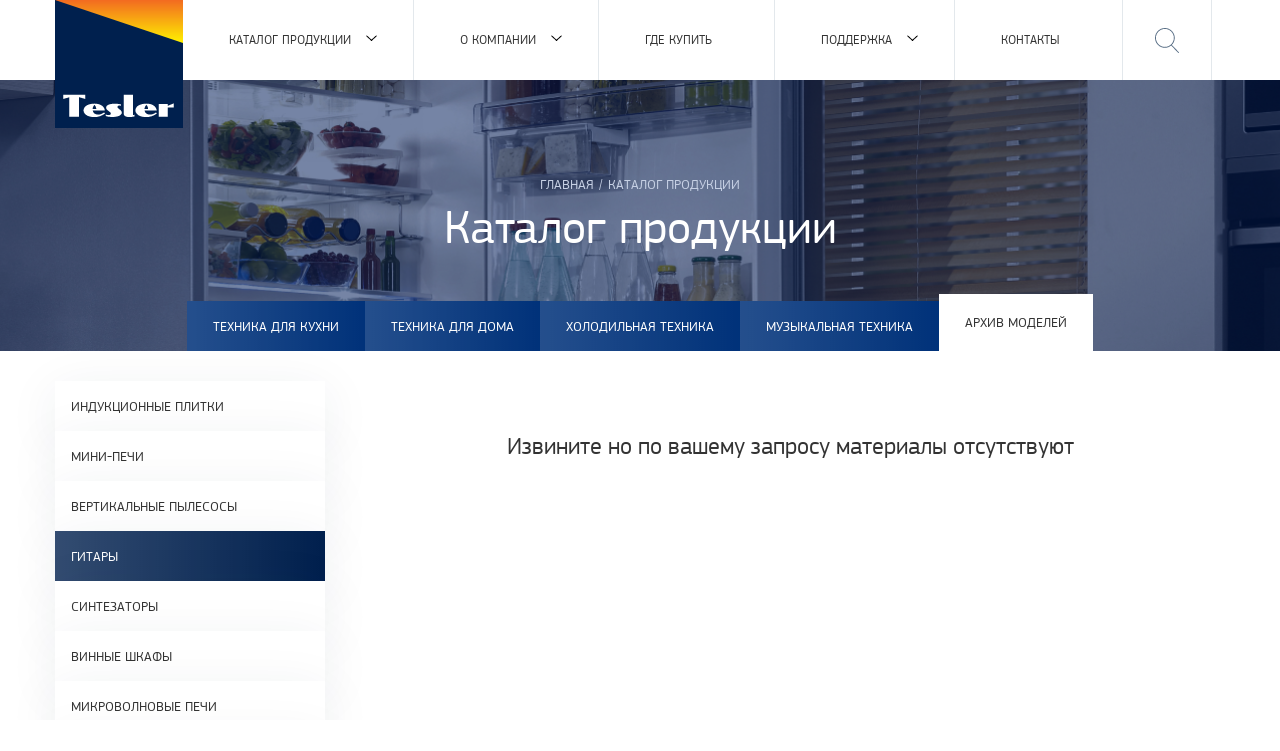

--- FILE ---
content_type: text/html; charset=utf-8
request_url: http://www.tesler-electronics.ru/productions/gitary
body_size: 134697
content:
<!DOCTYPE html>
<html xmlns="http://www.w3.org/1999/xhtml" lang="ru">
 <head>

  <!--[if lt IE 9]><script src="http://html5shiv.googlecode.com/svn/trunk/html5.js"></script><![endif]-->
  <meta http-equiv="Content-Type" content="text/html; charset=utf-8" />
<link rel="shortcut icon" href="http://www.tesler-electronics.ru/sites/default/files/favicon.ico" type="image/vnd.microsoft.icon" />
<meta name="theme-color" content="#f36b21" />
<meta name="viewport" content="width=1200" />
<meta property="og:site_name" content="Tesler-Electronics" />
<meta property="og:url" content="http://www.tesler-electronics.ru/productions/gitary" />
<meta property="og:title" content="Каталог продукции" />
<meta property="twitter:title" content="Каталог продукции" />
<meta name="description" content="Каталог продукции" />
<meta property="og:description" content="Каталог продукции" />
<meta property="twitter:description" content="Каталог продукции" />
  <title>Каталог продукции | Tesler-Electronics</title>
  <style media="all">/*---/modules/system/system.base.css---*/
#autocomplete{border:1px solid;overflow:hidden;position:absolute;z-index:100}#autocomplete ul{list-style:none;list-style-image:none;margin:0;padding:0}#autocomplete li{background:#fff;color:#000;cursor:default;white-space:pre;zoom:1}html.js input.form-autocomplete{background-image:url(/misc/throbber-inactive.png);background-position:100% center;background-repeat:no-repeat}html.js input.throbbing{background-image:url(/misc/throbber-active.gif);background-position:100% center}html.js fieldset.collapsed{border-bottom-width:0;border-left-width:0;border-right-width:0;height:1em}html.js fieldset.collapsed .fieldset-wrapper{display:none}fieldset.collapsible{position:relative}fieldset.collapsible .fieldset-legend{display:block}.form-textarea-wrapper textarea{display:block;margin:0;width:100%;-moz-box-sizing:border-box;-webkit-box-sizing:border-box;box-sizing:border-box}.resizable-textarea .grippie{background:#eee url(/misc/grippie.png) no-repeat center 2px;border:1px solid #ddd;border-top-width:0;cursor:s-resize;height:9px;overflow:hidden}body.drag{cursor:move}.draggable a.tabledrag-handle{cursor:move;float:left;height:1.7em;margin-left:-1em;overflow:hidden;text-decoration:none}a.tabledrag-handle:hover{text-decoration:none}a.tabledrag-handle .handle{background:url(/misc/draggable.png) no-repeat 6px 9px;height:13px;margin:-.4em .5em;padding:.42em .5em;width:13px}a.tabledrag-handle-hover .handle{background-position:6px -11px}div.indentation{float:left;height:1.7em;margin:-.4em .2em -.4em -.4em;padding:.42em 0 .42em .6em;width:20px}div.tree-child{background:url(/misc/tree.png) no-repeat 11px center}div.tree-child-last{background:url(/misc/tree-bottom.png) no-repeat 11px center}div.tree-child-horizontal{background:url(/misc/tree.png) no-repeat -11px center}.tabledrag-toggle-weight-wrapper{text-align:right}table.sticky-header{background-color:#fff;margin-top:0}.progress .bar{background-color:#fff;border:1px solid}.progress .filled{background-color:#000;height:1.5em;width:5px}.progress .percentage{float:right}.ajax-progress{display:inline-block}.ajax-progress .throbber{background:transparent url(/misc/throbber-active.gif) no-repeat 0 center;float:left;height:15px;margin:2px;width:15px}.ajax-progress .message{padding-left:20px}tr .ajax-progress .throbber{margin:0 2px}.ajax-progress-bar{width:16em}.container-inline div,.container-inline label{display:inline}.container-inline .fieldset-wrapper{display:block}.nowrap{white-space:nowrap}html.js .js-hide{display:none}.element-hidden{display:none}.element-invisible{position:absolute!important;clip:rect(1px 1px 1px 1px);clip:rect(1px,1px,1px,1px);overflow:hidden;height:1px}.element-invisible.element-focusable:active,.element-invisible.element-focusable:focus{position:static!important;clip:auto;overflow:visible;height:auto}.clearfix:after{content:".";display:block;height:0;clear:both;visibility:hidden}* html .clearfix{height:1%}*:first-child+html .clearfix{min-height:1%}
/*---/modules/system/system.menus.css---*/
ul.menu{border:none;list-style:none;text-align:left}ul.menu li{margin:0 0 0 .5em}ul li.expanded{list-style-image:url(/misc/menu-expanded.png);list-style-type:circle}ul li.collapsed{list-style-image:url(/misc/menu-collapsed.png);list-style-type:disc}ul li.leaf{list-style-image:url(/misc/menu-leaf.png);list-style-type:square}li.expanded,li.collapsed,li.leaf{padding:.2em .5em 0 0;margin:0}li a.active{color:#000}td.menu-disabled{background:#ccc}ul.inline,ul.links.inline{display:inline;padding-left:0}ul.inline li{display:inline;list-style-type:none;padding:0 .5em}.breadcrumb{padding-bottom:.5em}ul.primary{border-bottom:1px solid #bbb;border-collapse:collapse;height:auto;line-height:normal;list-style:none;margin:5px;padding:0 0 0 1em;white-space:nowrap}ul.primary li{display:inline}ul.primary li a{background-color:#ddd;border-color:#bbb;border-style:solid solid none solid;border-width:1px;height:auto;margin-right:.5em;padding:0 1em;text-decoration:none}ul.primary li.active a{background-color:#fff;border:1px solid #bbb;border-bottom:1px solid #fff}ul.primary li a:hover{background-color:#eee;border-color:#ccc;border-bottom-color:#eee}ul.secondary{border-bottom:1px solid #bbb;padding:.5em 1em;margin:5px}ul.secondary li{border-right:1px solid #ccc;display:inline;padding:0 1em}ul.secondary a{padding:0;text-decoration:none}ul.secondary a.active{border-bottom:4px solid #999}
/*---/modules/system/system.messages.css---*/
div.messages{background-position:8px 8px;background-repeat:no-repeat;border:1px solid;margin:6px 0;padding:10px 10px 10px 50px}div.status{background-image:url(/misc/message-24-ok.png);border-color:#be7}div.status,.ok{color:#234600}div.status,table tr.ok{background-color:#f8fff0}div.warning{background-image:url(/misc/message-24-warning.png);border-color:#ed5}div.warning,.warning{color:#840}div.warning,table tr.warning{background-color:#fffce5}div.error{background-image:url(/misc/message-24-error.png);border-color:#ed541d}div.error,.error{color:#8c2e0b}div.error,table tr.error{background-color:#fef5f1}div.error p.error{color:#333}div.messages ul{margin:0 0 0 1em;padding:0}div.messages ul li{list-style-image:none}
/*---/modules/system/system.theme.css---*/
fieldset{margin-bottom:1em;padding:.5em}form{margin:0;padding:0}hr{border:1px solid gray;height:1px}img{border:0}table{border-collapse:collapse}th{border-bottom:3px solid #ccc;padding-right:1em;text-align:left}tbody{border-top:1px solid #ccc}tr.even,tr.odd{background-color:#eee;border-bottom:1px solid #ccc;padding:.1em .6em}th.active img{display:inline}td.active{background-color:#ddd}.item-list .title{font-weight:700}.item-list ul{margin:0 0 .75em 0;padding:0}.item-list ul li{margin:0 0 .25em 1.5em;padding:0}.form-item,.form-actions{margin-top:1em;margin-bottom:1em}tr.odd .form-item,tr.even .form-item{margin-top:0;margin-bottom:0;white-space:nowrap}.form-item .description{font-size:.85em}label{display:block;font-weight:700}label.option{display:inline;font-weight:400}.form-checkboxes .form-item,.form-radios .form-item{margin-top:.4em;margin-bottom:.4em}.form-type-radio .description,.form-type-checkbox .description{margin-left:2.4em}input.form-checkbox,input.form-radio{vertical-align:middle}.marker,.form-required{color:red}.form-item input.error,.form-item textarea.error,.form-item select.error{border:2px solid red}.container-inline .form-actions,.container-inline.form-actions{margin-top:0;margin-bottom:0}.more-link{text-align:right}.more-help-link{text-align:right}.more-help-link a{background:url(/misc/help.png) 0 50% no-repeat;padding:1px 0 1px 20px}.item-list .pager{clear:both;text-align:center}.item-list .pager li{background-image:none;display:inline;list-style-type:none;padding:.5em}.pager-current{font-weight:700}#autocomplete li.selected{background:#0072b9;color:#fff}html.js fieldset.collapsible .fieldset-legend{background:url(/misc/menu-expanded.png) 5px 65% no-repeat;padding-left:15px}html.js fieldset.collapsed .fieldset-legend{background-image:url(/misc/menu-collapsed.png);background-position:5px 50%}.fieldset-legend span.summary{color:#999;font-size:.9em;margin-left:.5em}tr.drag{background-color:ivory}tr.drag-previous{background-color:#ffd}.tabledrag-toggle-weight{font-size:.9em}body div.tabledrag-changed-warning{margin-bottom:.5em}tr.selected td{background:#ffc}td.checkbox,th.checkbox{text-align:center}.progress{font-weight:700}.progress .bar{background:#ccc;border-color:#666;margin:0 .2em;-moz-border-radius:3px;-webkit-border-radius:3px;border-radius:3px}.progress .filled{background:#0072b9 url(/misc/progress.gif)}
</style>
<style media="all">/*---/sites/all/modules/jquery_update/replace/ui/themes/base/minified/jquery.ui.core.min.css---*/
.ui-helper-hidden{display:none}.ui-helper-hidden-accessible{border:0;clip:rect(0 0 0 0);height:1px;margin:-1px;overflow:hidden;padding:0;position:absolute;width:1px}.ui-helper-reset{margin:0;padding:0;border:0;outline:0;line-height:1.3;text-decoration:none;font-size:100%;list-style:none}.ui-helper-clearfix:before,.ui-helper-clearfix:after{content:"";display:table;border-collapse:collapse}.ui-helper-clearfix:after{clear:both}.ui-helper-clearfix{min-height:0}.ui-helper-zfix{width:100%;height:100%;top:0;left:0;position:absolute;opacity:0;filter:Alpha(Opacity=0)}.ui-front{z-index:100}.ui-state-disabled{cursor:default!important}.ui-icon{display:block;text-indent:-99999px;overflow:hidden;background-repeat:no-repeat}.ui-widget-overlay{position:fixed;top:0;left:0;width:100%;height:100%}
/*---/sites/all/modules/jquery_update/replace/ui/themes/base/minified/jquery.ui.theme.min.css---*/
.ui-widget{font-family:Verdana,Arial,sans-serif;font-size:1.1em}.ui-widget .ui-widget{font-size:1em}.ui-widget input,.ui-widget select,.ui-widget textarea,.ui-widget button{font-family:Verdana,Arial,sans-serif;font-size:1em}.ui-widget-content{border:1px solid #aaa;background:#fff url(/sites/all/modules/jquery_update/replace/ui/themes/base/minified/images/ui-bg_flat_75_ffffff_40x100.png) 50% 50% repeat-x;color:#222}.ui-widget-content a{color:#222}.ui-widget-header{border:1px solid #aaa;background:#ccc url(/sites/all/modules/jquery_update/replace/ui/themes/base/minified/images/ui-bg_highlight-soft_75_cccccc_1x100.png) 50% 50% repeat-x;color:#222;font-weight:700}.ui-widget-header a{color:#222}.ui-state-default,.ui-widget-content .ui-state-default,.ui-widget-header .ui-state-default{border:1px solid #d3d3d3;background:#e6e6e6 url(/sites/all/modules/jquery_update/replace/ui/themes/base/minified/images/ui-bg_glass_75_e6e6e6_1x400.png) 50% 50% repeat-x;font-weight:400;color:#555}.ui-state-default a,.ui-state-default a:link,.ui-state-default a:visited{color:#555;text-decoration:none}.ui-state-hover,.ui-widget-content .ui-state-hover,.ui-widget-header .ui-state-hover,.ui-state-focus,.ui-widget-content .ui-state-focus,.ui-widget-header .ui-state-focus{border:1px solid #999;background:#dadada url(/sites/all/modules/jquery_update/replace/ui/themes/base/minified/images/ui-bg_glass_75_dadada_1x400.png) 50% 50% repeat-x;font-weight:400;color:#212121}.ui-state-hover a,.ui-state-hover a:hover,.ui-state-hover a:link,.ui-state-hover a:visited{color:#212121;text-decoration:none}.ui-state-active,.ui-widget-content .ui-state-active,.ui-widget-header .ui-state-active{border:1px solid #aaa;background:#fff url(/sites/all/modules/jquery_update/replace/ui/themes/base/minified/images/ui-bg_glass_65_ffffff_1x400.png) 50% 50% repeat-x;font-weight:400;color:#212121}.ui-state-active a,.ui-state-active a:link,.ui-state-active a:visited{color:#212121;text-decoration:none}.ui-state-highlight,.ui-widget-content .ui-state-highlight,.ui-widget-header .ui-state-highlight{border:1px solid #fcefa1;background:#fbf9ee url(/sites/all/modules/jquery_update/replace/ui/themes/base/minified/images/ui-bg_glass_55_fbf9ee_1x400.png) 50% 50% repeat-x;color:#363636}.ui-state-highlight a,.ui-widget-content .ui-state-highlight a,.ui-widget-header .ui-state-highlight a{color:#363636}.ui-state-error,.ui-widget-content .ui-state-error,.ui-widget-header .ui-state-error{border:1px solid #cd0a0a;background:#fef1ec url(/sites/all/modules/jquery_update/replace/ui/themes/base/minified/images/ui-bg_glass_95_fef1ec_1x400.png) 50% 50% repeat-x;color:#cd0a0a}.ui-state-error a,.ui-widget-content .ui-state-error a,.ui-widget-header .ui-state-error a{color:#cd0a0a}.ui-state-error-text,.ui-widget-content .ui-state-error-text,.ui-widget-header .ui-state-error-text{color:#cd0a0a}.ui-priority-primary,.ui-widget-content .ui-priority-primary,.ui-widget-header .ui-priority-primary{font-weight:700}.ui-priority-secondary,.ui-widget-content .ui-priority-secondary,.ui-widget-header .ui-priority-secondary{opacity:.7;filter:Alpha(Opacity=70);font-weight:400}.ui-state-disabled,.ui-widget-content .ui-state-disabled,.ui-widget-header .ui-state-disabled{opacity:.35;filter:Alpha(Opacity=35);background-image:none}.ui-state-disabled .ui-icon{filter:Alpha(Opacity=35)}.ui-icon{width:16px;height:16px}.ui-icon,.ui-widget-content .ui-icon{background-image:url(/sites/all/modules/jquery_update/replace/ui/themes/base/minified/images/ui-icons_222222_256x240.png)}.ui-widget-header .ui-icon{background-image:url(/sites/all/modules/jquery_update/replace/ui/themes/base/minified/images/ui-icons_222222_256x240.png)}.ui-state-default .ui-icon{background-image:url(/sites/all/modules/jquery_update/replace/ui/themes/base/minified/images/ui-icons_888888_256x240.png)}.ui-state-hover .ui-icon,.ui-state-focus .ui-icon{background-image:url(/sites/all/modules/jquery_update/replace/ui/themes/base/minified/images/ui-icons_454545_256x240.png)}.ui-state-active .ui-icon{background-image:url(/sites/all/modules/jquery_update/replace/ui/themes/base/minified/images/ui-icons_454545_256x240.png)}.ui-state-highlight .ui-icon{background-image:url(/sites/all/modules/jquery_update/replace/ui/themes/base/minified/images/ui-icons_2e83ff_256x240.png)}.ui-state-error .ui-icon,.ui-state-error-text .ui-icon{background-image:url(/sites/all/modules/jquery_update/replace/ui/themes/base/minified/images/ui-icons_cd0a0a_256x240.png)}.ui-icon-blank{background-position:16px 16px}.ui-icon-carat-1-n{background-position:0 0}.ui-icon-carat-1-ne{background-position:-16px 0}.ui-icon-carat-1-e{background-position:-32px 0}.ui-icon-carat-1-se{background-position:-48px 0}.ui-icon-carat-1-s{background-position:-64px 0}.ui-icon-carat-1-sw{background-position:-80px 0}.ui-icon-carat-1-w{background-position:-96px 0}.ui-icon-carat-1-nw{background-position:-112px 0}.ui-icon-carat-2-n-s{background-position:-128px 0}.ui-icon-carat-2-e-w{background-position:-144px 0}.ui-icon-triangle-1-n{background-position:0 -16px}.ui-icon-triangle-1-ne{background-position:-16px -16px}.ui-icon-triangle-1-e{background-position:-32px -16px}.ui-icon-triangle-1-se{background-position:-48px -16px}.ui-icon-triangle-1-s{background-position:-64px -16px}.ui-icon-triangle-1-sw{background-position:-80px -16px}.ui-icon-triangle-1-w{background-position:-96px -16px}.ui-icon-triangle-1-nw{background-position:-112px -16px}.ui-icon-triangle-2-n-s{background-position:-128px -16px}.ui-icon-triangle-2-e-w{background-position:-144px -16px}.ui-icon-arrow-1-n{background-position:0 -32px}.ui-icon-arrow-1-ne{background-position:-16px -32px}.ui-icon-arrow-1-e{background-position:-32px -32px}.ui-icon-arrow-1-se{background-position:-48px -32px}.ui-icon-arrow-1-s{background-position:-64px -32px}.ui-icon-arrow-1-sw{background-position:-80px -32px}.ui-icon-arrow-1-w{background-position:-96px -32px}.ui-icon-arrow-1-nw{background-position:-112px -32px}.ui-icon-arrow-2-n-s{background-position:-128px -32px}.ui-icon-arrow-2-ne-sw{background-position:-144px -32px}.ui-icon-arrow-2-e-w{background-position:-160px -32px}.ui-icon-arrow-2-se-nw{background-position:-176px -32px}.ui-icon-arrowstop-1-n{background-position:-192px -32px}.ui-icon-arrowstop-1-e{background-position:-208px -32px}.ui-icon-arrowstop-1-s{background-position:-224px -32px}.ui-icon-arrowstop-1-w{background-position:-240px -32px}.ui-icon-arrowthick-1-n{background-position:0 -48px}.ui-icon-arrowthick-1-ne{background-position:-16px -48px}.ui-icon-arrowthick-1-e{background-position:-32px -48px}.ui-icon-arrowthick-1-se{background-position:-48px -48px}.ui-icon-arrowthick-1-s{background-position:-64px -48px}.ui-icon-arrowthick-1-sw{background-position:-80px -48px}.ui-icon-arrowthick-1-w{background-position:-96px -48px}.ui-icon-arrowthick-1-nw{background-position:-112px -48px}.ui-icon-arrowthick-2-n-s{background-position:-128px -48px}.ui-icon-arrowthick-2-ne-sw{background-position:-144px -48px}.ui-icon-arrowthick-2-e-w{background-position:-160px -48px}.ui-icon-arrowthick-2-se-nw{background-position:-176px -48px}.ui-icon-arrowthickstop-1-n{background-position:-192px -48px}.ui-icon-arrowthickstop-1-e{background-position:-208px -48px}.ui-icon-arrowthickstop-1-s{background-position:-224px -48px}.ui-icon-arrowthickstop-1-w{background-position:-240px -48px}.ui-icon-arrowreturnthick-1-w{background-position:0 -64px}.ui-icon-arrowreturnthick-1-n{background-position:-16px -64px}.ui-icon-arrowreturnthick-1-e{background-position:-32px -64px}.ui-icon-arrowreturnthick-1-s{background-position:-48px -64px}.ui-icon-arrowreturn-1-w{background-position:-64px -64px}.ui-icon-arrowreturn-1-n{background-position:-80px -64px}.ui-icon-arrowreturn-1-e{background-position:-96px -64px}.ui-icon-arrowreturn-1-s{background-position:-112px -64px}.ui-icon-arrowrefresh-1-w{background-position:-128px -64px}.ui-icon-arrowrefresh-1-n{background-position:-144px -64px}.ui-icon-arrowrefresh-1-e{background-position:-160px -64px}.ui-icon-arrowrefresh-1-s{background-position:-176px -64px}.ui-icon-arrow-4{background-position:0 -80px}.ui-icon-arrow-4-diag{background-position:-16px -80px}.ui-icon-extlink{background-position:-32px -80px}.ui-icon-newwin{background-position:-48px -80px}.ui-icon-refresh{background-position:-64px -80px}.ui-icon-shuffle{background-position:-80px -80px}.ui-icon-transfer-e-w{background-position:-96px -80px}.ui-icon-transferthick-e-w{background-position:-112px -80px}.ui-icon-folder-collapsed{background-position:0 -96px}.ui-icon-folder-open{background-position:-16px -96px}.ui-icon-document{background-position:-32px -96px}.ui-icon-document-b{background-position:-48px -96px}.ui-icon-note{background-position:-64px -96px}.ui-icon-mail-closed{background-position:-80px -96px}.ui-icon-mail-open{background-position:-96px -96px}.ui-icon-suitcase{background-position:-112px -96px}.ui-icon-comment{background-position:-128px -96px}.ui-icon-person{background-position:-144px -96px}.ui-icon-print{background-position:-160px -96px}.ui-icon-trash{background-position:-176px -96px}.ui-icon-locked{background-position:-192px -96px}.ui-icon-unlocked{background-position:-208px -96px}.ui-icon-bookmark{background-position:-224px -96px}.ui-icon-tag{background-position:-240px -96px}.ui-icon-home{background-position:0 -112px}.ui-icon-flag{background-position:-16px -112px}.ui-icon-calendar{background-position:-32px -112px}.ui-icon-cart{background-position:-48px -112px}.ui-icon-pencil{background-position:-64px -112px}.ui-icon-clock{background-position:-80px -112px}.ui-icon-disk{background-position:-96px -112px}.ui-icon-calculator{background-position:-112px -112px}.ui-icon-zoomin{background-position:-128px -112px}.ui-icon-zoomout{background-position:-144px -112px}.ui-icon-search{background-position:-160px -112px}.ui-icon-wrench{background-position:-176px -112px}.ui-icon-gear{background-position:-192px -112px}.ui-icon-heart{background-position:-208px -112px}.ui-icon-star{background-position:-224px -112px}.ui-icon-link{background-position:-240px -112px}.ui-icon-cancel{background-position:0 -128px}.ui-icon-plus{background-position:-16px -128px}.ui-icon-plusthick{background-position:-32px -128px}.ui-icon-minus{background-position:-48px -128px}.ui-icon-minusthick{background-position:-64px -128px}.ui-icon-close{background-position:-80px -128px}.ui-icon-closethick{background-position:-96px -128px}.ui-icon-key{background-position:-112px -128px}.ui-icon-lightbulb{background-position:-128px -128px}.ui-icon-scissors{background-position:-144px -128px}.ui-icon-clipboard{background-position:-160px -128px}.ui-icon-copy{background-position:-176px -128px}.ui-icon-contact{background-position:-192px -128px}.ui-icon-image{background-position:-208px -128px}.ui-icon-video{background-position:-224px -128px}.ui-icon-script{background-position:-240px -128px}.ui-icon-alert{background-position:0 -144px}.ui-icon-info{background-position:-16px -144px}.ui-icon-notice{background-position:-32px -144px}.ui-icon-help{background-position:-48px -144px}.ui-icon-check{background-position:-64px -144px}.ui-icon-bullet{background-position:-80px -144px}.ui-icon-radio-on{background-position:-96px -144px}.ui-icon-radio-off{background-position:-112px -144px}.ui-icon-pin-w{background-position:-128px -144px}.ui-icon-pin-s{background-position:-144px -144px}.ui-icon-play{background-position:0 -160px}.ui-icon-pause{background-position:-16px -160px}.ui-icon-seek-next{background-position:-32px -160px}.ui-icon-seek-prev{background-position:-48px -160px}.ui-icon-seek-end{background-position:-64px -160px}.ui-icon-seek-start{background-position:-80px -160px}.ui-icon-seek-first{background-position:-80px -160px}.ui-icon-stop{background-position:-96px -160px}.ui-icon-eject{background-position:-112px -160px}.ui-icon-volume-off{background-position:-128px -160px}.ui-icon-volume-on{background-position:-144px -160px}.ui-icon-power{background-position:0 -176px}.ui-icon-signal-diag{background-position:-16px -176px}.ui-icon-signal{background-position:-32px -176px}.ui-icon-battery-0{background-position:-48px -176px}.ui-icon-battery-1{background-position:-64px -176px}.ui-icon-battery-2{background-position:-80px -176px}.ui-icon-battery-3{background-position:-96px -176px}.ui-icon-circle-plus{background-position:0 -192px}.ui-icon-circle-minus{background-position:-16px -192px}.ui-icon-circle-close{background-position:-32px -192px}.ui-icon-circle-triangle-e{background-position:-48px -192px}.ui-icon-circle-triangle-s{background-position:-64px -192px}.ui-icon-circle-triangle-w{background-position:-80px -192px}.ui-icon-circle-triangle-n{background-position:-96px -192px}.ui-icon-circle-arrow-e{background-position:-112px -192px}.ui-icon-circle-arrow-s{background-position:-128px -192px}.ui-icon-circle-arrow-w{background-position:-144px -192px}.ui-icon-circle-arrow-n{background-position:-160px -192px}.ui-icon-circle-zoomin{background-position:-176px -192px}.ui-icon-circle-zoomout{background-position:-192px -192px}.ui-icon-circle-check{background-position:-208px -192px}.ui-icon-circlesmall-plus{background-position:0 -208px}.ui-icon-circlesmall-minus{background-position:-16px -208px}.ui-icon-circlesmall-close{background-position:-32px -208px}.ui-icon-squaresmall-plus{background-position:-48px -208px}.ui-icon-squaresmall-minus{background-position:-64px -208px}.ui-icon-squaresmall-close{background-position:-80px -208px}.ui-icon-grip-dotted-vertical{background-position:0 -224px}.ui-icon-grip-dotted-horizontal{background-position:-16px -224px}.ui-icon-grip-solid-vertical{background-position:-32px -224px}.ui-icon-grip-solid-horizontal{background-position:-48px -224px}.ui-icon-gripsmall-diagonal-se{background-position:-64px -224px}.ui-icon-grip-diagonal-se{background-position:-80px -224px}.ui-corner-all,.ui-corner-top,.ui-corner-left,.ui-corner-tl{border-top-left-radius:4px}.ui-corner-all,.ui-corner-top,.ui-corner-right,.ui-corner-tr{border-top-right-radius:4px}.ui-corner-all,.ui-corner-bottom,.ui-corner-left,.ui-corner-bl{border-bottom-left-radius:4px}.ui-corner-all,.ui-corner-bottom,.ui-corner-right,.ui-corner-br{border-bottom-right-radius:4px}.ui-widget-overlay{background:#aaa url(/sites/all/modules/jquery_update/replace/ui/themes/base/minified/images/ui-bg_flat_0_aaaaaa_40x100.png) 50% 50% repeat-x;opacity:.3;filter:Alpha(Opacity=30)}.ui-widget-shadow{margin:-8px 0 0 -8px;padding:8px;background:#aaa url(/sites/all/modules/jquery_update/replace/ui/themes/base/minified/images/ui-bg_flat_0_aaaaaa_40x100.png) 50% 50% repeat-x;opacity:.3;filter:Alpha(Opacity=30);border-radius:8px}
</style>
<style media="all">/*---/modules/field/theme/field.css---*/
.field .field-label{font-weight:700}.field-label-inline .field-label,.field-label-inline .field-items{float:left}form .field-multiple-table{margin:0}form .field-multiple-table th.field-label{padding-left:0}form .field-multiple-table td.field-multiple-drag{width:30px;padding-right:0}form .field-multiple-table td.field-multiple-drag a.tabledrag-handle{padding-right:.5em}form .field-add-more-submit{margin:.5em 0 0}
/*---/modules/node/node.css---*/
.node-unpublished{background-color:#fff4f4}.preview .node{background-color:#ffffea}td.revision-current{background:#ffc}
/*---/modules/search/search.css---*/
.search-form{margin-bottom:1em}.search-form input{margin-top:0;margin-bottom:0}.search-results{list-style:none}.search-results p{margin-top:0}.search-results .title{font-size:1.2em}.search-results li{margin-bottom:1em}.search-results .search-snippet-info{padding-left:1em}.search-results .search-info{font-size:.85em}.search-advanced .criterion{float:left;margin-right:2em}.search-advanced .action{float:left;clear:left}
/*---/modules/user/user.css---*/
#permissions td.module{font-weight:700}#permissions td.permission{padding-left:1.5em}#permissions tr.odd .form-item,#permissions tr.even .form-item{white-space:normal}#user-admin-settings fieldset .fieldset-description{font-size:.85em;padding-bottom:.5em}#user-admin-roles td.edit-name{clear:both}#user-admin-roles .form-item-name{float:left;margin-right:1em}.password-strength{width:17em;float:right;margin-top:1.4em}.password-strength-title{display:inline}.password-strength-text{float:right;font-weight:700}.password-indicator{background-color:#C4C4C4;height:.3em;width:100%}.password-indicator div{height:100%;width:0%;background-color:#47C965}input.password-confirm,input.password-field{width:16em;margin-bottom:.4em}div.password-confirm{float:right;margin-top:1.5em;visibility:hidden;width:17em}div.form-item div.password-suggestions{padding:.2em .5em;margin:.7em 0;width:38.5em;border:1px solid #B4B4B4}div.password-suggestions ul{margin-bottom:0}.confirm-parent,.password-parent{clear:left;margin:0;width:36.3em}.profile{clear:both;margin:1em 0}.profile .user-picture{float:right;margin:0 1em 1em 0}.profile h3{border-bottom:1px solid #ccc}.profile dl{margin:0 0 1.5em 0}.profile dt{margin:0 0 .2em 0;font-weight:700}.profile dd{margin:0 0 1em 0}
/*---/sites/all/modules/youtube/css/youtube.css---*/
.youtube-container--responsive{overflow:hidden;position:relative;padding-bottom:56.25%;height:0}.youtube-container--responsive iframe{border:none;position:absolute;top:0;left:0;width:100%;height:100%}
/*---/sites/all/modules/views/css/views.css---*/
.views-exposed-form .views-exposed-widget{float:left;padding:.5em 1em 0 0}.views-exposed-form .views-exposed-widget .form-submit{margin-top:1.6em}.views-exposed-form .form-item,.views-exposed-form .form-submit{margin-top:0;margin-bottom:0}.views-exposed-form label{font-weight:700}.views-exposed-widgets{margin-bottom:.5em}.views-align-left{text-align:left}.views-align-right{text-align:right}.views-align-center{text-align:center}.views-view-grid tbody{border-top:none}.view .progress-disabled{float:none}
/*---/sites/all/modules/ckeditor/css/ckeditor.css---*/
.rteindent1{margin-left:40px}.rteindent2{margin-left:80px}.rteindent3{margin-left:120px}.rteindent4{margin-left:160px}.rteleft{text-align:left}.rteright{text-align:right}.rtecenter{text-align:center}.rtejustify{text-align:justify}.ibimage_left{float:left}.ibimage_right{float:right}
</style>
<style media="all">/*---/sites/all/modules/ctools/css/ctools.css---*/
.ctools-locked{color:red;border:1px solid red;padding:1em}.ctools-owns-lock{background:#ffd none repeat scroll 0 0;border:1px solid #f0c020;padding:1em}a.ctools-ajaxing,input.ctools-ajaxing,button.ctools-ajaxing,select.ctools-ajaxing{padding-right:18px!important;background:url(/sites/all/modules/ctools/images/status-active.gif) right center no-repeat}div.ctools-ajaxing{float:left;width:18px;background:url(/sites/all/modules/ctools/images/status-active.gif) center center no-repeat}
/*---/sites/all/modules/drupal_noty_messages/css/mess_default.css---*/
.stule_errors1 .error_message_status{background:url(/sites/all/modules/drupal_noty_messages/css/images/errors.png) no-repeat scroll 12px 9px #ffeaea;border:1px solid #eca2a1;box-shadow:0 1px 0 0 #fff inset;color:#ef6564;font-size:11px;margin:0;padding:10px 10px 10px 40px;position:relative;text-shadow:0 1px #fff;clear:both;font:12px/14px arial}.stule_errors2 .error_message_status{position:absolute;background:rgba(0,0,0,.8);padding:8px 14px;width:200px;border-radius:2px;color:#fff;font:12px arial;-moz-box-sizing:border-box;-webkit-box-sizing:border-box;-o-box-sizing:border-box;-ms-box-sizing:border-box;box-sizing:border-box;left:50%;top:100%;z-index:15;margin:5px 0 0 -100px;text-align:center;white-space:normal}.stule_errors2 .error_message_status:after{content:'';position:absolute;left:50%;border:5px solid rgba(0,0,0,.8);bottom:100%;border-top:none;border-left-color:transparent;border-right-color:transparent;text-align:center}.noty_message h2{display:none!important}#ui-datepicker-div{width:auto;background:#fff;padding:10px;box-shadow:0 0 10px rgba(0,0,0,.3);border:none;border-radius:0}#ui-datepicker-div .ui-datepicker-header{clear:both;height:40px;border:none;border-radius:2px;padding:0;margin:0;background:#4ab9e2}#ui-datepicker-div .ui-datepicker-title{clear:both;height:40px;color:#fff;font-size:16px;line-height:40px}#ui-datepicker-div .ui-datepicker-month{text-transform:capitalize}#ui-datepicker-div .ui-datepicker-month:after{content:','}#ui-datepicker-div a.ui-state-disabled,#ui-datepicker-div .ui-icon{display:none!important}#ui-datepicker-div .ui-datepicker-next{position:absolute;width:9px;height:17px;cursor:pointer;background:url(/sites/all/modules/drupal_noty_messages/css/images/datepicker_nav.png) no-repeat scroll right 0 transparent;right:16px;top:12px}#ui-datepicker-div .ui-datepicker-prev:hover,#ui-datepicker-div .ui-datepicker-next:hover{border:none;opacity:.7}#ui-datepicker-div .ui-datepicker-prev{position:absolute;width:9px;height:17px;cursor:pointer;background:url(/sites/all/modules/drupal_noty_messages/css/images/datepicker_nav.png) no-repeat scroll 0 0 transparent;left:16px;top:12px}#ui-datepicker-div tbody{border:none}#ui-datepicker-div th,#ui-datepicker-div td{padding:0;border:none;width:40px;height:40px}#ui-datepicker-div th{color:#b5b8bb;font-size:12px;line-height:40px;text-transform:uppercase}#ui-datepicker-div td a{display:block;border:none;background:#fff;width:40px;height:40px;text-align:center;color:#514e4e;font-size:16px;line-height:40px;padding:0;margin:0}#ui-datepicker-div td a.ui-state-active,#ui-datepicker-div td a:hover{color:#4ab9e2}#ui-datepicker-div td span{width:40px;height:40px;background:none;border:none;color:#b5b8bb;font-size:16px;line-height:40px;text-align:center;padding:0;margin:0}#ui-datepicker-div .ui-datepicker-title select{margin:5px 0 0;height:27px;cursor:pointer;padding-left:5px;width:48%;border:none}
/*---/sites/all/modules/drupal_noty_messages/css/animate.css---*/
.animated{-webkit-animation-duration:1s;animation-duration:1s;-webkit-animation-fill-mode:both;animation-fill-mode:both}.animated.infinite{-webkit-animation-iteration-count:infinite;animation-iteration-count:infinite}.animated.hinge{-webkit-animation-duration:2s;animation-duration:2s}@-webkit-keyframes bounce{0%,20%,53%,80%,100%{-webkit-transition-timing-function:cubic-bezier(.215,.61,.355,1);transition-timing-function:cubic-bezier(.215,.61,.355,1);-webkit-transform:translate3d(0,0,0);transform:translate3d(0,0,0)}40%,43%{-webkit-transition-timing-function:cubic-bezier(.755,.05,.855,.06);transition-timing-function:cubic-bezier(.755,.05,.855,.06);-webkit-transform:translate3d(0,-30px,0);transform:translate3d(0,-30px,0)}70%{-webkit-transition-timing-function:cubic-bezier(.755,.05,.855,.06);transition-timing-function:cubic-bezier(.755,.05,.855,.06);-webkit-transform:translate3d(0,-15px,0);transform:translate3d(0,-15px,0)}90%{-webkit-transform:translate3d(0,-4px,0);transform:translate3d(0,-4px,0)}}@keyframes bounce{0%,20%,53%,80%,100%{-webkit-transition-timing-function:cubic-bezier(.215,.61,.355,1);transition-timing-function:cubic-bezier(.215,.61,.355,1);-webkit-transform:translate3d(0,0,0);transform:translate3d(0,0,0)}40%,43%{-webkit-transition-timing-function:cubic-bezier(.755,.05,.855,.06);transition-timing-function:cubic-bezier(.755,.05,.855,.06);-webkit-transform:translate3d(0,-30px,0);transform:translate3d(0,-30px,0)}70%{-webkit-transition-timing-function:cubic-bezier(.755,.05,.855,.06);transition-timing-function:cubic-bezier(.755,.05,.855,.06);-webkit-transform:translate3d(0,-15px,0);transform:translate3d(0,-15px,0)}90%{-webkit-transform:translate3d(0,-4px,0);transform:translate3d(0,-4px,0)}}.bounce{-webkit-animation-name:bounce;animation-name:bounce;-webkit-transform-origin:center bottom;-ms-transform-origin:center bottom;transform-origin:center bottom}@-webkit-keyframes flash{0%,50%,100%{opacity:1}25%,75%{opacity:0}}@keyframes flash{0%,50%,100%{opacity:1}25%,75%{opacity:0}}.flash{-webkit-animation-name:flash;animation-name:flash}@-webkit-keyframes pulse{0%{-webkit-transform:scale3d(1,1,1);transform:scale3d(1,1,1)}50%{-webkit-transform:scale3d(1.05,1.05,1.05);transform:scale3d(1.05,1.05,1.05)}100%{-webkit-transform:scale3d(1,1,1);transform:scale3d(1,1,1)}}@keyframes pulse{0%{-webkit-transform:scale3d(1,1,1);transform:scale3d(1,1,1)}50%{-webkit-transform:scale3d(1.05,1.05,1.05);transform:scale3d(1.05,1.05,1.05)}100%{-webkit-transform:scale3d(1,1,1);transform:scale3d(1,1,1)}}.pulse{-webkit-animation-name:pulse;animation-name:pulse}@-webkit-keyframes rubberBand{0%{-webkit-transform:scale3d(1,1,1);transform:scale3d(1,1,1)}30%{-webkit-transform:scale3d(1.25,.75,1);transform:scale3d(1.25,.75,1)}40%{-webkit-transform:scale3d(.75,1.25,1);transform:scale3d(.75,1.25,1)}50%{-webkit-transform:scale3d(1.15,.85,1);transform:scale3d(1.15,.85,1)}65%{-webkit-transform:scale3d(.95,1.05,1);transform:scale3d(.95,1.05,1)}75%{-webkit-transform:scale3d(1.05,.95,1);transform:scale3d(1.05,.95,1)}100%{-webkit-transform:scale3d(1,1,1);transform:scale3d(1,1,1)}}@keyframes rubberBand{0%{-webkit-transform:scale3d(1,1,1);transform:scale3d(1,1,1)}30%{-webkit-transform:scale3d(1.25,.75,1);transform:scale3d(1.25,.75,1)}40%{-webkit-transform:scale3d(.75,1.25,1);transform:scale3d(.75,1.25,1)}50%{-webkit-transform:scale3d(1.15,.85,1);transform:scale3d(1.15,.85,1)}65%{-webkit-transform:scale3d(.95,1.05,1);transform:scale3d(.95,1.05,1)}75%{-webkit-transform:scale3d(1.05,.95,1);transform:scale3d(1.05,.95,1)}100%{-webkit-transform:scale3d(1,1,1);transform:scale3d(1,1,1)}}.rubberBand{-webkit-animation-name:rubberBand;animation-name:rubberBand}@-webkit-keyframes shake{0%,100%{-webkit-transform:translate3d(0,0,0);transform:translate3d(0,0,0)}10%,30%,50%,70%,90%{-webkit-transform:translate3d(-10px,0,0);transform:translate3d(-10px,0,0)}20%,40%,60%,80%{-webkit-transform:translate3d(10px,0,0);transform:translate3d(10px,0,0)}}@keyframes shake{0%,100%{-webkit-transform:translate3d(0,0,0);transform:translate3d(0,0,0)}10%,30%,50%,70%,90%{-webkit-transform:translate3d(-10px,0,0);transform:translate3d(-10px,0,0)}20%,40%,60%,80%{-webkit-transform:translate3d(10px,0,0);transform:translate3d(10px,0,0)}}.shake{-webkit-animation-name:shake;animation-name:shake}@-webkit-keyframes swing{20%{-webkit-transform:rotate3d(0,0,1,15deg);transform:rotate3d(0,0,1,15deg)}40%{-webkit-transform:rotate3d(0,0,1,-10deg);transform:rotate3d(0,0,1,-10deg)}60%{-webkit-transform:rotate3d(0,0,1,5deg);transform:rotate3d(0,0,1,5deg)}80%{-webkit-transform:rotate3d(0,0,1,-5deg);transform:rotate3d(0,0,1,-5deg)}100%{-webkit-transform:rotate3d(0,0,1,0deg);transform:rotate3d(0,0,1,0deg)}}@keyframes swing{20%{-webkit-transform:rotate3d(0,0,1,15deg);transform:rotate3d(0,0,1,15deg)}40%{-webkit-transform:rotate3d(0,0,1,-10deg);transform:rotate3d(0,0,1,-10deg)}60%{-webkit-transform:rotate3d(0,0,1,5deg);transform:rotate3d(0,0,1,5deg)}80%{-webkit-transform:rotate3d(0,0,1,-5deg);transform:rotate3d(0,0,1,-5deg)}100%{-webkit-transform:rotate3d(0,0,1,0deg);transform:rotate3d(0,0,1,0deg)}}.swing{-webkit-transform-origin:top center;-ms-transform-origin:top center;transform-origin:top center;-webkit-animation-name:swing;animation-name:swing}@-webkit-keyframes tada{0%{-webkit-transform:scale3d(1,1,1);transform:scale3d(1,1,1)}10%,20%{-webkit-transform:scale3d(.9,.9,.9) rotate3d(0,0,1,-3deg);transform:scale3d(.9,.9,.9) rotate3d(0,0,1,-3deg)}30%,50%,70%,90%{-webkit-transform:scale3d(1.1,1.1,1.1) rotate3d(0,0,1,3deg);transform:scale3d(1.1,1.1,1.1) rotate3d(0,0,1,3deg)}40%,60%,80%{-webkit-transform:scale3d(1.1,1.1,1.1) rotate3d(0,0,1,-3deg);transform:scale3d(1.1,1.1,1.1) rotate3d(0,0,1,-3deg)}100%{-webkit-transform:scale3d(1,1,1);transform:scale3d(1,1,1)}}@keyframes tada{0%{-webkit-transform:scale3d(1,1,1);transform:scale3d(1,1,1)}10%,20%{-webkit-transform:scale3d(.9,.9,.9) rotate3d(0,0,1,-3deg);transform:scale3d(.9,.9,.9) rotate3d(0,0,1,-3deg)}30%,50%,70%,90%{-webkit-transform:scale3d(1.1,1.1,1.1) rotate3d(0,0,1,3deg);transform:scale3d(1.1,1.1,1.1) rotate3d(0,0,1,3deg)}40%,60%,80%{-webkit-transform:scale3d(1.1,1.1,1.1) rotate3d(0,0,1,-3deg);transform:scale3d(1.1,1.1,1.1) rotate3d(0,0,1,-3deg)}100%{-webkit-transform:scale3d(1,1,1);transform:scale3d(1,1,1)}}.tada{-webkit-animation-name:tada;animation-name:tada}@-webkit-keyframes wobble{0%{-webkit-transform:none;transform:none}15%{-webkit-transform:translate3d(-25%,0,0) rotate3d(0,0,1,-5deg);transform:translate3d(-25%,0,0) rotate3d(0,0,1,-5deg)}30%{-webkit-transform:translate3d(20%,0,0) rotate3d(0,0,1,3deg);transform:translate3d(20%,0,0) rotate3d(0,0,1,3deg)}45%{-webkit-transform:translate3d(-15%,0,0) rotate3d(0,0,1,-3deg);transform:translate3d(-15%,0,0) rotate3d(0,0,1,-3deg)}60%{-webkit-transform:translate3d(10%,0,0) rotate3d(0,0,1,2deg);transform:translate3d(10%,0,0) rotate3d(0,0,1,2deg)}75%{-webkit-transform:translate3d(-5%,0,0) rotate3d(0,0,1,-1deg);transform:translate3d(-5%,0,0) rotate3d(0,0,1,-1deg)}100%{-webkit-transform:none;transform:none}}@keyframes wobble{0%{-webkit-transform:none;transform:none}15%{-webkit-transform:translate3d(-25%,0,0) rotate3d(0,0,1,-5deg);transform:translate3d(-25%,0,0) rotate3d(0,0,1,-5deg)}30%{-webkit-transform:translate3d(20%,0,0) rotate3d(0,0,1,3deg);transform:translate3d(20%,0,0) rotate3d(0,0,1,3deg)}45%{-webkit-transform:translate3d(-15%,0,0) rotate3d(0,0,1,-3deg);transform:translate3d(-15%,0,0) rotate3d(0,0,1,-3deg)}60%{-webkit-transform:translate3d(10%,0,0) rotate3d(0,0,1,2deg);transform:translate3d(10%,0,0) rotate3d(0,0,1,2deg)}75%{-webkit-transform:translate3d(-5%,0,0) rotate3d(0,0,1,-1deg);transform:translate3d(-5%,0,0) rotate3d(0,0,1,-1deg)}100%{-webkit-transform:none;transform:none}}.wobble{-webkit-animation-name:wobble;animation-name:wobble}@-webkit-keyframes bounceIn{0%,20%,40%,60%,80%,100%{-webkit-transition-timing-function:cubic-bezier(.215,.61,.355,1);transition-timing-function:cubic-bezier(.215,.61,.355,1)}0%{opacity:0;-webkit-transform:scale3d(.3,.3,.3);transform:scale3d(.3,.3,.3)}20%{-webkit-transform:scale3d(1.1,1.1,1.1);transform:scale3d(1.1,1.1,1.1)}40%{-webkit-transform:scale3d(.9,.9,.9);transform:scale3d(.9,.9,.9)}60%{opacity:1;-webkit-transform:scale3d(1.03,1.03,1.03);transform:scale3d(1.03,1.03,1.03)}80%{-webkit-transform:scale3d(.97,.97,.97);transform:scale3d(.97,.97,.97)}100%{opacity:1;-webkit-transform:scale3d(1,1,1);transform:scale3d(1,1,1)}}@keyframes bounceIn{0%,20%,40%,60%,80%,100%{-webkit-transition-timing-function:cubic-bezier(.215,.61,.355,1);transition-timing-function:cubic-bezier(.215,.61,.355,1)}0%{opacity:0;-webkit-transform:scale3d(.3,.3,.3);transform:scale3d(.3,.3,.3)}20%{-webkit-transform:scale3d(1.1,1.1,1.1);transform:scale3d(1.1,1.1,1.1)}40%{-webkit-transform:scale3d(.9,.9,.9);transform:scale3d(.9,.9,.9)}60%{opacity:1;-webkit-transform:scale3d(1.03,1.03,1.03);transform:scale3d(1.03,1.03,1.03)}80%{-webkit-transform:scale3d(.97,.97,.97);transform:scale3d(.97,.97,.97)}100%{opacity:1;-webkit-transform:scale3d(1,1,1);transform:scale3d(1,1,1)}}.bounceIn{-webkit-animation-name:bounceIn;animation-name:bounceIn;-webkit-animation-duration:.75s;animation-duration:.75s}@-webkit-keyframes bounceInDown{0%,60%,75%,90%,100%{-webkit-transition-timing-function:cubic-bezier(.215,.61,.355,1);transition-timing-function:cubic-bezier(.215,.61,.355,1)}0%{opacity:0;-webkit-transform:translate3d(0,-3000px,0);transform:translate3d(0,-3000px,0)}60%{opacity:1;-webkit-transform:translate3d(0,25px,0);transform:translate3d(0,25px,0)}75%{-webkit-transform:translate3d(0,-10px,0);transform:translate3d(0,-10px,0)}90%{-webkit-transform:translate3d(0,5px,0);transform:translate3d(0,5px,0)}100%{-webkit-transform:none;transform:none}}@keyframes bounceInDown{0%,60%,75%,90%,100%{-webkit-transition-timing-function:cubic-bezier(.215,.61,.355,1);transition-timing-function:cubic-bezier(.215,.61,.355,1)}0%{opacity:0;-webkit-transform:translate3d(0,-3000px,0);transform:translate3d(0,-3000px,0)}60%{opacity:1;-webkit-transform:translate3d(0,25px,0);transform:translate3d(0,25px,0)}75%{-webkit-transform:translate3d(0,-10px,0);transform:translate3d(0,-10px,0)}90%{-webkit-transform:translate3d(0,5px,0);transform:translate3d(0,5px,0)}100%{-webkit-transform:none;transform:none}}.bounceInDown{-webkit-animation-name:bounceInDown;animation-name:bounceInDown}@-webkit-keyframes bounceInLeft{0%,60%,75%,90%,100%{-webkit-transition-timing-function:cubic-bezier(.215,.61,.355,1);transition-timing-function:cubic-bezier(.215,.61,.355,1)}0%{opacity:0;-webkit-transform:translate3d(-3000px,0,0);transform:translate3d(-3000px,0,0)}60%{opacity:1;-webkit-transform:translate3d(25px,0,0);transform:translate3d(25px,0,0)}75%{-webkit-transform:translate3d(-10px,0,0);transform:translate3d(-10px,0,0)}90%{-webkit-transform:translate3d(5px,0,0);transform:translate3d(5px,0,0)}100%{-webkit-transform:none;transform:none}}@keyframes bounceInLeft{0%,60%,75%,90%,100%{-webkit-transition-timing-function:cubic-bezier(.215,.61,.355,1);transition-timing-function:cubic-bezier(.215,.61,.355,1)}0%{opacity:0;-webkit-transform:translate3d(-3000px,0,0);transform:translate3d(-3000px,0,0)}60%{opacity:1;-webkit-transform:translate3d(25px,0,0);transform:translate3d(25px,0,0)}75%{-webkit-transform:translate3d(-10px,0,0);transform:translate3d(-10px,0,0)}90%{-webkit-transform:translate3d(5px,0,0);transform:translate3d(5px,0,0)}100%{-webkit-transform:none;transform:none}}.bounceInLeft{-webkit-animation-name:bounceInLeft;animation-name:bounceInLeft}@-webkit-keyframes bounceInRight{0%,60%,75%,90%,100%{-webkit-transition-timing-function:cubic-bezier(.215,.61,.355,1);transition-timing-function:cubic-bezier(.215,.61,.355,1)}0%{opacity:0;-webkit-transform:translate3d(3000px,0,0);transform:translate3d(3000px,0,0)}60%{opacity:1;-webkit-transform:translate3d(-25px,0,0);transform:translate3d(-25px,0,0)}75%{-webkit-transform:translate3d(10px,0,0);transform:translate3d(10px,0,0)}90%{-webkit-transform:translate3d(-5px,0,0);transform:translate3d(-5px,0,0)}100%{-webkit-transform:none;transform:none}}@keyframes bounceInRight{0%,60%,75%,90%,100%{-webkit-transition-timing-function:cubic-bezier(.215,.61,.355,1);transition-timing-function:cubic-bezier(.215,.61,.355,1)}0%{opacity:0;-webkit-transform:translate3d(3000px,0,0);transform:translate3d(3000px,0,0)}60%{opacity:1;-webkit-transform:translate3d(-25px,0,0);transform:translate3d(-25px,0,0)}75%{-webkit-transform:translate3d(10px,0,0);transform:translate3d(10px,0,0)}90%{-webkit-transform:translate3d(-5px,0,0);transform:translate3d(-5px,0,0)}100%{-webkit-transform:none;transform:none}}.bounceInRight{-webkit-animation-name:bounceInRight;animation-name:bounceInRight}@-webkit-keyframes bounceInUp{0%,60%,75%,90%,100%{-webkit-transition-timing-function:cubic-bezier(.215,.61,.355,1);transition-timing-function:cubic-bezier(.215,.61,.355,1)}0%{opacity:0;-webkit-transform:translate3d(0,3000px,0);transform:translate3d(0,3000px,0)}60%{opacity:1;-webkit-transform:translate3d(0,-20px,0);transform:translate3d(0,-20px,0)}75%{-webkit-transform:translate3d(0,10px,0);transform:translate3d(0,10px,0)}90%{-webkit-transform:translate3d(0,-5px,0);transform:translate3d(0,-5px,0)}100%{-webkit-transform:translate3d(0,0,0);transform:translate3d(0,0,0)}}@keyframes bounceInUp{0%,60%,75%,90%,100%{-webkit-transition-timing-function:cubic-bezier(.215,.61,.355,1);transition-timing-function:cubic-bezier(.215,.61,.355,1)}0%{opacity:0;-webkit-transform:translate3d(0,3000px,0);transform:translate3d(0,3000px,0)}60%{opacity:1;-webkit-transform:translate3d(0,-20px,0);transform:translate3d(0,-20px,0)}75%{-webkit-transform:translate3d(0,10px,0);transform:translate3d(0,10px,0)}90%{-webkit-transform:translate3d(0,-5px,0);transform:translate3d(0,-5px,0)}100%{-webkit-transform:translate3d(0,0,0);transform:translate3d(0,0,0)}}.bounceInUp{-webkit-animation-name:bounceInUp;animation-name:bounceInUp}@-webkit-keyframes bounceOut{20%{-webkit-transform:scale3d(.9,.9,.9);transform:scale3d(.9,.9,.9)}50%,55%{opacity:1;-webkit-transform:scale3d(1.1,1.1,1.1);transform:scale3d(1.1,1.1,1.1)}100%{opacity:0;-webkit-transform:scale3d(.3,.3,.3);transform:scale3d(.3,.3,.3)}}@keyframes bounceOut{20%{-webkit-transform:scale3d(.9,.9,.9);transform:scale3d(.9,.9,.9)}50%,55%{opacity:1;-webkit-transform:scale3d(1.1,1.1,1.1);transform:scale3d(1.1,1.1,1.1)}100%{opacity:0;-webkit-transform:scale3d(.3,.3,.3);transform:scale3d(.3,.3,.3)}}.bounceOut{-webkit-animation-name:bounceOut;animation-name:bounceOut;-webkit-animation-duration:.75s;animation-duration:.75s}@-webkit-keyframes bounceOutDown{20%{-webkit-transform:translate3d(0,10px,0);transform:translate3d(0,10px,0)}40%,45%{opacity:1;-webkit-transform:translate3d(0,-20px,0);transform:translate3d(0,-20px,0)}100%{opacity:0;-webkit-transform:translate3d(0,2000px,0);transform:translate3d(0,2000px,0)}}@keyframes bounceOutDown{20%{-webkit-transform:translate3d(0,10px,0);transform:translate3d(0,10px,0)}40%,45%{opacity:1;-webkit-transform:translate3d(0,-20px,0);transform:translate3d(0,-20px,0)}100%{opacity:0;-webkit-transform:translate3d(0,2000px,0);transform:translate3d(0,2000px,0)}}.bounceOutDown{-webkit-animation-name:bounceOutDown;animation-name:bounceOutDown}@-webkit-keyframes bounceOutLeft{20%{opacity:1;-webkit-transform:translate3d(20px,0,0);transform:translate3d(20px,0,0)}100%{opacity:0;-webkit-transform:translate3d(-2000px,0,0);transform:translate3d(-2000px,0,0)}}@keyframes bounceOutLeft{20%{opacity:1;-webkit-transform:translate3d(20px,0,0);transform:translate3d(20px,0,0)}100%{opacity:0;-webkit-transform:translate3d(-2000px,0,0);transform:translate3d(-2000px,0,0)}}.bounceOutLeft{-webkit-animation-name:bounceOutLeft;animation-name:bounceOutLeft}@-webkit-keyframes bounceOutRight{20%{opacity:1;-webkit-transform:translate3d(-20px,0,0);transform:translate3d(-20px,0,0)}100%{opacity:0;-webkit-transform:translate3d(2000px,0,0);transform:translate3d(2000px,0,0)}}@keyframes bounceOutRight{20%{opacity:1;-webkit-transform:translate3d(-20px,0,0);transform:translate3d(-20px,0,0)}100%{opacity:0;-webkit-transform:translate3d(2000px,0,0);transform:translate3d(2000px,0,0)}}.bounceOutRight{-webkit-animation-name:bounceOutRight;animation-name:bounceOutRight}@-webkit-keyframes bounceOutUp{20%{-webkit-transform:translate3d(0,-10px,0);transform:translate3d(0,-10px,0)}40%,45%{opacity:1;-webkit-transform:translate3d(0,20px,0);transform:translate3d(0,20px,0)}100%{opacity:0;-webkit-transform:translate3d(0,-2000px,0);transform:translate3d(0,-2000px,0)}}@keyframes bounceOutUp{20%{-webkit-transform:translate3d(0,-10px,0);transform:translate3d(0,-10px,0)}40%,45%{opacity:1;-webkit-transform:translate3d(0,20px,0);transform:translate3d(0,20px,0)}100%{opacity:0;-webkit-transform:translate3d(0,-2000px,0);transform:translate3d(0,-2000px,0)}}.bounceOutUp{-webkit-animation-name:bounceOutUp;animation-name:bounceOutUp}@-webkit-keyframes fadeIn{0%{opacity:0}100%{opacity:1}}@keyframes fadeIn{0%{opacity:0}100%{opacity:1}}.fadeIn{-webkit-animation-name:fadeIn;animation-name:fadeIn}@-webkit-keyframes fadeInDown{0%{opacity:0;-webkit-transform:translate3d(0,-100%,0);transform:translate3d(0,-100%,0)}100%{opacity:1;-webkit-transform:none;transform:none}}@keyframes fadeInDown{0%{opacity:0;-webkit-transform:translate3d(0,-100%,0);transform:translate3d(0,-100%,0)}100%{opacity:1;-webkit-transform:none;transform:none}}.fadeInDown{-webkit-animation-name:fadeInDown;animation-name:fadeInDown}@-webkit-keyframes fadeInDownBig{0%{opacity:0;-webkit-transform:translate3d(0,-2000px,0);transform:translate3d(0,-2000px,0)}100%{opacity:1;-webkit-transform:none;transform:none}}@keyframes fadeInDownBig{0%{opacity:0;-webkit-transform:translate3d(0,-2000px,0);transform:translate3d(0,-2000px,0)}100%{opacity:1;-webkit-transform:none;transform:none}}.fadeInDownBig{-webkit-animation-name:fadeInDownBig;animation-name:fadeInDownBig}@-webkit-keyframes fadeInLeft{0%{opacity:0;-webkit-transform:translate3d(-100%,0,0);transform:translate3d(-100%,0,0)}100%{opacity:1;-webkit-transform:none;transform:none}}@keyframes fadeInLeft{0%{opacity:0;-webkit-transform:translate3d(-100%,0,0);transform:translate3d(-100%,0,0)}100%{opacity:1;-webkit-transform:none;transform:none}}.fadeInLeft{-webkit-animation-name:fadeInLeft;animation-name:fadeInLeft}@-webkit-keyframes fadeInLeftBig{0%{opacity:0;-webkit-transform:translate3d(-2000px,0,0);transform:translate3d(-2000px,0,0)}100%{opacity:1;-webkit-transform:none;transform:none}}@keyframes fadeInLeftBig{0%{opacity:0;-webkit-transform:translate3d(-2000px,0,0);transform:translate3d(-2000px,0,0)}100%{opacity:1;-webkit-transform:none;transform:none}}.fadeInLeftBig{-webkit-animation-name:fadeInLeftBig;animation-name:fadeInLeftBig}@-webkit-keyframes fadeInRight{0%{opacity:0;-webkit-transform:translate3d(100%,0,0);transform:translate3d(100%,0,0)}100%{opacity:1;-webkit-transform:none;transform:none}}@keyframes fadeInRight{0%{opacity:0;-webkit-transform:translate3d(100%,0,0);transform:translate3d(100%,0,0)}100%{opacity:1;-webkit-transform:none;transform:none}}.fadeInRight{-webkit-animation-name:fadeInRight;animation-name:fadeInRight}@-webkit-keyframes fadeInRightBig{0%{opacity:0;-webkit-transform:translate3d(2000px,0,0);transform:translate3d(2000px,0,0)}100%{opacity:1;-webkit-transform:none;transform:none}}@keyframes fadeInRightBig{0%{opacity:0;-webkit-transform:translate3d(2000px,0,0);transform:translate3d(2000px,0,0)}100%{opacity:1;-webkit-transform:none;transform:none}}.fadeInRightBig{-webkit-animation-name:fadeInRightBig;animation-name:fadeInRightBig}@-webkit-keyframes fadeInUp{0%{opacity:0;-webkit-transform:translate3d(0,100%,0);transform:translate3d(0,100%,0)}100%{opacity:1;-webkit-transform:none;transform:none}}@keyframes fadeInUp{0%{opacity:0;-webkit-transform:translate3d(0,100%,0);transform:translate3d(0,100%,0)}100%{opacity:1;-webkit-transform:none;transform:none}}.fadeInUp{-webkit-animation-name:fadeInUp;animation-name:fadeInUp}@-webkit-keyframes fadeInUpBig{0%{opacity:0;-webkit-transform:translate3d(0,2000px,0);transform:translate3d(0,2000px,0)}100%{opacity:1;-webkit-transform:none;transform:none}}@keyframes fadeInUpBig{0%{opacity:0;-webkit-transform:translate3d(0,2000px,0);transform:translate3d(0,2000px,0)}100%{opacity:1;-webkit-transform:none;transform:none}}.fadeInUpBig{-webkit-animation-name:fadeInUpBig;animation-name:fadeInUpBig}@-webkit-keyframes fadeOut{0%{opacity:1}100%{opacity:0}}@keyframes fadeOut{0%{opacity:1}100%{opacity:0}}.fadeOut{-webkit-animation-name:fadeOut;animation-name:fadeOut}@-webkit-keyframes fadeOutDown{0%{opacity:1}100%{opacity:0;-webkit-transform:translate3d(0,100%,0);transform:translate3d(0,100%,0)}}@keyframes fadeOutDown{0%{opacity:1}100%{opacity:0;-webkit-transform:translate3d(0,100%,0);transform:translate3d(0,100%,0)}}.fadeOutDown{-webkit-animation-name:fadeOutDown;animation-name:fadeOutDown}@-webkit-keyframes fadeOutDownBig{0%{opacity:1}100%{opacity:0;-webkit-transform:translate3d(0,2000px,0);transform:translate3d(0,2000px,0)}}@keyframes fadeOutDownBig{0%{opacity:1}100%{opacity:0;-webkit-transform:translate3d(0,2000px,0);transform:translate3d(0,2000px,0)}}.fadeOutDownBig{-webkit-animation-name:fadeOutDownBig;animation-name:fadeOutDownBig}@-webkit-keyframes fadeOutLeft{0%{opacity:1}100%{opacity:0;-webkit-transform:translate3d(-100%,0,0);transform:translate3d(-100%,0,0)}}@keyframes fadeOutLeft{0%{opacity:1}100%{opacity:0;-webkit-transform:translate3d(-100%,0,0);transform:translate3d(-100%,0,0)}}.fadeOutLeft{-webkit-animation-name:fadeOutLeft;animation-name:fadeOutLeft}@-webkit-keyframes fadeOutLeftBig{0%{opacity:1}100%{opacity:0;-webkit-transform:translate3d(-2000px,0,0);transform:translate3d(-2000px,0,0)}}@keyframes fadeOutLeftBig{0%{opacity:1}100%{opacity:0;-webkit-transform:translate3d(-2000px,0,0);transform:translate3d(-2000px,0,0)}}.fadeOutLeftBig{-webkit-animation-name:fadeOutLeftBig;animation-name:fadeOutLeftBig}@-webkit-keyframes fadeOutRight{0%{opacity:1}100%{opacity:0;-webkit-transform:translate3d(100%,0,0);transform:translate3d(100%,0,0)}}@keyframes fadeOutRight{0%{opacity:1}100%{opacity:0;-webkit-transform:translate3d(100%,0,0);transform:translate3d(100%,0,0)}}.fadeOutRight{-webkit-animation-name:fadeOutRight;animation-name:fadeOutRight}@-webkit-keyframes fadeOutRightBig{0%{opacity:1}100%{opacity:0;-webkit-transform:translate3d(2000px,0,0);transform:translate3d(2000px,0,0)}}@keyframes fadeOutRightBig{0%{opacity:1}100%{opacity:0;-webkit-transform:translate3d(2000px,0,0);transform:translate3d(2000px,0,0)}}.fadeOutRightBig{-webkit-animation-name:fadeOutRightBig;animation-name:fadeOutRightBig}@-webkit-keyframes fadeOutUp{0%{opacity:1}100%{opacity:0;-webkit-transform:translate3d(0,-100%,0);transform:translate3d(0,-100%,0)}}@keyframes fadeOutUp{0%{opacity:1}100%{opacity:0;-webkit-transform:translate3d(0,-100%,0);transform:translate3d(0,-100%,0)}}.fadeOutUp{-webkit-animation-name:fadeOutUp;animation-name:fadeOutUp}@-webkit-keyframes fadeOutUpBig{0%{opacity:1}100%{opacity:0;-webkit-transform:translate3d(0,-2000px,0);transform:translate3d(0,-2000px,0)}}@keyframes fadeOutUpBig{0%{opacity:1}100%{opacity:0;-webkit-transform:translate3d(0,-2000px,0);transform:translate3d(0,-2000px,0)}}.fadeOutUpBig{-webkit-animation-name:fadeOutUpBig;animation-name:fadeOutUpBig}@-webkit-keyframes flip{0%{-webkit-transform:perspective(400px) rotate3d(0,1,0,-360deg);transform:perspective(400px) rotate3d(0,1,0,-360deg);-webkit-animation-timing-function:ease-out;animation-timing-function:ease-out}40%{-webkit-transform:perspective(400px) translate3d(0,0,150px) rotate3d(0,1,0,-190deg);transform:perspective(400px) translate3d(0,0,150px) rotate3d(0,1,0,-190deg);-webkit-animation-timing-function:ease-out;animation-timing-function:ease-out}50%{-webkit-transform:perspective(400px) translate3d(0,0,150px) rotate3d(0,1,0,-170deg);transform:perspective(400px) translate3d(0,0,150px) rotate3d(0,1,0,-170deg);-webkit-animation-timing-function:ease-in;animation-timing-function:ease-in}80%{-webkit-transform:perspective(400px) scale3d(.95,.95,.95);transform:perspective(400px) scale3d(.95,.95,.95);-webkit-animation-timing-function:ease-in;animation-timing-function:ease-in}100%{-webkit-transform:perspective(400px);transform:perspective(400px);-webkit-animation-timing-function:ease-in;animation-timing-function:ease-in}}@keyframes flip{0%{-webkit-transform:perspective(400px) rotate3d(0,1,0,-360deg);transform:perspective(400px) rotate3d(0,1,0,-360deg);-webkit-animation-timing-function:ease-out;animation-timing-function:ease-out}40%{-webkit-transform:perspective(400px) translate3d(0,0,150px) rotate3d(0,1,0,-190deg);transform:perspective(400px) translate3d(0,0,150px) rotate3d(0,1,0,-190deg);-webkit-animation-timing-function:ease-out;animation-timing-function:ease-out}50%{-webkit-transform:perspective(400px) translate3d(0,0,150px) rotate3d(0,1,0,-170deg);transform:perspective(400px) translate3d(0,0,150px) rotate3d(0,1,0,-170deg);-webkit-animation-timing-function:ease-in;animation-timing-function:ease-in}80%{-webkit-transform:perspective(400px) scale3d(.95,.95,.95);transform:perspective(400px) scale3d(.95,.95,.95);-webkit-animation-timing-function:ease-in;animation-timing-function:ease-in}100%{-webkit-transform:perspective(400px);transform:perspective(400px);-webkit-animation-timing-function:ease-in;animation-timing-function:ease-in}}.animated.flip{-webkit-backface-visibility:visible;backface-visibility:visible;-webkit-animation-name:flip;animation-name:flip}@-webkit-keyframes flipInX{0%{-webkit-transform:perspective(400px) rotate3d(1,0,0,90deg);transform:perspective(400px) rotate3d(1,0,0,90deg);-webkit-transition-timing-function:ease-in;transition-timing-function:ease-in;opacity:0}40%{-webkit-transform:perspective(400px) rotate3d(1,0,0,-20deg);transform:perspective(400px) rotate3d(1,0,0,-20deg);-webkit-transition-timing-function:ease-in;transition-timing-function:ease-in}60%{-webkit-transform:perspective(400px) rotate3d(1,0,0,10deg);transform:perspective(400px) rotate3d(1,0,0,10deg);opacity:1}80%{-webkit-transform:perspective(400px) rotate3d(1,0,0,-5deg);transform:perspective(400px) rotate3d(1,0,0,-5deg)}100%{-webkit-transform:perspective(400px);transform:perspective(400px)}}@keyframes flipInX{0%{-webkit-transform:perspective(400px) rotate3d(1,0,0,90deg);transform:perspective(400px) rotate3d(1,0,0,90deg);-webkit-transition-timing-function:ease-in;transition-timing-function:ease-in;opacity:0}40%{-webkit-transform:perspective(400px) rotate3d(1,0,0,-20deg);transform:perspective(400px) rotate3d(1,0,0,-20deg);-webkit-transition-timing-function:ease-in;transition-timing-function:ease-in}60%{-webkit-transform:perspective(400px) rotate3d(1,0,0,10deg);transform:perspective(400px) rotate3d(1,0,0,10deg);opacity:1}80%{-webkit-transform:perspective(400px) rotate3d(1,0,0,-5deg);transform:perspective(400px) rotate3d(1,0,0,-5deg)}100%{-webkit-transform:perspective(400px);transform:perspective(400px)}}.flipInX{-webkit-backface-visibility:visible!important;backface-visibility:visible!important;-webkit-animation-name:flipInX;animation-name:flipInX}@-webkit-keyframes flipInY{0%{-webkit-transform:perspective(400px) rotate3d(0,1,0,90deg);transform:perspective(400px) rotate3d(0,1,0,90deg);-webkit-transition-timing-function:ease-in;transition-timing-function:ease-in;opacity:0}40%{-webkit-transform:perspective(400px) rotate3d(0,1,0,-20deg);transform:perspective(400px) rotate3d(0,1,0,-20deg);-webkit-transition-timing-function:ease-in;transition-timing-function:ease-in}60%{-webkit-transform:perspective(400px) rotate3d(0,1,0,10deg);transform:perspective(400px) rotate3d(0,1,0,10deg);opacity:1}80%{-webkit-transform:perspective(400px) rotate3d(0,1,0,-5deg);transform:perspective(400px) rotate3d(0,1,0,-5deg)}100%{-webkit-transform:perspective(400px);transform:perspective(400px)}}@keyframes flipInY{0%{-webkit-transform:perspective(400px) rotate3d(0,1,0,90deg);transform:perspective(400px) rotate3d(0,1,0,90deg);-webkit-transition-timing-function:ease-in;transition-timing-function:ease-in;opacity:0}40%{-webkit-transform:perspective(400px) rotate3d(0,1,0,-20deg);transform:perspective(400px) rotate3d(0,1,0,-20deg);-webkit-transition-timing-function:ease-in;transition-timing-function:ease-in}60%{-webkit-transform:perspective(400px) rotate3d(0,1,0,10deg);transform:perspective(400px) rotate3d(0,1,0,10deg);opacity:1}80%{-webkit-transform:perspective(400px) rotate3d(0,1,0,-5deg);transform:perspective(400px) rotate3d(0,1,0,-5deg)}100%{-webkit-transform:perspective(400px);transform:perspective(400px)}}.flipInY{-webkit-backface-visibility:visible!important;backface-visibility:visible!important;-webkit-animation-name:flipInY;animation-name:flipInY}@-webkit-keyframes flipOutX{0%{-webkit-transform:perspective(400px);transform:perspective(400px)}30%{-webkit-transform:perspective(400px) rotate3d(1,0,0,-20deg);transform:perspective(400px) rotate3d(1,0,0,-20deg);opacity:1}100%{-webkit-transform:perspective(400px) rotate3d(1,0,0,90deg);transform:perspective(400px) rotate3d(1,0,0,90deg);opacity:0}}@keyframes flipOutX{0%{-webkit-transform:perspective(400px);transform:perspective(400px)}30%{-webkit-transform:perspective(400px) rotate3d(1,0,0,-20deg);transform:perspective(400px) rotate3d(1,0,0,-20deg);opacity:1}100%{-webkit-transform:perspective(400px) rotate3d(1,0,0,90deg);transform:perspective(400px) rotate3d(1,0,0,90deg);opacity:0}}.flipOutX{-webkit-animation-name:flipOutX;animation-name:flipOutX;-webkit-animation-duration:.75s;animation-duration:.75s;-webkit-backface-visibility:visible!important;backface-visibility:visible!important}@-webkit-keyframes flipOutY{0%{-webkit-transform:perspective(400px);transform:perspective(400px)}30%{-webkit-transform:perspective(400px) rotate3d(0,1,0,-15deg);transform:perspective(400px) rotate3d(0,1,0,-15deg);opacity:1}100%{-webkit-transform:perspective(400px) rotate3d(0,1,0,90deg);transform:perspective(400px) rotate3d(0,1,0,90deg);opacity:0}}@keyframes flipOutY{0%{-webkit-transform:perspective(400px);transform:perspective(400px)}30%{-webkit-transform:perspective(400px) rotate3d(0,1,0,-15deg);transform:perspective(400px) rotate3d(0,1,0,-15deg);opacity:1}100%{-webkit-transform:perspective(400px) rotate3d(0,1,0,90deg);transform:perspective(400px) rotate3d(0,1,0,90deg);opacity:0}}.flipOutY{-webkit-backface-visibility:visible!important;backface-visibility:visible!important;-webkit-animation-name:flipOutY;animation-name:flipOutY;-webkit-animation-duration:.75s;animation-duration:.75s}@-webkit-keyframes lightSpeedIn{0%{-webkit-transform:translate3d(100%,0,0) skewX(-30deg);transform:translate3d(100%,0,0) skewX(-30deg);opacity:0}60%{-webkit-transform:skewX(20deg);transform:skewX(20deg);opacity:1}80%{-webkit-transform:skewX(-5deg);transform:skewX(-5deg);opacity:1}100%{-webkit-transform:none;transform:none;opacity:1}}@keyframes lightSpeedIn{0%{-webkit-transform:translate3d(100%,0,0) skewX(-30deg);transform:translate3d(100%,0,0) skewX(-30deg);opacity:0}60%{-webkit-transform:skewX(20deg);transform:skewX(20deg);opacity:1}80%{-webkit-transform:skewX(-5deg);transform:skewX(-5deg);opacity:1}100%{-webkit-transform:none;transform:none;opacity:1}}.lightSpeedIn{-webkit-animation-name:lightSpeedIn;animation-name:lightSpeedIn;-webkit-animation-timing-function:ease-out;animation-timing-function:ease-out}@-webkit-keyframes lightSpeedOut{0%{opacity:1}100%{-webkit-transform:translate3d(100%,0,0) skewX(30deg);transform:translate3d(100%,0,0) skewX(30deg);opacity:0}}@keyframes lightSpeedOut{0%{opacity:1}100%{-webkit-transform:translate3d(100%,0,0) skewX(30deg);transform:translate3d(100%,0,0) skewX(30deg);opacity:0}}.lightSpeedOut{-webkit-animation-name:lightSpeedOut;animation-name:lightSpeedOut;-webkit-animation-timing-function:ease-in;animation-timing-function:ease-in}@-webkit-keyframes rotateIn{0%{-webkit-transform-origin:center;transform-origin:center;-webkit-transform:rotate3d(0,0,1,-200deg);transform:rotate3d(0,0,1,-200deg);opacity:0}100%{-webkit-transform-origin:center;transform-origin:center;-webkit-transform:none;transform:none;opacity:1}}@keyframes rotateIn{0%{-webkit-transform-origin:center;transform-origin:center;-webkit-transform:rotate3d(0,0,1,-200deg);transform:rotate3d(0,0,1,-200deg);opacity:0}100%{-webkit-transform-origin:center;transform-origin:center;-webkit-transform:none;transform:none;opacity:1}}.rotateIn{-webkit-animation-name:rotateIn;animation-name:rotateIn}@-webkit-keyframes rotateInDownLeft{0%{-webkit-transform-origin:left bottom;transform-origin:left bottom;-webkit-transform:rotate3d(0,0,1,-45deg);transform:rotate3d(0,0,1,-45deg);opacity:0}100%{-webkit-transform-origin:left bottom;transform-origin:left bottom;-webkit-transform:none;transform:none;opacity:1}}@keyframes rotateInDownLeft{0%{-webkit-transform-origin:left bottom;transform-origin:left bottom;-webkit-transform:rotate3d(0,0,1,-45deg);transform:rotate3d(0,0,1,-45deg);opacity:0}100%{-webkit-transform-origin:left bottom;transform-origin:left bottom;-webkit-transform:none;transform:none;opacity:1}}.rotateInDownLeft{-webkit-animation-name:rotateInDownLeft;animation-name:rotateInDownLeft}@-webkit-keyframes rotateInDownRight{0%{-webkit-transform-origin:right bottom;transform-origin:right bottom;-webkit-transform:rotate3d(0,0,1,45deg);transform:rotate3d(0,0,1,45deg);opacity:0}100%{-webkit-transform-origin:right bottom;transform-origin:right bottom;-webkit-transform:none;transform:none;opacity:1}}@keyframes rotateInDownRight{0%{-webkit-transform-origin:right bottom;transform-origin:right bottom;-webkit-transform:rotate3d(0,0,1,45deg);transform:rotate3d(0,0,1,45deg);opacity:0}100%{-webkit-transform-origin:right bottom;transform-origin:right bottom;-webkit-transform:none;transform:none;opacity:1}}.rotateInDownRight{-webkit-animation-name:rotateInDownRight;animation-name:rotateInDownRight}@-webkit-keyframes rotateInUpLeft{0%{-webkit-transform-origin:left bottom;transform-origin:left bottom;-webkit-transform:rotate3d(0,0,1,45deg);transform:rotate3d(0,0,1,45deg);opacity:0}100%{-webkit-transform-origin:left bottom;transform-origin:left bottom;-webkit-transform:none;transform:none;opacity:1}}@keyframes rotateInUpLeft{0%{-webkit-transform-origin:left bottom;transform-origin:left bottom;-webkit-transform:rotate3d(0,0,1,45deg);transform:rotate3d(0,0,1,45deg);opacity:0}100%{-webkit-transform-origin:left bottom;transform-origin:left bottom;-webkit-transform:none;transform:none;opacity:1}}.rotateInUpLeft{-webkit-animation-name:rotateInUpLeft;animation-name:rotateInUpLeft}@-webkit-keyframes rotateInUpRight{0%{-webkit-transform-origin:right bottom;transform-origin:right bottom;-webkit-transform:rotate3d(0,0,1,-90deg);transform:rotate3d(0,0,1,-90deg);opacity:0}100%{-webkit-transform-origin:right bottom;transform-origin:right bottom;-webkit-transform:none;transform:none;opacity:1}}@keyframes rotateInUpRight{0%{-webkit-transform-origin:right bottom;transform-origin:right bottom;-webkit-transform:rotate3d(0,0,1,-90deg);transform:rotate3d(0,0,1,-90deg);opacity:0}100%{-webkit-transform-origin:right bottom;transform-origin:right bottom;-webkit-transform:none;transform:none;opacity:1}}.rotateInUpRight{-webkit-animation-name:rotateInUpRight;animation-name:rotateInUpRight}@-webkit-keyframes rotateOut{0%{-webkit-transform-origin:center;transform-origin:center;opacity:1}100%{-webkit-transform-origin:center;transform-origin:center;-webkit-transform:rotate3d(0,0,1,200deg);transform:rotate3d(0,0,1,200deg);opacity:0}}@keyframes rotateOut{0%{-webkit-transform-origin:center;transform-origin:center;opacity:1}100%{-webkit-transform-origin:center;transform-origin:center;-webkit-transform:rotate3d(0,0,1,200deg);transform:rotate3d(0,0,1,200deg);opacity:0}}.rotateOut{-webkit-animation-name:rotateOut;animation-name:rotateOut}@-webkit-keyframes rotateOutDownLeft{0%{-webkit-transform-origin:left bottom;transform-origin:left bottom;opacity:1}100%{-webkit-transform-origin:left bottom;transform-origin:left bottom;-webkit-transform:rotate3d(0,0,1,45deg);transform:rotate3d(0,0,1,45deg);opacity:0}}@keyframes rotateOutDownLeft{0%{-webkit-transform-origin:left bottom;transform-origin:left bottom;opacity:1}100%{-webkit-transform-origin:left bottom;transform-origin:left bottom;-webkit-transform:rotate3d(0,0,1,45deg);transform:rotate3d(0,0,1,45deg);opacity:0}}.rotateOutDownLeft{-webkit-animation-name:rotateOutDownLeft;animation-name:rotateOutDownLeft}@-webkit-keyframes rotateOutDownRight{0%{-webkit-transform-origin:right bottom;transform-origin:right bottom;opacity:1}100%{-webkit-transform-origin:right bottom;transform-origin:right bottom;-webkit-transform:rotate3d(0,0,1,-45deg);transform:rotate3d(0,0,1,-45deg);opacity:0}}@keyframes rotateOutDownRight{0%{-webkit-transform-origin:right bottom;transform-origin:right bottom;opacity:1}100%{-webkit-transform-origin:right bottom;transform-origin:right bottom;-webkit-transform:rotate3d(0,0,1,-45deg);transform:rotate3d(0,0,1,-45deg);opacity:0}}.rotateOutDownRight{-webkit-animation-name:rotateOutDownRight;animation-name:rotateOutDownRight}@-webkit-keyframes rotateOutUpLeft{0%{-webkit-transform-origin:left bottom;transform-origin:left bottom;opacity:1}100%{-webkit-transform-origin:left bottom;transform-origin:left bottom;-webkit-transform:rotate3d(0,0,1,-45deg);transform:rotate3d(0,0,1,-45deg);opacity:0}}@keyframes rotateOutUpLeft{0%{-webkit-transform-origin:left bottom;transform-origin:left bottom;opacity:1}100%{-webkit-transform-origin:left bottom;transform-origin:left bottom;-webkit-transform:rotate3d(0,0,1,-45deg);transform:rotate3d(0,0,1,-45deg);opacity:0}}.rotateOutUpLeft{-webkit-animation-name:rotateOutUpLeft;animation-name:rotateOutUpLeft}@-webkit-keyframes rotateOutUpRight{0%{-webkit-transform-origin:right bottom;transform-origin:right bottom;opacity:1}100%{-webkit-transform-origin:right bottom;transform-origin:right bottom;-webkit-transform:rotate3d(0,0,1,90deg);transform:rotate3d(0,0,1,90deg);opacity:0}}@keyframes rotateOutUpRight{0%{-webkit-transform-origin:right bottom;transform-origin:right bottom;opacity:1}100%{-webkit-transform-origin:right bottom;transform-origin:right bottom;-webkit-transform:rotate3d(0,0,1,90deg);transform:rotate3d(0,0,1,90deg);opacity:0}}.rotateOutUpRight{-webkit-animation-name:rotateOutUpRight;animation-name:rotateOutUpRight}@-webkit-keyframes hinge{0%{-webkit-transform-origin:top left;transform-origin:top left;-webkit-animation-timing-function:ease-in-out;animation-timing-function:ease-in-out}20%,60%{-webkit-transform:rotate3d(0,0,1,80deg);transform:rotate3d(0,0,1,80deg);-webkit-transform-origin:top left;transform-origin:top left;-webkit-animation-timing-function:ease-in-out;animation-timing-function:ease-in-out}40%,80%{-webkit-transform:rotate3d(0,0,1,60deg);transform:rotate3d(0,0,1,60deg);-webkit-transform-origin:top left;transform-origin:top left;-webkit-animation-timing-function:ease-in-out;animation-timing-function:ease-in-out;opacity:1}100%{-webkit-transform:translate3d(0,700px,0);transform:translate3d(0,700px,0);opacity:0}}@keyframes hinge{0%{-webkit-transform-origin:top left;transform-origin:top left;-webkit-animation-timing-function:ease-in-out;animation-timing-function:ease-in-out}20%,60%{-webkit-transform:rotate3d(0,0,1,80deg);transform:rotate3d(0,0,1,80deg);-webkit-transform-origin:top left;transform-origin:top left;-webkit-animation-timing-function:ease-in-out;animation-timing-function:ease-in-out}40%,80%{-webkit-transform:rotate3d(0,0,1,60deg);transform:rotate3d(0,0,1,60deg);-webkit-transform-origin:top left;transform-origin:top left;-webkit-animation-timing-function:ease-in-out;animation-timing-function:ease-in-out;opacity:1}100%{-webkit-transform:translate3d(0,700px,0);transform:translate3d(0,700px,0);opacity:0}}.hinge{-webkit-animation-name:hinge;animation-name:hinge}@-webkit-keyframes rollIn{0%{opacity:0;-webkit-transform:translate3d(-100%,0,0) rotate3d(0,0,1,-120deg);transform:translate3d(-100%,0,0) rotate3d(0,0,1,-120deg)}100%{opacity:1;-webkit-transform:none;transform:none}}@keyframes rollIn{0%{opacity:0;-webkit-transform:translate3d(-100%,0,0) rotate3d(0,0,1,-120deg);transform:translate3d(-100%,0,0) rotate3d(0,0,1,-120deg)}100%{opacity:1;-webkit-transform:none;transform:none}}.rollIn{-webkit-animation-name:rollIn;animation-name:rollIn}@-webkit-keyframes rollOut{0%{opacity:1}100%{opacity:0;-webkit-transform:translate3d(100%,0,0) rotate3d(0,0,1,120deg);transform:translate3d(100%,0,0) rotate3d(0,0,1,120deg)}}@keyframes rollOut{0%{opacity:1}100%{opacity:0;-webkit-transform:translate3d(100%,0,0) rotate3d(0,0,1,120deg);transform:translate3d(100%,0,0) rotate3d(0,0,1,120deg)}}.rollOut{-webkit-animation-name:rollOut;animation-name:rollOut}@-webkit-keyframes zoomIn{0%{opacity:0;-webkit-transform:scale3d(.3,.3,.3);transform:scale3d(.3,.3,.3)}50%{opacity:1}}@keyframes zoomIn{0%{opacity:0;-webkit-transform:scale3d(.3,.3,.3);transform:scale3d(.3,.3,.3)}50%{opacity:1}}.zoomIn{-webkit-animation-name:zoomIn;animation-name:zoomIn}@-webkit-keyframes zoomInDown{0%{opacity:0;-webkit-transform:scale3d(.1,.1,.1) translate3d(0,-1000px,0);transform:scale3d(.1,.1,.1) translate3d(0,-1000px,0);-webkit-animation-timing-function:cubic-bezier(.55,.055,.675,.19);animation-timing-function:cubic-bezier(.55,.055,.675,.19)}60%{opacity:1;-webkit-transform:scale3d(.475,.475,.475) translate3d(0,60px,0);transform:scale3d(.475,.475,.475) translate3d(0,60px,0);-webkit-animation-timing-function:cubic-bezier(.175,.885,.32,1);animation-timing-function:cubic-bezier(.175,.885,.32,1)}}@keyframes zoomInDown{0%{opacity:0;-webkit-transform:scale3d(.1,.1,.1) translate3d(0,-1000px,0);transform:scale3d(.1,.1,.1) translate3d(0,-1000px,0);-webkit-animation-timing-function:cubic-bezier(.55,.055,.675,.19);animation-timing-function:cubic-bezier(.55,.055,.675,.19)}60%{opacity:1;-webkit-transform:scale3d(.475,.475,.475) translate3d(0,60px,0);transform:scale3d(.475,.475,.475) translate3d(0,60px,0);-webkit-animation-timing-function:cubic-bezier(.175,.885,.32,1);animation-timing-function:cubic-bezier(.175,.885,.32,1)}}.zoomInDown{-webkit-animation-name:zoomInDown;animation-name:zoomInDown}@-webkit-keyframes zoomInLeft{0%{opacity:0;-webkit-transform:scale3d(.1,.1,.1) translate3d(-1000px,0,0);transform:scale3d(.1,.1,.1) translate3d(-1000px,0,0);-webkit-animation-timing-function:cubic-bezier(.55,.055,.675,.19);animation-timing-function:cubic-bezier(.55,.055,.675,.19)}60%{opacity:1;-webkit-transform:scale3d(.475,.475,.475) translate3d(10px,0,0);transform:scale3d(.475,.475,.475) translate3d(10px,0,0);-webkit-animation-timing-function:cubic-bezier(.175,.885,.32,1);animation-timing-function:cubic-bezier(.175,.885,.32,1)}}@keyframes zoomInLeft{0%{opacity:0;-webkit-transform:scale3d(.1,.1,.1) translate3d(-1000px,0,0);transform:scale3d(.1,.1,.1) translate3d(-1000px,0,0);-webkit-animation-timing-function:cubic-bezier(.55,.055,.675,.19);animation-timing-function:cubic-bezier(.55,.055,.675,.19)}60%{opacity:1;-webkit-transform:scale3d(.475,.475,.475) translate3d(10px,0,0);transform:scale3d(.475,.475,.475) translate3d(10px,0,0);-webkit-animation-timing-function:cubic-bezier(.175,.885,.32,1);animation-timing-function:cubic-bezier(.175,.885,.32,1)}}.zoomInLeft{-webkit-animation-name:zoomInLeft;animation-name:zoomInLeft}@-webkit-keyframes zoomInRight{0%{opacity:0;-webkit-transform:scale3d(.1,.1,.1) translate3d(1000px,0,0);transform:scale3d(.1,.1,.1) translate3d(1000px,0,0);-webkit-animation-timing-function:cubic-bezier(.55,.055,.675,.19);animation-timing-function:cubic-bezier(.55,.055,.675,.19)}60%{opacity:1;-webkit-transform:scale3d(.475,.475,.475) translate3d(-10px,0,0);transform:scale3d(.475,.475,.475) translate3d(-10px,0,0);-webkit-animation-timing-function:cubic-bezier(.175,.885,.32,1);animation-timing-function:cubic-bezier(.175,.885,.32,1)}}@keyframes zoomInRight{0%{opacity:0;-webkit-transform:scale3d(.1,.1,.1) translate3d(1000px,0,0);transform:scale3d(.1,.1,.1) translate3d(1000px,0,0);-webkit-animation-timing-function:cubic-bezier(.55,.055,.675,.19);animation-timing-function:cubic-bezier(.55,.055,.675,.19)}60%{opacity:1;-webkit-transform:scale3d(.475,.475,.475) translate3d(-10px,0,0);transform:scale3d(.475,.475,.475) translate3d(-10px,0,0);-webkit-animation-timing-function:cubic-bezier(.175,.885,.32,1);animation-timing-function:cubic-bezier(.175,.885,.32,1)}}.zoomInRight{-webkit-animation-name:zoomInRight;animation-name:zoomInRight}@-webkit-keyframes zoomInUp{0%{opacity:0;-webkit-transform:scale3d(.1,.1,.1) translate3d(0,1000px,0);transform:scale3d(.1,.1,.1) translate3d(0,1000px,0);-webkit-animation-timing-function:cubic-bezier(.55,.055,.675,.19);animation-timing-function:cubic-bezier(.55,.055,.675,.19)}60%{opacity:1;-webkit-transform:scale3d(.475,.475,.475) translate3d(0,-60px,0);transform:scale3d(.475,.475,.475) translate3d(0,-60px,0);-webkit-animation-timing-function:cubic-bezier(.175,.885,.32,1);animation-timing-function:cubic-bezier(.175,.885,.32,1)}}@keyframes zoomInUp{0%{opacity:0;-webkit-transform:scale3d(.1,.1,.1) translate3d(0,1000px,0);transform:scale3d(.1,.1,.1) translate3d(0,1000px,0);-webkit-animation-timing-function:cubic-bezier(.55,.055,.675,.19);animation-timing-function:cubic-bezier(.55,.055,.675,.19)}60%{opacity:1;-webkit-transform:scale3d(.475,.475,.475) translate3d(0,-60px,0);transform:scale3d(.475,.475,.475) translate3d(0,-60px,0);-webkit-animation-timing-function:cubic-bezier(.175,.885,.32,1);animation-timing-function:cubic-bezier(.175,.885,.32,1)}}.zoomInUp{-webkit-animation-name:zoomInUp;animation-name:zoomInUp}@-webkit-keyframes zoomOut{0%{opacity:1}50%{opacity:0;-webkit-transform:scale3d(.3,.3,.3);transform:scale3d(.3,.3,.3)}100%{opacity:0}}@keyframes zoomOut{0%{opacity:1}50%{opacity:0;-webkit-transform:scale3d(.3,.3,.3);transform:scale3d(.3,.3,.3)}100%{opacity:0}}.zoomOut{-webkit-animation-name:zoomOut;animation-name:zoomOut}@-webkit-keyframes zoomOutDown{40%{opacity:1;-webkit-transform:scale3d(.475,.475,.475) translate3d(0,-60px,0);transform:scale3d(.475,.475,.475) translate3d(0,-60px,0);-webkit-animation-timing-function:cubic-bezier(.55,.055,.675,.19);animation-timing-function:cubic-bezier(.55,.055,.675,.19)}100%{opacity:0;-webkit-transform:scale3d(.1,.1,.1) translate3d(0,2000px,0);transform:scale3d(.1,.1,.1) translate3d(0,2000px,0);-webkit-transform-origin:center bottom;transform-origin:center bottom;-webkit-animation-timing-function:cubic-bezier(.175,.885,.32,1);animation-timing-function:cubic-bezier(.175,.885,.32,1)}}@keyframes zoomOutDown{40%{opacity:1;-webkit-transform:scale3d(.475,.475,.475) translate3d(0,-60px,0);transform:scale3d(.475,.475,.475) translate3d(0,-60px,0);-webkit-animation-timing-function:cubic-bezier(.55,.055,.675,.19);animation-timing-function:cubic-bezier(.55,.055,.675,.19)}100%{opacity:0;-webkit-transform:scale3d(.1,.1,.1) translate3d(0,2000px,0);transform:scale3d(.1,.1,.1) translate3d(0,2000px,0);-webkit-transform-origin:center bottom;transform-origin:center bottom;-webkit-animation-timing-function:cubic-bezier(.175,.885,.32,1);animation-timing-function:cubic-bezier(.175,.885,.32,1)}}.zoomOutDown{-webkit-animation-name:zoomOutDown;animation-name:zoomOutDown}@-webkit-keyframes zoomOutLeft{40%{opacity:1;-webkit-transform:scale3d(.475,.475,.475) translate3d(42px,0,0);transform:scale3d(.475,.475,.475) translate3d(42px,0,0)}100%{opacity:0;-webkit-transform:scale(.1) translate3d(-2000px,0,0);transform:scale(.1) translate3d(-2000px,0,0);-webkit-transform-origin:left center;transform-origin:left center}}@keyframes zoomOutLeft{40%{opacity:1;-webkit-transform:scale3d(.475,.475,.475) translate3d(42px,0,0);transform:scale3d(.475,.475,.475) translate3d(42px,0,0)}100%{opacity:0;-webkit-transform:scale(.1) translate3d(-2000px,0,0);transform:scale(.1) translate3d(-2000px,0,0);-webkit-transform-origin:left center;transform-origin:left center}}.zoomOutLeft{-webkit-animation-name:zoomOutLeft;animation-name:zoomOutLeft}@-webkit-keyframes zoomOutRight{40%{opacity:1;-webkit-transform:scale3d(.475,.475,.475) translate3d(-42px,0,0);transform:scale3d(.475,.475,.475) translate3d(-42px,0,0)}100%{opacity:0;-webkit-transform:scale(.1) translate3d(2000px,0,0);transform:scale(.1) translate3d(2000px,0,0);-webkit-transform-origin:right center;transform-origin:right center}}@keyframes zoomOutRight{40%{opacity:1;-webkit-transform:scale3d(.475,.475,.475) translate3d(-42px,0,0);transform:scale3d(.475,.475,.475) translate3d(-42px,0,0)}100%{opacity:0;-webkit-transform:scale(.1) translate3d(2000px,0,0);transform:scale(.1) translate3d(2000px,0,0);-webkit-transform-origin:right center;transform-origin:right center}}.zoomOutRight{-webkit-animation-name:zoomOutRight;animation-name:zoomOutRight}@-webkit-keyframes zoomOutUp{40%{opacity:1;-webkit-transform:scale3d(.475,.475,.475) translate3d(0,60px,0);transform:scale3d(.475,.475,.475) translate3d(0,60px,0);-webkit-animation-timing-function:cubic-bezier(.55,.055,.675,.19);animation-timing-function:cubic-bezier(.55,.055,.675,.19)}100%{opacity:0;-webkit-transform:scale3d(.1,.1,.1) translate3d(0,-2000px,0);transform:scale3d(.1,.1,.1) translate3d(0,-2000px,0);-webkit-transform-origin:center bottom;transform-origin:center bottom;-webkit-animation-timing-function:cubic-bezier(.175,.885,.32,1);animation-timing-function:cubic-bezier(.175,.885,.32,1)}}@keyframes zoomOutUp{40%{opacity:1;-webkit-transform:scale3d(.475,.475,.475) translate3d(0,60px,0);transform:scale3d(.475,.475,.475) translate3d(0,60px,0);-webkit-animation-timing-function:cubic-bezier(.55,.055,.675,.19);animation-timing-function:cubic-bezier(.55,.055,.675,.19)}100%{opacity:0;-webkit-transform:scale3d(.1,.1,.1) translate3d(0,-2000px,0);transform:scale3d(.1,.1,.1) translate3d(0,-2000px,0);-webkit-transform-origin:center bottom;transform-origin:center bottom;-webkit-animation-timing-function:cubic-bezier(.175,.885,.32,1);animation-timing-function:cubic-bezier(.175,.885,.32,1)}}.zoomOutUp{-webkit-animation-name:zoomOutUp;animation-name:zoomOutUp}@-webkit-keyframes slideInDown{0%{-webkit-transform:translateY(-100%);transform:translateY(-100%);visibility:visible}100%{-webkit-transform:translateY(0);transform:translateY(0)}}@keyframes slideInDown{0%{-webkit-transform:translateY(-100%);transform:translateY(-100%);visibility:visible}100%{-webkit-transform:translateY(0);transform:translateY(0)}}.slideInDown{-webkit-animation-name:slideInDown;animation-name:slideInDown}@-webkit-keyframes slideInLeft{0%{-webkit-transform:translateX(-100%);transform:translateX(-100%);visibility:visible}100%{-webkit-transform:translateX(0);transform:translateX(0)}}@keyframes slideInLeft{0%{-webkit-transform:translateX(-100%);transform:translateX(-100%);visibility:visible}100%{-webkit-transform:translateX(0);transform:translateX(0)}}.slideInLeft{-webkit-animation-name:slideInLeft;animation-name:slideInLeft}@-webkit-keyframes slideInRight{0%{-webkit-transform:translateX(100%);transform:translateX(100%);visibility:visible}100%{-webkit-transform:translateX(0);transform:translateX(0)}}@keyframes slideInRight{0%{-webkit-transform:translateX(100%);transform:translateX(100%);visibility:visible}100%{-webkit-transform:translateX(0);transform:translateX(0)}}.slideInRight{-webkit-animation-name:slideInRight;animation-name:slideInRight}@-webkit-keyframes slideInUp{0%{-webkit-transform:translateY(100%);transform:translateY(100%);visibility:visible}100%{-webkit-transform:translateY(0);transform:translateY(0)}}@keyframes slideInUp{0%{-webkit-transform:translateY(100%);transform:translateY(100%);visibility:visible}100%{-webkit-transform:translateY(0);transform:translateY(0)}}.slideInUp{-webkit-animation-name:slideInUp;animation-name:slideInUp}@-webkit-keyframes slideOutDown{0%{-webkit-transform:translateY(0);transform:translateY(0)}100%{visibility:hidden;-webkit-transform:translateY(100%);transform:translateY(100%)}}@keyframes slideOutDown{0%{-webkit-transform:translateY(0);transform:translateY(0)}100%{visibility:hidden;-webkit-transform:translateY(100%);transform:translateY(100%)}}.slideOutDown{-webkit-animation-name:slideOutDown;animation-name:slideOutDown}@-webkit-keyframes slideOutLeft{0%{-webkit-transform:translateX(0);transform:translateX(0)}100%{visibility:hidden;-webkit-transform:translateX(-100%);transform:translateX(-100%)}}@keyframes slideOutLeft{0%{-webkit-transform:translateX(0);transform:translateX(0)}100%{visibility:hidden;-webkit-transform:translateX(-100%);transform:translateX(-100%)}}.slideOutLeft{-webkit-animation-name:slideOutLeft;animation-name:slideOutLeft}@-webkit-keyframes slideOutRight{0%{-webkit-transform:translateX(0);transform:translateX(0)}100%{visibility:hidden;-webkit-transform:translateX(100%);transform:translateX(100%)}}@keyframes slideOutRight{0%{-webkit-transform:translateX(0);transform:translateX(0)}100%{visibility:hidden;-webkit-transform:translateX(100%);transform:translateX(100%)}}.slideOutRight{-webkit-animation-name:slideOutRight;animation-name:slideOutRight}@-webkit-keyframes slideOutUp{0%{-webkit-transform:translateY(0);transform:translateY(0)}100%{visibility:hidden;-webkit-transform:translateY(-100%);transform:translateY(-100%)}}@keyframes slideOutUp{0%{-webkit-transform:translateY(0);transform:translateY(0)}100%{visibility:hidden;-webkit-transform:translateY(-100%);transform:translateY(-100%)}}.slideOutUp{-webkit-animation-name:slideOutUp;animation-name:slideOutUp}.noty_close{display:block!important}.noty_message{font:12px/16px arial}
/*---/sites/all/modules/ctools/css/modal.css---*/
div.ctools-modal-content{background:#fff;color:#000;padding:0;margin:2px;border:1px solid #000;width:600px;text-align:left}div.ctools-modal-content .modal-title{font-size:120%;font-weight:700;color:white;overflow:hidden;white-space:nowrap}div.ctools-modal-content .modal-header{background-color:#2385c2;padding:0 .25em 0 1em}div.ctools-modal-content .modal-header a{color:white}div.ctools-modal-content .modal-content{padding:1em 1em 0 1em;overflow:auto;position:relative}div.ctools-modal-content a.close{color:white;float:right}div.ctools-modal-content a.close:hover{text-decoration:none}div.ctools-modal-content a.close img{position:relative;top:1px}div.ctools-modal-content .modal-content .modal-throbber-wrapper{text-align:center}div.ctools-modal-content .modal-content .modal-throbber-wrapper img{margin-top:160px}div.ctools-modal-content .form-item label{width:15em;float:left}div.ctools-modal-content .form-item label.option{width:auto;float:none}div.ctools-modal-content .form-item .description{clear:left}div.ctools-modal-content .form-item .description .tips{margin-left:2em}div.ctools-modal-content .no-float .form-item *{float:none}div.ctools-modal-content .modal-form .no-float label{width:auto}div.ctools-modal-content fieldset,div.ctools-modal-content .form-radios,div.ctools-modal-content .form-checkboxes{clear:left}div.ctools-modal-content .vertical-tabs-panes>fieldset{clear:none}div.ctools-modal-content .resizable-textarea{width:auto;margin-left:15em;margin-right:5em}div.ctools-modal-content .container-inline .form-item{margin-right:2em}#views-exposed-pane-wrapper .form-item{margin-top:0;margin-bottom:0}div.ctools-modal-content label.hidden-options{background:transparent url(/sites/all/modules/ctools/images/arrow-active.png) no-repeat right;height:12px;padding-right:12px}div.ctools-modal-content label.expanded-options{background:transparent url(/sites/all/modules/ctools/images/expanded-options.png) no-repeat right;height:12px;padding-right:16px}div.ctools-modal-content .option-text-aligner label.expanded-options,div.ctools-modal-content .option-text-aligner label.hidden-options{background:none}div.ctools-modal-content .dependent-options{padding-left:30px}
/*---/sites/all/modules/glyanec/drupal_package_block/misc/drupal_package_block.css---*/
.dpb_lang_swither li{float:left;margin:0 5px 0 0}.dpb_lang_swither li a{display:block;padding:2px 5px;background:#626262;color:#fff;border-radius:3px}.dpb_lang_swither li a:hover{opacity:.7}.dpb_lang_swither li a.active{background:#008eb1}#ctoolsModalFormsPopupDPB{background:none;font-family:arial}#ctoolsModalFormsPopupDPB .modal_header_wrap{background:#000;padding:10px 20px 10px 20px;color:#fff;font:bold 16px/20px arial}#ctoolsModalFormsPopupDPB .modal-content{padding:0}#ctoolsModalFormsPopupDPB .popup_types_list,#ctoolsModalFormsPopupDPB form{padding:20px;position:relative;background:#fff}#ctoolsModalFormsPopupDPB .form-submit{color:#fff;background:#666;border:none;border-radius:5px;padding:5px 10px;font:bold 14px arial;margin:0 10px 0 0;cursor:pointer}#ctoolsModalFormsPopupDPB .form-submit:hover{opacity:.7}#ctoolsModalFormsPopupDPB .ajax-progress{text-indent:-9999px}#ctoolsModalFormsPopupDPB a:link,#ctoolsModalFormsPopupDPB a:visited{text-decoration:none}#ctoolsModalFormsPopupDPB a:hover,#ctoolsModalFormsPopupDPB a:active,#ctoolsModalFormsPopupDPB a:focus{text-decoration:underline}#ctoolsModalFormsPopupDPB h1,#ctoolsModalFormsPopupDPB h2,#ctoolsModalFormsPopupDPB h3,#ctoolsModalFormsPopupDPB h4,#ctoolsModalFormsPopupDPB h5,#ctoolsModalFormsPopupDPB h6{margin:1em 0 .5em;font-weight:inherit}#ctoolsModalFormsPopupDPB h1{font-size:1.357em;color:#000}#ctoolsModalFormsPopupDPB h2{font-size:1.143em}#ctoolsModalFormsPopupDPB p{margin:0 0 1.2em}#ctoolsModalFormsPopupDPB del{text-decoration:line-through}#ctoolsModalFormsPopupDPB tr.odd{background-color:#ddd}#ctoolsModalFormsPopupDPB img{outline:0}#ctoolsModalFormsPopupDPB code,#ctoolsModalFormsPopupDPB pre,#ctoolsModalFormsPopupDPB kbd,#ctoolsModalFormsPopupDPB samp,#ctoolsModalFormsPopupDPB var{padding:0 .4em;font-size:.857em;font-family:Menlo,Consolas,"Andale Mono","Lucida Console","Nimbus Mono L","DejaVu Sans Mono",monospace,"Courier New"}#ctoolsModalFormsPopupDPB code{background-color:#f2f2f2;background-color:rgba(40,40,0,.06)}#ctoolsModalFormsPopupDPB pre code,#ctoolsModalFormsPopupDPB pre kbd,#ctoolsModalFormsPopupDPB pre samp,#ctoolsModalFormsPopupDPB pre var,#ctoolsModalFormsPopupDPB kbd kbd,#ctoolsModalFormsPopupDPB kbd samp,#ctoolsModalFormsPopupDPB code var{font-size:100%;background-color:transparent}#ctoolsModalFormsPopupDPB pre code,#ctoolsModalFormsPopupDPB pre samp,#ctoolsModalFormsPopupDPB pre var{padding:0}#ctoolsModalFormsPopupDPB .description code{font-size:1em}#ctoolsModalFormsPopupDPB kbd{background-color:#f2f2f2;border:1px outset #575757;margin:0 3px;color:#666;display:inline-block;padding:0 6px;-khtml-border-radius:5px;-moz-border-radius:5px;-webkit-border-radius:5px;border-radius:5px}#ctoolsModalFormsPopupDPB pre{background-color:#f2f2f2;background-color:rgba(40,40,0,.06);margin:10px 0;overflow:hidden;padding:15px;white-space:pre-wrap}#ctoolsModalFormsPopupDPB caption{text-align:left;font-weight:400}#ctoolsModalFormsPopupDPB blockquote{background:#f7f7f7;border-left:1px solid #bbb;font-style:italic;margin:1.5em 10px;padding:.5em 10px}#ctoolsModalFormsPopupDPB blockquote:before{color:#bbb;content:"\201C";font-size:3em;line-height:.1em;margin-right:.2em;vertical-align:-.4em}#ctoolsModalFormsPopupDPB blockquote:after{color:#bbb;content:"\201D";font-size:3em;line-height:.1em;vertical-align:-.45em}#ctoolsModalFormsPopupDPB blockquote>p:first-child{display:inline}#ctoolsModalFormsPopupDPB a.feed-icon{display:inline-block;padding:15px 0 0 0}#ctoolsModalFormsPopupDPB table{border:0;border-spacing:0;font-size:.857em;margin:10px 0;width:100%}#ctoolsModalFormsPopupDPB table table{font-size:1em}#ctoolsModalFormsPopupDPB #footer-wrapper table{font-size:1em}#ctoolsModalFormsPopupDPB table tr th{background:#757575;background:rgba(0,0,0,.51);border-bottom-style:none}#ctoolsModalFormsPopupDPB table tr th,#ctoolsModalFormsPopupDPB table tr th a,#ctoolsModalFormsPopupDPB table tr th a:hover{color:#FFF;font-weight:700}#ctoolsModalFormsPopupDPB table tbody tr th{vertical-align:top}#ctoolsModalFormsPopupDPB tr td,#ctoolsModalFormsPopupDPB tr th{padding:4px 9px;border:1px solid #fff;text-align:left}#ctoolsModalFormsPopupDPB #footer-wrapper tr td,#ctoolsModalFormsPopupDPB #footer-wrapper tr th{border-color:#555;border-color:rgba(255,255,255,.18)}#ctoolsModalFormsPopupDPB tr.odd{background:#e4e4e4;background:rgba(0,0,0,.105)}#ctoolsModalFormsPopupDPB tr,#ctoolsModalFormsPopupDPB tr.even{background:#efefef;background:rgba(0,0,0,.063)}#ctoolsModalFormsPopupDPB table ul.links{margin:0;padding:0;font-size:1em}#ctoolsModalFormsPopupDPB table ul.links li{padding:0 1em 0 0}#ctoolsModalFormsPopupDPB .block ol,#ctoolsModalFormsPopupDPB .block ul{margin:0;padding:0 0 .25em 1em}#ctoolsModalFormsPopupDPB .contextual-links-wrapper{font-size:small!important}#ctoolsModalFormsPopupDPB ul.contextual-links{font-size:.923em}#ctoolsModalFormsPopupDPB .contextual-links-wrapper a{text-shadow:0 0 0!important}#ctoolsModalFormsPopupDPB .item-list .pager{font-size:.929em}#ctoolsModalFormsPopupDPB ul.menu li{margin:0}#ctoolsModalFormsPopupDPB .region-content ul,#ctoolsModalFormsPopupDPB .region-content ol{margin:1em 0;padding:0 0 .25em 2.5em}#ctoolsModalFormsPopupDPB .item-list ul li{margin:0;padding:.2em .5em 0 0}#ctoolsModalFormsPopupDPB ul.tips{padding:0 0 0 1.25em}#ctoolsModalFormsPopupDPB a.button:link,#ctoolsModalFormsPopupDPB a.button:visited,#ctoolsModalFormsPopupDPB a.button:hover,#ctoolsModalFormsPopupDPB a.button:focus,#ctoolsModalFormsPopupDPB a.button:active{text-decoration:none;color:#5a5a5a}#ctoolsModalFormsPopupDPB fieldset{background:#fff;border:1px solid #ccc;margin-top:10px;margin-bottom:32px;padding:0 0 10px;position:relative;top:12px;-khtml-border-radius:4px;-moz-border-radius:4px;-webkit-border-radius:4px;border-radius:4px}#ctoolsModalFormsPopupDPB .fieldset-wrapper{margin-top:25px}#ctoolsModalFormsPopupDPB .node-form .vertical-tabs .fieldset-wrapper{margin-top:0}#ctoolsModalFormsPopupDPB .filter-wrapper{top:0;padding:1em 0 .2em;-khtml-border-radius-topright:0;-khtml-border-radius-topleft:0;-moz-border-radius-topright:0;-moz-border-radius-topleft:0;-webkit-border-top-left-radius:0;-webkit-border-top-right-radius:0;border-top-left-radius:0;border-top-right-radius:0}#ctoolsModalFormsPopupDPB .filter-help a{font-size:.857em;padding:2px 20px 0}#ctoolsModalFormsPopupDPB .filter-wrapper .form-item label{margin-right:10px}#ctoolsModalFormsPopupDPB .filter-wrapper .form-item{padding:0 0 .5em .5em}#ctoolsModalFormsPopupDPB .filter-guidelines{padding:0 1.5em 0 .5em}#ctoolsModalFormsPopupDPB fieldset.collapsed{background:transparent;-khtml-border-radius:0;-moz-border-radius:0;-webkit-border-radius:0;border-radius:0}#ctoolsModalFormsPopupDPB fieldset legend{background:#dbdbdb;border:1px solid #ccc;border-bottom:none;color:#3b3b3b;display:block;height:2em;left:-1px;font-family:"Lucida Grande","Lucida Sans Unicode",Verdana,sans-serif;line-height:2;padding:0;position:absolute;text-indent:10px;text-shadow:0 1px 0 #fff;top:-12px;width:100%;-khtml-border-radius-topleft:4px;-moz-border-radius-topleft:4px;-webkit-border-top-left-radius:4px;border-top-left-radius:4px;-khtml-border-radius-topright:4px;-moz-border-radius-topright:4px;-webkit-border-top-right-radius:4px;border-top-right-radius:4px}#ctoolsModalFormsPopupDPB fieldset.collapsed legend{-khtml-border-radius:4px;-moz-border-radius:4px;-webkit-border-radius:4px;border-radius:4px}#ctoolsModalFormsPopupDPB fieldset legend a{color:#3b3b3b}#ctoolsModalFormsPopupDPB fieldset legend a:hover,#ctoolsModalFormsPopupDPB fieldset legend a:focus,#ctoolsModalFormsPopupDPB fieldset legend a:active{color:#000}#ctoolsModalFormsPopupDPB fieldset .fieldset-wrapper{padding:0 10px}#ctoolsModalFormsPopupDPB fieldset .fieldset-description{margin-top:5px;margin-bottom:1em;line-height:1.4;color:#3c3c3c;font-style:italic}#ctoolsModalFormsPopupDPB input{margin:2px 0;padding:4px}#ctoolsModalFormsPopupDPB input,#ctoolsModalFormsPopupDPB textarea{font-size:.929em}#ctoolsModalFormsPopupDPB textarea{line-height:1.5}#ctoolsModalFormsPopupDPB textarea.form-textarea,#ctoolsModalFormsPopupDPB select.form-select{padding:4px}#ctoolsModalFormsPopupDPB input.form-text,#ctoolsModalFormsPopupDPB textarea.form-textarea,#ctoolsModalFormsPopupDPB select.form-select{border:1px solid #ccc}#ctoolsModalFormsPopupDPB .password-suggestions ul li{margin-left:1.2em}#ctoolsModalFormsPopupDPB .form-item{margin-bottom:1em;margin-top:2px}#ctoolsModalFormsPopupDPB .form-item label{font-size:.929em}#ctoolsModalFormsPopupDPB .form-type-radio label,#ctoolsModalFormsPopupDPB .form-type-checkbox label{margin-left:4px}#ctoolsModalFormsPopupDPB .form-type-radio .description,#ctoolsModalFormsPopupDPB .form-type-checkbox .description{margin-left:2px}#ctoolsModalFormsPopupDPB .form-actions{padding-top:10px}#ctoolsModalFormsPopupDPB input.form-button-disabled,#ctoolsModalFormsPopupDPB input.form-button-disabled:hover,#ctoolsModalFormsPopupDPB input.form-button-disabled:focus,#ctoolsModalFormsPopupDPB input.form-button-disabled:active,#ctoolsModalFormsPopupDPB .form-disabled input,#ctoolsModalFormsPopupDPB .form-disabled select,#ctoolsModalFormsPopupDPB .form-disabled textarea{background:#ededed;border-color:#bbb;color:#717171}#ctoolsModalFormsPopupDPB .form-disabled .grippie{background-color:#ededed;border-color:#bbb}#ctoolsModalFormsPopupDPB .form-disabled label{color:#717171}#ctoolsModalFormsPopupDPB .filter-wrapper label{width:auto;float:none}#ctoolsModalFormsPopupDPB .filter-wrapper .form-select{min-width:120px}#ctoolsModalFormsPopupDPB #edit-actions input{margin-right:.6em}.field_dpb_inner_wrap{position:relative}div.edit_settings_block{display:none}div.edit_settings_block{display:block;position:absolute;left:0;top:0;right:0;bottom:0;z-index:777;border:1px dashed rgba(90,177,20,1);cursor:pointer;background:rgba(90,177,20,.5)}
/*---/sites/all/themes/newtheme/css/magnific-popup.css---*/
.mfp-bg{top:0;left:0;width:100%;height:100%;z-index:1042;overflow:hidden;position:fixed;background:#0b0b0b;opacity:.8}.mfp-wrap{top:0;left:0;width:100%;height:100%;z-index:1043;position:fixed;outline:none!important;-webkit-backface-visibility:hidden}.mfp-container{text-align:center;position:absolute;width:100%;height:100%;left:0;top:0;padding:0 8px;box-sizing:border-box}.mfp-container:before{content:'';display:inline-block;height:100%;vertical-align:middle}.mfp-align-top .mfp-container:before{display:none}.mfp-content{position:relative;display:inline-block;vertical-align:middle;margin:0 auto;text-align:left;z-index:1045}.mfp-inline-holder .mfp-content,.mfp-ajax-holder .mfp-content{width:100%;cursor:auto}.mfp-ajax-cur{cursor:progress}.mfp-zoom-out-cur,.mfp-zoom-out-cur .mfp-image-holder .mfp-close{cursor:-moz-zoom-out;cursor:-webkit-zoom-out;cursor:zoom-out}.mfp-zoom{cursor:pointer;cursor:-webkit-zoom-in;cursor:-moz-zoom-in;cursor:zoom-in}.mfp-auto-cursor .mfp-content{cursor:auto}.mfp-close,.mfp-arrow,.mfp-preloader,.mfp-counter{-webkit-user-select:none;-moz-user-select:none;user-select:none}.mfp-loading.mfp-figure{display:none}.mfp-hide{display:none!important}.mfp-preloader{color:#CCC;position:absolute;top:50%;width:auto;text-align:center;margin-top:-.8em;left:8px;right:8px;z-index:1044}.mfp-preloader a{color:#CCC}.mfp-preloader a:hover{color:#FFF}.mfp-s-ready .mfp-preloader{display:none}.mfp-s-error .mfp-content{display:none}button.mfp-close,button.mfp-arrow{overflow:visible;cursor:pointer;background:transparent;border:0;-webkit-appearance:none;display:block;outline:none;padding:0;z-index:1046;box-shadow:none;touch-action:manipulation}button::-moz-focus-inner{padding:0;border:0}.mfp-close{width:44px;height:44px;line-height:44px;position:absolute;right:0;top:0;text-decoration:none;text-align:center;opacity:.65;padding:0 0 18px 10px;color:#FFF;font-style:normal;font-size:28px;font-family:Arial,Baskerville,monospace}.mfp-close:hover,.mfp-close:focus{opacity:1}.mfp-close:active{top:1px}.mfp-close-btn-in .mfp-close{color:#333}.mfp-image-holder .mfp-close,.mfp-iframe-holder .mfp-close{color:#FFF;right:-6px;text-align:right;padding-right:6px;width:100%}.mfp-counter{position:absolute;top:0;right:0;color:#CCC;font-size:12px;line-height:18px;white-space:nowrap}.mfp-arrow{position:absolute;opacity:.65;margin:0;top:50%;margin-top:-55px;padding:0;width:90px;height:110px;-webkit-tap-highlight-color:transparent}.mfp-arrow:active{margin-top:-54px}.mfp-arrow:hover,.mfp-arrow:focus{opacity:1}.mfp-arrow:before,.mfp-arrow:after{content:'';display:block;width:0;height:0;position:absolute;left:0;top:0;margin-top:35px;margin-left:35px;border:medium inset transparent}.mfp-arrow:after{border-top-width:13px;border-bottom-width:13px;top:8px}.mfp-arrow:before{border-top-width:21px;border-bottom-width:21px;opacity:.7}.mfp-arrow-left{left:0}.mfp-arrow-left:after{border-right:17px solid #FFF;margin-left:31px}.mfp-arrow-left:before{margin-left:25px;border-right:27px solid #3F3F3F}.mfp-arrow-right{right:0}.mfp-arrow-right:after{border-left:17px solid #FFF;margin-left:39px}.mfp-arrow-right:before{border-left:27px solid #3F3F3F}.mfp-iframe-holder{padding-top:40px;padding-bottom:40px}.mfp-iframe-holder .mfp-content{line-height:0;width:100%;max-width:900px}.mfp-iframe-holder .mfp-close{top:-40px}.mfp-iframe-scaler{width:100%;height:0;overflow:hidden;padding-top:56.25%}.mfp-iframe-scaler iframe{position:absolute;display:block;top:0;left:0;width:100%;height:100%;box-shadow:0 0 8px rgba(0,0,0,.6);background:#000}img.mfp-img{width:auto;max-width:100%;height:auto;display:block;line-height:0;box-sizing:border-box;padding:40px 0 40px;margin:0 auto}.mfp-figure{line-height:0}.mfp-figure:after{content:'';position:absolute;left:0;top:40px;bottom:40px;display:block;right:0;width:auto;height:auto;z-index:-1;box-shadow:0 0 8px rgba(0,0,0,.6);background:#444}.mfp-figure small{color:#BDBDBD;display:block;font-size:12px;line-height:14px}.mfp-figure figure{margin:0}.mfp-bottom-bar{margin-top:-36px;position:absolute;top:100%;left:0;width:100%;cursor:auto}.mfp-title{text-align:left;line-height:18px;color:#F3F3F3;word-wrap:break-word;padding-right:36px}.mfp-image-holder .mfp-content{max-width:100%}.mfp-gallery .mfp-image-holder .mfp-figure{cursor:pointer}@media screen and (max-width:800px) and (orientation:landscape),screen and (max-height:300px){.mfp-img-mobile .mfp-image-holder{padding-left:0;padding-right:0}.mfp-img-mobile img.mfp-img{padding:0}.mfp-img-mobile .mfp-figure:after{top:0;bottom:0}.mfp-img-mobile .mfp-figure small{display:inline;margin-left:5px}.mfp-img-mobile .mfp-bottom-bar{background:rgba(0,0,0,.6);bottom:0;margin:0;top:auto;padding:3px 5px;position:fixed;box-sizing:border-box}.mfp-img-mobile .mfp-bottom-bar:empty{padding:0}.mfp-img-mobile .mfp-counter{right:5px;top:3px}.mfp-img-mobile .mfp-close{top:0;right:0;width:35px;height:35px;line-height:35px;background:rgba(0,0,0,.6);position:fixed;text-align:center;padding:0}}@media all and (max-width:900px){.mfp-arrow{-webkit-transform:scale(.75);transform:scale(.75)}.mfp-arrow-left{-webkit-transform-origin:0;transform-origin:0}.mfp-arrow-right{-webkit-transform-origin:100%;transform-origin:100%}.mfp-container{padding-left:6px;padding-right:6px}}
</style>
<style media="all">/*---/sites/all/themes/newtheme/css/slick.css---*/
.slick-slider{position:relative;display:block;-moz-box-sizing:border-box;box-sizing:border-box;-webkit-user-select:none;-moz-user-select:none;-ms-user-select:none;user-select:none;-webkit-touch-callout:none;-khtml-user-select:none;-ms-touch-action:pan-y;touch-action:pan-y;-webkit-tap-highlight-color:transparent}.slick-list{position:relative;display:block;overflow:hidden;margin:0;padding:0}.slick-list:focus{outline:none}.slick-list.dragging{cursor:pointer}.slick-slider .slick-track,.slick-slider .slick-list{-webkit-transform:translate3d(0,0,0);-moz-transform:translate3d(0,0,0);-ms-transform:translate3d(0,0,0);-o-transform:translate3d(0,0,0);transform:translate3d(0,0,0)}.slick-track{position:relative;top:0;left:0;display:block}.slick-track:before,.slick-track:after{display:table;content:''}.slick-track:after{clear:both}.slick-loading .slick-track{visibility:hidden}.slick-slide{display:none;float:left;height:100%;min-height:1px}[dir='rtl'] .slick-slide{float:right}.slick-slide img{display:block}.slick-slide.slick-loading img{display:none}.slick-slide.dragging img{pointer-events:none}.slick-initialized .slick-slide{display:block}.slick-loading .slick-slide{visibility:hidden}.slick-vertical .slick-slide{display:block;height:auto;border:1px solid transparent}.slick-arrow.slick-hidden{display:none}
/*---/sites/all/themes/newtheme/css/slicknav.css---*/
.slicknav_btn{position:relative;display:block;vertical-align:middle;float:right;padding:.438em .625em .438em .625em;line-height:1.125em;cursor:pointer}.slicknav_btn .slicknav_icon-bar+.slicknav_icon-bar{margin-top:.188em}.slicknav_menu{*zoom:1}.slicknav_menu .slicknav_menutxt{display:block;line-height:1.188em;float:left}.slicknav_menu .slicknav_icon{float:left;width:1.125em;height:.875em;margin:.188em 0 0 .438em}.slicknav_menu .slicknav_icon:before{background:transparent;width:1.125em;height:.875em;display:block;content:"";position:absolute}.slicknav_menu .slicknav_no-text{margin:0}.slicknav_menu .slicknav_icon-bar{display:block;width:1.125em;height:.125em;-webkit-border-radius:1px;-moz-border-radius:1px;border-radius:1px;-webkit-box-shadow:0 1px 0 rgba(0,0,0,.25);-moz-box-shadow:0 1px 0 rgba(0,0,0,.25);box-shadow:0 1px 0 rgba(0,0,0,.25)}.slicknav_menu:before{content:" ";display:table}.slicknav_menu:after{content:" ";display:table;clear:both}.slicknav_nav{clear:both}.slicknav_nav ul{display:block}.slicknav_nav li{display:block}.slicknav_nav .slicknav_arrow{font-size:.8em;margin:0 0 0 .4em}.slicknav_nav .slicknav_item{cursor:pointer}.slicknav_nav .slicknav_item a{display:inline}.slicknav_nav .slicknav_row{display:block}.slicknav_nav a{display:block}.slicknav_nav .slicknav_parent-link a{display:inline}.slicknav_brand{float:left}.slicknav_menu{font-size:16px;box-sizing:border-box;background:#4c4c4c;padding:5px}.slicknav_menu *{box-sizing:border-box}.slicknav_menu .slicknav_menutxt{color:#fff;font-weight:700;text-shadow:0 1px 3px #000}.slicknav_menu .slicknav_icon-bar{background-color:#fff}.slicknav_btn{margin:5px 5px 6px;text-decoration:none;text-shadow:0 1px 1px rgba(255,255,255,.75);-webkit-border-radius:4px;-moz-border-radius:4px;border-radius:4px;background-color:#222}.slicknav_nav{color:#fff;margin:0;padding:0;font-size:.875em;list-style:none;overflow:hidden}.slicknav_nav ul{list-style:none;overflow:hidden;padding:0;margin:0 0 0 20px}.slicknav_nav .slicknav_row{padding:5px 10px;margin:2px 5px}.slicknav_nav .slicknav_row:hover{-webkit-border-radius:6px;-moz-border-radius:6px;border-radius:6px;background:#ccc;color:#fff}.slicknav_nav a{padding:5px 10px;margin:2px 5px;text-decoration:none;color:#fff}.slicknav_nav a:hover{-webkit-border-radius:6px;-moz-border-radius:6px;border-radius:6px;background:#ccc;color:#222}.slicknav_nav .slicknav_txtnode{margin-left:15px}.slicknav_nav .slicknav_item a{padding:0;margin:0}.slicknav_nav .slicknav_parent-link a{padding:0;margin:0}.slicknav_brand{color:#fff;font-size:18px;line-height:30px;padding:7px 12px;height:44px}
/*---/sites/all/themes/newtheme/css/normalize.css---*/
html{font-family:sans-serif;-ms-text-size-adjust:100%;-webkit-text-size-adjust:100%}body{margin:0}article,aside,details,figcaption,figure,footer,header,hgroup,main,menu,nav,section,summary{display:block}audio,canvas,progress,video{display:inline-block;vertical-align:baseline}audio:not([controls]){display:none;height:0}[hidden],template{display:none}a{background-color:transparent}a:active,a:hover{outline:0}abbr[title]{border-bottom:1px dotted}b,strong{font-weight:700}dfn{font-style:italic}h1{font-size:2em;margin:.67em 0}mark{background:#ff0;color:#000}small{font-size:80%}sub,sup{font-size:75%;line-height:0;position:relative;vertical-align:baseline}sup{top:-.5em}sub{bottom:-.25em}img{border:0}svg:not(:root){overflow:hidden}figure{margin:1em 40px}hr{-moz-box-sizing:content-box;box-sizing:content-box;height:0}pre{overflow:auto}code,kbd,pre,samp{font-family:monospace,monospace;font-size:1em}button,input,optgroup,select,textarea{color:inherit;font:inherit;margin:0}button{overflow:visible}button,select{text-transform:none}button,html input[type="button"],input[type="reset"],input[type="submit"]{-webkit-appearance:button;cursor:pointer}button[disabled],html input[disabled]{cursor:default}button::-moz-focus-inner,input::-moz-focus-inner{border:0;padding:0}input{line-height:normal}input[type="checkbox"],input[type="radio"]{box-sizing:border-box;padding:0}input[type="number"]::-webkit-inner-spin-button,input[type="number"]::-webkit-outer-spin-button{height:auto}input[type="search"]{-webkit-appearance:textfield;-moz-box-sizing:content-box;-webkit-box-sizing:content-box;box-sizing:content-box}input[type="search"]::-webkit-search-cancel-button,input[type="search"]::-webkit-search-decoration{-webkit-appearance:none}fieldset{border:1px solid silver;margin:0 2px;padding:.35em .625em .75em}legend{border:0;padding:0}textarea{overflow:auto}optgroup{font-weight:700}table{border-collapse:collapse;border-spacing:0}td,th{padding:0}
/*---/sites/all/themes/newtheme/style.css---*/
*{box-sizing:border-box}.page-serive-centers-table-custom{margin:0 auto!important;width:90%!important;text-align:center}
/*---/sites/default/files/prepro/sites_all_themes_newtheme_style.css---*/
@font-face{font-family:'cuprumregular';src:url(/sites/all/themes/newtheme/fonts/cuprum-regular-webfont-webfont.eot);src:url(/sites/all/themes/newtheme/fonts/cuprum-regular-webfont-webfont.eot?#iefix) format('embedded-opentype'),url(/sites/all/themes/newtheme/fonts/cuprum-regular-webfont-webfont.woff) format('woff'),url(/sites/all/themes/newtheme/fonts/cuprum-regular-webfont-webfont.ttf) format('truetype'),url(/sites/all/themes/newtheme/fonts/cuprum-regular-webfont-webfont.svg#_.regular) format('svg');font-weight:400;font-style:normal}@font-face{font-family:'ptsans';src:url(/sites/all/themes/newtheme/fonts/PFSquareSansPro-Regular.eot?#iefix) format('embedded-opentype'),url(/sites/all/themes/newtheme/fonts/PFSquareSansPro-Regular.woff) format('woff'),url(/sites/all/themes/newtheme/fonts/PFSquareSansPro-Regular.ttf) format('truetype'),url(/sites/all/themes/newtheme/fonts/PFSquareSansPro-Regular.svg#PFSquareSansPro-Regular) format('svg');font-weight:400;font-style:normal}@font-face{font-family:'ptsans';src:url(/sites/all/themes/newtheme/fonts/PFSquareSansPro-Bold.eot?#iefix) format('embedded-opentype'),url(/sites/all/themes/newtheme/fonts/PFSquareSansPro-Bold.woff) format('woff'),url(/sites/all/themes/newtheme/fonts/PFSquareSansPro-Bold.ttf) format('truetype'),url(/sites/all/themes/newtheme/fonts/PFSquareSansPro-Bold.svg#PFSquareSansPro-Bold) format('svg');font-weight:700;font-style:normal}@font-face{font-family:'Montserrat';src:url(/sites/all/themes/newtheme/fonts/Montserrat-Regular.eot?#iefix) format('embedded-opentype'),url(/sites/all/themes/newtheme/fonts/Montserrat-Regular.otf) format('opentype'),url(/sites/all/themes/newtheme/fonts/Montserrat-Regular.woff) format('woff'),url(/sites/all/themes/newtheme/fonts/Montserrat-Regular.ttf) format('truetype'),url(/sites/all/themes/newtheme/fonts/Montserrat-Regular.svg#Montserrat-Regular) format('svg');font-weight:400;font-style:normal}input[type=checkbox]{display:none}input[type=checkbox]:checked+label{background:url(/sites/all/themes/newtheme/images/checkboxes.png) no-repeat -2px -2px}input[type=checkbox]+label{padding-left:25px;width:20px;height:20px;background:url(/sites/all/themes/newtheme/images/checkboxes.png) no-repeat -2px -24px}input[type=radio]{display:none}input[type=radio]:checked+label{background:url(/sites/all/themes/newtheme/images/radios.png) no-repeat -2px -2px}input[type=radio]+label{padding-left:25px;width:20px;height:20px;background:url(/sites/all/themes/newtheme/images/radios.png) no-repeat -2px -24px}form .form-submit{border:0;cursor:pointer;text-decoration:none;display:inline-block;font-weight:400;outline:none;font-size:18px;box-shadow:inset 0 0 0 1px rgba(0,0,0,0);color:white;-webkit-transition:0.5s;-moz-transition:0.5s;-o-transition:0.5s;-ms-transition:0.5s;transition:0.5s;padding:0 20px;line-height:30px;box-shadow:inset 0 0 0 1px #ff7a00;background:white;color:#ff7a00}form .form-submit:hover{background:linear-gradient(180deg,#fff200 -94%,#f36b21 110%);color:white;box-shadow:inset 0 0 0 1px rgba(0,0,0,0)}form .form-submit:active{background:white;color:white;box-shadow:inset 0 0 0 1px rgba(0,0,0,0)}.item-list ul.pager{text-align:right;clear:both;margin:30px 0;font-size:16px;line-height:30px}.item-list ul.pager li{padding:0;margin:0 5px;display:inline-block;vertical-align:top;text-align:center}.item-list ul.pager li.pager-first.first,.item-list ul.pager li.pager-last.last{display:none}.item-list ul.pager li a{display:block;text-decoration:none;border:1px solid #bec7d1;min-width:32px;padding:0 3px}.item-list ul.pager li a:hover{border-color:rgba(0,0,0,0);color:white;background:linear-gradient(180deg,#fff200 -94%,#f36b21 110%)}.item-list ul.pager .pager-current{display:inline-block;text-decoration:none;border-color:rgba(0,0,0,0);min-width:32px;line-height:32px;padding:0 3px;font-weight:400;color:white;background:linear-gradient(180deg,#fff200 -94%,#f36b21 110%)}.item-list ul.pager .pager-next,.item-list ul.pager .pager-previous{font-size:0;position:relative}.item-list ul.pager .pager-next a,.item-list ul.pager .pager-previous a{display:inline-block;width:52px;line-height:32px;font-size:0;text-decoration:none;background:url(/sites/all/themes/newtheme/images/pager.png) no-repeat center}.item-list ul.pager .pager-next a{transform:rotate(0)}.item-list ul.pager .pager-next a:hover{background:url(/sites/all/themes/newtheme/images/pager_active.png) no-repeat center,linear-gradient(180deg,#fff200 -94%,#f36b21 110%)}.item-list ul.pager .pager-previous a{transform:rotate(180deg)}.item-list ul.pager .pager-previous a:hover{background:url(/sites/all/themes/newtheme/images/pager_active.png) no-repeat center,linear-gradient(180deg,#fff200 -94%,#f36b21 110%)}.webform-client-form .ajax-progress{background:rgba(255,255,255,.8);position:fixed;left:0;top:0;width:100%;height:100%;text-indent:-9999px;margin:0;padding:0;z-index:1000}.ajax-progress{background:rgba(255,255,255,.8);position:fixed;left:0;top:0;width:100%;height:100%;text-indent:-9999px;margin:0;padding:0;z-index:1000}.ajax-progress .throbber{background:none;border-radius:6px;position:fixed;left:50%;top:50%;width:50px;height:50px;text-indent:-9999px;margin:0;padding:0;border:8px solid rgba(0,0,0,.3);border-left:8px solid black;border-radius:100%;-webkit-animation:rotate 0.7s linear infinite;animation:rotate 0.7s linear infinite;margin-top:-25px;margin-left:-25px}@-webkit-keyframes rotate{0%{-webkit-transform:rotate(0deg)}100%{-webkit-transform:rotate(360deg)}}@-webkit-keyframes fadeOut{0%{-webkit-transform:scale(0)}50%{-webkit-transform:scale(1);opacity:.1}100%{-webkit-transform:scale(.1);opacity:.8}}@-webkit-keyframes strechdelay{0%,50%,100%{-webkit-transform:scaleY(.4)}20%{-webkit-transform:scaleY(1)}}form .form-text{background:white;border:1px solid #bec7d1;box-sizing:border-box;border-radius:2px;padding:0 10px;line-height:32px;height:32px;font-size:14px}form select{background:url(/sites/all/themes/newtheme/images/rect_select.png) no-repeat 95% center white;border:1px solid #bec7d1;box-sizing:border-box;border-radius:2px;padding:0 10px;line-height:32px;height:32px;font-size:14px;-webkit-appearance:none;-moz-appearance:none;appearance:none}form select:hover{cursor:pointer}select::-ms-expand{display:none}tbody{border:none}input:-webkit-autofill{-webkit-box-shadow:inset 0 0 0 50px white!important}input::-webkit-input-placeholder{color:inherit;opacity:1}input::-moz-placeholder{color:inherit;opacity:1}input:-moz-placeholder{color:inherit;opacity:1}input:-ms-input-placeholder{color:inherit;opacity:1}textarea::-webkit-input-placeholder{color:inherit;opacity:1}textarea::-moz-placeholder{color:inherit;opacity:1}textarea:-moz-placeholder{color:inherit;opacity:1}textarea:-ms-input-placeholder{color:inherit;opacity:1}select::-ms-expand{display:none}img{border:none;vertical-align:middle;max-width:100%;height:auto}.region .form-text:-webkit-autofill,.region .form-text:-webkit-autofill:hover,.region .form-text:-webkit-autofill:focus,.region .form-text:-webkit-autofill:active{-webkit-text-fill-color:inherit!important}input:-webkit-autofill,input:-webkit-autofill:hover,input:-webkit-autofill:focus,input:-webkit-autofill:active{transition:background-color 5000000s ease-in-out 0s;-webkit-text-fill-color:inherit!important}.node .field-type-text-long,.node .field-type-text-with-summary{text-align:justify}.field-type-text-long p,.field-type-text-with-summary p{margin:0 0 1em}.field-type-text-long img[style*="float: left"],.field-type-text-with-summary img[style*="float: left"],.field-type-text-long img[style*="float:left"],.field-type-text-with-summary img[style*="float:left"]{margin:0 30px 10px 0}.field-type-text-long img[style*="float: right"],.field-type-text-with-summary img[style*="float: right"],.field-type-text-long img[style*="float:right"],.field-type-text-with-summary img[style*="float:right"]{margin:0 0 10px 30px}.field-type-text-long ul li,.field-type-text-with-summary ul li{overflow:hidden;position:relative;margin:0 0 1em;padding:0 0 0 30px;list-style:none}.field-type-text-long ul li:before,.field-type-text-with-summary ul li:before{content:'—';position:absolute;left:0;top:0}.field-type-text-long ol,.field-type-text-with-summary ol{counter-reset:ListCounter}.field-type-text-long ol li,.field-type-text-with-summary ol li{overflow:hidden;position:relative;margin:0 0 1em;padding:0 0 0 30px;list-style:none}.field-type-text-long ol li:before,.field-type-text-with-summary ol li:before{counter-increment:ListCounter;content:counter(ListCounter) ')';position:absolute;left:0;top:0}.grippie,.links{display:none!important}ul.menu li{margin:0;padding:0;list-style:none}.jcarousel-clip{overflow:hidden}input{-webkit-box-sizing:border-box;-moz-box-sizing:border-box;box-sizing:border-box}input.error,textarea.error,input[type="text"].error,input[type="password"].error{border:1px solid red!important}.jGrowl-notification.error{background-color:#cc0000!important}.jGrowl-notification.status{background-color:#009900!important}#jGrowl .jGrowl-notification{background-position:4px 8px!important}.form-item,.form-actions{margin:0}a{color:#666;outline:none;text-decoration:underline}a:hover{text-decoration:none}tbody,img{border:none}input{vertical-align:middle}img{max-width:100%;height:auto}*{margin:0;padding:0;outline:none}p{margin:0 0 18px}body.admin-menu{margin-top:0!important;padding-top:32px}html{height:100%}body{font:14px 'ptsans',sans-serif;font-weight:400;width:100%;height:100%;color:#333;line-height:1.313}.wrapper{width:100%;margin:0 auto;min-height:100%;height:auto!important;height:100%}.middle{width:100%;position:relative;clear:both}.middle::after{display:table;clear:both;content:''}.container{width:100%;float:left}.right_sidebar{padding-right:0}.page-user #middle{margin:0 auto;text-align:center}#tabs-wrapper{background:rgba(0,0,0,.6);position:fixed;bottom:10px;left:10px;z-index:95}.tabs{border-bottom:0!important}.tabs a{font-size:16px;color:white!important;background:none!important;border:none!important}.tabs a.active,.tabs a:hover{color:#64c300!important}.page-user #block-system-main .description{display:none}.page-user #block-system-main label{font-size:16px;color:black;margin-top:10px}.page-errore-403 .clearfix,.page-errore-404 .clearfix,.maintenance-page .clearfix{text-align:center;color:#888;font-size:16px}.maintenance-page .logo-floater{margin:0 auto;padding-top:15px;display:table}.popup_fon{position:fixed;top:0;left:0;width:100%;height:100%;background:rgba(0,0,0,.7);display:none;z-index:99}#gl_devel{position:absolute;right:0;top:122px;color:white}#gl_devel{height:20px;clear:both}#gl_devel span,#gl_devel a{font:0 'cuprumregular';text-transform:uppercase}#gl_devel span{color:white}#gl_devel img{margin-right:5px;position:relative;top:0}#gl_devel span,#gl_devel a{font-size:11px;text-transform:uppercase;color:white}#gl_devel a{text-decoration:none}body.ie_browser #gl_devel a,body.ie_browser #gl_devel span{font-size:8px}#gl_devel .mask_devel{position:absolute;left:0;top:0;z-index:10;clip:rect(0,30px,20px,0);-webkit-animation:glyanec 5s cubic-bezier(0,-3,1,1) infinite;animation:glyanec 5s cubic-bezier(0,-3,1,1) infinite}#gl_devel .mask_devel a,#gl_devel .mask_devel{color:white}#gl_devel>span>img{-webkit-animation:glyanec_img 5s infinite;animation:glyanec_img 5s infinite}@-webkit-keyframes glyanec{0%{clip:rect(0,15px,20px,0)}100%{clip:rect(0,200px,20px,200px)}}@keyframes glyanec{0%{clip:rect(0,15px,20px,0)}100%{clip:rect(0,200px,20px,200px)}}@-webkit-keyframes glyanec_img{0%{-webkit-transform:rotate3d(10,0,0,0deg);transform:rotate3d(10,0,0,0deg)}20%{-webkit-transform:rotate3d(10,0,0,0deg);transform:rotate3d(10,0,0,0deg)}40%{-webkit-transform:rotate3d(10,0,0,0deg);transform:rotate3d(10,0,0,0deg)}60%{-webkit-transform:rotate3d(0,10,0,180deg);transform:rotate3d(0,10,0,180deg)}80%{-webkit-transform:rotate3d(10,0,0,0deg);transform:rotate3d(10,0,0,0deg)}}@keyframes glyanec_img{0%{-webkit-transform:rotate3d(10,0,0,0deg);transform:rotate3d(10,0,0,0deg)}20%{-webkit-transform:rotate3d(10,0,0,0deg);transform:rotate3d(10,0,0,0deg)}40%{-webkit-transform:rotate3d(10,0,0,0deg);transform:rotate3d(10,0,0,0deg)}60%{-webkit-transform:rotate3d(0,10,0,180deg);transform:rotate3d(0,10,0,180deg)}80%{-webkit-transform:rotate3d(10,0,0,0deg);transform:rotate3d(10,0,0,0deg)}}.fixed_mobile{display:none}@media (max-width:767px){.fixed_mobile{position:fixed;left:0;bottom:0;z-index:90;width:100%;text-align:center;background:white;box-shadow:0 0 10px 0 rgba(0,0,0,.2);font-size:20px;min-width:320px;-webkit-transform:translateZ(0);display:block}.fixed_mobile a{display:block}.fixed_mobile a span{display:inline-block;vertical-align:top;padding:10px 0 10px 30px;background:url(/sites/all/themes/newtheme/images/ico_phone.png) no-repeat scroll 0 center rgba(0,0,0,0);cursor:pointer}}.admin_tabs{position:fixed;z-index:10;left:0;bottom:0;background:rgba(0,0,0,.5);color:white}*{box-sizing:border-box}.geolocation-help,.geolocation-map{margin:0}.maintenance-page{text-align:center}.page-error-404{text-align:center}.one-sidebar .middle{max-width:1170px;margin-left:auto;margin-right:auto}.one-sidebar .container{padding-left:300px}.one-sidebar .left_sidebar{float:left;width:270px;margin:0 -270px 50px 0;position:relative}.view-empty{font-size:24px;text-align:center;padding:50px 0}.breadcrums_wrapper{text-align:center;margin-bottom:30px}.breadcrums_wrapper .top_inner_content{background:url(/sites/all/themes/newtheme/images/breadcrumc_bg.png) no-repeat top center;background-size:cover;position:relative}.breadcrums_wrapper .top_inner_content:after{content:'';position:absolute;left:0;bottom:0;right:0;top:0;background:rgba(0,30,91,.53)}.breadcrums_wrapper .top_inner_content.contacts{background:url(/sites/all/themes/newtheme/images/contacs.png) no-repeat top center}.breadcrums_wrapper .top_inner_content.where_buy{background:url(/sites/all/themes/newtheme/images/where_buy.png) no-repeat top center}.breadcrums_wrapper .top_inner_content.services{background:url(/sites/all/themes/newtheme/images/services.png) no-repeat top center}.breadcrums_wrapper .top_inner_content.news{background:url(/sites/all/themes/newtheme/images/news.png) no-repeat top center}.breadcrums_wrapper .block_content{max-width:1170px;margin-left:auto;margin-right:auto;padding:95px 0 100px;color:#c6d0e4;position:relative;z-index:2}.breadcrums_wrapper .block_content h1.page_title{line-height:48px;font-size:48px;text-align:center;margin:0;font-weight:400;color:white}.breadcrums_wrapper .block_content .main_breadcrumbs{color:#c6d0e4;margin-bottom:10px;text-transform:uppercase}.breadcrums_wrapper .block_content .main_breadcrumbs span,.breadcrums_wrapper .block_content .main_breadcrumbs a{color:#c6d0e4;text-decoration:none;text-transform:uppercase}.breadcrums_wrapper .block_content .main_breadcrumbs span.arrow,.breadcrums_wrapper .block_content .main_breadcrumbs a.arrow{padding:0 5px}.breadcrums_wrapper .menu{display:flex;flex-direction:row;justify-content:center;align-items:flex-end;margin-top:-57px;height:57px;max-width:1170px;margin-left:auto;margin-right:auto;position:relative;z-index:3}.breadcrums_wrapper .menu li a{line-height:23px;font-size:14px;text-align:center;text-transform:uppercase;color:white;text-decoration:none;line-height:50px;display:inline-block;padding:0 26px;background:linear-gradient(90deg,rgba(255,255,255,.2) -40%,rgba(255,255,255,0) 100%),#00327a;vertical-align:bottom;-webkit-transition:0.5s;-moz-transition:0.5s;-o-transition:0.5s;-ms-transition:0.5s;transition:0.5s}.breadcrums_wrapper .menu li a:hover,.breadcrums_wrapper .menu li a.active{-webkit-transition:0.5s;-moz-transition:0.5s;-o-transition:0.5s;-ms-transition:0.5s;transition:0.5s;line-height:57px;background:white;vertical-align:bottom;color:#333}#user-login{max-width:400px;margin:0 auto;padding-bottom:50px}#user-login .form-actions{margin-top:20px}#user-login .form-actions .form-submit{width:100%}.profile{text-align:center}.slicknav_menu{display:none;z-index:3;position:relative;background:#00387d;padding:18px 13px 13px 16px}.slicknav_menu .slicknav_menutxt{text-shadow:none;font-weight:400;text-transform:uppercase}.slicknav_menu .slicknav_icon{width:auto;height:auto;margin:0}.slicknav_menu .slicknav_icon-bar{width:12px;height:1px;box-shadow:none}.slicknav_btn{margin:0;text-shadow:none;background:rgba(0,0,0,0);display:flex;justify-content:space-between;padding:0;width:100%}.slicknav_btn .slicknav_icon-bar+.slicknav_icon-bar{margin-top:5px}.slicknav_nav{font-size:15px;text-align:left;padding-top:10px}.slicknav_nav li{padding:0}.slicknav_nav a{padding:5px 0;margin:0}.slicknav_nav a:hover{background:rgba(0,0,0,0);border-radius:0;color:#ff7a00}.slicknav_nav a.active{color:#ff7a00}.webform-confirmation{text-align:center}.block form .form-item.webform-component--privacy-check{padding-left:155px}.block form .form-item.webform-component--privacy-check .form-item-submitted-privacy-check-privecy-check input[type=checkbox]+label{background-position:-2px -48px}.block form .form-item.webform-component--privacy-check .form-item-submitted-privacy-check-privecy-check input[type=checkbox]:checked+label{background-position:-2px -24px}.block form .form-item.webform-component--privacy-check .form-item-submitted-privacy-check-privecy-check label{display:inline-block!important;width:100%!important;height:initial;text-align:left!important;padding-top:2px;cursor:pointer;position:relative;padding-bottom:2px;background:none!important}.block form .form-item.webform-component--privacy-check .form-item-submitted-privacy-check-privecy-check label:before{width:20px;height:20px;content:'';position:absolute;background:url(/sites/all/themes/newtheme/images/checkboxes.png) no-repeat 0 0;left:0;top:0}.block form .form-item.webform-component--privacy-check .form-item-submitted-privacy-check-privecy-check input:checked+label:before{background-position:0 -20px}.page-node-933 .block_block_4{display:block;max-width:1170px;margin-left:auto;margin-right:auto}.page-node-933 .block_block_4 .block_title{display:none}.page-node-933 .block_block_4 .privacy_content{max-height:initial}.page-node-933 .block_block_4 .privacy_true{display:none}.header{height:80px}.header_content{max-width:1170px;margin:0 auto}.header_content .region-header{display:flex;flex-direction:row;justify-content:flex-start}.header_content #block-drupal-package-block-header-logo{display:inline-block;vertical-align:top;position:relative;z-index:10;margin-right:-15px}.header_content #block-block-1{max-width:1170px;margin-left:auto;margin-right:auto}.header_content #block-block-1 .menu{display:flex;flex-direction:row;justify-content:flex-start;align-items:center}.header_content #block-block-1 .menu li{display:inline-block;height:80px;line-height:80px;text-align:center;font-size:13px;text-align:center;text-transform:uppercase;color:#333;border-top:0;border-bottom:0;padding:0 62px 0 46px}.header_content #block-block-1 .menu li+li{border-left:1px solid #e3e8ec}.header_content #block-block-1 .menu li.expanded{position:relative;background:url(/sites/all/themes/newtheme/images/arrow_bottom.svg) no-repeat right 36px top 35px}.header_content #block-block-1 .menu li.expanded:hover{background:url(/sites/all/themes/newtheme/images/arrow_top.svg) no-repeat right 36px top 35px}.header_content #block-block-1 .menu li.expanded:hover .menu{display:block}.header_content #block-block-1 .menu li.expanded .menu{background:white;box-shadow:0 4px 54px rgba(1,52,82,.11);width:100%;position:absolute;top:100%;left:0;z-index:50;display:none}.header_content #block-block-1 .menu li.expanded .menu li{border:0;padding:0;display:block;padding:0;height:58px;line-height:58px}.header_content #block-block-1 .menu li.expanded .menu li a{padding:18px 0;width:100%;display:inline-block;vertical-align:middle;font-weight:500;line-height:17px;font-size:11px;text-transform:uppercase;color:#333;text-align:left;-webkit-transition:0.5s;-moz-transition:0.5s;-o-transition:0.5s;-ms-transition:0.5s;transition:0.5s;padding-left:25px}.header_content #block-block-1 .menu li.expanded .menu li:hover>a{background:#283354;border-color:#283354;-webkit-transition:0.5s;-moz-transition:0.5s;-o-transition:0.5s;-ms-transition:0.5s;transition:0.5s;color:white}.header_content #block-block-1 .menu li.expanded .menu li+li{border-top:1px solid #e3e8ec}.header_content #block-block-1 .menu li:hover{background:white;cursor:pointer}.header_content #block-block-1 .menu li:hover a{color:#ff7a00}.header_content #block-block-1 .menu li a{display:block;height:100%;width:100%;font-size:13px;text-align:center;text-transform:uppercase;text-decoration:none;color:#333}.header_content #block-block-1 .menu li.first_child{position:relative;background:url(/sites/all/themes/newtheme/images/arrow_bottom.svg) no-repeat right 36px top 35px}.header_content #block-block-1 .menu li.first_child .title_link a{display:inline}.header_content #block-block-1 .menu li.first_child:hover{background:url(/sites/all/themes/newtheme/images/arrow_top.svg) no-repeat right 36px top 35px;cursor:pointer}.header_content #block-block-1 .menu li.first_child:hover .title_link a{color:#ff7a00;background:white}.header_content #block-block-1 .menu li.first_child:hover .dropdown_menu{display:block}.header_content #block-block-1 .menu li.first_child .dropdown_menu{width:325px;position:absolute;top:100%;left:0;z-index:50;display:none}.header_content #block-block-1 .menu li.first_child .dropdown_menu .main_menu{background:white;box-shadow:0 4px 54px rgba(1,52,82,.11);display:block}.header_content #block-block-1 .menu li.first_child .dropdown_menu .main_menu li{text-align:left;position:relative;display:block;text-align:left;display:flex;flex-direction:row;justify-content:flex-start;align-items:center;height:auto;padding:0}.header_content #block-block-1 .menu li.first_child .dropdown_menu .main_menu li+li{border-top:1px solid #e3e8ec;border-left:0}.header_content #block-block-1 .menu li.first_child .dropdown_menu .main_menu li:last-child:hover{border-bottom:1px solid #283354}.header_content #block-block-1 .menu li.first_child .dropdown_menu .main_menu li:hover+li{border-top:1px solid #283354}.header_content #block-block-1 .menu li.first_child .dropdown_menu .main_menu li:hover>a{background:#283354;border-color:#283354;-webkit-transition:0.5s;-moz-transition:0.5s;-o-transition:0.5s;-ms-transition:0.5s;transition:0.5s;color:white}.header_content #block-block-1 .menu li.first_child .dropdown_menu .main_menu li a{padding:18px 0;width:100%;display:inline-block;vertical-align:middle;font-weight:500;line-height:17px;font-size:11px;text-transform:uppercase;color:#333;text-align:left;-webkit-transition:0.5s;-moz-transition:0.5s;-o-transition:0.5s;-ms-transition:0.5s;transition:0.5s}.header_content #block-block-1 .menu li.first_child .dropdown_menu .main_menu li>a{padding-left:25px}.header_content #block-block-1 .menu li.first_child .dropdown_menu .main_menu li .dropdown{position:absolute;left:100%;top:0;width:325px;display:none;background:white}.header_content #block-block-1 .menu li.first_child .dropdown_menu .main_menu li .dropdown li a{padding:17px 0 17px 25px;-webkit-transition:0.5s;-moz-transition:0.5s;-o-transition:0.5s;-ms-transition:0.5s;transition:0.5s}.header_content #block-block-1 .menu li.first_child .dropdown_menu .main_menu li .dropdown li a:hover{background:#283354;border-color:#283354;-webkit-transition:0.5s;-moz-transition:0.5s;-o-transition:0.5s;-ms-transition:0.5s;transition:0.5s;color:white}.header_content #block-block-1 .menu li.first_child .dropdown_menu .main_menu li:last-child{border-bottom:1px solid #bec7d1}.header_content #block-block-1 .menu li.first_child .dropdown_menu .main_menu li:first-child{border-top:0}.header_content #block-block-1 .menu li.first_child .dropdown_menu .main_menu li:hover a~.dropdown{display:block}.header_content #block-block-1 .menu li.search_form{background:white;position:relative;width:90px;padding:0;text-align:center;display:flex;flex-direction:row;justify-content:center;align-items:center;border-right:1px solid #e3e8ec}.header_content #block-block-1 .menu li.search_form .search_form_icon{display:inline-block;background:url(/sites/all/themes/newtheme/images/search.svg) no-repeat center;width:24px;height:25px}.header_content #block-block-1 .menu li.search_form .search_form_icon.active{background:url(/sites/all/themes/newtheme/images/close.svg) no-repeat center}.header_content #block-block-1 .menu li.search_form .contextual-links-trigger{display:none}.header_content #block-block-1 .menu li.search_form a{display:inline}.header_content #block-block-1 .menu li.search_form #block-search-form{position:absolute;top:100%;right:0;z-index:10;display:none}.header_content #block-block-1 .menu li.search_form form{position:relative}.header_content #block-block-1 .menu li.search_form .form-text{width:245px;background:white;box-shadow:0 11px 62px rgba(1,52,82,.18);width:1028px;height:80px;line-height:80px}.header_content #block-block-1 .menu li.search_form .form-actions{position:absolute;top:0;right:20px}.header_content #block-block-1 .menu li.search_form .form-actions .form-submit{font-size:0;background:url(/sites/all/themes/newtheme/images/search.svg) no-repeat center;width:30px;height:30px;box-shadow:none}.header_content #block-block-1 .menu li.first.expanded .menu .first{display:none}.mobile-additional-block{display:none;background:#01102e;color:white;text-align:left;align-items:center;justify-content:space-between;padding:10px 13px;position:relative;z-index:1}.personal-back{font-size:16px;line-height:1;text-transform:uppercase;display:block;position:relative;padding-left:12px;color:white;text-decoration:none}.personal-back::before{content:'';position:absolute;left:0;top:45%;transform:translateY(-50%);width:8px;height:10px;background:url(/sites/all/themes/newtheme/images/back-icon.svg) no-repeat}.where-buy{text-decoration:none;color:white;text-transform:uppercase;display:block;width:70px;text-align:center;border:1px solid #ff7a00;padding:4px 5px 2px;line-height:1.2;border-radius:5px}.footer{width:100%;margin:0 auto 0;height:155px;position:relative;clear:both;background:#f2f6f9}.page-catalog .footer,.page-taxonomy .footer,.node-type-productions .footer{background:white}.footer_content{max-width:1170px;margin:0 auto;height:105px;padding:25px 0;position:relative;margin-bottom:5px}#block-drupal-package-block-footer-logo{margin-right:30px;display:inline-block;vertical-align:top;margin-top:-25px}#block-block-2{display:inline-block;vertical-align:top;margin-right:30px}#block-block-2 .footer_categories{list-style:none;max-width:425px}#block-block-2 .footer_categories li{display:inline-block;vertical-align:top;width:205px;margin-bottom:12px}#block-block-2 .footer_categories li a{line-height:23px;font-size:14px;color:#333;text-decoration:none}#block-block-2 .footer_categories li a:hover{text-decoration:underline;color:#ff7a00}#block-menu-menu-footer-menu{display:inline-block;vertical-align:top;margin-right:70px}#block-menu-menu-footer-menu .menu{width:300px;font-size:0}#block-menu-menu-footer-menu .menu li{margin-bottom:10px;display:inline-block;vertical-align:top;width:50%;text-align:left}#block-menu-menu-footer-menu .menu li a:hover{text-decoration:underline;color:#ff7a00}#block-menu-menu-footer-menu .menu li.expanded{position:relative}#block-menu-menu-footer-menu .menu li.expanded:hover .menu{display:block}#block-menu-menu-footer-menu .menu li.expanded:hover>a{position:relative}#block-menu-menu-footer-menu .menu li.expanded:hover>a:after{transform:rotate(180deg);-webkit-transition:0.5s;-moz-transition:0.5s;-o-transition:0.5s;-ms-transition:0.5s;transition:0.5s}#block-menu-menu-footer-menu .menu li.expanded>a{position:relative}#block-menu-menu-footer-menu .menu li.expanded>a:after{content:'';background:url(/sites/all/themes/newtheme/images/arrow_bottom.svg) no-repeat right 10px top 5px;display:inline-block;vertical-align:middle;width:25px;height:20px;transform:rotate(0deg);-webkit-transition:0.5s;-moz-transition:0.5s;-o-transition:0.5s;-ms-transition:0.5s;transition:0.5s}#block-menu-menu-footer-menu .menu li.expanded .menu{position:absolute;background:white;box-shadow:0 4px 54px rgba(1,52,82,.11);width:100%;padding:10px;bottom:100%;left:0;display:none}#block-menu-menu-footer-menu .menu li.expanded .menu li{display:block;margin-bottom:10px;width:100%}#block-menu-menu-footer-menu .menu li a{line-height:23px;font-size:14px;color:#333;text-decoration:none}#block-drupal-package-block-footer-mail{display:inline-block;vertical-align:top}#block-drupal-package-block-footer-mail .field-label{line-height:29px;font-size:18px;font-weight:400}#block-drupal-package-block-footer-mail .field-items a{line-height:23px;font-size:14px;color:#333}.footer_bottom{background:#01102e}.footer_bottom .region-footer-bottom{max-width:1170px;margin-left:auto;margin-right:auto}#block-drupal-package-block-copyrighg-footer{padding-left:185px}#block-drupal-package-block-copyrighg-footer .block_content{padding:10px 0;display:flex;flex-direction:row;justify-content:flex-start;align-items:center}#block-drupal-package-block-copyrighg-footer .field_inner_wrap_field_copyright_footer{line-height:23px;font-size:14px;color:white;display:inline-block;vertical-align:top;margin-right:250px}#block-drupal-package-block-copyrighg-footer .field_inner_wrap_field_footer_socials{display:inline-block;vertical-align:top}#block-drupal-package-block-copyrighg-footer .field_inner_wrap_field_footer_socials .field-items{width:120px;display:flex;flex-direction:row;justify-content:space-between;align-items:center}#block-drupal-package-block-copyrighg-footer .field_inner_wrap_field_footer_socials .field-items .field-item .svg_wrap{text-align:center}#block-drupal-package-block-copyrighg-footer .field_inner_wrap_field_footer_socials .field-items .field-item .svg_wrap svg{vertical-align:middle}#block-drupal-package-block-copyrighg-footer .field_inner_wrap_field_footer_socials .field-items .field-item:first-child:hover .svg_wrap{background:#4c75a3}#block-drupal-package-block-copyrighg-footer .field_inner_wrap_field_footer_socials .field-items .field-item:nth-child(2):hover .svg_wrap{background:#3b5998}#block-drupal-package-block-copyrighg-footer .field_inner_wrap_field_footer_socials .field-items .field-item:last-child:hover .svg_wrap{background:linear-gradient(326.84deg,#e09b3d 6.32%,#c74c4d 32.21%,#c21975 58.1%,#7024c4 92.62%)}#block-drupal-package-block-front-slider .slider_item{text-align:center;min-height:660px;max-height:660px;position:relative}#block-drupal-package-block-front-slider .slider_item .middle_content{display:inline-block;padding:185px 0 260px;position:relative;z-index:1}#block-drupal-package-block-front-slider .upper_text{font-size:12px;text-align:center;letter-spacing:.3em;text-transform:uppercase;color:white;position:relative;margin-bottom:25px}#block-drupal-package-block-front-slider .upper_text:before{content:'';width:32px;background:white;height:1px;position:relative;display:inline-block;margin-right:10px;top:-3px}#block-drupal-package-block-front-slider .upper_text:after{content:'';width:32px;background:white;height:1px;position:relative;display:inline-block;margin-left:10px;top:-3px}#block-drupal-package-block-front-slider .slider_title{line-height:52px;font-size:48px;color:white;font-weight:700;margin-bottom:20px}#block-drupal-package-block-front-slider .slider_uptitle{line-height:39px;font-size:24px;color:white;margin-bottom:20px}#block-drupal-package-block-front-slider .slider_link a{border:0;cursor:pointer;text-decoration:none;display:inline-block;font-weight:400;outline:none;font-size:18px;box-shadow:inset 0 0 0 1px rgba(0,0,0,0);color:white;-webkit-transition:0.5s;-moz-transition:0.5s;-o-transition:0.5s;-ms-transition:0.5s;transition:0.5s;padding:0 30px;line-height:50px;background:linear-gradient(180deg,#fff200 -94%,#f36b21 110%);color:white;padding:0 35px}#block-drupal-package-block-front-slider .slider_link a:hover{background:white;color:#ff7a00;box-shadow:inset 0 0 0 1px #ff7a00}#block-drupal-package-block-front-slider .slider_link a:active{background:#ff7a00;color:white;box-shadow:inset 0 0 0 1px #ff7a00}#block-drupal-package-block-front-slider .slick-dots{text-align:center;position:absolute;left:0;bottom:95px;z-index:10;width:100%;text-align:center}#block-drupal-package-block-front-slider .slick-dots li{display:inline-block;vertical-align:middle;margin-right:15px}#block-drupal-package-block-front-slider .slick-dots li button{border:6px solid rgba(255,255,255,.16);box-sizing:border-box;border-radius:50%;font-size:0;display:inline-block;background:none;width:10px;height:10px}#block-drupal-package-block-front-slider .slick-dots li.slick-active button{border-color:#f79616}#block-views-front-categories-block-1{background:#f2f6f9}#block-views-front-categories-block-1 .view-content{max-width:1170px;margin-left:auto;margin-right:auto;display:flex;flex-direction:row;justify-content:center;position:relative;top:-80px}#block-views-front-categories-block-1 .view-content .views-row{background:white;box-shadow:0 11px 52px rgba(1,52,82,.08);padding:35px 50px;width:25%;-webkit-transition:0.5s;-moz-transition:0.5s;-o-transition:0.5s;-ms-transition:0.5s;transition:0.5s}#block-views-front-categories-block-1 .view-content .views-row:hover{margin:-10px;padding:45px 60px;-webkit-transition:0.5s;-moz-transition:0.5s;-o-transition:0.5s;-ms-transition:0.5s;transition:0.5s;cursor:pointer;position:relative;z-index:1}#block-views-front-categories-block-1 .view-content .views-row:hover .views-field-name a{color:#ff7a00}#block-views-front-categories-block-1 .view-content .views-row:hover .views-field-field-category-img:after{height:103px;border:1px solid #ff7a00;opacity:1;-webkit-transition:0.5s;-moz-transition:0.5s;-o-transition:0.5s;-ms-transition:0.5s;transition:0.5s}#block-views-front-categories-block-1 .view-content .views-row .views-field-name{position:relative;z-index:2;background:white;max-width:145px;text-align:center;margin:0 auto}#block-views-front-categories-block-1 .view-content .views-row .views-field-name a{line-height:29px;font-size:18px;text-align:center;color:#333;text-decoration:none}#block-views-front-categories-block-1 .view-content .views-row .views-field-field-category-img{height:145px;line-height:145px;text-align:center;position:relative}#block-views-front-categories-block-1 .view-content .views-row .views-field-field-category-img .field-content{position:relative;z-index:2;background:white}#block-views-front-categories-block-1 .view-content .views-row .views-field-field-category-img:after{content:'';opacity:0;width:210px;position:absolute;top:56px;left:-15px;border:0;height:0;-webkit-transition:0.5s;-moz-transition:0.5s;-o-transition:0.5s;-ms-transition:0.5s;transition:0.5s}#block-views-front-categories-block-1 .view-content .views-row .views-field-field-category-img img{vertical-align:middle;max-width:170px}#block-drupal-package-block-about-us-front{padding:30px 0 25px;border-bottom:1px solid #e8edf2;background:white;overflow:hidden}#block-drupal-package-block-about-us-front .block_content{max-width:1170px;margin-left:auto;margin-right:auto}#block-drupal-package-block-about-us-front .block_content .field_inner_wrap_dpb_title{text-align:center;line-height:58px;font-size:36px;text-align:center;color:#333;position:relative;margin-bottom:20px}#block-drupal-package-block-about-us-front .block_content .field_inner_wrap_dpb_title:before{content:'';position:relative;display:inline-block;width:26px;height:1px;background:#d3dcef;vertical-align:middle;margin-right:20px}#block-drupal-package-block-about-us-front .block_content .field_inner_wrap_dpb_title:after{content:'';position:relative;display:inline-block;width:26px;height:1px;background:#d3dcef;vertical-align:middle;margin-left:20px}#block-drupal-package-block-about-us-front .block_content .field_inner_wrap_field_about_us_uptitle{text-align:center;margin-bottom:45px;clear:both;line-height:29px;font-size:18px}#block-drupal-package-block-about-us-front .block_content .field_inner_wrap_field_about_us_img{float:left;margin-right:30px}#block-drupal-package-block-about-us-front .block_content .field_inner_wrap_field_about_us_benefitss{float:left;max-width:865px}#block-drupal-package-block-about-us-front .block_content .field_inner_wrap_field_about_us_benefitss:after{content:'';display:table;clear:both}#block-drupal-package-block-about-us-front .block_content .field_inner_wrap_field_about_us_benefitss .field-name-field-about-us-benefitss>.field-items>.field-item{max-width:265px;float:left;margin-right:30px}#block-drupal-package-block-about-us-front .block_content .field_inner_wrap_field_about_us_benefitss .field-name-field-about-us-benefitss>.field-items>.field-item:last-child{margin-right:0}#block-drupal-package-block-about-us-front .block_content .field_inner_wrap_field_about_us_benefitss .field-name-field-about-us-benefitss>.field-items>.field-item .content{position:relative}#block-drupal-package-block-about-us-front .block_content .field_inner_wrap_field_about_us_benefitss .field-name-field-benefit-descript{margin-bottom:65px;height:110px;overflow:hidden}#block-drupal-package-block-about-us-front .block_content .field_inner_wrap_field_about_us_benefitss .field-name-field-benefit-icon{display:inline-block;vertical-align:bottom;position:absolute;bottom:20px;left:30px}#block-drupal-package-block-about-us-front .block_content .field_inner_wrap_field_about_us_benefitss .field-name-field-benefit-name{background:white;border:1px solid #e8edf2;padding:54px 30px 20px 70px}#block-drupal-package-block-about-us-front .block_content .field_inner_wrap_field_about_us_benefitss .field-name-field-benefits-nbr{font-size:48px;background:white;color:#00204e;position:absolute;bottom:54px;left:20px}#block-drupal-package-block-about-us-front .block_content .field_inner_wrap_field_about_us_end_text{float:left;margin-top:50px;text-align:center;margin-bottom:20px;line-height:29px;font-size:18px;text-align:center;width:100%}.view-front-categories.view-display-id-block_2{position:relative;z-index:3}.view-front-categories.view-display-id-block_2 .view-content{display:flex;flex-direction:row;justify-content:center;align-items:flex-end;margin-top:-57px;height:57px}.view-front-categories.view-display-id-block_2 .view-content .views-row a{line-height:23px;font-size:14px;text-align:center;text-transform:uppercase;color:white;text-decoration:none;line-height:50px;display:inline-block;padding:0 26px;background:linear-gradient(90deg,rgba(255,255,255,.2) -40%,rgba(255,255,255,0) 100%),#00327a;vertical-align:bottom;-webkit-transition:0.5s;-moz-transition:0.5s;-o-transition:0.5s;-ms-transition:0.5s;transition:0.5s}.view-front-categories.view-display-id-block_2 .view-content .views-row a:hover,.view-front-categories.view-display-id-block_2 .view-content .views-row a.active{-webkit-transition:0.5s;-moz-transition:0.5s;-o-transition:0.5s;-ms-transition:0.5s;transition:0.5s;line-height:57px;background:white;vertical-align:bottom;color:#333}.view-front-categories.view-display-id-page_1{margin-bottom:50px}.view-front-categories.view-display-id-page_1 .view-content{max-width:1170px;margin-left:auto;margin-right:auto;display:flex;flex-direction:row;justify-content:space-between;flex-wrap:wrap}.view-front-categories.view-display-id-page_1 .view-content .views-row{margin-bottom:10px;width:570px}.view-front-categories.view-display-id-page_1 .view-content .views-row .category_item .category_item_wrapper{padding:0 0;-webkit-transition:0.5s;-moz-transition:0.5s;-o-transition:0.5s;-ms-transition:0.5s;transition:0.5s}.view-front-categories.view-display-id-page_1 .view-content .views-row .category_item .category_item_wrapper .title_wrapper{display:flex;flex-direction:row;justify-content:space-between}.view-front-categories.view-display-id-page_1 .view-content .views-row .category_item .category_item_wrapper .title_wrapper .category_archive a{color:#bec7d1;line-height:19px;font-size:12px}.view-front-categories.view-display-id-page_1 .view-content .views-row .category_item .category_img{margin-bottom:20px}.view-front-categories.view-display-id-page_1 .view-content .views-row .category_item .category_title{margin-bottom:23px}.view-front-categories.view-display-id-page_1 .view-content .views-row .category_item .category_title a{line-height:39px;font-size:24px;color:#333;text-decoration:none}.view-front-categories.view-display-id-page_1 .view-content .views-row .category_item .category_title a:hover{color:#ff7a00}.view-front-categories.view-display-id-page_1 .view-content .views-row .category_item .childs_wrapper{list-style:none}.view-front-categories.view-display-id-page_1 .view-content .views-row .category_item .childs_wrapper li{display:inline-block;vertical-align:top;margin-bottom:18px}.view-front-categories.view-display-id-page_1 .view-content .views-row .category_item .childs_wrapper li:nth-child(odd){width:260px}.view-front-categories.view-display-id-page_1 .view-content .views-row .category_item .childs_wrapper li a{line-height:23px;font-size:14px;color:#333;text-decoration:none;position:relative}.view-front-categories.view-display-id-page_1 .view-content .views-row .category_item .childs_wrapper li a:after{content:'';position:absolute;left:-25px;width:15px;height:20px;background:url(/sites/all/themes/newtheme/images/arrow_link.svg) no-repeat center;opacity:0;left:0;-webkit-transition:0.5s;-moz-transition:0.5s;-o-transition:0.5s;-ms-transition:0.5s;transition:0.5s}.view-front-categories.view-display-id-page_1 .view-content .views-row .category_item .childs_wrapper li a:hover{color:#ff7a00}.view-front-categories.view-display-id-page_1 .view-content .views-row .category_item .childs_wrapper li a:hover:after{opacity:1;left:-25px;-webkit-transition:0.5s;-moz-transition:0.5s;-o-transition:0.5s;-ms-transition:0.5s;transition:0.5s}.view-front-categories.view-display-id-page_1 .view-content .views-row:nth-child(odd){margin-right:30px}.view-front-categories.view-display-id-page_1 .view-content .views-row:hover{box-shadow:0 11px 52px rgba(1,52,82,.08)}.view-front-categories.view-display-id-page_1 .view-content .views-row:hover .category_item_wrapper{padding:0 30px;-webkit-transition:0.5s;-moz-transition:0.5s;-o-transition:0.5s;-ms-transition:0.5s;transition:0.5s}.view-front-categories.view-display-id-page_1 .view-content .views-row:hover .category_item_wrapper .category_title a{color:#00204e}.mob-swiper-navigation{display:none}.block_block_5{background:#f2f6f9}.block_block_5 .block_content{max-width:1170px;margin-left:auto;margin-right:auto;padding:45px 0}.product_wrapper{max-width:1170px;margin-left:auto;margin-right:auto;margin-bottom:50px}.product_wrapper .product_3d{position:absolute;top:50%;left:50%;transform:translate(-50%,-50%)}.product_wrapper .title_wrapper{line-height:39px;font-size:24px;text-align:center;color:#333;margin-bottom:50px}.product_wrapper_top{display:flex;margin-bottom:76px;align-items:flex-start}.product_wrapper .slider_wrapper{width:827px;text-align:center;margin-right:40px;position:relative;min-width:0;height:585px;flex-shrink:0}.product_wrapper .slider_wrapper .swiper-container{width:100%}.product_wrapper .slider_wrapper .slider-nav{height:100%;width:270px;flex-shrink:0}.product_wrapper .slider_wrapper .slider-for{transition:0.3s}.product_wrapper .slider_wrapper .swiper-slide-inner{position:relative}.product_wrapper .slider_wrapper .swiper-slide-inner::before{content:'';position:absolute;left:50%;top:50%;transform:translate(-50%,-50%);width:270px;height:264px;background:rgba(1,52,82,.19);opacity:0;transition:0.3s;transition-delay:0.7s}.product_wrapper .slider_wrapper .swiper-slide{display:flex;align-items:center;justify-content:center;font-size:0}.product_wrapper .slider_wrapper .swiper-slide-active .swiper-slide-inner{position:relative}.product_wrapper .slider_wrapper .swiper-slide-active .swiper-slide-inner::before{opacity:1}.product_wrapper .slider_wrapper .swiper-button-prev{left:-40px;top:50%;width:17px;height:32px;background-image:url(/sites/all/themes/newtheme/images/swiper-arrow2.svg);background-size:auto;background-repeat:no-repeat;background-position:0 50%;margin-top:0;transform:translateY(-50%)}.product_wrapper .slider_wrapper .swiper-button-prev:hover{background-position:100% 50%}.product_wrapper .slider_wrapper .swiper-button-next{top:50%;right:0;transform:translateY(-50%) scaleX(-1);width:17px;height:32px;background-image:url(/sites/all/themes/newtheme/images/swiper-arrow2.svg);background-size:auto;background-repeat:no-repeat;background-position:0 50%;margin-top:0}.product_wrapper .slider_wrapper .swiper-button-next:hover{background-position:100% 50%}.product_wrapper .slider_wrapper .swiper-pagination{display:none}.product_wrapper .slider_wrapper .swiper-pagination-bullet{background:white;border:1px solid #e8edf2;font-size:0;width:14px;height:14px;border-radius:50%;opacity:1;margin:0 8px}.product_wrapper .slider_wrapper .swiper-pagination-bullet-active{background:#ff7a00;border-color:rgba(0,0,0,0)}.product_wrapper .slider_wrapper.dmode .slider-for{opacity:0;visibility:hidden;pointer-events:none}.product_wrapper .slider_wrapper.dmode .product_3d{opacity:1;visibility:visible;pointer-events:auto}.product_wrapper .slider_wrapper.with-nav .section_img+.field_inner_node_process_field_product_color_link{margin-left:270px}.product_wrapper .slider_wrapper.with-nav .product_3d{right:0;left:auto;transform:translateY(-50%)}.product_wrapper .slider_wrapper.with-nav .product_3d_btn{left:270px}.product_wrapper .section_img{display:flex;height:585px}.product_wrapper .section_img+.field_inner_node_process_field_product_color_link{position:relative;z-index:10}.product_wrapper .section_img+.field_inner_node_process_field_product_color_link .field-name-field-product-color-link{position:absolute;left:50%;transform:translateX(-50%);bottom:0}.product_wrapper .info_wrapper{font-size:14px;padding-bottom:20px;border-bottom:1px solid #e8edf2;margin-bottom:20px}.product_wrapper .info_wrapper .field-name-body{line-height:1.64}.product_wrapper .info_wrapper .field-name-body p{margin-bottom:24px}.product_wrapper .info_wrapper .field-name-body p:last-of-type{margin-bottom:0}.product_wrapper .info_tabs_title{display:flex;margin-bottom:25px}.product_wrapper .info_tabs_title .tab{background:#fbfbfb;width:100%;max-width:390px;font-size:18px;text-align:center;padding:22px 15px 22px;border:1px solid #e8edf2;margin-right:-1px;cursor:pointer}.product_wrapper .info_tabs_title .tab:last-of-type{margin-right:0}.product_wrapper .info_tabs_title .tab.active{cursor:default}.product_wrapper .info_tabs_title .tab.active,.product_wrapper .info_tabs_title .tab:hover{box-shadow:0 11px 52px rgba(1,52,82,.08);background:white;color:#ff7a00;font-weight:700;border-color:rgba(0,0,0,0)}.product_wrapper .info_tabs_content .tab{display:none}.product_wrapper .info_tabs_content .tab.active{display:block}.product_wrapper .field-name-field-productions-chars>.field-items>.field-item{transition:0.3s;cursor:pointer}.product_wrapper .field-name-field-productions-chars>.field-items>.field-item:nth-of-type(odd){background:#edf1f5}.product_wrapper .field-name-field-productions-chars>.field-items>.field-item .container-inline{display:flex;height:100%}.product_wrapper .field-name-field-productions-chars>.field-items>.field-item:hover{background:#ff7a00;color:white}.product_wrapper .field-name-field-productions-chars .double-field-first{width:75%;padding:10px 16px 6px;flex-shrink:0}.product_wrapper .field-name-field-productions-chars .double-field-second{padding:10px 16px 6px;flex-grow:1;border-left:1px solid white;border-right:1px solid white}.product_wrapper .download_link_wrapper{font-size:18px;text-align:center;display:flex;align-items:center;justify-content:center}.product_wrapper .download_link_wrapper .download_link_icon{font-size:0;margin-right:11px}.product_wrapper .field-name-field-product-color-link>.field-items{display:flex;align-items:center;justify-content:center}.product_wrapper .field-name-field-product-color-link>.field-items>.field-item{margin-right:10px}.product_wrapper .field-name-field-product-color-link>.field-items>.field-item:last-of-type{margin-right:0}.product_wrapper .field-name-field-product-color-link>.field-items>.field-item .content{position:relative}.product_wrapper .field-name-field-product-color-link .field-name-field-color-link a{font-size:0;position:absolute;left:0;right:0;bottom:0;top:0}.product_wrapper .field-name-field-product-color-link .field-name-field-color-link a.active{pointer-events:none;border-radius:50%}.product_wrapper .field-name-field-product-color-link .field-name-field-color-link a.active::before{border-color:#ff7a00}.product_wrapper .field-name-field-product-color-link .field-name-field-color-link a::before{content:'';position:absolute;left:-2px;right:-2px;top:-2px;bottom:-2px;border-radius:50%;border:1px solid white}.product_wrapper .field-name-field-product-color-link .jquery_colorpicker_color_display{width:15px;height:15px;font-size:0;border-radius:100%}.product_wrapper .field-name-field-product-short-desc{text-align:left;line-height:1.64}.product_wrapper .field-name-field-product-short-desc p{margin-bottom:23px}.product_wrapper .field-name-field-product-short-desc p:last-of-type{margin-bottom:0}.product_firmwares_btn{font-size:18px;background:linear-gradient(180deg,#fff200 -94%,#f36b21 110%);color:white;padding:8px 35px;line-height:1;cursor:pointer;transition:0.3s;border:1px solid white;display:inline-block}.product_firmwares_btn:hover{color:#ff7a00;background:white;border-color:#ff7a00}.product_firmwares_popup{display:none;position:fixed;z-index:90;top:50%;left:50%;background:white;padding:30px;width:930px;margin-left:-465px;transform:translateY(-50%);max-height:95%;overflow:auto;z-index:101}.firmware_description_adds{margin-top:1em}.firm_description{font-size:12px;margin-left:3px}.field_inner_node_process_field_product_short_desc+.product_firmwares_btn{margin-top:20px}.product_3d{display:flex;opacity:0;pointer-events:none;visibility:hidden;overflow:hidden;transition:0.3s}.product_3d .field-name-field-product-3d{position:relative}.product_3d .field-name-field-product-3d .field-items{width:490px;height:490px;overflow:hidden;display:flex;align-items:center;flex-direction:column;justify-content:flex-start}.product_3d .field-name-field-product-3d::before{content:'';position:absolute;left:0;right:0;bottom:0;top:0;background-color:rgba(1,52,82,.19);background-image:url(/sites/all/themes/newtheme/images/360-degrees.png);background-position:center center;background-repeat:no-repeat;opacity:1;transition:0.3s;z-index:10;pointer-events:none}.product_3d .field-name-field-product-3d:hover::before{opacity:0;z-index:-1}.product_3d_btn{width:80px;height:53px;position:absolute;left:0;bottom:-15px;background-image:url(/sites/all/themes/newtheme/images/3d-new.svg);background-repeat:no-repeat;background-position:center center;background-size:contain;cursor:pointer;z-index:10}.product_3d.visible{opacity:1;pointer-events:auto;visibility:visible}.spritespin-progress{position:absolute;width:80%;left:10%;top:60%;z-index:99}.spritespin-progress-label{color:white;display:none}.spritespin-progress-bar{background-color:white;height:2px}.swiper-smart-position-lock{-webkit-transform:none!important;transform:none!important;width:auto}.swiper-smart-position-center{-webkit-box-pack:center;-ms-flex-pack:center;justify-content:center}.swiper-smart-position-hidden{display:none!important}.node-type-productions{overflow-x:hidden}.node-type-productions .field-name-field-product-adds-chars-img{font-size:0;position:absolute;top:0;left:50%;transform:translateX(-50%)}.node-type-productions .field-name-field-product-adds-chars-img img{max-width:none}.node-type-productions .field-name-field-product-adds-chars-text{text-align:left;font-size:18px;line-height:1.64}.node-type-productions .field-name-field-product-adds-chars-text p:last-of-type{margin-bottom:0}.node-type-productions .field-name-field-product-adds-chars-title{font-size:36px;color:#f36b21;line-height:1.25;margin-bottom:11px}.node-type-productions .field-name-field-product-adds-chars-picture{flex-grow:1;padding-left:30px;text-align:right}.node-type-productions .field-name-field-product-adds-chars{width:100vw;left:50%;margin-left:-50vw;overflow:hidden;position:relative}.node-type-productions .field-name-field-product-adds-chars>.field-items{max-width:1920px;margin:0 auto}.node-type-productions .field-name-field-product-adds-chars>.field-items>.field-item{position:relative;height:700px;display:flex;align-items:center;justify-content:center;overflow:hidden}.node-type-productions .field-name-field-product-adds-chars>.field-items>.field-item .group-wrapper{width:1170px;margin:0 auto;position:relative;display:flex;justify-content:flex-start;align-items:center}.node-type-productions .field-name-field-product-adds-chars>.field-items>.field-item .group-wrapper-inner{width:570px;max-width:100%}.node-type-productions .field-name-field-product-adds-chars>.field-items>.field-item:nth-child(even) .field-name-field-product-adds-chars-picture{padding-left:0;padding-right:30px;text-align:left;order:-1}.node-type-productions .field-name-field-product-adds-chars>.field-items>.field-item:nth-child(even) .group-wrapper{justify-content:flex-end}.node-type-productions .field_inner_node_process_field_product_where_buy{width:100vw;left:50%;margin-left:-50vw;overflow:hidden;position:relative}.node-type-productions .field-collection-item-field-product-where-buy{height:700px;display:flex;flex-direction:column;justify-content:center;position:relative}.node-type-productions .field-name-field-product-where-buy-img{flex-grow:1;padding-right:30px;order:-1}.node-type-productions .field-name-field-product-where-buy{max-width:1920px;margin:0 auto}.node-type-productions .field-name-field-product-where-buy .group-wrapper{width:1170px;margin:0 auto;position:relative;display:flex;align-items:center;justify-content:flex-end}.node-type-productions .field-name-field-product-where-buy .group-wrapper>h3{display:none;border:1px solid #ff7a00;border-radius:5px;padding:7px 10px 5px;line-height:1.2;color:#ff7a00;font-weight:400;font-size:18px;flex-shrink:0}.node-type-productions .field-name-field-product-where-buy .group-wrapper-inner{width:570px;max-width:100%}.node-type-productions .field-name-field-product-where-buy-title{font-size:36px;color:#f36b21;line-height:1.25;margin-bottom:11px}.node-type-productions .field-name-field-product-where-buy-text{text-align:left;font-size:18px;line-height:1.64}.node-type-productions .field-name-field-product-where-buy-text p:last-of-type{margin-bottom:0}.node-type-productions .field-name-field-product-where-buy-bg{font-size:0;position:absolute;top:0;left:50%;transform:translateX(-50%);z-index:-1}.node-type-productions .field-name-field-product-where-buy-bg img{max-width:none}.responsive_popup{position:fixed;top:0;right:0;left:0;bottom:0;overflow-y:auto;z-index:101;padding:25px;display:flex}.left_sidebar .menu_sidebar{list-style:none}.left_sidebar .menu_sidebar li a{line-height:50px;font-size:14px;text-transform:uppercase;color:#333;text-decoration:none;background:white;box-shadow:0 11px 52px rgba(1,52,82,.08);padding-left:16px;width:100%;display:inline-block}.left_sidebar .menu_sidebar li a:hover,.left_sidebar .menu_sidebar li a.active{color:white;background:linear-gradient(90deg,rgba(255,255,255,.2) 0%,rgba(255,255,255,0) 100%),#00204e}.view-id-productions.view-display-id-page_4 .view-filters{display:none}.view-id-productions.view-display-id-page_4 .view-content .group-item{display:flex;flex-direction:row;justify-content:flex-start;padding-bottom:30px;margin-bottom:30px;border-bottom:1px solid #e8edf2}.view-id-productions.view-display-id-page_4 .view-content .views-row{width:270px;margin-right:30px;position:relative}.view-id-productions.view-display-id-page_4 .view-content .views-row:hover{margin-bottom:-110px}.view-id-productions.view-display-id-page_4 .view-content .views-row:hover .inform_wrapper{height:110px;overflow:hidden;text-align:justify}.view-id-productions.view-display-id-page_4 .view-content .views-row:hover:after{content:'';position:absolute;left:-30px;bottom:-30px;right:-30px;top:-30px;background:white;box-shadow:0 10px 20px rgba(1,52,82,.15);z-index:20}.view-id-productions.view-display-id-page_4 .view-content .views-row:hover .row_wrapper{position:relative;z-index:22}.view-id-productions.view-display-id-page_4 .view-content .views-row .views-field-field-productions-photo{margin-bottom:10px;text-align:center}.view-id-productions.view-display-id-page_4 .view-content .views-row .views-field-field-productions-photo .field-content a{display:inline-block;height:185px;width:100%;line-height:185px;text-align:center}.view-id-productions.view-display-id-page_4 .view-content .views-row .views-field-field-productions-photo .field-content a img{vertical-align:middle}.view-id-productions.view-display-id-page_4 .view-content .views-row .views-field-field-productions-category{margin-bottom:6px}.view-id-productions.view-display-id-page_4 .view-content .views-row .views-field-field-productions-category a{line-height:23px;font-size:14px;text-decoration:none;color:#bdbdbd}.view-id-productions.view-display-id-page_4 .view-content .views-row .views-field-title{margin-bottom:6px}.view-id-productions.view-display-id-page_4 .view-content .views-row .views-field-title a{line-height:29px;font-size:18px;color:#333;text-decoration:none}.view-id-productions.view-display-id-page_4 .view-content .views-row .inform_wrapper{height:0;overflow:hidden;text-align:justify}.view-id-productions.view-display-id-page_4 .view-content .views-row .inform_wrapper .views-field-body{font-size:12px;line-height:19px;margin-bottom:20px}.view-id-productions.view-display-id-page_4 .view-content .views-row .inform_wrapper .views-field-nid .more_inform a{border:0;cursor:pointer;text-decoration:none;display:inline-block;font-weight:400;outline:none;font-size:18px;box-shadow:inset 0 0 0 1px rgba(0,0,0,0);color:white;-webkit-transition:0.5s;-moz-transition:0.5s;-o-transition:0.5s;-ms-transition:0.5s;transition:0.5s;padding:0 20px;line-height:30px;box-shadow:inset 0 0 0 1px #ff7a00;background:white;color:#ff7a00;padding:0 20px;font-size:14px}.view-id-productions.view-display-id-page_4 .view-content .views-row .inform_wrapper .views-field-nid .more_inform a:hover{background:linear-gradient(180deg,#fff200 -94%,#f36b21 110%);color:white;box-shadow:inset 0 0 0 1px rgba(0,0,0,0)}.view-id-productions.view-display-id-page_4 .view-content .views-row .inform_wrapper .views-field-nid .more_inform a:active{background:white;color:white;box-shadow:inset 0 0 0 1px rgba(0,0,0,0)}.view-id-productions.view-display-id-page_4 .view-content .views-row:last-child{margin-right:0}.view-id-productions.view-display-id-page_1{margin-bottom:50px}.view-id-productions.view-display-id-page_1 .view-content .group-item{display:flex;flex-direction:row;justify-content:flex-start;padding-bottom:30px;margin-bottom:30px;border-bottom:1px solid #e8edf2}.view-id-productions.view-display-id-page_1 .view-content .views-row{width:270px;margin-right:30px;position:relative}.view-id-productions.view-display-id-page_1 .view-content .views-row:hover{margin-bottom:-110px}.view-id-productions.view-display-id-page_1 .view-content .views-row:hover .inform_wrapper{height:110px;overflow:hidden;text-align:justify}.view-id-productions.view-display-id-page_1 .view-content .views-row:hover:after{content:'';position:absolute;left:-30px;bottom:-30px;right:-30px;top:-30px;background:white;box-shadow:0 10px 20px rgba(1,52,82,.15);z-index:20}.view-id-productions.view-display-id-page_1 .view-content .views-row:hover .row_wrapper{position:relative;z-index:22}.view-id-productions.view-display-id-page_1 .view-content .views-row .views-field-field-productions-photo{margin-bottom:10px;text-align:center}.view-id-productions.view-display-id-page_1 .view-content .views-row .views-field-field-productions-photo .field-content a{display:inline-block;height:185px;width:100%;line-height:185px;text-align:center}.view-id-productions.view-display-id-page_1 .view-content .views-row .views-field-field-productions-photo .field-content a img{vertical-align:middle;max-width:initial;height:100%;width:auto}.view-id-productions.view-display-id-page_1 .view-content .views-row .views-field-field-productions-category{margin-bottom:6px}.view-id-productions.view-display-id-page_1 .view-content .views-row .views-field-field-productions-category a{line-height:23px;font-size:14px;text-decoration:none;color:#bdbdbd}.view-id-productions.view-display-id-page_1 .view-content .views-row .views-field-title{margin-bottom:6px}.view-id-productions.view-display-id-page_1 .view-content .views-row .views-field-title a{line-height:29px;font-size:18px;color:#333;text-decoration:none}.view-id-productions.view-display-id-page_1 .view-content .views-row .inform_wrapper{height:0;overflow:hidden;text-align:justify}.view-id-productions.view-display-id-page_1 .view-content .views-row .inform_wrapper .views-field-body{font-size:12px;line-height:19px;margin-bottom:20px}.view-id-productions.view-display-id-page_1 .view-content .views-row .inform_wrapper .views-field-nid .more_inform a{border:0;cursor:pointer;text-decoration:none;display:inline-block;font-weight:400;outline:none;font-size:18px;box-shadow:inset 0 0 0 1px rgba(0,0,0,0);color:white;-webkit-transition:0.5s;-moz-transition:0.5s;-o-transition:0.5s;-ms-transition:0.5s;transition:0.5s;padding:0 20px;line-height:30px;box-shadow:inset 0 0 0 1px #ff7a00;background:white;color:#ff7a00;padding:0 20px;font-size:14px}.view-id-productions.view-display-id-page_1 .view-content .views-row .inform_wrapper .views-field-nid .more_inform a:hover{background:linear-gradient(180deg,#fff200 -94%,#f36b21 110%);color:white;box-shadow:inset 0 0 0 1px rgba(0,0,0,0)}.view-id-productions.view-display-id-page_1 .view-content .views-row .inform_wrapper .views-field-nid .more_inform a:active{background:white;color:white;box-shadow:inset 0 0 0 1px rgba(0,0,0,0)}.view-id-productions.view-display-id-page_1 .view-content .views-row:last-child{margin-right:0}.one-sidebar.page-productions-archive .container{padding-left:0}.one-sidebar.page-productions-archive .view-front-categories.view-display-id-block_2{display:none}#block-views-productions-block-1{background:#f2f6f9;padding:30px 0 60px;clear:both;overflow:hidden}#block-views-productions-block-1 .block_title{line-height:58px;font-size:36px;text-align:center;padding-bottom:25px}#block-views-productions-block-1 .slick-arrow{font-size:0;border:0;background:none;width:25px;height:25px;position:absolute;left:-50px;top:50%;margin-top:-12px;background:url(/sites/all/themes/newtheme/images/arr_right.svg) no-repeat center;transform:rotate(180deg);z-index:10}#block-views-productions-block-1 .slick-arrow:hover{opacity:.75}#block-views-productions-block-1 .slick-arrow.slick-next{right:-50px;left:auto;transform:rotate(0deg)}#block-views-productions-block-1 .block_content{max-width:1170px;margin-left:auto;margin-right:auto}#block-views-productions-block-1 .block_content .view-content{display:flex;flex-direction:row;justify-content:flex-start;flex-wrap:wrap}#block-views-productions-block-1 .block_content .view-content .views-row{background:linear-gradient(319.94deg,#e8edf2 -37.03%,rgba(255,255,255,0) 42.37%),white;box-shadow:0 1px 2px rgba(1,52,82,.06);width:25%}#block-views-productions-block-1 .block_content .view-content .views-row .row_wrapper{padding:35px 30px 15px}#block-views-productions-block-1 .block_content .view-content .views-row .views-field-field-productions-photo{margin-bottom:10px}#block-views-productions-block-1 .block_content .view-content .views-row .views-field-field-productions-photo a{display:inline-block;line-height:170px;width:100%;text-align:center}#block-views-productions-block-1 .block_content .view-content .views-row .views-field-field-productions-photo a img{vertical-align:middle;margin:0 auto;max-width:initial;width:auto;max-height:170px}#block-views-productions-block-1 .block_content .view-content .views-row .views-field-field-productions-category{margin-bottom:6px}#block-views-productions-block-1 .block_content .view-content .views-row .views-field-field-productions-category a{line-height:23px;font-size:14px;color:#bdbdbd;text-decoration:none}#block-views-productions-block-1 .block_content .view-content .views-row .views-field-title a{line-height:29px;font-size:18px;color:#333;text-decoration:none}#block-views-productions-block-2{background:#f2f6f9;padding:0 0 1px;margin-top:-30px}#block-views-productions-block-2 .block_title{line-height:58px;font-size:36px;text-align:center;color:#333;padding-bottom:35px;position:relative}#block-views-productions-block-2 .block_title:before{content:'';position:relative;display:inline-block;width:26px;height:1px;background:#d3dcef;vertical-align:middle;margin-right:20px}#block-views-productions-block-2 .block_title:after{content:'';position:relative;display:inline-block;width:26px;height:1px;background:#d3dcef;vertical-align:middle;margin-left:20px}#block-views-productions-block-2 .block_content{max-width:1170px;margin-left:auto;margin-right:auto}#block-views-productions-block-2 .view-content .rows_wrappers_items{display:flex;flex-direction:row;justify-content:flex-start}#block-views-productions-block-2 .view-content .rows_wrappers_items .views-row{width:33.333%;height:auto}#block-views-productions-block-2 .view-content .rows_wrappers_items .views-field-field-productions-photo a{display:inline-block;text-align:center;line-height:185px;width:100%}#block-views-productions-block-2 .view-content .rows_wrappers_items .views-field-field-productions-photo a img{vertical-align:middle;height:170px;max-width:initial;width:auto}#block-views-productions-block-2 .view-content .rows_wrappers_items_last{display:flex;flex-direction:row;justify-content:flex-start}#block-views-productions-block-2 .view-content .rows_wrappers_items_last .views-field-field-productions-photo a{display:inline-block;text-align:center;line-height:185px;width:100%}#block-views-productions-block-2 .view-content .rows_wrappers_items_last .views-field-field-productions-photo a img{vertical-align:middle;height:170px;max-width:initial;width:auto}#block-views-productions-block-2 .view-content .views-row{padding:35px 30px 15px;background:linear-gradient(319.3deg,#e8edf2 -36.96%,rgba(255,255,255,0) 42.27%),white;box-shadow:0 1px 2px rgba(1,52,82,.06);position:relative}#block-views-productions-block-2 .view-content .views-row .row_wrapper{position:relative;z-index:22;height:100%}#block-views-productions-block-2 .view-content .views-row:hover{margin-bottom:-130px;z-index:40}#block-views-productions-block-2 .view-content .views-row:hover .views-field-title a{color:#00204e;text-decoration:underline}#block-views-productions-block-2 .view-content .views-row:hover .inform_wrapper{height:130px;overflow:hidden;text-align:justify}#block-views-productions-block-2 .view-content .views-row:hover:after{content:'';position:absolute;left:-30px;bottom:0;right:-30px;top:-30px;background:white;box-shadow:0 10px 20px rgba(1,52,82,.15);z-index:20}#block-views-productions-block-2 .view-content .views-row .views-field-field-productions-photo{margin-bottom:10px}#block-views-productions-block-2 .view-content .views-row .views-field-field-productions-category{margin-bottom:6px}#block-views-productions-block-2 .view-content .views-row .views-field-field-productions-category a{line-height:23px;font-size:14px;color:#bdbdbd;text-decoration:none}#block-views-productions-block-2 .view-content .views-row .views-field-title a{line-height:29px;font-size:18px;color:#333;text-decoration:none}#block-views-productions-block-2 .view-content .views-row .inform_wrapper{height:0;overflow:hidden;text-align:justify}#block-views-productions-block-2 .view-content .views-row .inform_wrapper .views-field-body{font-size:12px;line-height:19px;margin-bottom:20px}#block-views-productions-block-2 .view-content .views-row .inform_wrapper .views-field-nid .more_inform a{border:0;cursor:pointer;text-decoration:none;display:inline-block;font-weight:400;outline:none;font-size:18px;box-shadow:inset 0 0 0 1px rgba(0,0,0,0);color:white;-webkit-transition:0.5s;-moz-transition:0.5s;-o-transition:0.5s;-ms-transition:0.5s;transition:0.5s;padding:0 20px;line-height:30px;box-shadow:inset 0 0 0 1px #ff7a00;background:white;color:#ff7a00;padding:0 20px;font-size:14px}#block-views-productions-block-2 .view-content .views-row .inform_wrapper .views-field-nid .more_inform a:hover{background:linear-gradient(180deg,#fff200 -94%,#f36b21 110%);color:white;box-shadow:inset 0 0 0 1px rgba(0,0,0,0)}#block-views-productions-block-2 .view-content .views-row .inform_wrapper .views-field-nid .more_inform a:active{background:white;color:white;box-shadow:inset 0 0 0 1px rgba(0,0,0,0)}#block-views-productions-block-2 .view-footer{text-align:center;margin:30px 0 60px}#block-views-productions-block-2 .view-footer .catalog_link a{border:0;cursor:pointer;text-decoration:none;display:inline-block;font-weight:400;outline:none;font-size:18px;box-shadow:inset 0 0 0 1px rgba(0,0,0,0);color:white;-webkit-transition:0.5s;-moz-transition:0.5s;-o-transition:0.5s;-ms-transition:0.5s;transition:0.5s;padding:0 30px;line-height:50px;background:linear-gradient(180deg,#fff200 -94%,#f36b21 110%);color:white;padding:0 35px}#block-views-productions-block-2 .view-footer .catalog_link a:hover{background:white;color:#ff7a00;box-shadow:inset 0 0 0 1px #ff7a00}#block-views-productions-block-2 .view-footer .catalog_link a:active{background:#ff7a00;color:white;box-shadow:inset 0 0 0 1px #ff7a00}.page-news .block_system_main{max-width:1170px;margin:auto}.page-news .view-header{font:normal 24px "ptsans";text-align:center;padding:10px 0}.page-news .group-item{display:flex;border-bottom:1px solid #e8edf2;flex-direction:row;justify-content:space-between}.page-news .group-item .views-row{max-width:270px;width:100%;list-style:none;margin:auto;margin:24px 0}.page-news .group-item .views-row .views-field-field-news-img{padding-bottom:6px}.page-news .group-item .views-row .views-field-created{font-size:12px;line-height:19px;padding:6px 0}.page-news .group-item .views-row .views-field-field-news-description{font-size:14px;line-height:23px}.node-type-news{text-align:justify}.node-type-news .block_system_main{max-width:1170px;margin:auto;margin-bottom:40px}.node-type-news .block_system_main .created_news{font-size:13px;line-height:19px;text-align:center;position:relative}.node-type-news .block_system_main .created_news:before{content:'';position:relative;display:inline-block;width:64px;height:1px;background:#d3dcef;vertical-align:middle;margin-right:20px}.node-type-news .block_system_main .created_news:after{content:'';position:relative;display:inline-block;width:64px;height:1px;background:#d3dcef;vertical-align:middle;margin-left:20px}.node-type-news .block_system_main .field_inner_node_process_title_field_news{font-size:24px;line-height:39px;text-align:center;padding:20px 0 20px}.node-type-news .block_system_main .field_inner_node_process_field_news_img_news{float:left;margin-right:30px;margin-bottom:30px}.node-type-news .block_system_main .field_inner_node_process_field_news_video_news{text-align:center}.node-type-news .block_system_main .field_inner_node_process_field_news_description_news{line-height:23px}.node-type-news .block_system_main .read_more_news{text-align:center;margin:30px 0}.node-type-news .block_system_main .read_more_news a{border:0;cursor:pointer;text-decoration:none;display:inline-block;font-weight:400;outline:none;font-size:18px;box-shadow:inset 0 0 0 1px rgba(0,0,0,0);color:white;-webkit-transition:0.5s;-moz-transition:0.5s;-o-transition:0.5s;-ms-transition:0.5s;transition:0.5s;box-shadow:inset 0 0 0 1px #ff7a00;background:white;color:#ff7a00;padding:0 20px;font-size:14px;padding:8px 35px}.node-type-news .block_system_main .read_more_news a:hover{background:linear-gradient(180deg,#fff200 -94%,#f36b21 110%);color:white;box-shadow:inset 0 0 0 1px rgba(0,0,0,0)}.node-type-news .block_system_main iframe{width:830px;height:470px}.front .block_views_news_news_home{max-width:1170px;padding:30px 0 30px;margin:auto}.front .block_views_news_news_home .block_title{font-size:36px;line-height:56px;position:relative;text-align:center}.front .block_views_news_news_home .block_title:before{content:'';position:relative;display:inline-block;width:26px;height:1px;background:#d3dcef;vertical-align:middle;margin-right:20px}.front .block_views_news_news_home .block_title:after{content:'';position:relative;display:inline-block;width:26px;height:1px;background:#d3dcef;vertical-align:middle;margin-left:20px}.front .block_views_news_news_home .view-content{display:flex;flex-direction:row;justify-content:space-between}.front .block_views_news_news_home .view-content .views-row{max-width:370px;width:100%;list-style:none;margin:auto;margin:24px 0}.front .block_views_news_news_home .view-content .views-row .views-field-created{font-size:12px;line-height:19px;padding:6px 0;color:#8c8c8c}.front .block_views_news_news_home .view-content .views-row .views-field-title-field{font-size:18px}.front .block_views_news_news_home .view-content .views-row .views-field-title-field a{text-decoration:none;color:#333;transition:all 0.5s}.front .block_views_news_news_home .view-content .views-row .views-field-title-field a:hover{color:#001e5b;text-decoration:underline}.front .block_views_news_news_home .more-link{text-align:center;padding:15px 0 30px}.front .block_views_news_news_home .more-link a{border:0;cursor:pointer;text-decoration:none;display:inline-block;font-weight:400;outline:none;font-size:18px;box-shadow:inset 0 0 0 1px rgba(0,0,0,0);color:white;-webkit-transition:0.5s;-moz-transition:0.5s;-o-transition:0.5s;-ms-transition:0.5s;transition:0.5s;box-shadow:inset 0 0 0 1px #ff7a00;background:white;color:#ff7a00;padding:0 20px;font-size:14px;padding:8px 35px}.front .block_views_news_news_home .more-link a:hover{background:linear-gradient(180deg,#fff200 -94%,#f36b21 110%);color:white;box-shadow:inset 0 0 0 1px rgba(0,0,0,0)}.page-vacancy .view-header .title_view{font-size:24px;text-align:center;line-height:39px}.page-vacancy .block_system_main{max-width:1170px;width:100%;margin:auto;margin-bottom:20px}.page-vacancy .block_system_main .views-row{padding:20px 0;border-bottom:1px solid #e8edf2}.page-vacancy .block_system_main .view-header .subtitle{line-height:23px;padding-top:20px}.page-vacancy .block_system_main .view-footer{text-align:center;padding:10px 0}.page-vacancy .block_system_main .view-footer .footer_want_vacancy{font-size:24px;padding:7px 0;line-height:39px}.page-vacancy .block_system_main .view-footer .footer_write_vacancy{padding:7px 0}.page-vacancy .wrapper_vacancy{display:flex;padding:20px 0}.page-vacancy .wrapper_vacancy .wrapp_info_vacancy{max-width:300px;width:100%}.page-vacancy .wrapper_vacancy .wrapp_info_vacancy .views-field-title{font-size:18px;line-height:29px;padding-bottom:5px}.page-vacancy .wrapper_vacancy .wrapp_info_vacancy .views-field-created,.page-vacancy .wrapper_vacancy .wrapp_info_vacancy .views-field-field-vacancy-city{color:#5b7087;text-transform:capitalize;font-size:12px;padding:3px 0}.page-vacancy .wrapper_vacancy .wrapper_description_vacancy{max-width:770px;width:100%}.page-vacancy .wrapper_vacancy .wrapper_description_vacancy p{text-align:justify}.page-vacancy .wrapper_vacancy .wrapper_description_vacancy .views-field-field-vacancy-resume-send{display:flex}.page-vacancy .wrapper_vacancy .wrapper_description_vacancy .views-field-field-vacancy-resume-send a,.page-vacancy .wrapper_vacancy .wrapper_description_vacancy .views-field-field-vacancy-resume-send span{font-size:18px;line-height:29px}.page-vacancy .wrapper_vacancy .wrapper_description_vacancy .views-field-field-vacancy-resume-send a{color:#333;text-decoration:none;padding-left:10px}.view-where-buy .view-header .buy_header{line-height:39px;font-size:24px;text-align:center;color:#333;padding-bottom:40px}.view-where-buy .view-footer{margin:20px 0 50px;text-align:center}.view-where-buy .view-footer .buy_footer{border:0;cursor:pointer;text-decoration:none;display:inline-block;font-weight:400;outline:none;font-size:18px;box-shadow:inset 0 0 0 1px rgba(0,0,0,0);color:white;-webkit-transition:0.5s;-moz-transition:0.5s;-o-transition:0.5s;-ms-transition:0.5s;transition:0.5s;padding:0 30px;line-height:50px;background:linear-gradient(180deg,#fff200 -94%,#f36b21 110%);color:white;padding:0 32px}.view-where-buy .view-footer .buy_footer:hover{background:white;color:#ff7a00;box-shadow:inset 0 0 0 1px #ff7a00}.view-where-buy .view-footer .buy_footer:active{background:#ff7a00;color:white;box-shadow:inset 0 0 0 1px #ff7a00}.view-where-buy .view-content{max-width:1170px;margin-left:auto;margin-right:auto}.view-where-buy .group-item{display:flex;flex-direction:row;justify-content:flex-start;border-bottom:1px solid #e8edf2;padding-bottom:30px;margin-bottom:30px}.view-where-buy .group-item .views-row{position:relative;width:170px;margin-right:30px}.view-where-buy .group-item .views-row .views-field-nid .link_wrapper a{position:absolute;left:0;bottom:0;right:0;top:0;opacity:0;font-size:0}.view-where-buy .group-item .views-row .views-field-title{margin-bottom:10px}.view-where-buy .group-item .views-row .views-field-title a{line-height:20px;font-size:18px;text-decoration:none;color:#333}.view-where-buy .group-item .views-row .views-field-field-parthners-logo svg{width:170px!important;height:100px!important}.view-where-buy .group-item .views-row .views-field-field-parthners-link a{font-size:14px;color:#5b7087;text-decoration:none}.view-where-buy .group-item .views-row .views-field-field-parthners-logo{text-align:center;border:1px solid #e8edf2;margin-bottom:10px;height:100px;display:flex;flex-direction:row;justify-content:center;align-items:center}.view-where-buy .group-item .views-row:last-child{margin-right:0}#block-webform-client-block-54{position:fixed;z-index:90;top:50%;left:50%;background:white;padding:30px;margin-left:-309px;margin-top:-243px;display:none;z-index:101}#block-webform-client-block-54 .block_title{line-height:39px;font-size:24px;text-align:center;color:#333;padding-bottom:30px}#block-webform-client-block-54 form .form-actions{margin-left:160px}#block-webform-client-block-54 form .form-actions .form-submit{border:0;cursor:pointer;text-decoration:none;display:inline-block;font-weight:400;outline:none;font-size:18px;box-shadow:inset 0 0 0 1px rgba(0,0,0,0);color:white;-webkit-transition:0.5s;-moz-transition:0.5s;-o-transition:0.5s;-ms-transition:0.5s;transition:0.5s;padding:0 20px;line-height:30px;background:linear-gradient(180deg,#fff200 -94%,#f36b21 110%);color:white;font-size:14px}#block-webform-client-block-54 form .form-actions .form-submit:hover{background:white;color:#ff7a00;box-shadow:inset 0 0 0 1px #ff7a00}#block-webform-client-block-54 form .form-actions .form-submit:active{background:#ff7a00;color:white;box-shadow:inset 0 0 0 1px #ff7a00}#block-webform-client-block-54 form .form-item{margin-bottom:20px}#block-webform-client-block-54 form .form-item.webform-component-textarea label{vertical-align:top}#block-webform-client-block-54 form .form-item.webform-component-textarea .form-textarea-wrapper{display:inline-block;vertical-align:top}#block-webform-client-block-54 form .form-item.webform-component-textarea .form-textarea-wrapper textarea{background:white;border:1px solid #bec7d1;padding:10px;width:400px;height:100px;resize:none}#block-webform-client-block-54 form .form-item label{font-size:14px;text-align:right;color:#333;width:150px;display:inline-block;vertical-align:middle;font-weight:400;margin-right:5px}#block-webform-client-block-54 form .form-item .form-text{width:270px;display:inline-block;vertical-align:middle}.close{position:absolute;right:20px;top:20px;width:25px;height:25px;background:url(/sites/all/themes/newtheme/images/close.svg) no-repeat center;background-size:contain;transform:scale(.9);-webkit-transition:0.5s;-moz-transition:0.5s;-o-transition:0.5s;-ms-transition:0.5s;transition:0.5s}.close:hover{cursor:pointer;transform:scale(1.3);-webkit-transition:0.5s;-moz-transition:0.5s;-o-transition:0.5s;-ms-transition:0.5s;transition:0.5s}.block_block_4{display:none}.block_block_4 .block_title{text-align:center;font-weight:700;font-size:24px;margin-bottom:25px}.block_block_4 .block_content{display:flex;flex-direction:column}.block_block_4 .privacy_content{max-height:400px;overflow:auto;overflow-x:hidden;padding-right:5px;margin-bottom:25px;text-align:justify}.block_block_4 .privacy_content::-webkit-scrollbar{width:3px;height:3px}.block_block_4 .privacy_content::-webkit-scrollbar-track{background-color:#999}.block_block_4 .privacy_content::-webkit-scrollbar-track-piece{background-color:white}.block_block_4 .privacy_content::-webkit-scrollbar-thumb{height:50px;background-color:#666;border-radius:3px}.block_block_4 .privacy_content::-webkit-scrollbar-corner{background-color:#999}.block_block_4 .privacy_content::-webkit-resizer{background-color:#666}.block_block_4 .privacy_true{border:0;cursor:pointer;text-decoration:none;display:inline-block;font-weight:400;outline:none;font-size:18px;box-shadow:inset 0 0 0 1px rgba(0,0,0,0);color:white;-webkit-transition:0.5s;-moz-transition:0.5s;-o-transition:0.5s;-ms-transition:0.5s;transition:0.5s;padding:0 20px;line-height:30px;background:linear-gradient(180deg,#fff200 -94%,#f36b21 110%);color:white;font-size:14px;padding:0 40px;margin:0 auto}.block_block_4 .privacy_true:hover{background:white;color:#ff7a00;box-shadow:inset 0 0 0 1px #ff7a00}.block_block_4 .privacy_true:active{background:#ff7a00;color:white;box-shadow:inset 0 0 0 1px #ff7a00}.mfp-content{max-width:800px;background:white;width:initial;padding:30px 20px}.mfp-content .block_block_4{display:block}#block-webform-client-block-56{background:white;padding:30px;max-width:620px;margin:0 auto}#block-webform-client-block-56 .block_title{line-height:39px;font-size:24px;text-align:center;color:#333;padding-bottom:30px}#block-webform-client-block-56 form .form-actions{margin-left:160px}#block-webform-client-block-56 form .form-actions .form-submit{border:0;cursor:pointer;text-decoration:none;display:inline-block;font-weight:400;outline:none;font-size:18px;box-shadow:inset 0 0 0 1px rgba(0,0,0,0);color:white;-webkit-transition:0.5s;-moz-transition:0.5s;-o-transition:0.5s;-ms-transition:0.5s;transition:0.5s;padding:0 20px;line-height:30px;background:linear-gradient(180deg,#fff200 -94%,#f36b21 110%);color:white;font-size:14px;padding:0 40px}#block-webform-client-block-56 form .form-actions .form-submit:hover{background:white;color:#ff7a00;box-shadow:inset 0 0 0 1px #ff7a00}#block-webform-client-block-56 form .form-actions .form-submit:active{background:#ff7a00;color:white;box-shadow:inset 0 0 0 1px #ff7a00}#block-webform-client-block-56 form .form-item{margin-bottom:20px}#block-webform-client-block-56 form .form-item.webform-component-textarea label{vertical-align:top}#block-webform-client-block-56 form .form-item.webform-component-textarea .form-textarea-wrapper{display:inline-block;vertical-align:top}#block-webform-client-block-56 form .form-item.webform-component-textarea .form-textarea-wrapper textarea{background:white;border:1px solid #bec7d1;padding:10px;width:400px;height:100px;resize:none}#block-webform-client-block-56 form .form-item label{font-size:14px;text-align:right;color:#333;width:150px;display:inline-block;vertical-align:middle;font-weight:400;margin-right:5px}#block-webform-client-block-56 form .form-item .form-text{width:270px;display:inline-block;vertical-align:middle}.view-service-centers.view-display-id-page_1 .view-header{padding-bottom:30px;max-width:1170px;margin-left:auto;margin-right:auto;margin-bottom:40px;border-bottom:1px solid #e8edf2}.view-service-centers.view-display-id-page_1 .view-header .head_services_text .services_title{line-height:39px;font-size:24px;text-align:center;color:#333}.view-service-centers.view-display-id-page_1 .view-filters{max-width:1170px;margin-left:auto;margin-right:auto;margin-bottom:50px}.view-service-centers.view-display-id-page_1 .view-filters .views-exposed-form{text-align:center}.view-service-centers.view-display-id-page_1 .view-filters .views-exposed-form .views-widget-filter-field_services_city_tid{display:inline-block;float:none}.view-service-centers.view-display-id-page_1 .view-filters .views-exposed-form .views-widget-filter-field_services_city_tid label{line-height:32px;font-size:14px;text-align:right;width:120px;color:#333;display:inline-block;vertical-align:middle;font-weight:400;margin-right:10px}.view-service-centers.view-display-id-page_1 .view-filters .views-exposed-form .views-widget-filter-field_services_city_tid .views-widget{display:inline-block;vertical-align:middle}.view-service-centers.view-display-id-page_1 .view-filters .views-exposed-form .views-widget-filter-field_services_city_tid .views-widget .form-item select{width:270px}.view-service-centers.view-display-id-page_1 .empty_city{font-size:24px;text-align:center;padding:0 0 50px}.view-service-centers.view-display-id-page_1 .item_wrapper{max-width:1170px;margin-left:auto;margin-right:auto;padding-left:215px;margin-bottom:50px}.view-service-centers.view-display-id-page_1 .item_wrapper .item_wpapper_inner+.item_wpapper_inner{border-top:1px solid #e8edf2;padding-top:30px;margin-top:30px}.view-service-centers.view-display-id-page_1 .item_wrapper .item_wpapper_inner .item_info{display:inline-block;vertical-align:top;min-width:200px}.view-service-centers.view-display-id-page_1 .item_wrapper .item_wpapper_inner .item_info .item_label{line-height:29px;font-size:18px;color:#333;padding-bottom:15px;margin-bottom:15px;position:relative}.view-service-centers.view-display-id-page_1 .item_wrapper .item_wpapper_inner .item_info .item_label:after{content:'';width:32px;background:#bec7d1;height:1px;position:absolute;left:0;bottom:0}.view-service-centers.view-display-id-page_1 .item_wrapper .item_wpapper_inner .item_info .item_value{line-height:23px;font-size:14px;color:#333}#block-views-service-centers-block-1{margin-bottom:50px}#block-views-service-centers-block-1 .item-list ul.pager{margin-top:60px}#block-views-service-centers-block-1 .block_title{line-height:23px;font-size:14px;text-align:center;padding-bottom:30px}#block-views-service-centers-block-1 .block_content{max-width:1170px;margin-left:auto;margin-right:auto}#block-views-service-centers-block-1 .view-content table{width:100%}#block-views-service-centers-block-1 .view-content table th{line-height:19px;font-size:12px;color:#5b7087;padding-bottom:10px;border-bottom:0;font-weight:400;padding-left:15px}#block-views-service-centers-block-1 .view-content table tbody{border-left:1px solid #f3f3f3;border-right:1px solid #f3f3f3}#block-views-service-centers-block-1 .view-content table tbody tr{background:white;border:0}#block-views-service-centers-block-1 .view-content table tbody tr:nth-child(odd){background:#edf1f5}#block-views-service-centers-block-1 .view-content table tbody tr:nth-child(even){line-height:70px;height:70px}#block-views-service-centers-block-1 .view-content table tbody tr td{height:32px;line-height:32px;vertical-align:middle;padding-left:15px}.page-service-centers .region-content{margin-bottom:50px}.view-productions.view-display-id-page_3{max-width:1170px;margin-left:auto;margin-right:auto;margin-bottom:50px}.view-productions.view-display-id-page_3 .view-header .head_title{line-height:39px;font-size:24px;text-align:center;padding-bottom:25px}.view-productions.view-display-id-page_3 .view-filters{margin-bottom:50px}.view-productions.view-display-id-page_3 .view-filters .views-exposed-widgets{text-align:center}.view-productions.view-display-id-page_3 .view-filters .views-exposed-widgets .views-widget-filter-nid{display:none}.view-productions.view-display-id-page_3 .view-filters .views-exposed-widgets .views-submit-button{height:0;overflow:hidden}.view-productions.view-display-id-page_3 .view-filters .views-exposed-widgets .views-widget-cat{display:inline-block;float:none}.view-productions.view-display-id-page_3 .view-filters .views-exposed-widgets .views-widget-cat select{width:270px}.view-productions.view-display-id-page_3 .view-filters .views-exposed-widgets .views-widget-subcat{display:inline-block;float:none}.view-productions.view-display-id-page_3 .view-filters .views-exposed-widgets .views-widget-subcat select{width:270px}.view-productions.view-display-id-page_3 .view-content table{width:100%}.view-productions.view-display-id-page_3 .view-content table th{line-height:19px;font-size:12px;color:#5b7087;padding-bottom:10px;border-bottom:0;font-weight:400;padding-left:15px}.view-productions.view-display-id-page_3 .view-content table tbody tr{background:white;border:0}.view-productions.view-display-id-page_3 .view-content table tbody tr:nth-child(odd){background:#edf1f5}.view-productions.view-display-id-page_3 .view-content table tbody tr:nth-child(even){line-height:70px;height:70px}.view-productions.view-display-id-page_3 .view-content table tbody tr td{height:32px;line-height:32px;vertical-align:middle;padding-left:15px;border-right:1px solid #f3f3f3}.view-productions.view-display-id-page_3 .view-content table tbody tr td.views-field-timestamp{width:300px}.view-productions.view-display-id-page_3 .view-content table tbody tr td.views-field-timestamp .last_updates{font-size:12px;color:#bec7d1;padding-right:10px}.view-productions.view-display-id-page_3 .view-content table tbody tr td.views-field-field-productions-firmware{text-transform:lowercase}.view-productions.view-display-id-page_3 .view-content table tbody tr td.views-field-nid{border-right:0;width:250px}.view-productions.view-display-id-page_3 .view-content table tbody tr td.views-field-nid a{color:#f36b21}.view-productions.view-display-id-page_2{max-width:1170px;margin-left:auto;margin-right:auto;margin-bottom:50px}.view-productions.view-display-id-page_2 .view-header .head_title{line-height:39px;font-size:24px;text-align:center;padding-bottom:25px}.view-productions.view-display-id-page_2 .view-filters{margin-bottom:50px}.view-productions.view-display-id-page_2 .view-filters .views-exposed-widgets{text-align:center}.view-productions.view-display-id-page_2 .view-filters .views-exposed-widgets .views-widget-filter-nid{display:none}.view-productions.view-display-id-page_2 .view-filters .views-exposed-widgets .views-submit-button{height:0;overflow:hidden}.view-productions.view-display-id-page_2 .view-filters .views-exposed-widgets .views-widget-cat{display:inline-block;float:none}.view-productions.view-display-id-page_2 .view-filters .views-exposed-widgets .views-widget-cat select{width:270px}.view-productions.view-display-id-page_2 .view-filters .views-exposed-widgets .views-widget-subcat{display:inline-block;float:none}.view-productions.view-display-id-page_2 .view-filters .views-exposed-widgets .views-widget-subcat select{width:270px}.view-productions.view-display-id-page_2 .view-content .group-item{display:flex;flex-direction:row;justify-content:flex-start;padding-bottom:25px;margin-bottom:25px;border-bottom:1px solid #e8edf2}.view-productions.view-display-id-page_2 .view-content .group-item .views-row{width:155px;margin-right:45px;position:relative}.view-productions.view-display-id-page_2 .view-content .group-item .views-row:hover .views-field-field-productions-instruction svg *{fill:#ff7a00}.view-productions.view-display-id-page_2 .view-content .group-item .views-row:hover .views-field-field-productions-instruction .file_download a{color:#ff7a00}.view-productions.view-display-id-page_2 .view-content .group-item .views-row:hover:after{content:'';position:absolute;left:-30px;bottom:-30px;right:-30px;top:-30px;background:white;box-shadow:0 10px 20px rgba(1,52,82,.15);z-index:20}.view-productions.view-display-id-page_2 .view-content .group-item .views-row:hover .row_wrapper{position:relative;z-index:22}.view-productions.view-display-id-page_2 .view-content .group-item .views-row .views-field-title{margin-bottom:5px}.view-productions.view-display-id-page_2 .view-content .group-item .views-row .views-field-title a{line-height:23px;font-size:14px;color:#333;text-decoration:none}.view-productions.view-display-id-page_2 .view-content .group-item .views-row .views-field-field-productions-instruction .filesize{line-height:19px;font-size:12px;color:#bec7d1}.view-productions.view-display-id-page_2 .view-content .group-item .views-row .views-field-field-productions-instruction .file_download{margin-bottom:15px}.view-productions.view-display-id-page_2 .view-content .group-item .views-row .views-field-field-productions-instruction .file_download a{color:#00204e;text-decoration:none;vertical-align:top;padding-left:5px}.view-productions.view-display-id-page_2 .view-content .group-item .views-row .views-field-field-productions-category{line-height:23px;font-size:14px;color:#333;text-decoration:none}.view-productions.view-display-id-page_2 .view-content .group-item .views-row .views-field-field-productions-photo .field-content{text-align:center;line-height:122px}.view-productions.view-display-id-page_2 .view-content .group-item .views-row .views-field-field-productions-photo .field-content img{vertical-align:middle;height:122px;max-width:initial;width:auto}.view-productions.view-display-id-page_2 .view-content .group-item .views-row:last-child{margin-right:0}@media only screen and (max-width:1195px){.block_block_5{margin:0 -25px;padding:0 25px}.block_block_5 .block_content{padding:35px 0}.footer_bottom .region-footer-bottom{padding:0 15px}.footer_content{padding:25px 15px}.header_content #block-drupal-package-block-header-logo{margin-right:0}#block-drupal-package-block-footer-logo,#block-block-2,#block-menu-menu-footer-menu{margin-right:20px}#block-block-2 .footer_categories{max-width:350px}#block-block-2 .footer_categories li{width:50%}#block-menu-menu-footer-menu .menu{width:250px}#gl_devel{right:15px}.header_content #block-block-1{margin:0;margin-left:-1px;flex-grow:1}.header_content #block-block-1 .menu{justify-content:space-between;position:relative}.header_content #block-block-1 .menu li{padding:0 25px;flex-grow:1}.header_content #block-block-1 .menu li.search_form{position:static}.header_content #block-block-1 .menu li.search_form #block-search-form{left:0}.header_content #block-block-1 .menu li.search_form .form-text{width:100%}.header_content #block-block-1 .menu li.first_child,.header_content #block-block-1 .menu li.expanded{background-position:right 10px top 35px}.header_content #block-block-1 .menu li.first_child:hover,.header_content #block-block-1 .menu li.expanded:hover{background-position:right 10px top 35px}.middle{padding:0 25px}.page-service-centers .middle{padding:0}.page-firmwares .middle{padding:0}.page-home .middle{padding:0}#block-views-service-centers-block-1 .block_content{padding:0 25px}#block-views-service-centers-block-1 .block_title{padding:50px 25px 30px}.page-news .group-item{margin:10px -10px;flex-direction:column;align-items:center}.page-news .group-item .views-row{margin:24px 10px;width:auto}#block-drupal-package-block-about-us-front .block_content .field_inner_wrap_field_about_us_img{float:none;margin-right:0;margin-bottom:30px;text-align:center}#block-drupal-package-block-about-us-front .block_content .field_inner_wrap_field_about_us_benefitss{justify-content:center;float:none;max-width:100%;display:flex}.view-productions.view-display-id-page_2 .view-filters .views-exposed-widgets .views-submit-button,.view-productions.view-display-id-page_3 .view-filters .views-exposed-widgets .views-submit-button{display:none}.view-productions.view-display-id-page_2 .view-filters .views-exposed-widgets .views-widget-subcat,.view-productions.view-display-id-page_3 .view-filters .views-exposed-widgets .views-widget-subcat{padding-right:0}.view-productions.view-display-id-page_3{padding:0 25px}.view-front-categories.view-display-id-page_1 .view-content{margin:0 -15px -10px}.view-front-categories.view-display-id-page_1 .view-content .views-row{padding:0 15px;width:50%}.view-front-categories.view-display-id-page_1 .view-content .views-row:nth-child(odd){margin-right:0}#block-views-productions-block-1 .block_content{padding:0 25px}#block-views-productions-block-1 .slick-arrow{left:-25px}#block-views-productions-block-1 .slick-arrow.slick-next{right:-25px}.product_wrapper_content{flex-wrap:nowrap}.product_wrapper .info_wrapper{width:auto;flex-grow:1}.product_wrapper .info_wrapper .info_tabs_wrapper .info_tab .field-name-field-productions-chars .field-items .field-item .container-inline{display:flex;justify-content:space-between;padding:0 15px}.product_wrapper .info_wrapper .info_tabs_wrapper .info_tab .field-name-field-productions-chars .field-items .field-item .container-inline .double-field-first{width:auto;flex-grow:1;padding-left:0}.product_wrapper .slider_wrapper{margin:0 auto 43px}.view-productions.view-display-id-page_2 .view-content .group-item .views-row:hover:after{top:-5px;left:-5px;right:-5px;bottom:-5px}.front .block_views_news_news_home{padding:0 25px}.front .block_views_news_news_home .view-content{margin:0 -15px}.front .block_views_news_news_home .views-row{padding:0 15px}#block-views-productions-block-2{padding:0 25px}#block-views-productions-block-2 .view-content .views-row:hover:after{left:-15px;right:-15px;top:-15px;bottom:-15px}#block-views-productions-block-2 .view-footer{padding:30px 0 60px}.product_wrapper_top{flex-direction:column}.node-type-productions .field-name-field-product-adds-chars>.field-items>.field-item{padding:30px 15px}.node-type-productions .field-name-field-product-adds-chars>.field-items>.field-item .group-wrapper{width:100%}.node-type-productions .field-name-field-product-adds-chars>.field-items>.field-item .group-wrapper-inner{width:50%}.node-type-productions .field-collection-item-field-product-where-buy{padding:30px 15px}.node-type-productions .field-name-field-product-where-buy .group-wrapper{width:100%}.node-type-productions .field-name-field-product-where-buy .group-wrapper-inner{width:50%}.product_3d .field-name-field-product-3d:before{background:none}.product_3d .spritespin-progress{display:none!important}}@media only screen and (max-width:1024px){.footer,.footer_content{height:auto}.footer_content{padding-top:0;margin-top:77px}.footer_content #gl_devel{display:none}#block-drupal-package-block-footer-logo{margin-top:0;display:block;margin-right:0;text-align:center;position:relative;transform:translateY(-50%);font-size:0;margin-bottom:-56px}#block-drupal-package-block-copyrighg-footer{padding-left:0}#block-drupal-package-block-copyrighg-footer .field_inner_wrap_field_copyright_footer{margin-right:0}#block-drupal-package-block-copyrighg-footer .block_content{justify-content:space-between}#block-drupal-package-block-copyrighg-footer .block_content #gl_devel{top:0;position:relative;right:0}#block-block-2{width:100%;margin-right:0;margin-bottom:9px}#block-block-2 .footer_categories{max-width:100%}#block-block-2 .footer_categories li{width:auto;margin:0 15px}#block-block-2 .footer_categories li:first-of-type{margin-left:0}.header_content #block-block-1 .menu li{line-height:1.3;padding:0 20px;display:flex;align-items:center}.header_content #block-block-1 .menu li.search_form{width:50px}.header_content #block-block-1 .menu li.search_form .form-actions{top:50%;transform:translateY(-50%)}.header_content #block-block-1 .menu li.first_child,.header_content #block-block-1 .menu li.expanded{background-position:right 7px top 35px}.header_content #block-block-1 .menu li.first_child:hover,.header_content #block-block-1 .menu li.expanded:hover{background-position:right 7px top 35px}.header_content #block-block-1 .menu li a{height:auto}.page-news .group-item{grid-template-columns:33.333% 33.333% 33.333%}.page-vacancy .wrapper_vacancy .wrapp_info_vacancy{max-width:200px}#block-drupal-package-block-about-us-front{border-bottom:1px solid rgba(0,0,0,0)}#block-drupal-package-block-about-us-front .block_content .field_inner_wrap_field_about_us_benefitss .field-items{display:flex;flex-wrap:wrap;justify-content:center}#block-drupal-package-block-about-us-front .block_content .field_inner_wrap_field_about_us_benefitss .field-name-field-about-us-benefitss>.field-items>.field-item{margin:0 15px 30px}#block-drupal-package-block-about-us-front .block_content .field_inner_wrap_field_about_us_benefitss .field-name-field-about-us-benefitss>.field-items>.field-item:last-child{margin-right:15px}#block-drupal-package-block-about-us-front .block_content .field_inner_wrap_field_about_us_benefitss .field-name-field-benefit-descript{margin-bottom:30px}.view-productions.view-display-id-page_2 .view-content .group-item{flex-wrap:wrap;margin:0 -15px 25px;justify-content:center}.view-productions.view-display-id-page_2 .view-content .group-item .views-row{width:25%;margin:0 0 30px;padding:0 15px}.view-where-buy .group-item{margin:0 -15px;margin-bottom:30px;justify-content:center;flex-wrap:wrap}.view-where-buy .group-item .views-row{width:25%;margin:0;padding:0 15px 30px}.view-front-categories.view-display-id-page_1 .view-content .views-row .category_item .childs_wrapper li{width:100%}.view-front-categories.view-display-id-page_1 .view-content .views-row .category_item .childs_wrapper li:nth-child(odd){width:100%}.view-front-categories.view-display-id-page_1 .view-content .views-row .category_item .category_item_wrapper .title_wrapper{margin-bottom:23px;align-items:center}.view-front-categories.view-display-id-page_1 .view-content .views-row .category_item .category_title{margin-bottom:0}.view-front-categories.view-display-id-page_1 .view-content .views-row .category_item .category_title a{line-height:35px;font-size:20px}.view-front-categories.view-display-id-page_1 .view-content .views-row:hover .category_item_wrapper{padding:0 15px}.view-service-centers.view-display-id-page_1 .item_wrapper{padding-left:25px}.view-id-productions.view-display-id-page_1 .view-content .group-item{margin:0 -15px 30px;flex-wrap:wrap}.view-id-productions.view-display-id-page_1 .view-content .views-row{width:50%;margin:0 0 30px;padding:0 15px}.view-id-productions.view-display-id-page_1 .view-content .views-row:last-of-type{margin-bottom:0}.view-id-productions.view-display-id-page_1 .view-content .views-row:hover{margin-bottom:-115px}.view-id-productions.view-display-id-page_1 .view-content .views-row:hover:after{left:0;bottom:-15px;right:0;top:-15px}.view-id-productions.view-display-id-page_1 .view-content .views-row:hover .inform_wrapper{height:145px}.view-front-categories.view-display-id-block_2 .view-content .views-row .views-field-name a{line-height:20px;padding:10px 26px}.view-front-categories.view-display-id-block_2 .view-content .views-row .views-field-name a:hover,.view-front-categories.view-display-id-block_2 .view-content .views-row .views-field-name a.active{line-height:27px}.view-id-productions.view-display-id-page_4 .view-content .group-item{margin:0 -15px 30px;flex-wrap:wrap;padding-bottom:15px}.view-id-productions.view-display-id-page_4 .view-content .views-row{width:33.333%;margin:0 0 15px;padding:0 15px}.view-id-productions.view-display-id-page_4 .view-content .views-row:hover{margin-bottom:-111px}.view-id-productions.view-display-id-page_4 .view-content .views-row:hover:after{left:-15px;top:-15px;bottom:-15px;right:-15px}.view-id-productions.view-display-id-page_4 .view-content .views-row .inform_wrapper{height:126px}.node-type-news .block_system_main iframe{width:100%;max-width:830px;height:400px}.node-type-news .block_system_main .field_inner_node_process_field_news_img_news{float:none;margin-right:0;text-align:center}.product_wrapper_content{flex-direction:column}#block-views-front-categories-block-1 .view-content{flex-wrap:wrap}#block-views-front-categories-block-1 .view-content .views-row{width:50%;box-shadow:none;outline:1px solid #e7ecf2}#block-views-front-categories-block-1 .view-content .views-row:hover{margin:0;padding:35px 50px;z-index:auto;position:static}#block-views-front-categories-block-1 .view-content .views-row:hover .views-field-field-category-img:after{display:none}#block-views-productions-block-2 .view-content .rows_wrappers_items_last{flex-wrap:wrap;justify-content:center}#block-views-productions-block-2 .view-content .views-row{width:33.333%}.node-type-productions .field-name-field-product-adds-chars>.field-items>.field-item{height:auto;padding:0 15px}.node-type-productions .field-name-field-product-adds-chars>.field-items>.field-item .group-wrapper{flex-direction:column-reverse}.node-type-productions .field-name-field-product-adds-chars>.field-items>.field-item .group-wrapper-inner{width:100%;padding:30px 0}.node-type-productions .field-name-field-product-adds-chars>.field-items>.field-item:nth-child(even) .field-name-field-product-adds-chars-picture{padding:0;text-align:center;order:1}.node-type-productions .field-name-field-product-adds-chars-img{display:none}.node-type-productions .field-name-field-product-adds-chars-picture{padding:0;text-align:center;margin-left:-25px;margin-right:-25px}.node-type-productions .field-collection-item-field-product-where-buy{height:auto}.node-type-productions .field-collection-item-field-product-where-buy .group-wrapper>h3{display:block}.node-type-productions .field-collection-item-field-product-where-buy .group-wrapper-inner{display:none;width:100%;background:white;margin:auto;position:absolute;top:0;left:150%;z-index:90;padding:15px 20px}.node-type-productions .field-collection-item-field-product-where-buy .responsive_popup .group-wrapper-inner{position:relative;left:0}.node-type-productions .field-name-field-product-where-buy-title{font-size:24px;text-align:center}.product_wrapper .info_tabs_title .tab{font-size:16px;padding:15px 5px}.product_wrapper .field-name-field-productions-chars .double-field-first{width:60%}.product_wrapper .slider_wrapper{width:100%;padding-right:40px;padding-left:40px;margin-bottom:43px}.product_wrapper .slider_wrapper.dmode .slider-nav{opacity:0;visibility:hidden}.product_wrapper .slider_wrapper.dmode .swiper-navigation{opacity:0;visibility:hidden;pointer-events:none}.product_wrapper .slider_wrapper.with-nav .product_3d{right:auto;left:50%;transform:translate(-50%,-50%)}.product_wrapper .slider_wrapper .swiper-button-prev{left:0}.product_firmwares_popup{left:25px;right:25px;width:auto;margin:0}}@media only screen and (max-width:767px){.node-type-productions .field-name-field-product-where-buy .group-wrapper{flex-direction:column;padding:0 25px}.node-type-productions .field-name-field-product-where-buy .group-wrapper-inner{width:100%}.node-type-productions .field-name-field-product-where-buy-img{padding:0}.header_content #block-block-1 .menu li.first.expanded .menu .first{display:block}.breadcrums_wrapper .menu li a.active,.view-front-categories.view-display-id-block_2 .view-content .views-row a.active{background:rgba(0,0,0,0);color:white}.header_content #block-drupal-package-block-header-logo a{width:113px;height:23px;background-image:url(/sites/all/themes/newtheme/images/mobile_logo.png);background-repeat:no-repeat;display:block}.header_content #block-drupal-package-block-header-logo a svg{display:none}#block-drupal-package-block-footer-mail{width:100%;text-align:center}#block-drupal-package-block-footer-mail .field-label{margin-bottom:6px}#block-menu-menu-footer-menu{margin-right:0;width:100%;margin-bottom:22px}#block-menu-menu-footer-menu .menu{width:100%;text-align:center}#block-menu-menu-footer-menu .menu li{width:auto;margin:0 15px 10px}#block-menu-menu-footer-menu .menu li.expanded .menu li{margin:0 0 10px}.footer_content{padding-bottom:18px}#block-block-2{text-align:center}#block-block-2 .footer_categories li{margin-bottom:10px}#block-block-2 .footer_categories li:first-of-type{margin-left:15px}#views_fields_suport_click{display:none}.header_content #block-drupal-package-block-header-logo{margin-left:-28px}.header_content{background:#01102e;padding:14px 25px 15px;position:relative}.header_content #block-block-1{position:absolute;z-index:10;left:0;width:100%;top:100%;transform:translateX(-110%);transition:all 0.5s ease;margin-left:0}.header_content #block-block-1.is-open{transform:translateX(0);z-index:99}.header_content #block-block-1 .menu{flex-direction:column;align-items:flex-start;background-color:white}.header_content #block-block-1 .menu li{width:100%;text-align:left;height:58px;line-height:58px;border-bottom:1px solid #e7ecf2;padding:0 0 0 25px;cursor:pointer}.header_content #block-block-1 .menu li.search_form{display:none}.header_content #block-block-1 .menu li.first_child{background-position:right 40px top 24px}.header_content #block-block-1 .menu li.first_child:hover{background-position:right 40px top 24px}.header_content #block-block-1 .menu li.first_child:hover .title_link a{background:rgba(0,0,0,0)}.header_content #block-block-1 .menu li.first_child .dropdown_menu{width:auto;right:0;box-shadow:0 5px 23px rgba(0,0,0,.5)}.header_content #block-block-1 .menu li.first_child .dropdown_menu .main_menu li{border-bottom:none}.header_content #block-block-1 .menu li.first_child .dropdown_menu .main_menu li a{font-size:13px;line-height:1}.header_content #block-block-1 .menu li.first_child .dropdown_menu .main_menu li .dropdown{left:0;z-index:10;width:100%;top:100%;box-shadow:0 5px 23px rgba(0,0,0,.5)}.header_content #block-block-1 .menu li.first_child .title_link{display:block;width:100%;cursor:pointer}.header_content #block-block-1 .menu li.first_child .title_link a{pointer-events:none;display:block}.header_content #block-block-1 .menu li.expanded{background-position:right 40px top 24px}.header_content #block-block-1 .menu li.expanded:hover{background-position:right 40px top 24px}.header_content #block-block-1 .menu li.expanded>a{pointer-events:none}.header_content #block-block-1 .menu li.expanded .menu{box-shadow:0 5px 23px rgba(0,0,0,.5)}.header_content #block-block-1 .menu li.expanded .menu li{height:46px;line-height:48px}.header_content #block-block-1 .menu li.expanded .menu li a{font-size:13px;line-height:1}.header_content #block-block-1 .menu li+li{border-left:none}.header_content #block-block-1 .menu li a{text-align:left;font-size:15px}.header_content .region-header{justify-content:space-between;align-items:center}.mobile-btn--menu{position:relative;z-index:101;width:52px;height:52px;cursor:pointer}.mobile-btn--menu.is-open>span{background-color:rgba(255,255,255,0)}.mobile-btn--menu.is-open>span::after{transform:translateY(-9px) rotate(45deg)}.mobile-btn--menu.is-open>span::before{transform:translateY(9px) rotate(-45deg)}.mobile-btn--menu>span{position:absolute;top:50%;height:1px;right:30px;left:0;background-color:white;transition:background-color 0.3s;backface-visibility:hidden}.mobile-btn--menu>span::before,.mobile-btn--menu>span::after{content:'';position:absolute;left:0;right:0;height:1px;background-color:white;transition:background-color 0.3s,transform 0.3s;backface-visibility:hidden}.mobile-btn--menu>span::before{top:-9px}.mobile-btn--menu>span::after{bottom:-9px}.mobile-search{padding:0;text-align:center;display:flex;flex-direction:row;justify-content:center;align-items:center}.mobile-search .search_form_icon{display:inline-block;background:url(/sites/all/themes/newtheme/images/search.svg) no-repeat center;width:24px;height:25px}.mobile-search .search_form_icon.active{background:url(/sites/all/themes/newtheme/images/close.svg) no-repeat center}.mobile-search .contextual-links-trigger{display:none}.mobile-search a{display:inline}.mobile-search #block-search-form{position:absolute;top:100%;right:0;left:0;z-index:10;display:none}.mobile-search form{position:relative}.mobile-search .form-text{background:white;width:100%;height:50px;line-height:50px;border-radius:0;border:none;padding:0 20px;box-shadow:0 11px 62px rgba(1,52,82,.18)}.mobile-search .form-actions{position:absolute;top:50%;right:10px;transform:translateY(-50%)}.mobile-search .form-actions .form-submit{font-size:0;background:url(/sites/all/themes/newtheme/images/search.svg) no-repeat center;width:30px;height:30px;box-shadow:none}.mobile-additional-block{display:flex}.page-news .group-item{grid-template-columns:50% 50%}.page-news .group-item .views-row{margin:24px auto}.breadcrums_wrapper .block_content{padding:50px 0 70px}#block-drupal-package-block-about-us-front .block_content .field_inner_wrap_field_about_us_benefitss .field-name-field-benefit-descript{height:auto}#block-webform-client-block-56{padding:30px 0}.view-service-centers.view-display-id-page_1 .item_wrapper{padding-left:25px}.view-productions.view-display-id-page_2 .view-content .group-item .views-row{width:33.333%}.view-where-buy .group-item .views-row{width:33.333%}.view-where-buy .group-item .views-row .group-item{border-bottom:none;padding-bottom:0;margin-bottom:0}.view-front-categories.view-display-id-page_1 .view-content{margin:0 0 -10px}.view-front-categories.view-display-id-page_1 .view-content .views-row{width:100%;padding:0}.view-front-categories.view-display-id-page_1 .view-content .views-row .category_item .category_img{text-align:center}.view-id-productions.view-display-id-page_1 .view-content .views-row{width:100%;border-bottom:1px solid #e8edf2;padding:0 0 15px;margin-bottom:15px}.view-id-productions.view-display-id-page_1 .view-content .views-row:hover{margin-bottom:-95px}.view-id-productions.view-display-id-page_1 .view-content .views-row:hover:after{left:-15px;right:-15px}.view-id-productions.view-display-id-page_1 .view-content .views-row:hover .inform_wrapper{height:110px}.view-id-productions.view-display-id-page_1 .view-content .group-item{border-bottom:none;margin:0 0 30px}.view-front-categories.view-display-id-block_2 .view-content .views-row .views-field-name a{line-height:17px;padding:10px}.view-front-categories.view-display-id-block_2 .view-content .views-row .views-field-name a:hover,.view-front-categories.view-display-id-block_2 .view-content .views-row .views-field-name a.active{line-height:25px}.view-id-productions.view-display-id-page_4 .view-content .views-row{width:50%}#block-views-productions-block-2 .view-content .views-row{width:50%}#block-views-productions-block-2 .view-content .rows_wrappers_items{flex-wrap:wrap;justify-content:center}#block-views-productions-block-2 .view-content .rows_wrappers_items .views-row{width:100%}#block-views-productions-block-2 .view-content .rows_wrappers_items .views-row:nth-child(2)~.views-row{display:none}.front .block_views_news_news_home .view-content{flex-wrap:wrap;justify-content:center}.front .block_views_news_news_home .view-content .views-row{max-width:100%;width:50%}.responsive_webform{position:fixed;top:0;right:0;left:0;bottom:0;overflow-y:auto;z-index:101;padding:25px;display:flex}#block-webform-client-block-54{margin:auto;position:relative;top:0;left:0;z-index:90;padding:15px 20px}#block-webform-client-block-54 form .form-actions{margin-left:0;text-align:center}#block-webform-client-block-54 form .form-item label{display:block;text-align:left;margin-right:0;width:100%;margin-bottom:5px}#block-webform-client-block-54 form .form-item .form-text{width:100%;display:block}#block-webform-client-block-54 form .form-item.webform-component-textarea .form-textarea-wrapper textarea{width:100%}#block-webform-client-block-54 form .form-item.webform-component-textarea .form-textarea-wrapper{display:block}#block-menu-menu-footer-menu .menu li.expanded:hover .menu{display:none}#block-menu-menu-footer-menu .menu li.expanded>a:after{display:none}.page-home #block-views-productions-block-2 .view-content .rows_wrappers_items .views-row{width:100%}#block-views-productions-block-2 .slick-dots{list-style-type:none;display:flex;margin:20px 0;justify-content:center}#block-views-productions-block-2 .slick-dots li{display:flex;margin:0 8px}#block-views-productions-block-2 .slick-dots li:first-of-type{margin-left:0}#block-views-productions-block-2 .slick-dots li:last-of-type{margin-right:0}#block-views-productions-block-2 .slick-dots li.slick-active button{background:#01102e;border:none}#block-views-productions-block-2 .slick-dots li button{background:white;border:1px solid #e8edf2;font-size:0;width:14px;height:14px;border-radius:50%}#block-views-productions-block-2 .view-content .views-row{text-align:center;padding:15px 0}#block-views-productions-block-2 .view-content .views-row img{margin:0 auto;height:170px;max-width:initial;width:auto}.product_wrapper_content{padding:0 25px}.node-type-productions .field-name-field-product-adds-chars-title{font-size:30px}.node-type-productions .field-name-field-product-adds-chars-text{font-size:16px}.product_wrapper_top{padding:0 25px;margin-bottom:30px}.product_wrapper .info_tabs_title{flex-direction:column}.product_wrapper .info_tabs_title .tab{max-width:100%}.product_wrapper .field-name-field-productions-chars .double-field-first{width:auto;padding-right:0}.product_wrapper .field-name-field-productions-chars .double-field-second{border:none;padding-left:0}.product_wrapper .field-name-field-productions-chars>.field-items{flex-direction:column}.product_wrapper .field-name-field-productions-chars>.field-items>.field-item{width:100%}.product_wrapper .field-name-field-productions-chars>.field-items>.field-item:nth-of-type(4n+1),.product_wrapper .field-name-field-productions-chars>.field-items>.field-item:nth-of-type(4n+2){background:rgba(0,0,0,0)}.product_wrapper .field-name-field-productions-chars>.field-items>.field-item:nth-of-type(odd){background:#edf1f5}.product_wrapper .field-name-field-productions-chars>.field-items>.field-item:nth-of-type(odd):hover{background:#edf1f5}.product_wrapper .field-name-field-productions-chars>.field-items>.field-item:hover{background:white;color:#333}.product_wrapper .section_img{flex-direction:column-reverse;height:auto;padding-bottom:35px;position:relative}.product_wrapper .section_img+.field_inner_node_process_field_product_color_link{margin-left:0}.product_wrapper .section_img+.field_inner_node_process_field_product_color_link .field-name-field-product-color-link{position:relative;left:0;transform:translate(0)}.product_wrapper .slider_wrapper{height:auto;margin-bottom:0;flex-direction:column;display:flex}.product_wrapper .slider_wrapper.with-nav .section_img+.field_inner_node_process_field_product_color_link{margin-left:0;margin-top:30px}.product_wrapper .slider_wrapper.with-nav .product_3d_btn{left:0}.product_wrapper .slider_wrapper .slider-nav{display:none}.product_wrapper .slider_wrapper .swiper-slide-inner::before{display:none}.product_wrapper .slider_wrapper .swiper-navigation{display:none}.product_wrapper .slider_wrapper .mob-swiper-navigation{display:block}.product_wrapper .slider_wrapper.dmode .mob-swiper-navigation{opacity:0;visibility:hidden;pointer-events:none}.product_wrapper .slider_wrapper .swiper-button-prev{left:-45px}.product_wrapper .slider_wrapper .swiper-button-next{right:-45px}.product_wrapper .field-name-field-product-short-desc{text-align:center;margin-top:30px}.product_wrapper .field-name-field-product-color-link{order:1}.product_wrapper .info_wrapper .field-name-body{text-align:center}.product_wrapper .slider_wrapper .product_3d,.product_wrapper .slider_wrapper.with-nav .product_3d{z-index:10;top:0;transform:translateY(0) translateX(-50%);width:100%;height:auto;display:flex;align-items:center;justify-content:center;max-height:380px}.product_3d_btn{position:relative;bottom:0;margin:30px auto 0;left:0}.product_3d .field-name-field-product-3d{transform:scale(.6)}.product_3d .field-name-field-product-3d::before{right:-15px;left:-15px;top:-15px;bottom:-15px}.product_firmwares_popup .close{top:5px;right:5px}.product_meta_wrapper{text-align:center}.header_content #block-block-1 .menu .mobile_click{background:url(/sites/all/themes/newtheme/images/arrow_bottom.svg) center no-repeat;position:absolute;width:58px;top:0;height:49px;right:0}.header_content #block-block-1 .menu .mobile_click::before{content:'';position:absolute;left:0;top:3px;bottom:3px;width:1px;background:#283354}.header_content #block-block-1 .menu .mobile_click.active,.header_content #block-block-1 .menu .mobile_click:hover{background:url(/sites/all/themes/newtheme/images/arrow_top.svg) center no-repeat}.header_content #block-block-1 .menu .mobile_click.active::before,.header_content #block-block-1 .menu .mobile_click:hover::before{background:white}.header_content #block-block-1 .menu .arrow{background:url(/sites/all/themes/newtheme/images/arrow_bottom.svg) center no-repeat;position:absolute;width:58px;top:0;height:58px;right:0;pointer-events:none;background-size:12px auto!important}.header_content #block-block-1 .menu .arrow::before{content:'';position:absolute;left:0;top:3px;bottom:3px;width:1px;background:#283354}.header_content #block-block-1 .menu .arrow.active{background:url(/sites/all/themes/newtheme/images/arrow_top.svg) center no-repeat}.header_content #block-block-1 .menu li.expanded,.header_content #block-block-1 .menu li.first_child{background:none}.header_content #block-block-1 .menu li.expanded:hover,.header_content #block-block-1 .menu li.first_child:hover{background:none}.header_content #block-block-1 .menu li.expanded:hover .dropdown_menu,.header_content #block-block-1 .menu li.expanded:hover .menu,.header_content #block-block-1 .menu li.first_child:hover .dropdown_menu,.header_content #block-block-1 .menu li.first_child:hover .menu{display:none}.header_content #block-block-1 .menu li.first_child .dropdown_menu .main_menu li{flex-direction:column}.header_content #block-block-1 .menu li.first_child .dropdown_menu .main_menu li:hover a~.dropdown{display:none}.header_content #block-block-1 .menu li.first_child .dropdown_menu .main_menu li .dropdown{position:relative}.header_content #block-block-1 .menu li.first_child .dropdown_menu .main_menu li:hover+li{border-top-color:rgba(0,0,0,0)}.left_sidebar .menu_sidebar{display:none}.product_wrapper .field-name-field-productions-chars .double-field-first{width:60%;display:flex;align-items:center}.product_wrapper .field-name-field-productions-chars .double-field-second{width:40%;display:flex;flex-direction:column;align-items:center;justify-content:center;border-left:1px solid white;text-align:center}.product_wrapper .field-name-field-productions-chars>.field-items>.field-item .container-inline{display:flex}.view-front-categories.view-display-id-block_2{padding:26px 25px 23px}.view-front-categories.view-display-id-block_2 .view-content{display:block;margin:0;height:auto}.view-front-categories.view-display-id-block_2 .view-content .views-row a{display:none;line-height:24px;font-size:24px;color:#333;text-transform:none;padding:0}.view-front-categories.view-display-id-block_2 .view-content .views-row a.active{display:block;line-height:24px}.breadcrums_wrapper .productions_page .block_content,.breadcrums_wrapper .services .block_content,.breadcrums_wrapper .news .block_content{display:none}.breadcrums_wrapper .menu{display:block;margin:0;height:auto;padding:26px 25px 23px}.breadcrums_wrapper .menu li{display:none}.breadcrums_wrapper .menu li a{line-height:24px;font-size:24px;color:#333;text-transform:none;padding:0;display:block}.breadcrums_wrapper .menu li a.active{line-height:24px}.breadcrums_wrapper .menu li.active-trail{display:block}.header_content #block-block-1 .menu .arrow{background:url(/sites/all/themes/newtheme/images/arrow_bottom_mob.svg) center no-repeat}.header_content #block-block-1 .menu .mobile_click{background:url(/sites/all/themes/newtheme/images/arrow_bottom_mob.svg) center no-repeat}.header_content #block-block-1 .menu .arrow::before{background:#ff7a00}.header_content #block-block-1 .menu .mobile_click::before{background:#ff7a00}.header_content #block-block-1 .menu>li:nth-child(4){order:3}.header_content #block-block-1 .menu>li:nth-child(1){order:1}.header_content #block-block-1 .menu>li:nth-child(2){order:2}.header_content #block-block-1 .menu>li:nth-child(3){order:4}.header_content #block-block-1 .menu>li:nth-child(5){order:5}}@media only screen and (max-width:576px){.block_block_5{margin:0}.breadcrums_wrapper .menu li a.active,.view-front-categories.view-display-id-block_2 .view-content .views-row a.active{color:#333}.wrapper{min-height:0}.breadcrums_wrapper .top_inner_content{background:rgba(0,0,0,0);border-bottom:1px solid #e7ecf2}.breadcrums_wrapper .top_inner_content::after{display:none}.breadcrums_wrapper .top_inner_content.contacts,.breadcrums_wrapper .top_inner_content.news,.breadcrums_wrapper .top_inner_content.services,.breadcrums_wrapper .top_inner_content.where_buy{background:rgba(0,0,0,0)}.breadcrums_wrapper .block_content{padding:26px 25px 23px;color:#333}.breadcrums_wrapper .block_content .main_breadcrumbs{display:none}.breadcrums_wrapper .block_content h1.page_title{line-height:24px;font-size:24px;color:#333}#block-webform-client-block-56{padding:0 0 24px}#block-webform-client-block-56 .block_title{line-height:29px;font-size:18px;max-width:167px;margin:0 auto;padding-bottom:23px}#block-webform-client-block-56 form .form-item{margin-bottom:27px}#block-webform-client-block-56 form .form-item.webform-component-textarea{margin-bottom:24px}#block-webform-client-block-56 form .form-item.webform-component-textarea .form-textarea-wrapper{display:block}#block-webform-client-block-56 form .form-item.webform-component-textarea .form-textarea-wrapper textarea{width:100%}#block-webform-client-block-56 form .form-item label{text-align:left;margin-right:0;margin-bottom:4px}#block-webform-client-block-56 form .form-item .form-text{width:100%;line-height:30px;height:30px}#block-webform-client-block-56 form .form-actions{margin-left:0}#block-webform-client-block-56 form .form-actions .form-submit{width:100%}#block-drupal-package-block-copyrighg-footer .block_content{flex-direction:column;padding:22px 0}#block-drupal-package-block-copyrighg-footer .field_inner_wrap_field_footer_socials{margin:7px 0 19px}.footer_content{margin-top:38px}#block-drupal-package-block-footer-logo{margin-bottom:-17px}#block-drupal-package-block-footer-logo svg{max-width:75px;height:auto}.item-list ul.pager{text-align:center;margin:20px 0 25px}.slicknav_menu{display:block}.page-news .view-header,.page-vacancy .view-header .title_view,#block-drupal-package-block-about-us-front .block_content .field_inner_wrap_dpb_title,.view-service-centers.view-display-id-page_1 .view-header,.view-productions.view-display-id-page_2 .view-header .head_title,.view-productions.view-display-id-page_3 .view-header .head_title{display:none}.page-news .group-item{margin:10px 0}.page-news .group-item .views-row{margin:18px 10px 0}.page-news .group-item:first-of-type{margin-top:-18px}.page-vacancy .wrapper_vacancy{flex-direction:column}.page-vacancy .wrapper_vacancy .wrapp_info_vacancy{max-width:100%;margin-bottom:22px}.page-vacancy .wrapper_vacancy .wrapper_description_vacancy p{text-align:left}.page-vacancy .wrapper_vacancy .wrapper_description_vacancy .views-field-field-vacancy-resume-send{flex-direction:column}.page-vacancy .wrapper_vacancy .wrapper_description_vacancy .views-field-field-vacancy-resume-send a{padding-left:0}.page-vacancy .block_system_main .view-footer{display:none}.page-vacancy .block_system_main .view-header .subtitle{padding-top:0}.page-vacancy .wrapper_vacancy .wrapper_description_vacancy .views-field-field-vacancy-resume-send a,.page-vacancy .wrapper_vacancy .wrapper_description_vacancy .views-field-field-vacancy-resume-send span{line-height:26px}#block-drupal-package-block-about-us-front .block_content .field_inner_wrap_field_about_us_benefitss .field-name-field-about-us-benefitss>.field-items>.field-item{margin:0 0 30px}#block-drupal-package-block-about-us-front .block_content .field_inner_wrap_field_about_us_benefitss .field-name-field-about-us-benefitss>.field-items>.field-item:last-child{margin-right:0}#block-drupal-package-block-about-us-front .block_content .field_inner_wrap_field_about_us_uptitle{margin-bottom:30px}#block-drupal-package-block-about-us-front .block_content .field_inner_wrap_field_about_us_end_text{margin-top:10px}#block-views-service-centers-block-1 .block_content{padding:0}#block-views-service-centers-block-1 .block_title{padding:29px 25px}#block-views-service-centers-block-1 .view-content table{border-bottom:1px solid #e8edf2;border-top:1px solid #e8edf2}#block-views-service-centers-block-1 .view-content table tbody{border:none}#block-views-service-centers-block-1 .view-content table tbody tr{display:flex;flex-direction:column;padding:20px 24px 22px}#block-views-service-centers-block-1 .view-content table tbody tr:nth-child(even){height:auto}#block-views-service-centers-block-1 .view-content table tbody tr td{padding:3px 0 7px 73px;position:relative;height:auto;line-height:23px}#block-views-service-centers-block-1 .view-content table tbody tr td .title{position:absolute;left:0;color:#a2afbd;font-size:12px}#block-views-service-centers-block-1 .view-content table tbody tr td.views-field-field-services-phone{padding-right:65px}.view-service-centers.view-display-id-page_1 .view-filters{padding:0 25px;margin-bottom:25px}.view-service-centers.view-display-id-page_1 .view-filters .views-exposed-form .views-widget-filter-field_services_city_tid{padding:0;text-align:left;display:block}.view-service-centers.view-display-id-page_1 .view-filters .views-exposed-form .views-widget-filter-field_services_city_tid label{width:100%;text-align:left;margin-right:0;line-height:26px}.view-service-centers.view-display-id-page_1 .item_wrapper{padding:0 20px 0 25px;margin-bottom:22px}.view-service-centers.view-display-id-page_1 .item_wrapper .item_wpapper_inner+.item_wpapper_inner{padding-top:10px;margin-top:10px}.view-service-centers.view-display-id-page_1 .item_wrapper .item_wpapper_inner .item_info{display:block}.view-service-centers.view-display-id-page_1 .item_wrapper .item_wpapper_inner .item_info .item_label{display:none}.view-service-centers.view-display-id-page_1 .empty_city{padding:0 25px 25px}.view-productions.view-display-id-page_2 .view-content .group-item{border-bottom:none}.view-productions.view-display-id-page_2 .view-content .group-item .views-row{width:50%}.view-productions.view-display-id-page_2 .view-filters{margin-bottom:28px}.view-productions.view-display-id-page_2 .view-filters .views-exposed-widgets .views-widget-cat{padding:0;padding-bottom:30px}.view-productions.view-display-id-page_2 .view-filters .views-exposed-widgets .views-widget-subcat{padding:0}.view-productions.view-display-id-page_3{padding:0}.view-productions.view-display-id-page_3 .view-filters{margin-bottom:28px;padding:0 25px}.view-productions.view-display-id-page_3 .view-filters .views-exposed-widgets .views-widget-cat{padding:0;padding-bottom:30px}.view-productions.view-display-id-page_3 .view-filters .views-exposed-widgets .views-widget-subcat{padding:0}.view-productions.view-display-id-page_3 .view-empty{padding:0 25px}.view-productions.view-display-id-page_3 .view-content table{border-bottom:1px solid #e8edf2;border-top:1px solid #e8edf2}.view-productions.view-display-id-page_3 .view-content table tbody{border:none}.view-productions.view-display-id-page_3 .view-content table tbody tr{display:flex;flex-direction:column;padding:20px 24px 22px}.view-productions.view-display-id-page_3 .view-content table tbody tr:nth-child(even){height:auto}.view-productions.view-display-id-page_3 .view-content table tbody tr td{padding:3px 0 7px 73px;position:relative;height:auto;line-height:23px;border-right:0}.view-productions.view-display-id-page_3 .view-content table tbody tr td .title{position:absolute;left:0;color:#a2afbd;font-size:12px}.view-productions.view-display-id-page_3 .view-content table tbody tr td.views-field-field-services-phone{padding-right:65px}.view-where-buy .group-item .views-row{width:50%}.view-where-buy .view-header .buy_header{padding:0 0 20px}.view-front-categories.view-display-id-page_1{margin-bottom:32px}.view-front-categories.view-display-id-page_1 .view-content .views-row{padding-bottom:22px;margin-bottom:16px;border-bottom:1px solid #e7ecf2}.view-front-categories.view-display-id-page_1 .view-content .views-row:last-of-type{border-bottom:0;padding-bottom:0;margin-bottom:0}.view-front-categories.view-display-id-page_1 .view-content .views-row .category_item .childs_wrapper li{margin-bottom:14px}.view-front-categories.view-display-id-page_1 .view-content .views-row .category_item .childs_wrapper li:last-of-type{margin-bottom:0}.view-front-categories.view-display-id-page_1 .view-content .views-row .category_item .category_item_wrapper .title_wrapper{margin-bottom:11px}.view-front-categories.view-display-id-page_1 .view-content .views-row .category_item .category_item_wrapper .title_wrapper .category_archive{display:none}.view-front-categories.view-display-id-page_1 .view-content .views-row .category_item .category_title a{line-height:33px;font-size:18px}.view-front-categories.view-display-id-page_1 .view-content .views-row .category_item .category_img{display:none}.view-front-categories.view-display-id-page_1 .view-content .views-row:hover{box-shadow:none}.view-front-categories.view-display-id-page_1 .view-content .views-row:hover .category_item_wrapper{padding:0;box-shadow:none}#block-views-productions-block-1{padding:12px 0 30px}#block-views-productions-block-1 .block_title{line-height:48px;font-size:25px}#block-views-productions-block-1 .block_content .view-content{flex-direction:column}#block-views-productions-block-1 .block_content .view-content .views-row:nth-child(4)~.views-row{display:none}#block-views-productions-block-1 .block_content .view-content .views-row{width:100%;border-bottom:1px solid #e7ecf2}#block-views-productions-block-1 .block_content .view-content .views-row:last-of-type{border-bottom:none}#block-views-productions-block-1 .block_content .view-content .views-row .row_wrapper{padding:35px 20px 20px}#block-views-productions-block-1 .block_content .view-content .views-row .views-field-field-productions-category{margin-bottom:1px}#block-drupal-package-block-about-us-front{padding-top:0}.one-sidebar .left_sidebar{float:none;width:100%;margin-right:0;margin-bottom:25px}.one-sidebar .container{float:none;padding-left:0}.view-id-productions.view-display-id-page_1 .view-content .views-row .views-field-field-productions-category{margin-bottom:1px}.view-id-productions.view-display-id-page_1 .view-content .views-row:last-of-type:hover{margin-bottom:-110px}.view-id-productions.view-display-id-page_4 .view-content .views-row{width:100%;padding:0}.view-id-productions.view-display-id-page_4 .view-content .group-item{margin:0 0 30px;border-bottom:none}.node-type-news .block_system_main iframe{height:auto}.product_wrapper{margin-bottom:0}.product_wrapper .slider_wrapper .slider_nav{display:none}.product_wrapper .slider_wrapper .slider_for{padding:0 25px}.product_wrapper .slider_wrapper .slider_for .slick-arrow{font-size:0;border:0;background:none;width:25px;height:25px;position:absolute;left:0;top:50%;margin-top:-12px;background:url(/sites/all/themes/newtheme/images/arr_right.svg) no-repeat center;transform:rotate(180deg);z-index:10}.product_wrapper .slider_wrapper .slider_for .slick-arrow.slick-next{right:0;left:auto;transform:rotate(0deg)}.product_wrapper .title_wrapper{padding:0 25px;line-height:33px;font-size:18px;margin-bottom:10px}.product_wrapper .info_wrapper .info_tabs_wrapper .info_tab{padding:20px 25px 19px}.product_wrapper .info_wrapper .info_tabs_wrapper .info_tab.firmwares{padding:20px 0 0}.node-type-productions .middle{padding:0}#block-views-front-categories-block-1 .view-content{top:0}#block-views-front-categories-block-1 .view-content .views-row{padding:23px 25px;display:flex;flex-direction:column;width:100%}#block-views-front-categories-block-1 .view-content .views-row .views-field-name{margin-top:auto}#block-views-front-categories-block-1 .view-content .views-row .views-field-name a{line-height:18px;font-size:14px}#block-views-front-categories-block-1 .view-content .views-row .views-field-field-category-img{height:auto;line-height:1}#block-views-front-categories-block-1 .view-content .views-row .views-field-field-category-img img{max-width:170px}#block-views-front-categories-block-1 .view-content .views-row .views-field-field-category-img a{display:block}#block-views-front-categories-block-1 .view-content .views-row:hover{padding:23px 25px}#block-drupal-package-block-front-slider .slider_item{min-height:0;max-height:100%;height:183px;margin-bottom:260px;position:relative;background-color:#01102e}#block-drupal-package-block-front-slider .slider_item .middle_content{position:absolute;left:0;z-index:10;top:100%;padding:28px 25px 29px;background:#01102e;width:100%;height:260px}#block-drupal-package-block-front-slider .slider_title{line-height:31px;font-size:25px;margin-bottom:4px}#block-drupal-package-block-front-slider .slider_uptitle{line-height:22px;font-size:20px;margin-bottom:32px}#block-drupal-package-block-front-slider .upper_text{margin-bottom:18px;letter-spacing:.2em}#block-drupal-package-block-front-slider .upper_text:before{position:absolute;margin-right:0;top:5px;left:-17px}#block-drupal-package-block-front-slider .upper_text:after{position:absolute;margin-left:0;top:5px;right:-17px}#block-drupal-package-block-front-slider .slider_link a{width:100%}#block-views-productions-block-2{margin-top:0;padding-top:25px}#block-views-productions-block-2 .view-content .views-row{width:100%}#block-views-productions-block-2 .view-content .rows_wrappers_items .views-row:nth-child(2)~.views-row{display:block}#block-views-productions-block-2 .view-content .rows_wrappers_items_last .views-row:first-of-type~.views-row{display:none}#block-views-productions-block-2 .block_title{line-height:27px;font-size:24px;margin-bottom:23px;padding-bottom:0}#block-views-productions-block-2 .view-footer{margin:0;padding:11px 0 30px}.front #block-drupal-package-block-about-us-front{padding:0 25px 25px}.front #block-drupal-package-block-about-us-front .block_content .field_inner_wrap_dpb_title{display:block;line-height:1;font-size:24px;margin-top:25px;margin-bottom:15px}.front #block-drupal-package-block-about-us-front .block_content .field_inner_wrap_field_about_us_uptitle{margin-bottom:0}#block-drupal-package-block-about-us-front .block_content .field_inner_wrap_dpb_title:before,#block-drupal-package-block-about-us-front .block_content .field_inner_wrap_dpb_title:after{display:none}.front .block_views_news_news_home .view-content{margin:0}.front .block_views_news_news_home .view-content .views-row{width:100%;margin:0;padding:0}.front .block_views_news_news_home .view-content .views-row .views-field-created{padding:14px 0 9px}.front .block_views_news_news_home .view-content .views-row .views-field-title-field{font-size:14px}.front .block_views_news_news_home .view-content .views-row .views-field-field-news-img img{margin:0 auto}.front .block_views_news_news_home .block_title{font-size:24px;line-height:1;margin-bottom:22px}.front .block_views_news_news_home .block_title:before{display:none}.front .block_views_news_news_home .block_title:after{display:none}.front .block_views_news_news_home .view-content .slick-dots,#block-drupal-package-block-about-us-front .block_content .field_inner_wrap_field_about_us_benefitss .field-items .slick-dots{list-style-type:none;display:flex;margin:20px 0}.front .block_views_news_news_home .view-content .slick-dots li,#block-drupal-package-block-about-us-front .block_content .field_inner_wrap_field_about_us_benefitss .field-items .slick-dots li{display:flex;margin:0 8px}.front .block_views_news_news_home .view-content .slick-dots li:first-of-type,#block-drupal-package-block-about-us-front .block_content .field_inner_wrap_field_about_us_benefitss .field-items .slick-dots li:first-of-type{margin-left:0}.front .block_views_news_news_home .view-content .slick-dots li:last-of-type,#block-drupal-package-block-about-us-front .block_content .field_inner_wrap_field_about_us_benefitss .field-items .slick-dots li:last-of-type{margin-right:0}.front .block_views_news_news_home .view-content .slick-dots li.slick-active button,#block-drupal-package-block-about-us-front .block_content .field_inner_wrap_field_about_us_benefitss .field-items .slick-dots li.slick-active button{background:#01102e;border:none}.front .block_views_news_news_home .view-content .slick-dots li button,#block-drupal-package-block-about-us-front .block_content .field_inner_wrap_field_about_us_benefitss .field-items .slick-dots li button{background:white;border:1px solid #e8edf2;font-size:0;width:14px;height:14px;border-radius:50%}#block-drupal-package-block-about-us-front .block_content .field_inner_wrap_field_about_us_benefitss{min-width:0}#block-drupal-package-block-about-us-front .block_content .field_inner_wrap_field_about_us_benefitss .field-name-field-about-us-benefitss{min-width:0}#block-drupal-package-block-about-us-front .block_content .field_inner_wrap_field_about_us_benefitss .field-name-field-benefit-descript{line-height:23px;margin-bottom:36px}.node-type-news .block_system_main .field_inner_node_process_field_news_description_news{text-align:justify}#block-drupal-package-block-about-us-front .block_content .field_inner_wrap_field_about_us_benefitss .field-name-field-benefit-descript{height:110px}.product_wrapper .slider_wrapper .slider_for a{display:block}.product_wrapper .field-name-field-productions-chars>.field-items>.field-item .container-inline{display:block;padding:8px}.product_wrapper .field-name-field-productions-chars .double-field-first{padding:0}.product_wrapper .field-name-field-productions-chars .double-field-second{padding:0}.dmode .field_inner_node_process_field_product_color_link{opacity:0;visibility:hidden;pointer-events:none}.product_wrapper .field-name-field-productions-chars .double-field-first{padding:8px}.product_wrapper .field-name-field-productions-chars .double-field-second{padding:8px}.product_wrapper .field-name-field-productions-chars>.field-items>.field-item .container-inline{display:flex;padding:0}.block form .form-item.webform-component--privacy-check{padding-left:0}}@media only screen and (max-width:420px){.page-news .group-item{grid-template-columns:100%;border-bottom:1px solid rgba(0,0,0,0)}.page-news .group-item:last-of-type{border-bottom:1px solid #e8edf2}.page-news .group-item .views-row{margin:18px auto 0}.view-where-buy .group-item .views-row{width:100%}.view-where-buy .view-footer .buy_footer{width:100%;line-height:1.5;padding:10px}.view-empty{padding:25px 0}#block-views-productions-block-2 .view-footer .catalog_link a{width:100%}.front .block_views_news_news_home .more-link a{width:100%}.product_wrapper .slider_wrapper .product_3d,.product_wrapper .slider_wrapper.with-nav .product_3d{max-height:320px}}@media only screen and (max-width:330px){.product_wrapper .slider_wrapper .product_3d,.product_wrapper .slider_wrapper.with-nav .product_3d{max-height:280px}.product_3d .field-name-field-product-3d{transform:scale(.55)}}
</style>
  <!-- Responsible for the project: ID700 -->
    <!-- Website development - http://glyanec.net/ --> </head>
 <body class="html not-front not-logged-in one-sidebar sidebar-first page-taxonomy page-taxonomy-term page-taxonomy-term- page-taxonomy-term-214 device-desktop" >
    
<div class="wrapper">
	<div class="header">
		<div class="header_content">
			  <div class="region region-header">
		<div id="block-drupal-package-block-header-logo" class="block block-drupal-package-block block_drupal_package_block_header_logo">
												<div class="block_content">
			<div  class="field_dpb_inner_wrap field_inner_wrap_field_header_logo"><div class="field field-name-field-header-logo field-type-drupal-package-svg field-label-hidden"><div class="field-items"><div class="field-item even"><div class="svg_wrap svg_wrap_0 svg_wrap_field_header_logo"><a href="/" class="svg_link_wrap"><svg xmlns="http://www.w3.org/2000/svg" xmlns:xlink="http://www.w3.org/1999/xlink" preserveAspectRatio="xMinYMin meet" viewBox="0 0 129 128" width="129" height="128" xml:space="preserve"><path d="M30.7192 0H0V30.72H30.7192V0Z" transform="scale(4.16667)" fill="#00204E"/><path fill-rule="evenodd" clip-rule="evenodd" d="M1.63033e-06 -2.75401e-07H30.7148V10.3295L1.63033e-06 -2.75401e-07Z" transform="translate(0.0234375) scale(4.16667)" fill="url(#svg-paint0-linear-uniq7125-1528194578-1)"/><path d="M5.22623 1.27786e-06H1.76252e-06V1.01993L1.4444 0.617446V5.29621H3.77389V0.609867L5.22623 1.01993V1.27786e-06Z" transform="translate(8.35184 94.6813) scale(4.16667)" fill="white"/><path d="M2.63991 0.293832C2.88844 0.555719 3.05177 0.94503 3.05177 1.28615H2.18203C2.22084 0.881318 2.38381 0.539836 2.63991 0.293832ZM3.50966 2.64396C2.79549 2.64396 2.27498 2.24688 2.20532 1.65146H5.13274C4.99323 0.635134 4.03035 8.81285e-07 2.63991 8.81285e-07C2.0344 8.81285e-07 1.42094 0.126883 0.931469 0.349243C0.364574 0.61131 -2.11503e-06 1.11162 -2.11503e-06 1.62745C-2.11503e-06 2.14365 0.380456 2.64395 0.978032 2.92172C1.4287 3.12838 1.94903 3.23144 2.58577 3.23144C3.57193 3.23144 4.33302 2.9775 5.16396 2.37395L4.95424 2.11982C4.44185 2.46924 3.96014 2.64396 3.50966 2.64396Z" transform="translate(28.508 103.615) scale(4.16667)" fill="white"/><path d="M3.26908 1.32622C2.9045 1.03979 2.81137 0.928786 2.81137 0.778079C2.81137 0.571602 3.01315 0.428656 3.30806 0.428656C3.41689 0.428656 3.50262 0.444721 3.64989 0.49237V0.166589L3.5721 0.150707C3.16855 0.0635315 3.09076 0.0554104 2.75668 0.0314056C2.50852 0.00776178 2.31396 -1.18973e-06 2.11995 -1.18973e-06C0.885266 -1.18973e-06 0.0777881 0.373067 0.0777881 0.936909C0.0777881 1.19103 0.240764 1.4291 0.621581 1.71481L0.869744 1.90558C1.14931 2.11982 1.22692 2.231 1.22692 2.39795C1.22692 2.58855 1.01756 2.73149 0.722111 2.73149C0.512932 2.73149 0.279748 2.6916 2.64378e-07 2.61201V2.95367L0.0777881 2.97731C0.395978 3.07261 0.504992 3.09644 0.675547 3.12026C0.955115 3.15997 1.29712 3.18397 1.58427 3.18397C2.92778 3.18397 3.84409 2.76308 3.84409 2.14383C3.84409 1.87364 3.69646 1.6594 3.26908 1.32622Z" transform="translate(50.7682 103.714) scale(4.16667)" fill="white"/><path d="M2.22084 1.27786e-06H-1.54221e-06V4.31942C-1.54221e-06 4.74031 0.062084 4.90708 0.271443 5.08974C0.473584 5.27239 0.861804 5.36768 1.40542 5.36768C1.8014 5.36768 2.26704 5.30379 2.58559 5.2168V4.81973C2.45384 4.85943 2.36847 4.86737 2.22084 4.87513V1.27786e-06Z" transform="translate(68.663 94.6813) scale(4.16667)" fill="white"/><path d="M2.64046 0.293832C2.8888 0.555719 3.05195 0.94503 3.05195 1.28615H2.18221C2.2212 0.881318 2.38381 0.539836 2.64046 0.293832ZM3.51019 2.64396C2.79548 2.64396 2.27552 2.24688 2.20531 1.65146H5.13328C4.99322 0.635134 4.03035 8.81285e-07 2.64046 8.81285e-07C2.03458 8.81285e-07 1.42076 0.126883 0.93201 0.349243C0.364935 0.61131 -6.16883e-07 1.11162 -6.16883e-07 1.62745C-6.16883e-07 2.14365 0.380636 2.64395 0.978574 2.92172C1.42906 3.12838 1.94921 3.23144 2.58595 3.23144C3.57229 3.23144 4.33338 2.9775 5.16396 2.37395L4.95442 2.11982C4.44203 2.46924 3.96068 2.64396 3.51019 2.64396Z" transform="translate(80.3748 103.615) scale(4.16667)" fill="white"/><path d="M3.5703 1.00044L3.56453 -5.28771e-07L2.12013 0.610407V0.139336H7.05009e-07V3.21231H2.12013V1.00044H3.5703Z" transform="translate(103.834 103.364) scale(4.16667)" fill="white"/><defs><linearGradient id="svg-paint0-linear-uniq7125-1528194578-1" x2="1" gradientUnits="userSpaceOnUse" gradientTransform="translate(10.1927 10.3295) scale(10.3293 10.3296) rotate(-90)"><stop offset="0" stop-color="#FFF200"/><stop offset="1" stop-color="#F36B21"/></linearGradient></defs></svg></a></div></div></div></div></div>			</div>
	</div>

	


		<div id="block-block-1" class="block block-block block_block_1">
												<div class="block_content">
			<ul class="menu"><li class="first_child"><span class="title_link"><a href="/catalog">Каталог продукции</a></span><div class="dropdown_menu"><ul class="main_menu"><li><a href="/productions/tehnika-dlya-kuhni">Техника для кухни</a><div class="mobile_click"></div><ul class="dropdown"><li><a href="/productions/komplekt-margherita">Комплект Margherita</a></li><li><a href="/productions/komplekt-elizabeth">Комплект Elizabeth</a></li><li><a href="/productions/komplekt-ingrid">Комплект INGRID</a></li><li><a href="/productions/komplekt-gloria">Комплект GLORIA</a></li><li><a href="/productions/komplekt-crystal">Комплект Crystal</a></li><li><a href="/productions/mikrovolnovye-pechi">Микроволновые печи</a></li><li><a href="/productions/vspenivateli">Вспениватели</a></li><li><a href="/productions/kuhonnye-mashiny">Кухонные машины</a></li><li><a href="/productions/kofevarki">Кофеварки</a></li><li><a href="/productions/myasorubki">Мясорубки</a></li><li><a href="/productions/termopoty">Термопоты</a></li><li><a href="/productions/tostery">Тостеры</a></li><li><a href="/productions/elektrochayniki">Электрочайники</a></li><li><a href="/productions/elektrogrili">Электрогрили</a></li></ul></li><li><a href="/productions/tehnika-dlya-doma">Техника для дома</a><div class="mobile_click"></div><ul class="dropdown"><li><a href="/productions/vertikalnye-pylesosy">Вертикальные пылесосы</a></li><li><a href="/productions/gladilnye-sistemy">Гладильные системы</a></li><li><a href="/productions/sensornye-vedra">Сенсорные ведра</a></li><li><a href="/productions/tovary-dlya-zhivotnyh">Товары для животных</a></li></ul></li><li><a href="/productions/holodilnaya-tehnika">Холодильная техника</a><div class="mobile_click"></div><ul class="dropdown"><li><a href="/productions/holodilniki-intelligence">Холодильники Intelligence</a></li><li><a href="/productions/retro-holodilniki">Ретро холодильники</a></li><li><a href="/productions/holodilniki">Холодильники</a></li><li><a href="/productions/morozilnye-kamery">Морозильные камеры</a></li><li><a href="/productions/vinnye-shkafy">Винные шкафы</a></li><li><a href="/productions/perenosnye-holodilniki">Переносные холодильники</a></li><li><a href="/productions/ldogeneratory">Льдогенераторы</a></li></ul></li><li><a href="/productions/muzykalnaya-tehnika">Музыкальная техника</a><div class="mobile_click"></div><ul class="dropdown"><li><a href="/productions/klavishnye-instrumenty">Клавишные инструменты</a></li><li><a href="/productions/karaoke-mikrofony">Караоке микрофоны</a></li><li><a href="/productions/aksessuary">Аксессуары</a></li></ul></li><li><a href="/productions/arhiv-modeley">Архив моделей</a><div class="mobile_click"></div><ul class="dropdown"><li><a href="/productions/indukcionnye-plitki">Индукционные плитки</a></li><li><a href="/productions/mini-pechi">Мини-печи</a></li><li><a href="/productions/vertikalnye-pylesosy-0">Вертикальные пылесосы</a></li><li><a href="/productions/gitary" class="active">Гитары</a></li><li><a href="/productions/sintezatory">Синтезаторы</a></li><li><a href="/productions/vinnye-shkafy-0">Винные шкафы</a></li><li><a href="/productions/mikrovolnovye-pechi-0">Микроволновые печи</a></li><li><a href="/productions/mini-pechi-0">Мини-печи</a></li><li><a href="/productions/nastolnye-plitki">Настольные плитки</a></li><li><a href="/productions/portativnaya-akkustika">Портативная аккустика</a></li><li><a href="/productions/sensornye-vedra-0">Сенсорные ведра</a></li><li><a href="/productions/sushki-dlya-fruktov">Сушки для фруктов</a></li><li><a href="/productions/termopoty-0">Термопоты</a></li><li><a href="/productions/tostery-0">Тостеры</a></li><li><a href="/productions/holodilniki-0">Холодильники</a></li><li><a href="/productions/shveynye-mashiny">Швейные машины</a></li></ul></li></ul></div><span class="arrow"></span></li><li class="first expanded"><a href="/o-nas" title="">О компании </a><ul class="menu"><li class="first leaf"><a href="/o-nas" title="">О нас</a></li>
<li class="leaf"><a href="/news">Новости</a></li>
<li class="last leaf"><a href="/vacancy">Вакансии</a></li>
</ul></li>
<li class="leaf"><a href="/where_buy" title="">Где купить</a></li>
<li class="expanded"><a href="/service_centers" title="">Поддержка</a><ul class="menu"><li class="first leaf"><a href="/service_centers" title="">Сервисные центры</a></li>
<li class="leaf"><a href="/instructions" title="">Инструкции</a></li>
<li class="last leaf"><a href="/firmwares" title="">Прошивки</a></li>
</ul></li>
<li class="last leaf"><a href="/kontakty">Контакты</a></li>
<li class="search_form"><div class="search_form_icon"></div>
		<div id="block-search-form" class="block block-search block_search_form">
												<div class="block_content">
			<form action="/productions/all" method="post" id="search-block-form" accept-charset="UTF-8"><div><div class="container-inline">
      <h2 class="element-invisible">Форма поиска</h2>
    <div class="form-item form-type-textfield form-item-search-block-form">
  <label class="element-invisible" for="edit-search-block-form--2">Поиск </label>
 <input title="Введите ключевые слова для поиска." type="text" id="edit-search-block-form--2" name="search_block_form" value="" size="15" maxlength="128" class="form-text" />
</div>
<div class="form-actions form-wrapper" id="edit-actions"><input type="submit" id="edit-submit" name="op" value="Поиск" class="form-submit" /></div><input type="hidden" name="form_build_id" value="form-L5-G9NdJYGindV4OIRo6GY7AYE4s24cBORZOEZl4IUU" />
<input type="hidden" name="form_id" value="search_block_form" />
</div>
</div></form>			</div>
	</div>

	

</li></ul>			</div>
	</div>

	

</div>		</div>
	</div>
	<div class="breadcrums_wrapper"><div class="top_inner_content productions_page"><div class="block_content"><div class="main_breadcrumbs"><a href="/">Главная</a><span class="arrow">/</span>Каталог продукции</div><h1 class="page_title">Каталог продукции</h1></div><div class="view view-front-categories view-id-front_categories view-display-id-block_2 view-dom-id-19b7d3da30eeb0163a9f6e1eee8cf31f">
        
  
  
      <div class="view-content">
        <div class="views-row views-row-1 views-row-odd views-row-first">
    <a href="/productions/tehnika-dlya-kuhni" class="">Техника для кухни</a>  </div>
  <div class="views-row views-row-2 views-row-even">
    <a href="/productions/tehnika-dlya-doma" class="">Техника для дома</a>  </div>
  <div class="views-row views-row-3 views-row-odd">
    <a href="/productions/holodilnaya-tehnika" class="">Холодильная техника</a>  </div>
  <div class="views-row views-row-4 views-row-even">
    <a href="/productions/muzykalnaya-tehnika" class="">Музыкальная техника</a>  </div>
  <div class="views-row views-row-5 views-row-odd views-row-last">
    <a href="/productions/arhiv-modeley" class="active">Архив моделей</a>  </div>
    </div>
  
  
  
  
  
  
</div><div class="mobile-additional-block"><a href="#back" class="js-personal-back personal-back">Назад</a><a href="/where_buy" class="where-buy">Где купить?</a></div></div></div>	<div class="middle">
		<div class="left_sidebar">  <div class="region region-sidebar-first">
		<div id="block-block-3" class="block block-block block_block_3">
												<div class="block_content">
			<ul class="menu_sidebar"><li><a href="/productions/indukcionnye-plitki">Индукционные плитки</a></li><li><a href="/productions/mini-pechi">Мини-печи</a></li><li><a href="/productions/vertikalnye-pylesosy-0">Вертикальные пылесосы</a></li><li><a href="/productions/gitary" class="active">Гитары</a></li><li><a href="/productions/sintezatory">Синтезаторы</a></li><li><a href="/productions/vinnye-shkafy-0">Винные шкафы</a></li><li><a href="/productions/mikrovolnovye-pechi-0">Микроволновые печи</a></li><li><a href="/productions/mini-pechi-0">Мини-печи</a></li><li><a href="/productions/nastolnye-plitki">Настольные плитки</a></li><li><a href="/productions/portativnaya-akkustika">Портативная аккустика</a></li><li><a href="/productions/sensornye-vedra-0">Сенсорные ведра</a></li><li><a href="/productions/sushki-dlya-fruktov">Сушки для фруктов</a></li><li><a href="/productions/termopoty-0">Термопоты</a></li><li><a href="/productions/tostery-0">Тостеры</a></li><li><a href="/productions/holodilniki-0">Холодильники</a></li><li><a href="/productions/shveynye-mashiny">Швейные машины</a></li></ul>			</div>
	</div>

	

</div></div>		<div class="container">
			<div id="content">
                    <div class="admin_tabs">                    </div>                                          <div class="region region-content">
		<div id="block-system-main" class="block block-system block_system_main">
												<div class="block_content">
			<div class="view view-productions view-id-productions view-display-id-page_1 view-dom-id-78f604a5ea3560ccc018b32492f88a39">
        
  
  
      <div class="view-empty">
      Извините но по вашему запросу материалы отсутствуют    </div>
  
  
  
  
  
  
</div>			</div>
	</div>

	


		<div id="block-block-4" class="block block-block block_block_4">
									<div class="block_title">Политика конфиденциальности</div>
									<div class="block_content">
			<div class="privacy_content"><p>Настоящий документ «<a href="http://www.it-lex.ru/store/base/politika-konfidencialnosti/"><u>Политика конфиденциальности</u></a>» (далее по тексту – «Политика») представляет собой правила использования ООО «Перспектива Т» (далее – «мы» и/или «Администрация») данных интернет-пользователей (далее «вы» и/или «Пользователь»), собираемых с использованием сайта <a href="http://tesler-electronics.ru/">http://tesler-electronics.ru</a> / (далее – «Сайт»).</p>

<p>1. Обрабатываемые данные</p>

<p>1.1. Мы не осуществляем сбор ваших персональных данных с использованием Сайта.</p>

<p>1.2. Все данные, собираемые на Сайте, предоставляются и принимаются в обезличенной форме (далее – «Обезличенные данные»).</p>

<p>1.3. Обезличенные данные включают следующие сведения, которые не позволяют вас идентифицировать:</p>

<p>1.3.1. Информацию, которую вы предоставляете о себе самостоятельно с использованием онлайн-форм и программных модулей Сайта, включая имя или номер телефона и/или адрес электронной почты.</p>

<p>1.3.2. Данные, которые передаются в обезличенном виде в автоматическом режиме в зависимости от настроек используемого вами программного обеспечения.</p>

<p>1.4. Администрация вправе устанавливать требования к составу Обезличенных данных Пользователя, которые собираются использованием Сайта.</p>

<p>1.5. Если определенная информация не помечена как обязательная, ее предоставление или раскрытие осуществляется Пользователем на свое усмотрение и по собственной инициативе.</p>

<p>1.6. Администрация не осуществляет проверку достоверности предоставляемых данных и наличия у Пользователя необходимого согласия на их обработку в соответствии с настоящей Политикой, полагая, что Пользователь действует добросовестно, осмотрительно и прилагает все необходимые усилия к поддержанию такой информации в актуальном состоянии и получению всех необходимых согласий на ее использование.</p>

<p>1.7. Вы осознаете и принимаете возможность использования на Сайте программного обеспечения третьих лиц, в результате чего такие лица могут получать и передавать указанные в п.1.3 данные в обезличенном виде (к указанному программному обеспечению третьих лиц относятся системы сбора статистики посещений Google Analytics и Яндекс.Метрика).</p>

<p>1.8. Состав и условия сбора обезличенных данных с использованием программного обеспечения третьих лиц определяются непосредственно их правообладателями и могут включать:</p>

<ul>
	<li>
	<p>данные браузера (тип, версия, cookie);</p>
	</li>
	<li>
	<p>данные устройства и место его положения;</p>
	</li>
	<li>
	<p>данные операционной системы (тип, версия, разрешение экрана);</p>
	</li>
	<li>
	<p>данные запроса (время, источник перехода, IP-адрес).</p>
	</li>
</ul>

<p>1.9. Администрация не несет ответственность за порядок использования Обезличенных данных Пользователя третьими лицами.</p>

<p>2. Цели обработки данных</p>

<p>2.1. Администрация использует данные в следующих целях:</p>

<p>2.1.1. Обработка поступающих запросов и связи с Пользователем;</p>

<p>2.1.2. Информационное обслуживание, включая рассылку рекламно-информационных материалов;</p>

<p>2.1.3. Проведение маркетинговых, статистических и иных исследований;</p>

<p>2.1.4. Таргетирование рекламных материалов на Сайте.</p>

<p>3. Требования к защите данных</p>

<p>3.1. Администрация осуществляет хранение данных и обеспечивает их охрану от несанкционированного доступа и распространения в соответствии с внутренними правилами и регламентами.</p>

<p>3.2. В отношении полученных данных сохраняется конфиденциальность, за исключением случаев, когда они сделаны Пользователем общедоступными, а также когда используемые на Сайте технологии и программное обеспечение третьих лиц либо настройки используемого Пользователем программного обеспечения предусматривают открытый обмен с данными лицами и/или иными участниками и пользователями сети Интернет.</p>

<p>3.3. В целях повышения качества работы Администрация вправе хранить лог-файлы о действиях, совершенных Пользователем в рамках использования Сайта в течение 1 (Одного) года.</p>

<p>4. Передача данных</p>

<p>4.1. Администрация вправе передать данные третьим лицам в следующих случаях:</p>

<ul>
	<li>
	<p>Пользователь выразил свое согласие на такие действия, включая случаи применения Пользователем настроек используемого программного обеспечения, не ограничивающих предоставление определенной информации;</p>
	</li>
	<li>
	<p>Передача необходима в рамках использования Пользователем функциональных возможностей Сайта;</p>
	</li>
	<li>
	<p>Передача требуется в соответствии с целями обработки данных;</p>
	</li>
	<li>
	<p>В связи с передачей Сайта во владение, пользование или собственность такого третьего лица;</p>
	</li>
	<li>
	<p>По запросу суда или иного уполномоченного государственного органа в рамках установленной законодательством процедуры;</p>
	</li>
	<li>
	<p>Для защиты прав и законных интересов Администрации в связи с допущенными Пользователем нарушениями.</p>
	</li>
</ul>

<p>5. Изменение Политики конфиденциальности</p>

<p>5.1. Настоящая Политика может быть изменена или прекращена Администрацией в одностороннем порядке без предварительного уведомления Пользователя. Новая редакция Политики вступает в силу с момента ее размещения на Сайте, если иное не предусмотрено новой редакцией Политики.</p>

<p>5.2. Действующая редакция Политики находится на Сайте в сети Интернет по адресу (ссылка на страницу).<br />
Действующая редакция Политики от 31.08.2020 г.</p></div><span class="privacy_true">Согласен(-на)</span>			</div>
	</div>

	

</div>			</div>
		</div>
	</div>
</div>
	<div class="recomended_wrapper">  <div class="region region-recomended">
		<div id="block-views-productions-block-1" class="block block-views block_views_productions_block_1">
									<div class="block_title">Рекомендуемые товары</div>
									<div class="block_content">
			<div class="view view-productions view-id-productions view-display-id-block_1 view-dom-id-3eb2ead40e36aa5026297b52d5cd6bd3">
        
  
  
      <div class="view-content">
        <div class="views-row views-row-1 views-row-odd views-row-first">
    <div class="row_wrapper">  
  <div class="views-field views-field-field-productions-photo">        <div class="field-content"><a href="/productions/tesler-icm-1200-black"><img width="370" height="370" alt="" src="http://www.tesler-electronics.ru/sites/default/files/styles/500x370m/public/icm-1200_black_01.jpg?itok=KMHPc5NZ" /></a></div>  </div>  
  <div class="views-field views-field-field-productions-category">        <div class="field-content"><span class="lineage-item lineage-item-level-0"><a href="/productions/ldogeneratory">Льдогенераторы</a></span></div>  </div>  
  <div class="views-field views-field-title">        <span class="field-content"><a href="/productions/tesler-icm-1200-black">TESLER ICM-1200 BLACK </a></span>  </div></div>  </div>
  <div class="views-row views-row-2 views-row-even">
    <div class="row_wrapper">  
  <div class="views-field views-field-field-productions-photo">        <div class="field-content"><a href="/productions/tesler-icm-1202-grey"><img width="370" height="370" alt="" src="http://www.tesler-electronics.ru/sites/default/files/styles/500x370m/public/tesler_icm-1202_grey_1.jpg?itok=rrc-8eJp" /></a></div>  </div>  
  <div class="views-field views-field-field-productions-category">        <div class="field-content"><span class="lineage-item lineage-item-level-0"><a href="/productions/ldogeneratory">Льдогенераторы</a></span></div>  </div>  
  <div class="views-field views-field-title">        <span class="field-content"><a href="/productions/tesler-icm-1202-grey">TESLER ICM-1202 GREY</a></span>  </div></div>  </div>
  <div class="views-row views-row-3 views-row-odd">
    <div class="row_wrapper">  
  <div class="views-field views-field-field-productions-photo">        <div class="field-content"><a href="/productions/tesler-icm-1202-black"><img width="370" height="370" alt="" src="http://www.tesler-electronics.ru/sites/default/files/styles/500x370m/public/tesler_icm-1202_black_1.jpg?itok=ANRMpx7k" /></a></div>  </div>  
  <div class="views-field views-field-field-productions-category">        <div class="field-content"><span class="lineage-item lineage-item-level-0"><a href="/productions/ldogeneratory">Льдогенераторы</a></span></div>  </div>  
  <div class="views-field views-field-title">        <span class="field-content"><a href="/productions/tesler-icm-1202-black">TESLER ICM-1202 BLACK </a></span>  </div></div>  </div>
  <div class="views-row views-row-4 views-row-even">
    <div class="row_wrapper">  
  <div class="views-field views-field-field-productions-photo">        <div class="field-content"><a href="/productions/tesler-icm-1202-beige"><img width="370" height="370" alt="" src="http://www.tesler-electronics.ru/sites/default/files/styles/500x370m/public/tesler_icm-1202_beige_1.jpg?itok=t5rWXiGv" /></a></div>  </div>  
  <div class="views-field views-field-field-productions-category">        <div class="field-content"><span class="lineage-item lineage-item-level-0"><a href="/productions/ldogeneratory">Льдогенераторы</a></span></div>  </div>  
  <div class="views-field views-field-title">        <span class="field-content"><a href="/productions/tesler-icm-1202-beige">TESLER ICM-1202 BEIGE</a></span>  </div></div>  </div>
  <div class="views-row views-row-5 views-row-odd">
    <div class="row_wrapper">  
  <div class="views-field views-field-field-productions-photo">        <div class="field-content"><a href="/productions/tesler-ccf-5001"><img width="370" height="370" alt="" src="http://www.tesler-electronics.ru/sites/default/files/styles/500x370m/public/tesler_tcf-5001_01.jpg?itok=HAI-yRd5" /></a></div>  </div>  
  <div class="views-field views-field-field-productions-category">        <div class="field-content"><span class="lineage-item lineage-item-level-0"><a href="/productions/perenosnye-holodilniki">Переносные холодильники</a></span></div>  </div>  
  <div class="views-field views-field-title">        <span class="field-content"><a href="/productions/tesler-ccf-5001">Tesler CCF-5001</a></span>  </div></div>  </div>
  <div class="views-row views-row-6 views-row-even">
    <div class="row_wrapper">  
  <div class="views-field views-field-field-productions-photo">        <div class="field-content"><a href="/productions/tesler-ccf-3501"><img width="370" height="370" alt="" src="http://www.tesler-electronics.ru/sites/default/files/styles/500x370m/public/tesler_tcf-3501_01_0.jpg?itok=VXmcwT5j" /></a></div>  </div>  
  <div class="views-field views-field-field-productions-category">        <div class="field-content"><span class="lineage-item lineage-item-level-0"><a href="/productions/perenosnye-holodilniki">Переносные холодильники</a></span></div>  </div>  
  <div class="views-field views-field-title">        <span class="field-content"><a href="/productions/tesler-ccf-3501">Tesler CCF-3501</a></span>  </div></div>  </div>
  <div class="views-row views-row-7 views-row-odd">
    <div class="row_wrapper">  
  <div class="views-field views-field-field-productions-photo">        <div class="field-content"><a href="/productions/tesler-icm-1203-white"><img width="370" height="370" alt="" src="http://www.tesler-electronics.ru/sites/default/files/styles/500x370m/public/icm-1203_white_01.jpg?itok=OxS1H6oU" /></a></div>  </div>  
  <div class="views-field views-field-field-productions-category">        <div class="field-content"><span class="lineage-item lineage-item-level-0"><a href="/productions/ldogeneratory">Льдогенераторы</a></span></div>  </div>  
  <div class="views-field views-field-title">        <span class="field-content"><a href="/productions/tesler-icm-1203-white">Tesler ICM-1203 WHITE</a></span>  </div></div>  </div>
  <div class="views-row views-row-8 views-row-even">
    <div class="row_wrapper">  
  <div class="views-field views-field-field-productions-photo">        <div class="field-content"><a href="/productions/tesler-icm-1203-grey"><img width="370" height="370" alt="" src="http://www.tesler-electronics.ru/sites/default/files/styles/500x370m/public/icm-1203_grey_01_1.jpg?itok=3SBKpQzX" /></a></div>  </div>  
  <div class="views-field views-field-field-productions-category">        <div class="field-content"><span class="lineage-item lineage-item-level-0"><a href="/productions/ldogeneratory">Льдогенераторы</a></span></div>  </div>  
  <div class="views-field views-field-title">        <span class="field-content"><a href="/productions/tesler-icm-1203-grey">Tesler ICM-1203 GREY</a></span>  </div></div>  </div>
  <div class="views-row views-row-9 views-row-odd">
    <div class="row_wrapper">  
  <div class="views-field views-field-field-productions-photo">        <div class="field-content"><a href="/productions/tesler-icm-1203-black"><img width="370" height="370" alt="" src="http://www.tesler-electronics.ru/sites/default/files/styles/500x370m/public/icm-1203_black_01.jpg?itok=U-FLDr8H" /></a></div>  </div>  
  <div class="views-field views-field-field-productions-category">        <div class="field-content"><span class="lineage-item lineage-item-level-0"><a href="/productions/ldogeneratory">Льдогенераторы</a></span></div>  </div>  
  <div class="views-field views-field-title">        <span class="field-content"><a href="/productions/tesler-icm-1203-black">Tesler ICM-1203 BLACK</a></span>  </div></div>  </div>
  <div class="views-row views-row-10 views-row-even">
    <div class="row_wrapper">  
  <div class="views-field views-field-field-productions-photo">        <div class="field-content"><a href="/productions/tesler-icm-0001-grey"><img width="370" height="370" alt="" src="http://www.tesler-electronics.ru/sites/default/files/styles/500x370m/public/icm-0001_01.jpg?itok=d3mMa0LQ" /></a></div>  </div>  
  <div class="views-field views-field-field-productions-category">        <div class="field-content"><span class="lineage-item lineage-item-level-0"><a href="/productions/ldogeneratory">Льдогенераторы</a></span></div>  </div>  
  <div class="views-field views-field-title">        <span class="field-content"><a href="/productions/tesler-icm-0001-grey">TESLER ICM-0001 GREY</a></span>  </div></div>  </div>
  <div class="views-row views-row-11 views-row-odd">
    <div class="row_wrapper">  
  <div class="views-field views-field-field-productions-photo">        <div class="field-content"><a href="/productions/tesler-rt-132-green-0"><img width="370" height="370" alt="" src="http://www.tesler-electronics.ru/sites/default/files/styles/500x370m/public/tesler_rt-132_green_08_0.jpg?itok=caT-8Rii" /></a></div>  </div>  
  <div class="views-field views-field-field-productions-category">        <div class="field-content"><span class="lineage-item lineage-item-level-0"><a href="/productions/retro-holodilniki">Ретро холодильники</a></span></div>  </div>  
  <div class="views-field views-field-title">        <span class="field-content"><a href="/productions/tesler-rt-132-green-0">Tesler RT-132 GREEN</a></span>  </div></div>  </div>
  <div class="views-row views-row-12 views-row-even views-row-last">
    <div class="row_wrapper">  
  <div class="views-field views-field-field-productions-photo">        <div class="field-content"><a href="/productions/tesler-mag-1800"><img width="370" height="370" alt="" src="http://www.tesler-electronics.ru/sites/default/files/styles/500x370m/public/tesler_mag-1800_-_1.jpg?itok=k6PuImAr" /></a></div>  </div>  
  <div class="views-field views-field-field-productions-category">        <div class="field-content"><span class="lineage-item lineage-item-level-0"><a href="/productions/elektrogrili">Электрогрили</a></span></div>  </div>  
  <div class="views-field views-field-title">        <span class="field-content"><a href="/productions/tesler-mag-1800">Tesler MAG-1800</a></span>  </div></div>  </div>
    </div>
  
  
  
  
  
  
</div>			</div>
	</div>

	

</div></div><div class="footer">
	<div class="footer_content">
		  <div class="region region-footer">
		<div id="block-drupal-package-block-footer-logo" class="block block-drupal-package-block block_drupal_package_block_footer_logo">
												<div class="block_content">
			<div  class="field_dpb_inner_wrap field_inner_wrap_field_logo_footer"><div class="field field-name-field-logo-footer field-type-drupal-package-svg field-label-hidden"><div class="field-items"><div class="field-item even"><div class="svg_wrap svg_wrap_0 svg_wrap_field_logo_footer"><a href="/" class="svg_link_wrap"><svg xmlns="http://www.w3.org/2000/svg" xmlns:xlink="http://www.w3.org/1999/xlink" preserveAspectRatio="xMinYMin meet" viewBox="0 0 129 128" width="129" height="128" xml:space="preserve"><path d="M30.7192 0H0V30.72H30.7192V0Z" transform="scale(4.16667)" fill="#00204E"/><path fill-rule="evenodd" clip-rule="evenodd" d="M1.63033e-06 -2.75401e-07H30.7148V10.3295L1.63033e-06 -2.75401e-07Z" transform="translate(0.0234375) scale(4.16667)" fill="url(#svg-paint0-linear-uniq7125-1528194578-1)"/><path d="M5.22623 1.27786e-06H1.76252e-06V1.01993L1.4444 0.617446V5.29621H3.77389V0.609867L5.22623 1.01993V1.27786e-06Z" transform="translate(8.35184 94.6813) scale(4.16667)" fill="white"/><path d="M2.63991 0.293832C2.88844 0.555719 3.05177 0.94503 3.05177 1.28615H2.18203C2.22084 0.881318 2.38381 0.539836 2.63991 0.293832ZM3.50966 2.64396C2.79549 2.64396 2.27498 2.24688 2.20532 1.65146H5.13274C4.99323 0.635134 4.03035 8.81285e-07 2.63991 8.81285e-07C2.0344 8.81285e-07 1.42094 0.126883 0.931469 0.349243C0.364574 0.61131 -2.11503e-06 1.11162 -2.11503e-06 1.62745C-2.11503e-06 2.14365 0.380456 2.64395 0.978032 2.92172C1.4287 3.12838 1.94903 3.23144 2.58577 3.23144C3.57193 3.23144 4.33302 2.9775 5.16396 2.37395L4.95424 2.11982C4.44185 2.46924 3.96014 2.64396 3.50966 2.64396Z" transform="translate(28.508 103.615) scale(4.16667)" fill="white"/><path d="M3.26908 1.32622C2.9045 1.03979 2.81137 0.928786 2.81137 0.778079C2.81137 0.571602 3.01315 0.428656 3.30806 0.428656C3.41689 0.428656 3.50262 0.444721 3.64989 0.49237V0.166589L3.5721 0.150707C3.16855 0.0635315 3.09076 0.0554104 2.75668 0.0314056C2.50852 0.00776178 2.31396 -1.18973e-06 2.11995 -1.18973e-06C0.885266 -1.18973e-06 0.0777881 0.373067 0.0777881 0.936909C0.0777881 1.19103 0.240764 1.4291 0.621581 1.71481L0.869744 1.90558C1.14931 2.11982 1.22692 2.231 1.22692 2.39795C1.22692 2.58855 1.01756 2.73149 0.722111 2.73149C0.512932 2.73149 0.279748 2.6916 2.64378e-07 2.61201V2.95367L0.0777881 2.97731C0.395978 3.07261 0.504992 3.09644 0.675547 3.12026C0.955115 3.15997 1.29712 3.18397 1.58427 3.18397C2.92778 3.18397 3.84409 2.76308 3.84409 2.14383C3.84409 1.87364 3.69646 1.6594 3.26908 1.32622Z" transform="translate(50.7682 103.714) scale(4.16667)" fill="white"/><path d="M2.22084 1.27786e-06H-1.54221e-06V4.31942C-1.54221e-06 4.74031 0.062084 4.90708 0.271443 5.08974C0.473584 5.27239 0.861804 5.36768 1.40542 5.36768C1.8014 5.36768 2.26704 5.30379 2.58559 5.2168V4.81973C2.45384 4.85943 2.36847 4.86737 2.22084 4.87513V1.27786e-06Z" transform="translate(68.663 94.6813) scale(4.16667)" fill="white"/><path d="M2.64046 0.293832C2.8888 0.555719 3.05195 0.94503 3.05195 1.28615H2.18221C2.2212 0.881318 2.38381 0.539836 2.64046 0.293832ZM3.51019 2.64396C2.79548 2.64396 2.27552 2.24688 2.20531 1.65146H5.13328C4.99322 0.635134 4.03035 8.81285e-07 2.64046 8.81285e-07C2.03458 8.81285e-07 1.42076 0.126883 0.93201 0.349243C0.364935 0.61131 -6.16883e-07 1.11162 -6.16883e-07 1.62745C-6.16883e-07 2.14365 0.380636 2.64395 0.978574 2.92172C1.42906 3.12838 1.94921 3.23144 2.58595 3.23144C3.57229 3.23144 4.33338 2.9775 5.16396 2.37395L4.95442 2.11982C4.44203 2.46924 3.96068 2.64396 3.51019 2.64396Z" transform="translate(80.3748 103.615) scale(4.16667)" fill="white"/><path d="M3.5703 1.00044L3.56453 -5.28771e-07L2.12013 0.610407V0.139336H7.05009e-07V3.21231H2.12013V1.00044H3.5703Z" transform="translate(103.834 103.364) scale(4.16667)" fill="white"/><defs><linearGradient id="svg-paint0-linear-uniq7125-1528194578-1" x2="1" gradientUnits="userSpaceOnUse" gradientTransform="translate(10.1927 10.3295) scale(10.3293 10.3296) rotate(-90)"><stop offset="0" stop-color="#FFF200"/><stop offset="1" stop-color="#F36B21"/></linearGradient></defs></svg></a></div></div></div></div></div>			</div>
	</div>

	


		<div id="block-block-2" class="block block-block block_block_2">
												<div class="block_content">
			<ul class="footer_categories"><li><a href="/productions/tehnika-dlya-kuhni">Техника для кухни</a></li><li><a href="/productions/tehnika-dlya-doma">Техника для дома</a></li><li><a href="/productions/holodilnaya-tehnika">Холодильная техника</a></li><li><a href="/productions/muzykalnaya-tehnika">Музыкальная техника</a></li><li><a href="/productions/arhiv-modeley">Архив моделей</a></li></ul>			</div>
	</div>

	


		<div id="block-menu-menu-footer-menu" class="block block-menu block_menu_menu_footer_menu">
												<div class="block_content">
			<ul class="menu"><li class="first expanded"><a href="/o-nas" title="">О компании </a><ul class="menu"><li class="first leaf"><a href="/news" title="">Новости</a></li>
<li class="last leaf"><a href="/vacancy" title="">Вакансии</a></li>
</ul></li>
<li class="leaf"><a href="/where_buy" title="">Где купить</a></li>
<li class="expanded"><a href="/service_centers" title="">Поддержка</a><ul class="menu"><li class="first leaf"><a href="/instructions" title="">Инструкции</a></li>
<li class="leaf"><a href="/firmwares" title="">Прошивки</a></li>
<li class="last leaf"><a href="/service_centers" title="">Сервисные центры</a></li>
</ul></li>
<li class="last leaf"><a href="/kontakty" title="">Контакты</a></li>
</ul>			</div>
	</div>

	


		<div id="block-drupal-package-block-footer-mail" class="block block-drupal-package-block block_drupal_package_block_footer_mail">
												<div class="block_content">
			<div  class="field_dpb_inner_wrap field_inner_wrap_field_email"><div class="field field-name-field-email field-type-email field-label-above"><div class="field-label">Есть вопросы? :&nbsp;</div><div class="field-items"><div class="field-item even"><a href="mailto:info@tesler-electronics.ru">info@tesler-electronics.ru</a></div></div></div></div><div  class="field_dpb_inner_wrap field_inner_wrap_field_phone"><div class="field field-name-field-phone field-type-link-field field-label-hidden"><div class="field-items"><div class="field-item even"><a href="tel:88005002317">8 (800) 500-23-17</a></div></div></div></div>			</div>
	</div>

	

<div id="gl_devel" style=""><span><img src="/sites/all/themes/newtheme/images/g.png" alt=""/>ГЛЯНЕЦ</span> – <a href="http://glyanec.net/" onclick="window.open(this.href); return false">СОЗДАНИЕ САЙТОВ</a></div></div>	</div>
	<div class="footer_bottom">
		  <div class="region region-footer-bottom">
		<div id="block-drupal-package-block-copyrighg-footer" class="block block-drupal-package-block block_drupal_package_block_copyrighg_footer">
												<div class="block_content">
			<div  class="field_dpb_inner_wrap field_inner_wrap_dpb_title">Все права защищены</div><div  class="field_dpb_inner_wrap field_inner_wrap_field_copyright_footer"><div class="field field-name-field-copyright-footer field-type-text field-label-hidden"><div class="field-items"><div class="field-item even">ООО &quot;Перспектива Т&quot; ИНН 7727298738 ОГРН 1167746812419</div></div></div></div><div  class="field_dpb_inner_wrap field_inner_wrap_field_footer_socials"><div class="field field-name-field-footer-socials field-type-drupal-package-svg field-label-hidden"><div class="field-items"><div class="field-item even"><div class="svg_wrap svg_wrap_0 svg_wrap_field_footer_socials"><a href="https://vk.com/tesler_official" target="_blank" class="svg_link_wrap"><svg xmlns="http://www.w3.org/2000/svg" xmlns:xlink="http://www.w3.org/1999/xlink" preserveAspectRatio="xMinYMin meet" viewBox="0 0 29 29" width="29" height="29" xml:space="preserve"><path fill-rule="evenodd" clip-rule="evenodd" d="M9.13869 10.8164H10.2552C10.2552 10.8164 10.5924 10.7787 10.7646 10.5895C10.9231 10.4158 10.918 10.0896 10.918 10.0896C10.918 10.0896 10.8962 8.56251 11.5915 8.33764C12.2769 8.11612 13.1571 9.81355 14.09 10.4662C14.7954 10.9602 15.3315 10.8519 15.3315 10.8519L17.8259 10.8164C17.8259 10.8164 19.1308 10.7345 18.5121 9.6887C18.4613 9.60315 18.1517 8.91508 16.6574 7.5012C15.0934 6.02141 15.3028 6.26076 17.1869 3.70104C18.3343 2.14216 18.793 1.19044 18.6498 0.782816C18.5131 0.394581 17.6692 0.497198 17.6692 0.497198L14.8606 0.515032C14.8606 0.515032 14.6524 0.486082 14.498 0.580169C14.3471 0.672445 14.25 0.8875 14.25 0.8875C14.25 0.8875 13.8055 2.09382 13.2126 3.11972C11.962 5.28448 11.4619 5.39873 11.2576 5.26432C10.7821 4.95105 10.9008 4.00579 10.9008 3.33426C10.9008 1.23645 11.2129 0.361755 10.293 0.135327C9.98765 0.06011 9.76299 0.0104811 8.98223 0.00246821C7.9801 -0.0081294 7.1319 0.00557109 6.65163 0.245439C6.33212 0.404921 6.08565 0.760329 6.23577 0.780749C6.42138 0.80608 6.84181 0.896289 7.0647 1.20569C7.35251 1.60478 7.34236 2.50118 7.34236 2.50118C7.34236 2.50118 7.5077 4.97069 6.95617 5.2775C6.57758 5.48791 6.05826 5.05831 4.9433 3.09439C4.37199 2.08839 3.94066 0.976417 3.94066 0.976417C3.94066 0.976417 3.85749 0.768601 3.70915 0.657455C3.52911 0.522787 3.27757 0.479879 3.27757 0.479879L0.608697 0.497714C0.608697 0.497714 0.20805 0.509087 0.0609765 0.686662C-0.0698679 0.844592 0.0505799 1.17131 0.0505799 1.17131C0.0505799 1.17131 2.14003 6.15426 4.50588 8.66539C6.67521 10.9677 9.13869 10.8164 9.13869 10.8164Z" transform="translate(4.54907 10.0432)" fill="#BEC7D1" style="mix-blend-mode:darken"/><path fill-rule="evenodd" clip-rule="evenodd" d="M9.13869 10.8164H10.2552C10.2552 10.8164 10.5924 10.7787 10.7646 10.5895C10.9231 10.4158 10.918 10.0896 10.918 10.0896C10.918 10.0896 10.8962 8.56251 11.5915 8.33764C12.2769 8.11612 13.1571 9.81355 14.09 10.4662C14.7954 10.9602 15.3315 10.8519 15.3315 10.8519L17.8259 10.8164C17.8259 10.8164 19.1308 10.7345 18.5121 9.6887C18.4613 9.60315 18.1517 8.91508 16.6574 7.5012C15.0934 6.02141 15.3028 6.26076 17.1869 3.70104C18.3343 2.14216 18.793 1.19044 18.6498 0.782816C18.5131 0.394581 17.6692 0.497198 17.6692 0.497198L14.8606 0.515032C14.8606 0.515032 14.6524 0.486082 14.498 0.580169C14.3471 0.672445 14.25 0.8875 14.25 0.8875C14.25 0.8875 13.8055 2.09382 13.2126 3.11972C11.962 5.28448 11.4619 5.39873 11.2576 5.26432C10.7821 4.95105 10.9008 4.00579 10.9008 3.33426C10.9008 1.23645 11.2129 0.361755 10.293 0.135327C9.98765 0.06011 9.76299 0.0104811 8.98223 0.00246821C7.9801 -0.0081294 7.1319 0.00557109 6.65163 0.245439C6.33212 0.404921 6.08565 0.760329 6.23577 0.780749C6.42138 0.80608 6.84181 0.896289 7.0647 1.20569C7.35251 1.60478 7.34236 2.50118 7.34236 2.50118C7.34236 2.50118 7.5077 4.97069 6.95617 5.2775C6.57758 5.48791 6.05826 5.05831 4.9433 3.09439C4.37199 2.08839 3.94066 0.976417 3.94066 0.976417C3.94066 0.976417 3.85749 0.768601 3.70915 0.657455C3.52911 0.522787 3.27757 0.479879 3.27757 0.479879L0.608697 0.497714C0.608697 0.497714 0.20805 0.509087 0.0609765 0.686662C-0.0698679 0.844592 0.0505799 1.17131 0.0505799 1.17131C0.0505799 1.17131 2.14003 6.15426 4.50588 8.66539C6.67521 10.9677 9.13869 10.8164 9.13869 10.8164Z" transform="translate(4.54907 10.0432)" fill="white"/></svg></a></div></div></div></div></div>			</div>
	</div>

	

</div>	</div>
	<div class="popup_fon"></div>
</div>  <script>
<!--//--><![CDATA[//><!--
/* --- jquery.min.js --- */
/*! jQuery v1.7.2 jquery.com | jquery.org/license */
(function(a,b){function cy(a){return f.isWindow(a)?a:a.nodeType===9?a.defaultView||a.parentWindow:!1}function cu(a){if(!cj[a]){var b=c.body,d=f("<"+a+">").appendTo(b),e=d.css("display");d.remove();if(e==="none"||e===""){ck||(ck=c.createElement("iframe"),ck.frameBorder=ck.width=ck.height=0),b.appendChild(ck);if(!cl||!ck.createElement)cl=(ck.contentWindow||ck.contentDocument).document,cl.write((f.support.boxModel?"<!doctype html>":"")+"<html><body>"),cl.close();d=cl.createElement(a),cl.body.appendChild(d),e=f.css(d,"display"),b.removeChild(ck)}cj[a]=e}return cj[a]}function ct(a,b){var c={};f.each(cp.concat.apply([],cp.slice(0,b)),function(){c[this]=a});return c}function cs(){cq=b}function cr(){setTimeout(cs,0);return cq=f.now()}function ci(){try{return new a.ActiveXObject("Microsoft.XMLHTTP")}catch(b){}}function ch(){try{return new a.XMLHttpRequest}catch(b){}}function cb(a,c){a.dataFilter&&(c=a.dataFilter(c,a.dataType));var d=a.dataTypes,e={},g,h,i=d.length,j,k=d[0],l,m,n,o,p;for(g=1;g<i;g++){if(g===1)for(h in a.converters)typeof h=="string"&&(e[h.toLowerCase()]=a.converters[h]);l=k,k=d[g];if(k==="*")k=l;else if(l!=="*"&&l!==k){m=l+" "+k,n=e[m]||e["* "+k];if(!n){p=b;for(o in e){j=o.split(" ");if(j[0]===l||j[0]==="*"){p=e[j[1]+" "+k];if(p){o=e[o],o===!0?n=p:p===!0&&(n=o);break}}}}!n&&!p&&f.error("No conversion from "+m.replace(" "," to ")),n!==!0&&(c=n?n(c):p(o(c)))}}return c}function ca(a,c,d){var e=a.contents,f=a.dataTypes,g=a.responseFields,h,i,j,k;for(i in g)i in d&&(c[g[i]]=d[i]);while(f[0]==="*")f.shift(),h===b&&(h=a.mimeType||c.getResponseHeader("content-type"));if(h)for(i in e)if(e[i]&&e[i].test(h)){f.unshift(i);break}if(f[0]in d)j=f[0];else{for(i in d){if(!f[0]||a.converters[i+" "+f[0]]){j=i;break}k||(k=i)}j=j||k}if(j){j!==f[0]&&f.unshift(j);return d[j]}}function b_(a,b,c,d){if(f.isArray(b))f.each(b,function(b,e){c||bD.test(a)?d(a,e):b_(a+"["+(typeof e=="object"?b:"")+"]",e,c,d)});else if(!c&&f.type(b)==="object")for(var e in b)b_(a+"["+e+"]",b[e],c,d);else d(a,b)}function b$(a,c){var d,e,g=f.ajaxSettings.flatOptions||{};for(d in c)c[d]!==b&&((g[d]?a:e||(e={}))[d]=c[d]);e&&f.extend(!0,a,e)}function bZ(a,c,d,e,f,g){f=f||c.dataTypes[0],g=g||{},g[f]=!0;var h=a[f],i=0,j=h?h.length:0,k=a===bS,l;for(;i<j&&(k||!l);i++)l=h[i](c,d,e),typeof l=="string"&&(!k||g[l]?l=b:(c.dataTypes.unshift(l),l=bZ(a,c,d,e,l,g)));(k||!l)&&!g["*"]&&(l=bZ(a,c,d,e,"*",g));return l}function bY(a){return function(b,c){typeof b!="string"&&(c=b,b="*");if(f.isFunction(c)){var d=b.toLowerCase().split(bO),e=0,g=d.length,h,i,j;for(;e<g;e++)h=d[e],j=/^\+/.test(h),j&&(h=h.substr(1)||"*"),i=a[h]=a[h]||[],i[j?"unshift":"push"](c)}}}function bB(a,b,c){var d=b==="width"?a.offsetWidth:a.offsetHeight,e=b==="width"?1:0,g=4;if(d>0){if(c!=="border")for(;e<g;e+=2)c||(d-=parseFloat(f.css(a,"padding"+bx[e]))||0),c==="margin"?d+=parseFloat(f.css(a,c+bx[e]))||0:d-=parseFloat(f.css(a,"border"+bx[e]+"Width"))||0;return d+"px"}d=by(a,b);if(d<0||d==null)d=a.style[b];if(bt.test(d))return d;d=parseFloat(d)||0;if(c)for(;e<g;e+=2)d+=parseFloat(f.css(a,"padding"+bx[e]))||0,c!=="padding"&&(d+=parseFloat(f.css(a,"border"+bx[e]+"Width"))||0),c==="margin"&&(d+=parseFloat(f.css(a,c+bx[e]))||0);return d+"px"}function bo(a){var b=c.createElement("div");bh.appendChild(b),b.innerHTML=a.outerHTML;return b.firstChild}function bn(a){var b=(a.nodeName||"").toLowerCase();b==="input"?bm(a):b!=="script"&&typeof a.getElementsByTagName!="undefined"&&f.grep(a.getElementsByTagName("input"),bm)}function bm(a){if(a.type==="checkbox"||a.type==="radio")a.defaultChecked=a.checked}function bl(a){return typeof a.getElementsByTagName!="undefined"?a.getElementsByTagName("*"):typeof a.querySelectorAll!="undefined"?a.querySelectorAll("*"):[]}function bk(a,b){var c;b.nodeType===1&&(b.clearAttributes&&b.clearAttributes(),b.mergeAttributes&&b.mergeAttributes(a),c=b.nodeName.toLowerCase(),c==="object"?b.outerHTML=a.outerHTML:c!=="input"||a.type!=="checkbox"&&a.type!=="radio"?c==="option"?b.selected=a.defaultSelected:c==="input"||c==="textarea"?b.defaultValue=a.defaultValue:c==="script"&&b.text!==a.text&&(b.text=a.text):(a.checked&&(b.defaultChecked=b.checked=a.checked),b.value!==a.value&&(b.value=a.value)),b.removeAttribute(f.expando),b.removeAttribute("_submit_attached"),b.removeAttribute("_change_attached"))}function bj(a,b){if(b.nodeType===1&&!!f.hasData(a)){var c,d,e,g=f._data(a),h=f._data(b,g),i=g.events;if(i){delete h.handle,h.events={};for(c in i)for(d=0,e=i[c].length;d<e;d++)f.event.add(b,c,i[c][d])}h.data&&(h.data=f.extend({},h.data))}}function bi(a,b){return f.nodeName(a,"table")?a.getElementsByTagName("tbody")[0]||a.appendChild(a.ownerDocument.createElement("tbody")):a}function U(a){var b=V.split("|"),c=a.createDocumentFragment();if(c.createElement)while(b.length)c.createElement(b.pop());return c}function T(a,b,c){b=b||0;if(f.isFunction(b))return f.grep(a,function(a,d){var e=!!b.call(a,d,a);return e===c});if(b.nodeType)return f.grep(a,function(a,d){return a===b===c});if(typeof b=="string"){var d=f.grep(a,function(a){return a.nodeType===1});if(O.test(b))return f.filter(b,d,!c);b=f.filter(b,d)}return f.grep(a,function(a,d){return f.inArray(a,b)>=0===c})}function S(a){return!a||!a.parentNode||a.parentNode.nodeType===11}function K(){return!0}function J(){return!1}function n(a,b,c){var d=b+"defer",e=b+"queue",g=b+"mark",h=f._data(a,d);h&&(c==="queue"||!f._data(a,e))&&(c==="mark"||!f._data(a,g))&&setTimeout(function(){!f._data(a,e)&&!f._data(a,g)&&(f.removeData(a,d,!0),h.fire())},0)}function m(a){for(var b in a){if(b==="data"&&f.isEmptyObject(a[b]))continue;if(b!=="toJSON")return!1}return!0}function l(a,c,d){if(d===b&&a.nodeType===1){var e="data-"+c.replace(k,"-$1").toLowerCase();d=a.getAttribute(e);if(typeof d=="string"){try{d=d==="true"?!0:d==="false"?!1:d==="null"?null:f.isNumeric(d)?+d:j.test(d)?f.parseJSON(d):d}catch(g){}f.data(a,c,d)}else d=b}return d}function h(a){var b=g[a]={},c,d;a=a.split(/\s+/);for(c=0,d=a.length;c<d;c++)b[a[c]]=!0;return b}var c=a.document,d=a.navigator,e=a.location,f=function(){function J(){if(!e.isReady){try{c.documentElement.doScroll("left")}catch(a){setTimeout(J,1);return}e.ready()}}var e=function(a,b){return new e.fn.init(a,b,h)},f=a.jQuery,g=a.$,h,i=/^(?:[^#<]*(<[\w\W]+>)[^>]*$|#([\w\-]*)$)/,j=/\S/,k=/^\s+/,l=/\s+$/,m=/^<(\w+)\s*\/?>(?:<\/\1>)?$/,n=/^[\],:{}\s]*$/,o=/\\(?:["\\\/bfnrt]|u[0-9a-fA-F]{4})/g,p=/"[^"\\\n\r]*"|true|false|null|-?\d+(?:\.\d*)?(?:[eE][+\-]?\d+)?/g,q=/(?:^|:|,)(?:\s*\[)+/g,r=/(webkit)[ \/]([\w.]+)/,s=/(opera)(?:.*version)?[ \/]([\w.]+)/,t=/(msie) ([\w.]+)/,u=/(mozilla)(?:.*? rv:([\w.]+))?/,v=/-([a-z]|[0-9])/ig,w=/^-ms-/,x=function(a,b){return(b+"").toUpperCase()},y=d.userAgent,z,A,B,C=Object.prototype.toString,D=Object.prototype.hasOwnProperty,E=Array.prototype.push,F=Array.prototype.slice,G=String.prototype.trim,H=Array.prototype.indexOf,I={};e.fn=e.prototype={constructor:e,init:function(a,d,f){var g,h,j,k;if(!a)return this;if(a.nodeType){this.context=this[0]=a,this.length=1;return this}if(a==="body"&&!d&&c.body){this.context=c,this[0]=c.body,this.selector=a,this.length=1;return this}if(typeof a=="string"){a.charAt(0)!=="<"||a.charAt(a.length-1)!==">"||a.length<3?g=i.exec(a):g=[null,a,null];if(g&&(g[1]||!d)){if(g[1]){d=d instanceof e?d[0]:d,k=d?d.ownerDocument||d:c,j=m.exec(a),j?e.isPlainObject(d)?(a=[c.createElement(j[1])],e.fn.attr.call(a,d,!0)):a=[k.createElement(j[1])]:(j=e.buildFragment([g[1]],[k]),a=(j.cacheable?e.clone(j.fragment):j.fragment).childNodes);return e.merge(this,a)}h=c.getElementById(g[2]);if(h&&h.parentNode){if(h.id!==g[2])return f.find(a);this.length=1,this[0]=h}this.context=c,this.selector=a;return this}return!d||d.jquery?(d||f).find(a):this.constructor(d).find(a)}if(e.isFunction(a))return f.ready(a);a.selector!==b&&(this.selector=a.selector,this.context=a.context);return e.makeArray(a,this)},selector:"",jquery:"1.7.2",length:0,size:function(){return this.length},toArray:function(){return F.call(this,0)},get:function(a){return a==null?this.toArray():a<0?this[this.length+a]:this[a]},pushStack:function(a,b,c){var d=this.constructor();e.isArray(a)?E.apply(d,a):e.merge(d,a),d.prevObject=this,d.context=this.context,b==="find"?d.selector=this.selector+(this.selector?" ":"")+c:b&&(d.selector=this.selector+"."+b+"("+c+")");return d},each:function(a,b){return e.each(this,a,b)},ready:function(a){e.bindReady(),A.add(a);return this},eq:function(a){a=+a;return a===-1?this.slice(a):this.slice(a,a+1)},first:function(){return this.eq(0)},last:function(){return this.eq(-1)},slice:function(){return this.pushStack(F.apply(this,arguments),"slice",F.call(arguments).join(","))},map:function(a){return this.pushStack(e.map(this,function(b,c){return a.call(b,c,b)}))},end:function(){return this.prevObject||this.constructor(null)},push:E,sort:[].sort,splice:[].splice},e.fn.init.prototype=e.fn,e.extend=e.fn.extend=function(){var a,c,d,f,g,h,i=arguments[0]||{},j=1,k=arguments.length,l=!1;typeof i=="boolean"&&(l=i,i=arguments[1]||{},j=2),typeof i!="object"&&!e.isFunction(i)&&(i={}),k===j&&(i=this,--j);for(;j<k;j++)if((a=arguments[j])!=null)for(c in a){d=i[c],f=a[c];if(i===f)continue;l&&f&&(e.isPlainObject(f)||(g=e.isArray(f)))?(g?(g=!1,h=d&&e.isArray(d)?d:[]):h=d&&e.isPlainObject(d)?d:{},i[c]=e.extend(l,h,f)):f!==b&&(i[c]=f)}return i},e.extend({noConflict:function(b){a.$===e&&(a.$=g),b&&a.jQuery===e&&(a.jQuery=f);return e},isReady:!1,readyWait:1,holdReady:function(a){a?e.readyWait++:e.ready(!0)},ready:function(a){if(a===!0&&!--e.readyWait||a!==!0&&!e.isReady){if(!c.body)return setTimeout(e.ready,1);e.isReady=!0;if(a!==!0&&--e.readyWait>0)return;A.fireWith(c,[e]),e.fn.trigger&&e(c).trigger("ready").off("ready")}},bindReady:function(){if(!A){A=e.Callbacks("once memory");if(c.readyState==="complete")return setTimeout(e.ready,1);if(c.addEventListener)c.addEventListener("DOMContentLoaded",B,!1),a.addEventListener("load",e.ready,!1);else if(c.attachEvent){c.attachEvent("onreadystatechange",B),a.attachEvent("onload",e.ready);var b=!1;try{b=a.frameElement==null}catch(d){}c.documentElement.doScroll&&b&&J()}}},isFunction:function(a){return e.type(a)==="function"},isArray:Array.isArray||function(a){return e.type(a)==="array"},isWindow:function(a){return a!=null&&a==a.window},isNumeric:function(a){return!isNaN(parseFloat(a))&&isFinite(a)},type:function(a){return a==null?String(a):I[C.call(a)]||"object"},isPlainObject:function(a){if(!a||e.type(a)!=="object"||a.nodeType||e.isWindow(a))return!1;try{if(a.constructor&&!D.call(a,"constructor")&&!D.call(a.constructor.prototype,"isPrototypeOf"))return!1}catch(c){return!1}var d;for(d in a);return d===b||D.call(a,d)},isEmptyObject:function(a){for(var b in a)return!1;return!0},error:function(a){throw new Error(a)},parseJSON:function(b){if(typeof b!="string"||!b)return null;b=e.trim(b);if(a.JSON&&a.JSON.parse)return a.JSON.parse(b);if(n.test(b.replace(o,"@").replace(p,"]").replace(q,"")))return(new Function("return "+b))();e.error("Invalid JSON: "+b)},parseXML:function(c){if(typeof c!="string"||!c)return null;var d,f;try{a.DOMParser?(f=new DOMParser,d=f.parseFromString(c,"text/xml")):(d=new ActiveXObject("Microsoft.XMLDOM"),d.async="false",d.loadXML(c))}catch(g){d=b}(!d||!d.documentElement||d.getElementsByTagName("parsererror").length)&&e.error("Invalid XML: "+c);return d},noop:function(){},globalEval:function(b){b&&j.test(b)&&(a.execScript||function(b){a.eval.call(a,b)})(b)},camelCase:function(a){return a.replace(w,"ms-").replace(v,x)},nodeName:function(a,b){return a.nodeName&&a.nodeName.toUpperCase()===b.toUpperCase()},each:function(a,c,d){var f,g=0,h=a.length,i=h===b||e.isFunction(a);if(d){if(i){for(f in a)if(c.apply(a[f],d)===!1)break}else for(;g<h;)if(c.apply(a[g++],d)===!1)break}else if(i){for(f in a)if(c.call(a[f],f,a[f])===!1)break}else for(;g<h;)if(c.call(a[g],g,a[g++])===!1)break;return a},trim:G?function(a){return a==null?"":G.call(a)}:function(a){return a==null?"":(a+"").replace(k,"").replace(l,"")},makeArray:function(a,b){var c=b||[];if(a!=null){var d=e.type(a);a.length==null||d==="string"||d==="function"||d==="regexp"||e.isWindow(a)?E.call(c,a):e.merge(c,a)}return c},inArray:function(a,b,c){var d;if(b){if(H)return H.call(b,a,c);d=b.length,c=c?c<0?Math.max(0,d+c):c:0;for(;c<d;c++)if(c in b&&b[c]===a)return c}return-1},merge:function(a,c){var d=a.length,e=0;if(typeof c.length=="number")for(var f=c.length;e<f;e++)a[d++]=c[e];else while(c[e]!==b)a[d++]=c[e++];a.length=d;return a},grep:function(a,b,c){var d=[],e;c=!!c;for(var f=0,g=a.length;f<g;f++)e=!!b(a[f],f),c!==e&&d.push(a[f]);return d},map:function(a,c,d){var f,g,h=[],i=0,j=a.length,k=a instanceof e||j!==b&&typeof j=="number"&&(j>0&&a[0]&&a[j-1]||j===0||e.isArray(a));if(k)for(;i<j;i++)f=c(a[i],i,d),f!=null&&(h[h.length]=f);else for(g in a)f=c(a[g],g,d),f!=null&&(h[h.length]=f);return h.concat.apply([],h)},guid:1,proxy:function(a,c){if(typeof c=="string"){var d=a[c];c=a,a=d}if(!e.isFunction(a))return b;var f=F.call(arguments,2),g=function(){return a.apply(c,f.concat(F.call(arguments)))};g.guid=a.guid=a.guid||g.guid||e.guid++;return g},access:function(a,c,d,f,g,h,i){var j,k=d==null,l=0,m=a.length;if(d&&typeof d=="object"){for(l in d)e.access(a,c,l,d[l],1,h,f);g=1}else if(f!==b){j=i===b&&e.isFunction(f),k&&(j?(j=c,c=function(a,b,c){return j.call(e(a),c)}):(c.call(a,f),c=null));if(c)for(;l<m;l++)c(a[l],d,j?f.call(a[l],l,c(a[l],d)):f,i);g=1}return g?a:k?c.call(a):m?c(a[0],d):h},now:function(){return(new Date).getTime()},uaMatch:function(a){a=a.toLowerCase();var b=r.exec(a)||s.exec(a)||t.exec(a)||a.indexOf("compatible")<0&&u.exec(a)||[];return{browser:b[1]||"",version:b[2]||"0"}},sub:function(){function a(b,c){return new a.fn.init(b,c)}e.extend(!0,a,this),a.superclass=this,a.fn=a.prototype=this(),a.fn.constructor=a,a.sub=this.sub,a.fn.init=function(d,f){f&&f instanceof e&&!(f instanceof a)&&(f=a(f));return e.fn.init.call(this,d,f,b)},a.fn.init.prototype=a.fn;var b=a(c);return a},browser:{}}),e.each("Boolean Number String Function Array Date RegExp Object".split(" "),function(a,b){I["[object "+b+"]"]=b.toLowerCase()}),z=e.uaMatch(y),z.browser&&(e.browser[z.browser]=!0,e.browser.version=z.version),e.browser.webkit&&(e.browser.safari=!0),j.test("Â ")&&(k=/^[\s\xA0]+/,l=/[\s\xA0]+$/),h=e(c),c.addEventListener?B=function(){c.removeEventListener("DOMContentLoaded",B,!1),e.ready()}:c.attachEvent&&(B=function(){c.readyState==="complete"&&(c.detachEvent("onreadystatechange",B),e.ready())});return e}(),g={};f.Callbacks=function(a){a=a?g[a]||h(a):{};var c=[],d=[],e,i,j,k,l,m,n=function(b){var d,e,g,h,i;for(d=0,e=b.length;d<e;d++)g=b[d],h=f.type(g),h==="array"?n(g):h==="function"&&(!a.unique||!p.has(g))&&c.push(g)},o=function(b,f){f=f||[],e=!a.memory||[b,f],i=!0,j=!0,m=k||0,k=0,l=c.length;for(;c&&m<l;m++)if(c[m].apply(b,f)===!1&&a.stopOnFalse){e=!0;break}j=!1,c&&(a.once?e===!0?p.disable():c=[]:d&&d.length&&(e=d.shift(),p.fireWith(e[0],e[1])))},p={add:function(){if(c){var a=c.length;n(arguments),j?l=c.length:e&&e!==!0&&(k=a,o(e[0],e[1]))}return this},remove:function(){if(c){var b=arguments,d=0,e=b.length;for(;d<e;d++)for(var f=0;f<c.length;f++)if(b[d]===c[f]){j&&f<=l&&(l--,f<=m&&m--),c.splice(f--,1);if(a.unique)break}}return this},has:function(a){if(c){var b=0,d=c.length;for(;b<d;b++)if(a===c[b])return!0}return!1},empty:function(){c=[];return this},disable:function(){c=d=e=b;return this},disabled:function(){return!c},lock:function(){d=b,(!e||e===!0)&&p.disable();return this},locked:function(){return!d},fireWith:function(b,c){d&&(j?a.once||d.push([b,c]):(!a.once||!e)&&o(b,c));return this},fire:function(){p.fireWith(this,arguments);return this},fired:function(){return!!i}};return p};var i=[].slice;f.extend({Deferred:function(a){var b=f.Callbacks("once memory"),c=f.Callbacks("once memory"),d=f.Callbacks("memory"),e="pending",g={resolve:b,reject:c,notify:d},h={done:b.add,fail:c.add,progress:d.add,state:function(){return e},isResolved:b.fired,isRejected:c.fired,then:function(a,b,c){i.done(a).fail(b).progress(c);return this},always:function(){i.done.apply(i,arguments).fail.apply(i,arguments);return this},pipe:function(a,b,c){return f.Deferred(function(d){f.each({done:[a,"resolve"],fail:[b,"reject"],progress:[c,"notify"]},function(a,b){var c=b[0],e=b[1],g;f.isFunction(c)?i[a](function(){g=c.apply(this,arguments),g&&f.isFunction(g.promise)?g.promise().then(d.resolve,d.reject,d.notify):d[e+"With"](this===i?d:this,[g])}):i[a](d[e])})}).promise()},promise:function(a){if(a==null)a=h;else for(var b in h)a[b]=h[b];return a}},i=h.promise({}),j;for(j in g)i[j]=g[j].fire,i[j+"With"]=g[j].fireWith;i.done(function(){e="resolved"},c.disable,d.lock).fail(function(){e="rejected"},b.disable,d.lock),a&&a.call(i,i);return i},when:function(a){function m(a){return function(b){e[a]=arguments.length>1?i.call(arguments,0):b,j.notifyWith(k,e)}}function l(a){return function(c){b[a]=arguments.length>1?i.call(arguments,0):c,--g||j.resolveWith(j,b)}}var b=i.call(arguments,0),c=0,d=b.length,e=Array(d),g=d,h=d,j=d<=1&&a&&f.isFunction(a.promise)?a:f.Deferred(),k=j.promise();if(d>1){for(;c<d;c++)b[c]&&b[c].promise&&f.isFunction(b[c].promise)?b[c].promise().then(l(c),j.reject,m(c)):--g;g||j.resolveWith(j,b)}else j!==a&&j.resolveWith(j,d?[a]:[]);return k}}),f.support=function(){var b,d,e,g,h,i,j,k,l,m,n,o,p=c.createElement("div"),q=c.documentElement;p.setAttribute("className","t"),p.innerHTML="   <link/><table></table><a href='/a' style='top:1px;float:left;opacity:.55;'>a</a><input type='checkbox'/>",d=p.getElementsByTagName("*"),e=p.getElementsByTagName("a")[0];if(!d||!d.length||!e)return{};g=c.createElement("select"),h=g.appendChild(c.createElement("option")),i=p.getElementsByTagName("input")[0],b={leadingWhitespace:p.firstChild.nodeType===3,tbody:!p.getElementsByTagName("tbody").length,htmlSerialize:!!p.getElementsByTagName("link").length,style:/top/.test(e.getAttribute("style")),hrefNormalized:e.getAttribute("href")==="/a",opacity:/^0.55/.test(e.style.opacity),cssFloat:!!e.style.cssFloat,checkOn:i.value==="on",optSelected:h.selected,getSetAttribute:p.className!=="t",enctype:!!c.createElement("form").enctype,html5Clone:c.createElement("nav").cloneNode(!0).outerHTML!=="<:nav></:nav>",submitBubbles:!0,changeBubbles:!0,focusinBubbles:!1,deleteExpando:!0,noCloneEvent:!0,inlineBlockNeedsLayout:!1,shrinkWrapBlocks:!1,reliableMarginRight:!0,pixelMargin:!0},f.boxModel=b.boxModel=c.compatMode==="CSS1Compat",i.checked=!0,b.noCloneChecked=i.cloneNode(!0).checked,g.disabled=!0,b.optDisabled=!h.disabled;try{delete p.test}catch(r){b.deleteExpando=!1}!p.addEventListener&&p.attachEvent&&p.fireEvent&&(p.attachEvent("onclick",function(){b.noCloneEvent=!1}),p.cloneNode(!0).fireEvent("onclick")),i=c.createElement("input"),i.value="t",i.setAttribute("type","radio"),b.radioValue=i.value==="t",i.setAttribute("checked","checked"),i.setAttribute("name","t"),p.appendChild(i),j=c.createDocumentFragment(),j.appendChild(p.lastChild),b.checkClone=j.cloneNode(!0).cloneNode(!0).lastChild.checked,b.appendChecked=i.checked,j.removeChild(i),j.appendChild(p);if(p.attachEvent)for(n in{submit:1,change:1,focusin:1})m="on"+n,o=m in p,o||(p.setAttribute(m,"return;"),o=typeof p[m]=="function"),b[n+"Bubbles"]=o;j.removeChild(p),j=g=h=p=i=null,f(function(){var d,e,g,h,i,j,l,m,n,q,r,s,t,u=c.getElementsByTagName("body")[0];!u||(m=1,t="padding:0;margin:0;border:",r="position:absolute;top:0;left:0;width:1px;height:1px;",s=t+"0;visibility:hidden;",n="style='"+r+t+"5px solid #000;",q="<div "+n+"display:block;'><div style='"+t+"0;display:block;overflow:hidden;'></div></div>"+"<table "+n+"' cellpadding='0' cellspacing='0'>"+"<tr><td></td></tr></table>",d=c.createElement("div"),d.style.cssText=s+"width:0;height:0;position:static;top:0;margin-top:"+m+"px",u.insertBefore(d,u.firstChild),p=c.createElement("div"),d.appendChild(p),p.innerHTML="<table><tr><td style='"+t+"0;display:none'></td><td>t</td></tr></table>",k=p.getElementsByTagName("td"),o=k[0].offsetHeight===0,k[0].style.display="",k[1].style.display="none",b.reliableHiddenOffsets=o&&k[0].offsetHeight===0,a.getComputedStyle&&(p.innerHTML="",l=c.createElement("div"),l.style.width="0",l.style.marginRight="0",p.style.width="2px",p.appendChild(l),b.reliableMarginRight=(parseInt((a.getComputedStyle(l,null)||{marginRight:0}).marginRight,10)||0)===0),typeof p.style.zoom!="undefined"&&(p.innerHTML="",p.style.width=p.style.padding="1px",p.style.border=0,p.style.overflow="hidden",p.style.display="inline",p.style.zoom=1,b.inlineBlockNeedsLayout=p.offsetWidth===3,p.style.display="block",p.style.overflow="visible",p.innerHTML="<div style='width:5px;'></div>",b.shrinkWrapBlocks=p.offsetWidth!==3),p.style.cssText=r+s,p.innerHTML=q,e=p.firstChild,g=e.firstChild,i=e.nextSibling.firstChild.firstChild,j={doesNotAddBorder:g.offsetTop!==5,doesAddBorderForTableAndCells:i.offsetTop===5},g.style.position="fixed",g.style.top="20px",j.fixedPosition=g.offsetTop===20||g.offsetTop===15,g.style.position=g.style.top="",e.style.overflow="hidden",e.style.position="relative",j.subtractsBorderForOverflowNotVisible=g.offsetTop===-5,j.doesNotIncludeMarginInBodyOffset=u.offsetTop!==m,a.getComputedStyle&&(p.style.marginTop="1%",b.pixelMargin=(a.getComputedStyle(p,null)||{marginTop:0}).marginTop!=="1%"),typeof d.style.zoom!="undefined"&&(d.style.zoom=1),u.removeChild(d),l=p=d=null,f.extend(b,j))});return b}();var j=/^(?:\{.*\}|\[.*\])$/,k=/([A-Z])/g;f.extend({cache:{},uuid:0,expando:"jQuery"+(f.fn.jquery+Math.random()).replace(/\D/g,""),noData:{embed:!0,object:"clsid:D27CDB6E-AE6D-11cf-96B8-444553540000",applet:!0},hasData:function(a){a=a.nodeType?f.cache[a[f.expando]]:a[f.expando];return!!a&&!m(a)},data:function(a,c,d,e){if(!!f.acceptData(a)){var g,h,i,j=f.expando,k=typeof c=="string",l=a.nodeType,m=l?f.cache:a,n=l?a[j]:a[j]&&j,o=c==="events";if((!n||!m[n]||!o&&!e&&!m[n].data)&&k&&d===b)return;n||(l?a[j]=n=++f.uuid:n=j),m[n]||(m[n]={},l||(m[n].toJSON=f.noop));if(typeof c=="object"||typeof c=="function")e?m[n]=f.extend(m[n],c):m[n].data=f.extend(m[n].data,c);g=h=m[n],e||(h.data||(h.data={}),h=h.data),d!==b&&(h[f.camelCase(c)]=d);if(o&&!h[c])return g.events;k?(i=h[c],i==null&&(i=h[f.camelCase(c)])):i=h;return i}},removeData:function(a,b,c){if(!!f.acceptData(a)){var d,e,g,h=f.expando,i=a.nodeType,j=i?f.cache:a,k=i?a[h]:h;if(!j[k])return;if(b){d=c?j[k]:j[k].data;if(d){f.isArray(b)||(b in d?b=[b]:(b=f.camelCase(b),b in d?b=[b]:b=b.split(" ")));for(e=0,g=b.length;e<g;e++)delete d[b[e]];if(!(c?m:f.isEmptyObject)(d))return}}if(!c){delete j[k].data;if(!m(j[k]))return}f.support.deleteExpando||!j.setInterval?delete j[k]:j[k]=null,i&&(f.support.deleteExpando?delete a[h]:a.removeAttribute?a.removeAttribute(h):a[h]=null)}},_data:function(a,b,c){return f.data(a,b,c,!0)},acceptData:function(a){if(a.nodeName){var b=f.noData[a.nodeName.toLowerCase()];if(b)return b!==!0&&a.getAttribute("classid")===b}return!0}}),f.fn.extend({data:function(a,c){var d,e,g,h,i,j=this[0],k=0,m=null;if(a===b){if(this.length){m=f.data(j);if(j.nodeType===1&&!f._data(j,"parsedAttrs")){g=j.attributes;for(i=g.length;k<i;k++)h=g[k].name,h.indexOf("data-")===0&&(h=f.camelCase(h.substring(5)),l(j,h,m[h]));f._data(j,"parsedAttrs",!0)}}return m}if(typeof a=="object")return this.each(function(){f.data(this,a)});d=a.split(".",2),d[1]=d[1]?"."+d[1]:"",e=d[1]+"!";return f.access(this,function(c){if(c===b){m=this.triggerHandler("getData"+e,[d[0]]),m===b&&j&&(m=f.data(j,a),m=l(j,a,m));return m===b&&d[1]?this.data(d[0]):m}d[1]=c,this.each(function(){var b=f(this);b.triggerHandler("setData"+e,d),f.data(this,a,c),b.triggerHandler("changeData"+e,d)})},null,c,arguments.length>1,null,!1)},removeData:function(a){return this.each(function(){f.removeData(this,a)})}}),f.extend({_mark:function(a,b){a&&(b=(b||"fx")+"mark",f._data(a,b,(f._data(a,b)||0)+1))},_unmark:function(a,b,c){a!==!0&&(c=b,b=a,a=!1);if(b){c=c||"fx";var d=c+"mark",e=a?0:(f._data(b,d)||1)-1;e?f._data(b,d,e):(f.removeData(b,d,!0),n(b,c,"mark"))}},queue:function(a,b,c){var d;if(a){b=(b||"fx")+"queue",d=f._data(a,b),c&&(!d||f.isArray(c)?d=f._data(a,b,f.makeArray(c)):d.push(c));return d||[]}},dequeue:function(a,b){b=b||"fx";var c=f.queue(a,b),d=c.shift(),e={};d==="inprogress"&&(d=c.shift()),d&&(b==="fx"&&c.unshift("inprogress"),f._data(a,b+".run",e),d.call(a,function(){f.dequeue(a,b)},e)),c.length||(f.removeData(a,b+"queue "+b+".run",!0),n(a,b,"queue"))}}),f.fn.extend({queue:function(a,c){var d=2;typeof a!="string"&&(c=a,a="fx",d--);if(arguments.length<d)return f.queue(this[0],a);return c===b?this:this.each(function(){var b=f.queue(this,a,c);a==="fx"&&b[0]!=="inprogress"&&f.dequeue(this,a)})},dequeue:function(a){return this.each(function(){f.dequeue(this,a)})},delay:function(a,b){a=f.fx?f.fx.speeds[a]||a:a,b=b||"fx";return this.queue(b,function(b,c){var d=setTimeout(b,a);c.stop=function(){clearTimeout(d)}})},clearQueue:function(a){return this.queue(a||"fx",[])},promise:function(a,c){function m(){--h||d.resolveWith(e,[e])}typeof a!="string"&&(c=a,a=b),a=a||"fx";var d=f.Deferred(),e=this,g=e.length,h=1,i=a+"defer",j=a+"queue",k=a+"mark",l;while(g--)if(l=f.data(e[g],i,b,!0)||(f.data(e[g],j,b,!0)||f.data(e[g],k,b,!0))&&f.data(e[g],i,f.Callbacks("once memory"),!0))h++,l.add(m);m();return d.promise(c)}});var o=/[\n\t\r]/g,p=/\s+/,q=/\r/g,r=/^(?:button|input)$/i,s=/^(?:button|input|object|select|textarea)$/i,t=/^a(?:rea)?$/i,u=/^(?:autofocus|autoplay|async|checked|controls|defer|disabled|hidden|loop|multiple|open|readonly|required|scoped|selected)$/i,v=f.support.getSetAttribute,w,x,y;f.fn.extend({attr:function(a,b){return f.access(this,f.attr,a,b,arguments.length>1)},removeAttr:function(a){return this.each(function(){f.removeAttr(this,a)})},prop:function(a,b){return f.access(this,f.prop,a,b,arguments.length>1)},removeProp:function(a){a=f.propFix[a]||a;return this.each(function(){try{this[a]=b,delete this[a]}catch(c){}})},addClass:function(a){var b,c,d,e,g,h,i;if(f.isFunction(a))return this.each(function(b){f(this).addClass(a.call(this,b,this.className))});if(a&&typeof a=="string"){b=a.split(p);for(c=0,d=this.length;c<d;c++){e=this[c];if(e.nodeType===1)if(!e.className&&b.length===1)e.className=a;else{g=" "+e.className+" ";for(h=0,i=b.length;h<i;h++)~g.indexOf(" "+b[h]+" ")||(g+=b[h]+" ");e.className=f.trim(g)}}}return this},removeClass:function(a){var c,d,e,g,h,i,j;if(f.isFunction(a))return this.each(function(b){f(this).removeClass(a.call(this,b,this.className))});if(a&&typeof a=="string"||a===b){c=(a||"").split(p);for(d=0,e=this.length;d<e;d++){g=this[d];if(g.nodeType===1&&g.className)if(a){h=(" "+g.className+" ").replace(o," ");for(i=0,j=c.length;i<j;i++)h=h.replace(" "+c[i]+" "," ");g.className=f.trim(h)}else g.className=""}}return this},toggleClass:function(a,b){var c=typeof a,d=typeof b=="boolean";if(f.isFunction(a))return this.each(function(c){f(this).toggleClass(a.call(this,c,this.className,b),b)});return this.each(function(){if(c==="string"){var e,g=0,h=f(this),i=b,j=a.split(p);while(e=j[g++])i=d?i:!h.hasClass(e),h[i?"addClass":"removeClass"](e)}else if(c==="undefined"||c==="boolean")this.className&&f._data(this,"__className__",this.className),this.className=this.className||a===!1?"":f._data(this,"__className__")||""})},hasClass:function(a){var b=" "+a+" ",c=0,d=this.length;for(;c<d;c++)if(this[c].nodeType===1&&(" "+this[c].className+" ").replace(o," ").indexOf(b)>-1)return!0;return!1},val:function(a){var c,d,e,g=this[0];{if(!!arguments.length){e=f.isFunction(a);return this.each(function(d){var g=f(this),h;if(this.nodeType===1){e?h=a.call(this,d,g.val()):h=a,h==null?h="":typeof h=="number"?h+="":f.isArray(h)&&(h=f.map(h,function(a){return a==null?"":a+""})),c=f.valHooks[this.type]||f.valHooks[this.nodeName.toLowerCase()];if(!c||!("set"in c)||c.set(this,h,"value")===b)this.value=h}})}if(g){c=f.valHooks[g.type]||f.valHooks[g.nodeName.toLowerCase()];if(c&&"get"in c&&(d=c.get(g,"value"))!==b)return d;d=g.value;return typeof d=="string"?d.replace(q,""):d==null?"":d}}}}),f.extend({valHooks:{option:{get:function(a){var b=a.attributes.value;return!b||b.specified?a.value:a.text}},select:{get:function(a){var b,c,d,e,g=a.selectedIndex,h=[],i=a.options,j=a.type==="select-one";if(g<0)return null;c=j?g:0,d=j?g+1:i.length;for(;c<d;c++){e=i[c];if(e.selected&&(f.support.optDisabled?!e.disabled:e.getAttribute("disabled")===null)&&(!e.parentNode.disabled||!f.nodeName(e.parentNode,"optgroup"))){b=f(e).val();if(j)return b;h.push(b)}}if(j&&!h.length&&i.length)return f(i[g]).val();return h},set:function(a,b){var c=f.makeArray(b);f(a).find("option").each(function(){this.selected=f.inArray(f(this).val(),c)>=0}),c.length||(a.selectedIndex=-1);return c}}},attrFn:{val:!0,css:!0,html:!0,text:!0,data:!0,width:!0,height:!0,offset:!0},attr:function(a,c,d,e){var g,h,i,j=a.nodeType;if(!!a&&j!==3&&j!==8&&j!==2){if(e&&c in f.attrFn)return f(a)[c](d);if(typeof a.getAttribute=="undefined")return f.prop(a,c,d);i=j!==1||!f.isXMLDoc(a),i&&(c=c.toLowerCase(),h=f.attrHooks[c]||(u.test(c)?x:w));if(d!==b){if(d===null){f.removeAttr(a,c);return}if(h&&"set"in h&&i&&(g=h.set(a,d,c))!==b)return g;a.setAttribute(c,""+d);return d}if(h&&"get"in h&&i&&(g=h.get(a,c))!==null)return g;g=a.getAttribute(c);return g===null?b:g}},removeAttr:function(a,b){var c,d,e,g,h,i=0;if(b&&a.nodeType===1){d=b.toLowerCase().split(p),g=d.length;for(;i<g;i++)e=d[i],e&&(c=f.propFix[e]||e,h=u.test(e),h||f.attr(a,e,""),a.removeAttribute(v?e:c),h&&c in a&&(a[c]=!1))}},attrHooks:{type:{set:function(a,b){if(r.test(a.nodeName)&&a.parentNode)f.error("type property can't be changed");else if(!f.support.radioValue&&b==="radio"&&f.nodeName(a,"input")){var c=a.value;a.setAttribute("type",b),c&&(a.value=c);return b}}},value:{get:function(a,b){if(w&&f.nodeName(a,"button"))return w.get(a,b);return b in a?a.value:null},set:function(a,b,c){if(w&&f.nodeName(a,"button"))return w.set(a,b,c);a.value=b}}},propFix:{tabindex:"tabIndex",readonly:"readOnly","for":"htmlFor","class":"className",maxlength:"maxLength",cellspacing:"cellSpacing",cellpadding:"cellPadding",rowspan:"rowSpan",colspan:"colSpan",usemap:"useMap",frameborder:"frameBorder",contenteditable:"contentEditable"},prop:function(a,c,d){var e,g,h,i=a.nodeType;if(!!a&&i!==3&&i!==8&&i!==2){h=i!==1||!f.isXMLDoc(a),h&&(c=f.propFix[c]||c,g=f.propHooks[c]);return d!==b?g&&"set"in g&&(e=g.set(a,d,c))!==b?e:a[c]=d:g&&"get"in g&&(e=g.get(a,c))!==null?e:a[c]}},propHooks:{tabIndex:{get:function(a){var c=a.getAttributeNode("tabindex");return c&&c.specified?parseInt(c.value,10):s.test(a.nodeName)||t.test(a.nodeName)&&a.href?0:b}}}}),f.attrHooks.tabindex=f.propHooks.tabIndex,x={get:function(a,c){var d,e=f.prop(a,c);return e===!0||typeof e!="boolean"&&(d=a.getAttributeNode(c))&&d.nodeValue!==!1?c.toLowerCase():b},set:function(a,b,c){var d;b===!1?f.removeAttr(a,c):(d=f.propFix[c]||c,d in a&&(a[d]=!0),a.setAttribute(c,c.toLowerCase()));return c}},v||(y={name:!0,id:!0,coords:!0},w=f.valHooks.button={get:function(a,c){var d;d=a.getAttributeNode(c);return d&&(y[c]?d.nodeValue!=="":d.specified)?d.nodeValue:b},set:function(a,b,d){var e=a.getAttributeNode(d);e||(e=c.createAttribute(d),a.setAttributeNode(e));return e.nodeValue=b+""}},f.attrHooks.tabindex.set=w.set,f.each(["width","height"],function(a,b){f.attrHooks[b]=f.extend(f.attrHooks[b],{set:function(a,c){if(c===""){a.setAttribute(b,"auto");return c}}})}),f.attrHooks.contenteditable={get:w.get,set:function(a,b,c){b===""&&(b="false"),w.set(a,b,c)}}),f.support.hrefNormalized||f.each(["href","src","width","height"],function(a,c){f.attrHooks[c]=f.extend(f.attrHooks[c],{get:function(a){var d=a.getAttribute(c,2);return d===null?b:d}})}),f.support.style||(f.attrHooks.style={get:function(a){return a.style.cssText.toLowerCase()||b},set:function(a,b){return a.style.cssText=""+b}}),f.support.optSelected||(f.propHooks.selected=f.extend(f.propHooks.selected,{get:function(a){var b=a.parentNode;b&&(b.selectedIndex,b.parentNode&&b.parentNode.selectedIndex);return null}})),f.support.enctype||(f.propFix.enctype="encoding"),f.support.checkOn||f.each(["radio","checkbox"],function(){f.valHooks[this]={get:function(a){return a.getAttribute("value")===null?"on":a.value}}}),f.each(["radio","checkbox"],function(){f.valHooks[this]=f.extend(f.valHooks[this],{set:function(a,b){if(f.isArray(b))return a.checked=f.inArray(f(a).val(),b)>=0}})});var z=/^(?:textarea|input|select)$/i,A=/^([^\.]*)?(?:\.(.+))?$/,B=/(?:^|\s)hover(\.\S+)?\b/,C=/^key/,D=/^(?:mouse|contextmenu)|click/,E=/^(?:focusinfocus|focusoutblur)$/,F=/^(\w*)(?:#([\w\-]+))?(?:\.([\w\-]+))?$/,G=function(
a){var b=F.exec(a);b&&(b[1]=(b[1]||"").toLowerCase(),b[3]=b[3]&&new RegExp("(?:^|\\s)"+b[3]+"(?:\\s|$)"));return b},H=function(a,b){var c=a.attributes||{};return(!b[1]||a.nodeName.toLowerCase()===b[1])&&(!b[2]||(c.id||{}).value===b[2])&&(!b[3]||b[3].test((c["class"]||{}).value))},I=function(a){return f.event.special.hover?a:a.replace(B,"mouseenter$1 mouseleave$1")};f.event={add:function(a,c,d,e,g){var h,i,j,k,l,m,n,o,p,q,r,s;if(!(a.nodeType===3||a.nodeType===8||!c||!d||!(h=f._data(a)))){d.handler&&(p=d,d=p.handler,g=p.selector),d.guid||(d.guid=f.guid++),j=h.events,j||(h.events=j={}),i=h.handle,i||(h.handle=i=function(a){return typeof f!="undefined"&&(!a||f.event.triggered!==a.type)?f.event.dispatch.apply(i.elem,arguments):b},i.elem=a),c=f.trim(I(c)).split(" ");for(k=0;k<c.length;k++){l=A.exec(c[k])||[],m=l[1],n=(l[2]||"").split(".").sort(),s=f.event.special[m]||{},m=(g?s.delegateType:s.bindType)||m,s=f.event.special[m]||{},o=f.extend({type:m,origType:l[1],data:e,handler:d,guid:d.guid,selector:g,quick:g&&G(g),namespace:n.join(".")},p),r=j[m];if(!r){r=j[m]=[],r.delegateCount=0;if(!s.setup||s.setup.call(a,e,n,i)===!1)a.addEventListener?a.addEventListener(m,i,!1):a.attachEvent&&a.attachEvent("on"+m,i)}s.add&&(s.add.call(a,o),o.handler.guid||(o.handler.guid=d.guid)),g?r.splice(r.delegateCount++,0,o):r.push(o),f.event.global[m]=!0}a=null}},global:{},remove:function(a,b,c,d,e){var g=f.hasData(a)&&f._data(a),h,i,j,k,l,m,n,o,p,q,r,s;if(!!g&&!!(o=g.events)){b=f.trim(I(b||"")).split(" ");for(h=0;h<b.length;h++){i=A.exec(b[h])||[],j=k=i[1],l=i[2];if(!j){for(j in o)f.event.remove(a,j+b[h],c,d,!0);continue}p=f.event.special[j]||{},j=(d?p.delegateType:p.bindType)||j,r=o[j]||[],m=r.length,l=l?new RegExp("(^|\\.)"+l.split(".").sort().join("\\.(?:.*\\.)?")+"(\\.|$)"):null;for(n=0;n<r.length;n++)s=r[n],(e||k===s.origType)&&(!c||c.guid===s.guid)&&(!l||l.test(s.namespace))&&(!d||d===s.selector||d==="**"&&s.selector)&&(r.splice(n--,1),s.selector&&r.delegateCount--,p.remove&&p.remove.call(a,s));r.length===0&&m!==r.length&&((!p.teardown||p.teardown.call(a,l)===!1)&&f.removeEvent(a,j,g.handle),delete o[j])}f.isEmptyObject(o)&&(q=g.handle,q&&(q.elem=null),f.removeData(a,["events","handle"],!0))}},customEvent:{getData:!0,setData:!0,changeData:!0},trigger:function(c,d,e,g){if(!e||e.nodeType!==3&&e.nodeType!==8){var h=c.type||c,i=[],j,k,l,m,n,o,p,q,r,s;if(E.test(h+f.event.triggered))return;h.indexOf("!")>=0&&(h=h.slice(0,-1),k=!0),h.indexOf(".")>=0&&(i=h.split("."),h=i.shift(),i.sort());if((!e||f.event.customEvent[h])&&!f.event.global[h])return;c=typeof c=="object"?c[f.expando]?c:new f.Event(h,c):new f.Event(h),c.type=h,c.isTrigger=!0,c.exclusive=k,c.namespace=i.join("."),c.namespace_re=c.namespace?new RegExp("(^|\\.)"+i.join("\\.(?:.*\\.)?")+"(\\.|$)"):null,o=h.indexOf(":")<0?"on"+h:"";if(!e){j=f.cache;for(l in j)j[l].events&&j[l].events[h]&&f.event.trigger(c,d,j[l].handle.elem,!0);return}c.result=b,c.target||(c.target=e),d=d!=null?f.makeArray(d):[],d.unshift(c),p=f.event.special[h]||{};if(p.trigger&&p.trigger.apply(e,d)===!1)return;r=[[e,p.bindType||h]];if(!g&&!p.noBubble&&!f.isWindow(e)){s=p.delegateType||h,m=E.test(s+h)?e:e.parentNode,n=null;for(;m;m=m.parentNode)r.push([m,s]),n=m;n&&n===e.ownerDocument&&r.push([n.defaultView||n.parentWindow||a,s])}for(l=0;l<r.length&&!c.isPropagationStopped();l++)m=r[l][0],c.type=r[l][1],q=(f._data(m,"events")||{})[c.type]&&f._data(m,"handle"),q&&q.apply(m,d),q=o&&m[o],q&&f.acceptData(m)&&q.apply(m,d)===!1&&c.preventDefault();c.type=h,!g&&!c.isDefaultPrevented()&&(!p._default||p._default.apply(e.ownerDocument,d)===!1)&&(h!=="click"||!f.nodeName(e,"a"))&&f.acceptData(e)&&o&&e[h]&&(h!=="focus"&&h!=="blur"||c.target.offsetWidth!==0)&&!f.isWindow(e)&&(n=e[o],n&&(e[o]=null),f.event.triggered=h,e[h](),f.event.triggered=b,n&&(e[o]=n));return c.result}},dispatch:function(c){c=f.event.fix(c||a.event);var d=(f._data(this,"events")||{})[c.type]||[],e=d.delegateCount,g=[].slice.call(arguments,0),h=!c.exclusive&&!c.namespace,i=f.event.special[c.type]||{},j=[],k,l,m,n,o,p,q,r,s,t,u;g[0]=c,c.delegateTarget=this;if(!i.preDispatch||i.preDispatch.call(this,c)!==!1){if(e&&(!c.button||c.type!=="click")){n=f(this),n.context=this.ownerDocument||this;for(m=c.target;m!=this;m=m.parentNode||this)if(m.disabled!==!0){p={},r=[],n[0]=m;for(k=0;k<e;k++)s=d[k],t=s.selector,p[t]===b&&(p[t]=s.quick?H(m,s.quick):n.is(t)),p[t]&&r.push(s);r.length&&j.push({elem:m,matches:r})}}d.length>e&&j.push({elem:this,matches:d.slice(e)});for(k=0;k<j.length&&!c.isPropagationStopped();k++){q=j[k],c.currentTarget=q.elem;for(l=0;l<q.matches.length&&!c.isImmediatePropagationStopped();l++){s=q.matches[l];if(h||!c.namespace&&!s.namespace||c.namespace_re&&c.namespace_re.test(s.namespace))c.data=s.data,c.handleObj=s,o=((f.event.special[s.origType]||{}).handle||s.handler).apply(q.elem,g),o!==b&&(c.result=o,o===!1&&(c.preventDefault(),c.stopPropagation()))}}i.postDispatch&&i.postDispatch.call(this,c);return c.result}},props:"attrChange attrName relatedNode srcElement altKey bubbles cancelable ctrlKey currentTarget eventPhase metaKey relatedTarget shiftKey target timeStamp view which".split(" "),fixHooks:{},keyHooks:{props:"char charCode key keyCode".split(" "),filter:function(a,b){a.which==null&&(a.which=b.charCode!=null?b.charCode:b.keyCode);return a}},mouseHooks:{props:"button buttons clientX clientY fromElement offsetX offsetY pageX pageY screenX screenY toElement".split(" "),filter:function(a,d){var e,f,g,h=d.button,i=d.fromElement;a.pageX==null&&d.clientX!=null&&(e=a.target.ownerDocument||c,f=e.documentElement,g=e.body,a.pageX=d.clientX+(f&&f.scrollLeft||g&&g.scrollLeft||0)-(f&&f.clientLeft||g&&g.clientLeft||0),a.pageY=d.clientY+(f&&f.scrollTop||g&&g.scrollTop||0)-(f&&f.clientTop||g&&g.clientTop||0)),!a.relatedTarget&&i&&(a.relatedTarget=i===a.target?d.toElement:i),!a.which&&h!==b&&(a.which=h&1?1:h&2?3:h&4?2:0);return a}},fix:function(a){if(a[f.expando])return a;var d,e,g=a,h=f.event.fixHooks[a.type]||{},i=h.props?this.props.concat(h.props):this.props;a=f.Event(g);for(d=i.length;d;)e=i[--d],a[e]=g[e];a.target||(a.target=g.srcElement||c),a.target.nodeType===3&&(a.target=a.target.parentNode),a.metaKey===b&&(a.metaKey=a.ctrlKey);return h.filter?h.filter(a,g):a},special:{ready:{setup:f.bindReady},load:{noBubble:!0},focus:{delegateType:"focusin"},blur:{delegateType:"focusout"},beforeunload:{setup:function(a,b,c){f.isWindow(this)&&(this.onbeforeunload=c)},teardown:function(a,b){this.onbeforeunload===b&&(this.onbeforeunload=null)}}},simulate:function(a,b,c,d){var e=f.extend(new f.Event,c,{type:a,isSimulated:!0,originalEvent:{}});d?f.event.trigger(e,null,b):f.event.dispatch.call(b,e),e.isDefaultPrevented()&&c.preventDefault()}},f.event.handle=f.event.dispatch,f.removeEvent=c.removeEventListener?function(a,b,c){a.removeEventListener&&a.removeEventListener(b,c,!1)}:function(a,b,c){a.detachEvent&&a.detachEvent("on"+b,c)},f.Event=function(a,b){if(!(this instanceof f.Event))return new f.Event(a,b);a&&a.type?(this.originalEvent=a,this.type=a.type,this.isDefaultPrevented=a.defaultPrevented||a.returnValue===!1||a.getPreventDefault&&a.getPreventDefault()?K:J):this.type=a,b&&f.extend(this,b),this.timeStamp=a&&a.timeStamp||f.now(),this[f.expando]=!0},f.Event.prototype={preventDefault:function(){this.isDefaultPrevented=K;var a=this.originalEvent;!a||(a.preventDefault?a.preventDefault():a.returnValue=!1)},stopPropagation:function(){this.isPropagationStopped=K;var a=this.originalEvent;!a||(a.stopPropagation&&a.stopPropagation(),a.cancelBubble=!0)},stopImmediatePropagation:function(){this.isImmediatePropagationStopped=K,this.stopPropagation()},isDefaultPrevented:J,isPropagationStopped:J,isImmediatePropagationStopped:J},f.each({mouseenter:"mouseover",mouseleave:"mouseout"},function(a,b){f.event.special[a]={delegateType:b,bindType:b,handle:function(a){var c=this,d=a.relatedTarget,e=a.handleObj,g=e.selector,h;if(!d||d!==c&&!f.contains(c,d))a.type=e.origType,h=e.handler.apply(this,arguments),a.type=b;return h}}}),f.support.submitBubbles||(f.event.special.submit={setup:function(){if(f.nodeName(this,"form"))return!1;f.event.add(this,"click._submit keypress._submit",function(a){var c=a.target,d=f.nodeName(c,"input")||f.nodeName(c,"button")?c.form:b;d&&!d._submit_attached&&(f.event.add(d,"submit._submit",function(a){a._submit_bubble=!0}),d._submit_attached=!0)})},postDispatch:function(a){a._submit_bubble&&(delete a._submit_bubble,this.parentNode&&!a.isTrigger&&f.event.simulate("submit",this.parentNode,a,!0))},teardown:function(){if(f.nodeName(this,"form"))return!1;f.event.remove(this,"._submit")}}),f.support.changeBubbles||(f.event.special.change={setup:function(){if(z.test(this.nodeName)){if(this.type==="checkbox"||this.type==="radio")f.event.add(this,"propertychange._change",function(a){a.originalEvent.propertyName==="checked"&&(this._just_changed=!0)}),f.event.add(this,"click._change",function(a){this._just_changed&&!a.isTrigger&&(this._just_changed=!1,f.event.simulate("change",this,a,!0))});return!1}f.event.add(this,"beforeactivate._change",function(a){var b=a.target;z.test(b.nodeName)&&!b._change_attached&&(f.event.add(b,"change._change",function(a){this.parentNode&&!a.isSimulated&&!a.isTrigger&&f.event.simulate("change",this.parentNode,a,!0)}),b._change_attached=!0)})},handle:function(a){var b=a.target;if(this!==b||a.isSimulated||a.isTrigger||b.type!=="radio"&&b.type!=="checkbox")return a.handleObj.handler.apply(this,arguments)},teardown:function(){f.event.remove(this,"._change");return z.test(this.nodeName)}}),f.support.focusinBubbles||f.each({focus:"focusin",blur:"focusout"},function(a,b){var d=0,e=function(a){f.event.simulate(b,a.target,f.event.fix(a),!0)};f.event.special[b]={setup:function(){d++===0&&c.addEventListener(a,e,!0)},teardown:function(){--d===0&&c.removeEventListener(a,e,!0)}}}),f.fn.extend({on:function(a,c,d,e,g){var h,i;if(typeof a=="object"){typeof c!="string"&&(d=d||c,c=b);for(i in a)this.on(i,c,d,a[i],g);return this}d==null&&e==null?(e=c,d=c=b):e==null&&(typeof c=="string"?(e=d,d=b):(e=d,d=c,c=b));if(e===!1)e=J;else if(!e)return this;g===1&&(h=e,e=function(a){f().off(a);return h.apply(this,arguments)},e.guid=h.guid||(h.guid=f.guid++));return this.each(function(){f.event.add(this,a,e,d,c)})},one:function(a,b,c,d){return this.on(a,b,c,d,1)},off:function(a,c,d){if(a&&a.preventDefault&&a.handleObj){var e=a.handleObj;f(a.delegateTarget).off(e.namespace?e.origType+"."+e.namespace:e.origType,e.selector,e.handler);return this}if(typeof a=="object"){for(var g in a)this.off(g,c,a[g]);return this}if(c===!1||typeof c=="function")d=c,c=b;d===!1&&(d=J);return this.each(function(){f.event.remove(this,a,d,c)})},bind:function(a,b,c){return this.on(a,null,b,c)},unbind:function(a,b){return this.off(a,null,b)},live:function(a,b,c){f(this.context).on(a,this.selector,b,c);return this},die:function(a,b){f(this.context).off(a,this.selector||"**",b);return this},delegate:function(a,b,c,d){return this.on(b,a,c,d)},undelegate:function(a,b,c){return arguments.length==1?this.off(a,"**"):this.off(b,a,c)},trigger:function(a,b){return this.each(function(){f.event.trigger(a,b,this)})},triggerHandler:function(a,b){if(this[0])return f.event.trigger(a,b,this[0],!0)},toggle:function(a){var b=arguments,c=a.guid||f.guid++,d=0,e=function(c){var e=(f._data(this,"lastToggle"+a.guid)||0)%d;f._data(this,"lastToggle"+a.guid,e+1),c.preventDefault();return b[e].apply(this,arguments)||!1};e.guid=c;while(d<b.length)b[d++].guid=c;return this.click(e)},hover:function(a,b){return this.mouseenter(a).mouseleave(b||a)}}),f.each("blur focus focusin focusout load resize scroll unload click dblclick mousedown mouseup mousemove mouseover mouseout mouseenter mouseleave change select submit keydown keypress keyup error contextmenu".split(" "),function(a,b){f.fn[b]=function(a,c){c==null&&(c=a,a=null);return arguments.length>0?this.on(b,null,a,c):this.trigger(b)},f.attrFn&&(f.attrFn[b]=!0),C.test(b)&&(f.event.fixHooks[b]=f.event.keyHooks),D.test(b)&&(f.event.fixHooks[b]=f.event.mouseHooks)}),function(){function x(a,b,c,e,f,g){for(var h=0,i=e.length;h<i;h++){var j=e[h];if(j){var k=!1;j=j[a];while(j){if(j[d]===c){k=e[j.sizset];break}if(j.nodeType===1){g||(j[d]=c,j.sizset=h);if(typeof b!="string"){if(j===b){k=!0;break}}else if(m.filter(b,[j]).length>0){k=j;break}}j=j[a]}e[h]=k}}}function w(a,b,c,e,f,g){for(var h=0,i=e.length;h<i;h++){var j=e[h];if(j){var k=!1;j=j[a];while(j){if(j[d]===c){k=e[j.sizset];break}j.nodeType===1&&!g&&(j[d]=c,j.sizset=h);if(j.nodeName.toLowerCase()===b){k=j;break}j=j[a]}e[h]=k}}}var a=/((?:\((?:\([^()]+\)|[^()]+)+\)|\[(?:\[[^\[\]]*\]|['"][^'"]*['"]|[^\[\]'"]+)+\]|\\.|[^ >+~,(\[\\]+)+|[>+~])(\s*,\s*)?((?:.|\r|\n)*)/g,d="sizcache"+(Math.random()+"").replace(".",""),e=0,g=Object.prototype.toString,h=!1,i=!0,j=/\\/g,k=/\r\n/g,l=/\W/;[0,0].sort(function(){i=!1;return 0});var m=function(b,d,e,f){e=e||[],d=d||c;var h=d;if(d.nodeType!==1&&d.nodeType!==9)return[];if(!b||typeof b!="string")return e;var i,j,k,l,n,q,r,t,u=!0,v=m.isXML(d),w=[],x=b;do{a.exec(""),i=a.exec(x);if(i){x=i[3],w.push(i[1]);if(i[2]){l=i[3];break}}}while(i);if(w.length>1&&p.exec(b))if(w.length===2&&o.relative[w[0]])j=y(w[0]+w[1],d,f);else{j=o.relative[w[0]]?[d]:m(w.shift(),d);while(w.length)b=w.shift(),o.relative[b]&&(b+=w.shift()),j=y(b,j,f)}else{!f&&w.length>1&&d.nodeType===9&&!v&&o.match.ID.test(w[0])&&!o.match.ID.test(w[w.length-1])&&(n=m.find(w.shift(),d,v),d=n.expr?m.filter(n.expr,n.set)[0]:n.set[0]);if(d){n=f?{expr:w.pop(),set:s(f)}:m.find(w.pop(),w.length===1&&(w[0]==="~"||w[0]==="+")&&d.parentNode?d.parentNode:d,v),j=n.expr?m.filter(n.expr,n.set):n.set,w.length>0?k=s(j):u=!1;while(w.length)q=w.pop(),r=q,o.relative[q]?r=w.pop():q="",r==null&&(r=d),o.relative[q](k,r,v)}else k=w=[]}k||(k=j),k||m.error(q||b);if(g.call(k)==="[object Array]")if(!u)e.push.apply(e,k);else if(d&&d.nodeType===1)for(t=0;k[t]!=null;t++)k[t]&&(k[t]===!0||k[t].nodeType===1&&m.contains(d,k[t]))&&e.push(j[t]);else for(t=0;k[t]!=null;t++)k[t]&&k[t].nodeType===1&&e.push(j[t]);else s(k,e);l&&(m(l,h,e,f),m.uniqueSort(e));return e};m.uniqueSort=function(a){if(u){h=i,a.sort(u);if(h)for(var b=1;b<a.length;b++)a[b]===a[b-1]&&a.splice(b--,1)}return a},m.matches=function(a,b){return m(a,null,null,b)},m.matchesSelector=function(a,b){return m(b,null,null,[a]).length>0},m.find=function(a,b,c){var d,e,f,g,h,i;if(!a)return[];for(e=0,f=o.order.length;e<f;e++){h=o.order[e];if(g=o.leftMatch[h].exec(a)){i=g[1],g.splice(1,1);if(i.substr(i.length-1)!=="\\"){g[1]=(g[1]||"").replace(j,""),d=o.find[h](g,b,c);if(d!=null){a=a.replace(o.match[h],"");break}}}}d||(d=typeof b.getElementsByTagName!="undefined"?b.getElementsByTagName("*"):[]);return{set:d,expr:a}},m.filter=function(a,c,d,e){var f,g,h,i,j,k,l,n,p,q=a,r=[],s=c,t=c&&c[0]&&m.isXML(c[0]);while(a&&c.length){for(h in o.filter)if((f=o.leftMatch[h].exec(a))!=null&&f[2]){k=o.filter[h],l=f[1],g=!1,f.splice(1,1);if(l.substr(l.length-1)==="\\")continue;s===r&&(r=[]);if(o.preFilter[h]){f=o.preFilter[h](f,s,d,r,e,t);if(!f)g=i=!0;else if(f===!0)continue}if(f)for(n=0;(j=s[n])!=null;n++)j&&(i=k(j,f,n,s),p=e^i,d&&i!=null?p?g=!0:s[n]=!1:p&&(r.push(j),g=!0));if(i!==b){d||(s=r),a=a.replace(o.match[h],"");if(!g)return[];break}}if(a===q)if(g==null)m.error(a);else break;q=a}return s},m.error=function(a){throw new Error("Syntax error, unrecognized expression: "+a)};var n=m.getText=function(a){var b,c,d=a.nodeType,e="";if(d){if(d===1||d===9||d===11){if(typeof a.textContent=="string")return a.textContent;if(typeof a.innerText=="string")return a.innerText.replace(k,"");for(a=a.firstChild;a;a=a.nextSibling)e+=n(a)}else if(d===3||d===4)return a.nodeValue}else for(b=0;c=a[b];b++)c.nodeType!==8&&(e+=n(c));return e},o=m.selectors={order:["ID","NAME","TAG"],match:{ID:/#((?:[\w\u00c0-\uFFFF\-]|\\.)+)/,CLASS:/\.((?:[\w\u00c0-\uFFFF\-]|\\.)+)/,NAME:/\[name=['"]*((?:[\w\u00c0-\uFFFF\-]|\\.)+)['"]*\]/,ATTR:/\[\s*((?:[\w\u00c0-\uFFFF\-]|\\.)+)\s*(?:(\S?=)\s*(?:(['"])(.*?)\3|(#?(?:[\w\u00c0-\uFFFF\-]|\\.)*)|)|)\s*\]/,TAG:/^((?:[\w\u00c0-\uFFFF\*\-]|\\.)+)/,CHILD:/:(only|nth|last|first)-child(?:\(\s*(even|odd|(?:[+\-]?\d+|(?:[+\-]?\d*)?n\s*(?:[+\-]\s*\d+)?))\s*\))?/,POS:/:(nth|eq|gt|lt|first|last|even|odd)(?:\((\d*)\))?(?=[^\-]|$)/,PSEUDO:/:((?:[\w\u00c0-\uFFFF\-]|\\.)+)(?:\((['"]?)((?:\([^\)]+\)|[^\(\)]*)+)\2\))?/},leftMatch:{},attrMap:{"class":"className","for":"htmlFor"},attrHandle:{href:function(a){return a.getAttribute("href")},type:function(a){return a.getAttribute("type")}},relative:{"+":function(a,b){var c=typeof b=="string",d=c&&!l.test(b),e=c&&!d;d&&(b=b.toLowerCase());for(var f=0,g=a.length,h;f<g;f++)if(h=a[f]){while((h=h.previousSibling)&&h.nodeType!==1);a[f]=e||h&&h.nodeName.toLowerCase()===b?h||!1:h===b}e&&m.filter(b,a,!0)},">":function(a,b){var c,d=typeof b=="string",e=0,f=a.length;if(d&&!l.test(b)){b=b.toLowerCase();for(;e<f;e++){c=a[e];if(c){var g=c.parentNode;a[e]=g.nodeName.toLowerCase()===b?g:!1}}}else{for(;e<f;e++)c=a[e],c&&(a[e]=d?c.parentNode:c.parentNode===b);d&&m.filter(b,a,!0)}},"":function(a,b,c){var d,f=e++,g=x;typeof b=="string"&&!l.test(b)&&(b=b.toLowerCase(),d=b,g=w),g("parentNode",b,f,a,d,c)},"~":function(a,b,c){var d,f=e++,g=x;typeof b=="string"&&!l.test(b)&&(b=b.toLowerCase(),d=b,g=w),g("previousSibling",b,f,a,d,c)}},find:{ID:function(a,b,c){if(typeof b.getElementById!="undefined"&&!c){var d=b.getElementById(a[1]);return d&&d.parentNode?[d]:[]}},NAME:function(a,b){if(typeof b.getElementsByName!="undefined"){var c=[],d=b.getElementsByName(a[1]);for(var e=0,f=d.length;e<f;e++)d[e].getAttribute("name")===a[1]&&c.push(d[e]);return c.length===0?null:c}},TAG:function(a,b){if(typeof b.getElementsByTagName!="undefined")return b.getElementsByTagName(a[1])}},preFilter:{CLASS:function(a,b,c,d,e,f){a=" "+a[1].replace(j,"")+" ";if(f)return a;for(var g=0,h;(h=b[g])!=null;g++)h&&(e^(h.className&&(" "+h.className+" ").replace(/[\t\n\r]/g," ").indexOf(a)>=0)?c||d.push(h):c&&(b[g]=!1));return!1},ID:function(a){return a[1].replace(j,"")},TAG:function(a,b){return a[1].replace(j,"").toLowerCase()},CHILD:function(a){if(a[1]==="nth"){a[2]||m.error(a[0]),a[2]=a[2].replace(/^\+|\s*/g,"");var b=/(-?)(\d*)(?:n([+\-]?\d*))?/.exec(a[2]==="even"&&"2n"||a[2]==="odd"&&"2n+1"||!/\D/.test(a[2])&&"0n+"+a[2]||a[2]);a[2]=b[1]+(b[2]||1)-0,a[3]=b[3]-0}else a[2]&&m.error(a[0]);a[0]=e++;return a},ATTR:function(a,b,c,d,e,f){var g=a[1]=a[1].replace(j,"");!f&&o.attrMap[g]&&(a[1]=o.attrMap[g]),a[4]=(a[4]||a[5]||"").replace(j,""),a[2]==="~="&&(a[4]=" "+a[4]+" ");return a},PSEUDO:function(b,c,d,e,f){if(b[1]==="not")if((a.exec(b[3])||"").length>1||/^\w/.test(b[3]))b[3]=m(b[3],null,null,c);else{var g=m.filter(b[3],c,d,!0^f);d||e.push.apply(e,g);return!1}else if(o.match.POS.test(b[0])||o.match.CHILD.test(b[0]))return!0;return b},POS:function(a){a.unshift(!0);return a}},filters:{enabled:function(a){return a.disabled===!1&&a.type!=="hidden"},disabled:function(a){return a.disabled===!0},checked:function(a){return a.checked===!0},selected:function(a){a.parentNode&&a.parentNode.selectedIndex;return a.selected===!0},parent:function(a){return!!a.firstChild},empty:function(a){return!a.firstChild},has:function(a,b,c){return!!m(c[3],a).length},header:function(a){return/h\d/i.test(a.nodeName)},text:function(a){var b=a.getAttribute("type"),c=a.type;return a.nodeName.toLowerCase()==="input"&&"text"===c&&(b===c||b===null)},radio:function(a){return a.nodeName.toLowerCase()==="input"&&"radio"===a.type},checkbox:function(a){return a.nodeName.toLowerCase()==="input"&&"checkbox"===a.type},file:function(a){return a.nodeName.toLowerCase()==="input"&&"file"===a.type},password:function(a){return a.nodeName.toLowerCase()==="input"&&"password"===a.type},submit:function(a){var b=a.nodeName.toLowerCase();return(b==="input"||b==="button")&&"submit"===a.type},image:function(a){return a.nodeName.toLowerCase()==="input"&&"image"===a.type},reset:function(a){var b=a.nodeName.toLowerCase();return(b==="input"||b==="button")&&"reset"===a.type},button:function(a){var b=a.nodeName.toLowerCase();return b==="input"&&"button"===a.type||b==="button"},input:function(a){return/input|select|textarea|button/i.test(a.nodeName)},focus:function(a){return a===a.ownerDocument.activeElement}},setFilters:{first:function(a,b){return b===0},last:function(a,b,c,d){return b===d.length-1},even:function(a,b){return b%2===0},odd:function(a,b){return b%2===1},lt:function(a,b,c){return b<c[3]-0},gt:function(a,b,c){return b>c[3]-0},nth:function(a,b,c){return c[3]-0===b},eq:function(a,b,c){return c[3]-0===b}},filter:{PSEUDO:function(a,b,c,d){var e=b[1],f=o.filters[e];if(f)return f(a,c,b,d);if(e==="contains")return(a.textContent||a.innerText||n([a])||"").indexOf(b[3])>=0;if(e==="not"){var g=b[3];for(var h=0,i=g.length;h<i;h++)if(g[h]===a)return!1;return!0}m.error(e)},CHILD:function(a,b){var c,e,f,g,h,i,j,k=b[1],l=a;switch(k){case"only":case"first":while(l=l.previousSibling)if(l.nodeType===1)return!1;if(k==="first")return!0;l=a;case"last":while(l=l.nextSibling)if(l.nodeType===1)return!1;return!0;case"nth":c=b[2],e=b[3];if(c===1&&e===0)return!0;f=b[0],g=a.parentNode;if(g&&(g[d]!==f||!a.nodeIndex)){i=0;for(l=g.firstChild;l;l=l.nextSibling)l.nodeType===1&&(l.nodeIndex=++i);g[d]=f}j=a.nodeIndex-e;return c===0?j===0:j%c===0&&j/c>=0}},ID:function(a,b){return a.nodeType===1&&a.getAttribute("id")===b},TAG:function(a,b){return b==="*"&&a.nodeType===1||!!a.nodeName&&a.nodeName.toLowerCase()===b},CLASS:function(a,b){return(" "+(a.className||a.getAttribute("class"))+" ").indexOf(b)>-1},ATTR:function(a,b){var c=b[1],d=m.attr?m.attr(a,c):o.attrHandle[c]?o.attrHandle[c](a):a[c]!=null?a[c]:a.getAttribute(c),e=d+"",f=b[2],g=b[4];return d==null?f==="!=":!f&&m.attr?d!=null:f==="="?e===g:f==="*="?e.indexOf(g)>=0:f==="~="?(" "+e+" ").indexOf(g)>=0:g?f==="!="?e!==g:f==="^="?e.indexOf(g)===0:f==="$="?e.substr(e.length-g.length)===g:f==="|="?e===g||e.substr(0,g.length+1)===g+"-":!1:e&&d!==!1},POS:function(a,b,c,d){var e=b[2],f=o.setFilters[e];if(f)return f(a,c,b,d)}}},p=o.match.POS,q=function(a,b){return"\\"+(b-0+1)};for(var r in o.match)o.match[r]=new RegExp(o.match[r].source+/(?![^\[]*\])(?![^\(]*\))/.source),o.leftMatch[r]=new RegExp(/(^(?:.|\r|\n)*?)/.source+o.match[r].source.replace(/\\(\d+)/g,q));o.match.globalPOS=p;var s=function(a,b){a=Array.prototype.slice.call(a,0);if(b){b.push.apply(b,a);return b}return a};try{Array.prototype.slice.call(c.documentElement.childNodes,0)[0].nodeType}catch(t){s=function(a,b){var c=0,d=b||[];if(g.call(a)==="[object Array]")Array.prototype.push.apply(d,a);else if(typeof a.length=="number")for(var e=a.length;c<e;c++)d.push(a[c]);else for(;a[c];c++)d.push(a[c]);return d}}var u,v;c.documentElement.compareDocumentPosition?u=function(a,b){if(a===b){h=!0;return 0}if(!a.compareDocumentPosition||!b.compareDocumentPosition)return a.compareDocumentPosition?-1:1;return a.compareDocumentPosition(b)&4?-1:1}:(u=function(a,b){if(a===b){h=!0;return 0}if(a.sourceIndex&&b.sourceIndex)return a.sourceIndex-b.sourceIndex;var c,d,e=[],f=[],g=a.parentNode,i=b.parentNode,j=g;if(g===i)return v(a,b);if(!g)return-1;if(!i)return 1;while(j)e.unshift(j),j=j.parentNode;j=i;while(j)f.unshift(j),j=j.parentNode;c=e.length,d=f.length;for(var k=0;k<c&&k<d;k++)if(e[k]!==f[k])return v(e[k],f[k]);return k===c?v(a,f[k],-1):v(e[k],b,1)},v=function(a,b,c){if(a===b)return c;var d=a.nextSibling;while(d){if(d===b)return-1;d=d.nextSibling}return 1}),function(){var a=c.createElement("div"),d="script"+(new Date).getTime(),e=c.documentElement;a.innerHTML="<a name='"+d+"'/>",e.insertBefore(a,e.firstChild),c.getElementById(d)&&(o.find.ID=function(a,c,d){if(typeof c.getElementById!="undefined"&&!d){var e=c.getElementById(a[1]);return e?e.id===a[1]||typeof e.getAttributeNode!="undefined"&&e.getAttributeNode("id").nodeValue===a[1]?[e]:b:[]}},o.filter.ID=function(a,b){var c=typeof a.getAttributeNode!="undefined"&&a.getAttributeNode("id");return a.nodeType===1&&c&&c.nodeValue===b}),e.removeChild(a),e=a=null}(),function(){var a=c.createElement("div");a.appendChild(c.createComment("")),a.getElementsByTagName("*").length>0&&(o.find.TAG=function(a,b){var c=b.getElementsByTagName(a[1]);if(a[1]==="*"){var d=[];for(var e=0;c[e];e++)c[e].nodeType===1&&d.push(c[e]);c=d}return c}),a.innerHTML="<a href='#'></a>",a.firstChild&&typeof a.firstChild.getAttribute!="undefined"&&a.firstChild.getAttribute("href")!=="#"&&(o.attrHandle.href=function(a){return a.getAttribute("href",2)}),a=null}(),c.querySelectorAll&&function(){var a=m,b=c.createElement("div"),d="__sizzle__";b.innerHTML="<p class='TEST'></p>";if(!b.querySelectorAll||b.querySelectorAll(".TEST").length!==0){m=function(b,e,f,g){e=e||c;if(!g&&!m.isXML(e)){var h=/^(\w+$)|^\.([\w\-]+$)|^#([\w\-]+$)/.exec(b);if(h&&(e.nodeType===1||e.nodeType===9)){if(h[1])return s(e.getElementsByTagName(b),f);if(h[2]&&o.find.CLASS&&e.getElementsByClassName)return s(e.getElementsByClassName(h[2]),f)}if(e.nodeType===9){if(b==="body"&&e.body)return s([e.body],f);if(h&&h[3]){var i=e.getElementById(h[3]);if(!i||!i.parentNode)return s([],f);if(i.id===h[3])return s([i],f)}try{return s(e.querySelectorAll(b),f)}catch(j){}}else if(e.nodeType===1&&e.nodeName.toLowerCase()!=="object"){var k=e,l=e.getAttribute("id"),n=l||d,p=e.parentNode,q=/^\s*[+~]/.test(b);l?n=n.replace(/'/g,"\\$&"):e.setAttribute("id",n),q&&p&&(e=e.parentNode);try{if(!q||p)return s(e.querySelectorAll("[id='"+n+"'] "+b),f)}catch(r){}finally{l||k.removeAttribute("id")}}}return a(b,e,f,g)};for(var e in a)m[e]=a[e];b=null}}(),function(){var a=c.documentElement,b=a.matchesSelector||a.mozMatchesSelector||a.webkitMatchesSelector||a.msMatchesSelector;if(b){var d=!b.call(c.createElement("div"),"div"),e=!1;try{b.call(c.documentElement,"[test!='']:sizzle")}catch(f){e=!0}m.matchesSelector=function(a,c){c=c.replace(/\=\s*([^'"\]]*)\s*\]/g,"='$1']");if(!m.isXML(a))try{if(e||!o.match.PSEUDO.test(c)&&!/!=/.test(c)){var f=b.call(a,c);if(f||!d||a.document&&a.document.nodeType!==11)return f}}catch(g){}return m(c,null,null,[a]).length>0}}}(),function(){var a=c.createElement("div");a.innerHTML="<div class='test e'></div><div class='test'></div>";if(!!a.getElementsByClassName&&a.getElementsByClassName("e").length!==0){a.lastChild.className="e";if(a.getElementsByClassName("e").length===1)return;o.order.splice(1,0,"CLASS"),o.find.CLASS=function(a,b,c){if(typeof b.getElementsByClassName!="undefined"&&!c)return b.getElementsByClassName(a[1])},a=null}}(),c.documentElement.contains?m.contains=function(a,b){return a!==b&&(a.contains?a.contains(b):!0)}:c.documentElement.compareDocumentPosition?m.contains=function(a,b){return!!(a.compareDocumentPosition(b)&16)}:m.contains=function(){return!1},m.isXML=function(a){var b=(a?a.ownerDocument||a:0).documentElement;return b?b.nodeName!=="HTML":!1};var y=function(a,b,c){var d,e=[],f="",g=b.nodeType?[b]:b;while(d=o.match.PSEUDO.exec(a))f+=d[0],a=a.replace(o.match.PSEUDO,"");a=o.relative[a]?a+"*":a;for(var h=0,i=g.length;h<i;h++)m(a,g[h],e,c);return m.filter(f,e)};m.attr=f.attr,m.selectors.attrMap={},f.find=m,f.expr=m.selectors,f.expr[":"]=f.expr.filters,f.unique=m.uniqueSort,f.text=m.getText,f.isXMLDoc=m.isXML,f.contains=m.contains}();var L=/Until$/,M=/^(?:parents|prevUntil|prevAll)/,N=/,/,O=/^.[^:#\[\.,]*$/,P=Array.prototype.slice,Q=f.expr.match.globalPOS,R={children:!0,contents:!0,next:!0,prev:!0};f.fn.extend({find:function(a){var b=this,c,d;if(typeof a!="string")return f(a).filter(function(){for(c=0,d=b.length;c<d;c++)if(f.contains(b[c],this))return!0});var e=this.pushStack("","find",a),g,h,i;for(c=0,d=this.length;c<d;c++){g=e.length,f.find(a,this[c],e);if(c>0)for(h=g;h<e.length;h++)for(i=0;i<g;i++)if(e[i]===e[h]){e.splice(h--,1);break}}return e},has:function(a){var b=f(a);return this.filter(function(){for(var a=0,c=b.length;a<c;a++)if(f.contains(this,b[a]))return!0})},not:function(a){return this.pushStack(T(this,a,!1),"not",a)},filter:function(a){return this.pushStack(T(this,a,!0),"filter",a)},is:function(a){return!!a&&(typeof a=="string"?Q.test(a)?f(a,this.context).index(this[0])>=0:f.filter(a,this).length>0:this.filter(a).length>0)},closest:function(a,b){var c=[],d,e,g=this[0];if(f.isArray(a)){var h=1;while(g&&g.ownerDocument&&g!==b){for(d=0;d<a.length;d++)f(g).is(a[d])&&c.push({selector:a[d],elem:g,level:h});g=g.parentNode,h++}return c}var i=Q.test(a)||typeof a!="string"?f(a,b||this.context):0;for(d=0,e=this.length;d<e;d++){g=this[d];while(g){if(i?i.index(g)>-1:f.find.matchesSelector(g,a)){c.push(g);break}g=g.parentNode;if(!g||!g.ownerDocument||g===b||g.nodeType===11)break}}c=c.length>1?f.unique(c):c;return this.pushStack(c,"closest",a)},index:function(a){if(!a)return this[0]&&this[0].parentNode?this.prevAll().length:-1;if(typeof a=="string")return f.inArray(this[0],f(a));return f.inArray(a.jquery?a[0]:a,this)},add:function(a,b){var c=typeof a=="string"?f(a,b):f.makeArray(a&&a.nodeType?[a]:a),d=f.merge(this.get(),c);return this.pushStack(S(c[0])||S(d[0])?d:f.unique(d))},andSelf:function(){return this.add(this.prevObject)}}),f.each({parent:function(a){var b=a.parentNode;return b&&b.nodeType!==11?b:null},parents:function(a){return f.dir(a,"parentNode")},parentsUntil:function(a,b,c){return f.dir(a,"parentNode",c)},next:function(a){return f.nth(a,2,"nextSibling")},prev:function(a){return f.nth(a,2,"previousSibling")},nextAll:function(a){return f.dir(a,"nextSibling")},prevAll:function(a){return f.dir(a,"previousSibling")},nextUntil:function(a,b,c){return f.dir(a,"nextSibling",c)},prevUntil:function(a,b,c){return f.dir(a,"previousSibling",c)},siblings:function(a){return f.sibling((a.parentNode||{}).firstChild,a)},children:function(a){return f.sibling(a.firstChild)},contents:function(a){return f.nodeName(a,"iframe")?a.contentDocument||a.contentWindow.document:f.makeArray(a.childNodes)}},function(a,b){f.fn[a]=function(c,d){var e=f.map(this,b,c);L.test(a)||(d=c),d&&typeof d=="string"&&(e=f.filter(d,e)),e=this.length>1&&!R[a]?f.unique(e):e,(this.length>1||N.test(d))&&M.test(a)&&(e=e.reverse());return this.pushStack(e,a,P.call(arguments).join(","))}}),f.extend({filter:function(a,b,c){c&&(a=":not("+a+")");return b.length===1?f.find.matchesSelector(b[0],a)?[b[0]]:[]:f.find.matches(a,b)},dir:function(a,c,d){var e=[],g=a[c];while(g&&g.nodeType!==9&&(d===b||g.nodeType!==1||!f(g).is(d)))g.nodeType===1&&e.push(g),g=g[c];return e},nth:function(a,b,c,d){b=b||1;var e=0;for(;a;a=a[c])if(a.nodeType===1&&++e===b)break;return a},sibling:function(a,b){var c=[];for(;a;a=a.nextSibling)a.nodeType===1&&a!==b&&c.push(a);return c}});var V="abbr|article|aside|audio|bdi|canvas|data|datalist|details|figcaption|figure|footer|header|hgroup|mark|meter|nav|output|progress|section|summary|time|video",W=/ jQuery\d+="(?:\d+|null)"/g,X=/^\s+/,Y=/<(?!area|br|col|embed|hr|img|input|link|meta|param)(([\w:]+)[^>]*)\/>/ig,Z=/<([\w:]+)/,$=/<tbody/i,_=/<|&#?\w+;/,ba=/<(?:script|style)/i,bb=/<(?:script|object|embed|option|style)/i,bc=new RegExp("<(?:"+V+")[\\s/>]","i"),bd=/checked\s*(?:[^=]|=\s*.checked.)/i,be=/\/(java|ecma)script/i,bf=/^\s*<!(?:\[CDATA\[|\-\-)/,bg={option:[1,"<select multiple='multiple'>","</select>"],legend:[1,"<fieldset>","</fieldset>"],thead:[1,"<table>","</table>"],tr:[2,"<table><tbody>","</tbody></table>"],td:[3,"<table><tbody><tr>","</tr></tbody></table>"],col:[2,"<table><tbody></tbody><colgroup>","</colgroup></table>"],area:[1,"<map>","</map>"],_default:[0,"",""]},bh=U(c);bg.optgroup=bg.option,bg.tbody=bg.tfoot=bg.colgroup=bg.caption=bg.thead,bg.th=bg.td,f.support.htmlSerialize||(bg._default=[1,"div<div>","</div>"]),f.fn.extend({text:function(a){return f.access(this,function(a){return a===b?f.text(this):this.empty().append((this[0]&&this[0].ownerDocument||c).createTextNode(a))},null,a,arguments.length)},wrapAll:function(a){if(f.isFunction(a))return this.each(function(b){f(this).wrapAll(a.call(this,b))});if(this[0]){var b=f(a,this[0].ownerDocument).eq(0).clone(!0);this[0].parentNode&&b.insertBefore(this[0]),b.map(function(){var a=this;while(a.firstChild&&a.firstChild.nodeType===1)a=a.firstChild;return a}).append(this)}return this},wrapInner:function(a){if(f.isFunction(a))return this.each(function(b){f(this).wrapInner(a.call(this,b))});return this.each(function(){var b=f(this),c=b.contents();c.length?c.wrapAll(a):b.append(a)})},wrap:function(a){var b=f.isFunction(a);return this.each(function(c){f(this).wrapAll(b?a.call(this,c):a)})},unwrap:function(){return this.parent().each(function(){f.nodeName(this,"body")||f(this).replaceWith(this.childNodes)}).end()},append:function(){return this.domManip(arguments,!0,function(a){this.nodeType===1&&this.appendChild(a)})},prepend:function(){return this.domManip(arguments,!0,function(a){this.nodeType===1&&this.insertBefore(a,this.firstChild)})},before:function(){if(this[0]&&this[0].parentNode)return this.domManip(arguments,!1,function(a){this.parentNode.insertBefore(a,this)});if(arguments.length){var a=f
.clean(arguments);a.push.apply(a,this.toArray());return this.pushStack(a,"before",arguments)}},after:function(){if(this[0]&&this[0].parentNode)return this.domManip(arguments,!1,function(a){this.parentNode.insertBefore(a,this.nextSibling)});if(arguments.length){var a=this.pushStack(this,"after",arguments);a.push.apply(a,f.clean(arguments));return a}},remove:function(a,b){for(var c=0,d;(d=this[c])!=null;c++)if(!a||f.filter(a,[d]).length)!b&&d.nodeType===1&&(f.cleanData(d.getElementsByTagName("*")),f.cleanData([d])),d.parentNode&&d.parentNode.removeChild(d);return this},empty:function(){for(var a=0,b;(b=this[a])!=null;a++){b.nodeType===1&&f.cleanData(b.getElementsByTagName("*"));while(b.firstChild)b.removeChild(b.firstChild)}return this},clone:function(a,b){a=a==null?!1:a,b=b==null?a:b;return this.map(function(){return f.clone(this,a,b)})},html:function(a){return f.access(this,function(a){var c=this[0]||{},d=0,e=this.length;if(a===b)return c.nodeType===1?c.innerHTML.replace(W,""):null;if(typeof a=="string"&&!ba.test(a)&&(f.support.leadingWhitespace||!X.test(a))&&!bg[(Z.exec(a)||["",""])[1].toLowerCase()]){a=a.replace(Y,"<$1></$2>");try{for(;d<e;d++)c=this[d]||{},c.nodeType===1&&(f.cleanData(c.getElementsByTagName("*")),c.innerHTML=a);c=0}catch(g){}}c&&this.empty().append(a)},null,a,arguments.length)},replaceWith:function(a){if(this[0]&&this[0].parentNode){if(f.isFunction(a))return this.each(function(b){var c=f(this),d=c.html();c.replaceWith(a.call(this,b,d))});typeof a!="string"&&(a=f(a).detach());return this.each(function(){var b=this.nextSibling,c=this.parentNode;f(this).remove(),b?f(b).before(a):f(c).append(a)})}return this.length?this.pushStack(f(f.isFunction(a)?a():a),"replaceWith",a):this},detach:function(a){return this.remove(a,!0)},domManip:function(a,c,d){var e,g,h,i,j=a[0],k=[];if(!f.support.checkClone&&arguments.length===3&&typeof j=="string"&&bd.test(j))return this.each(function(){f(this).domManip(a,c,d,!0)});if(f.isFunction(j))return this.each(function(e){var g=f(this);a[0]=j.call(this,e,c?g.html():b),g.domManip(a,c,d)});if(this[0]){i=j&&j.parentNode,f.support.parentNode&&i&&i.nodeType===11&&i.childNodes.length===this.length?e={fragment:i}:e=f.buildFragment(a,this,k),h=e.fragment,h.childNodes.length===1?g=h=h.firstChild:g=h.firstChild;if(g){c=c&&f.nodeName(g,"tr");for(var l=0,m=this.length,n=m-1;l<m;l++)d.call(c?bi(this[l],g):this[l],e.cacheable||m>1&&l<n?f.clone(h,!0,!0):h)}k.length&&f.each(k,function(a,b){b.src?f.ajax({type:"GET",global:!1,url:b.src,async:!1,dataType:"script"}):f.globalEval((b.text||b.textContent||b.innerHTML||"").replace(bf,"/*$0*/")),b.parentNode&&b.parentNode.removeChild(b)})}return this}}),f.buildFragment=function(a,b,d){var e,g,h,i,j=a[0];b&&b[0]&&(i=b[0].ownerDocument||b[0]),i.createDocumentFragment||(i=c),a.length===1&&typeof j=="string"&&j.length<512&&i===c&&j.charAt(0)==="<"&&!bb.test(j)&&(f.support.checkClone||!bd.test(j))&&(f.support.html5Clone||!bc.test(j))&&(g=!0,h=f.fragments[j],h&&h!==1&&(e=h)),e||(e=i.createDocumentFragment(),f.clean(a,i,e,d)),g&&(f.fragments[j]=h?e:1);return{fragment:e,cacheable:g}},f.fragments={},f.each({appendTo:"append",prependTo:"prepend",insertBefore:"before",insertAfter:"after",replaceAll:"replaceWith"},function(a,b){f.fn[a]=function(c){var d=[],e=f(c),g=this.length===1&&this[0].parentNode;if(g&&g.nodeType===11&&g.childNodes.length===1&&e.length===1){e[b](this[0]);return this}for(var h=0,i=e.length;h<i;h++){var j=(h>0?this.clone(!0):this).get();f(e[h])[b](j),d=d.concat(j)}return this.pushStack(d,a,e.selector)}}),f.extend({clone:function(a,b,c){var d,e,g,h=f.support.html5Clone||f.isXMLDoc(a)||!bc.test("<"+a.nodeName+">")?a.cloneNode(!0):bo(a);if((!f.support.noCloneEvent||!f.support.noCloneChecked)&&(a.nodeType===1||a.nodeType===11)&&!f.isXMLDoc(a)){bk(a,h),d=bl(a),e=bl(h);for(g=0;d[g];++g)e[g]&&bk(d[g],e[g])}if(b){bj(a,h);if(c){d=bl(a),e=bl(h);for(g=0;d[g];++g)bj(d[g],e[g])}}d=e=null;return h},clean:function(a,b,d,e){var g,h,i,j=[];b=b||c,typeof b.createElement=="undefined"&&(b=b.ownerDocument||b[0]&&b[0].ownerDocument||c);for(var k=0,l;(l=a[k])!=null;k++){typeof l=="number"&&(l+="");if(!l)continue;if(typeof l=="string")if(!_.test(l))l=b.createTextNode(l);else{l=l.replace(Y,"<$1></$2>");var m=(Z.exec(l)||["",""])[1].toLowerCase(),n=bg[m]||bg._default,o=n[0],p=b.createElement("div"),q=bh.childNodes,r;b===c?bh.appendChild(p):U(b).appendChild(p),p.innerHTML=n[1]+l+n[2];while(o--)p=p.lastChild;if(!f.support.tbody){var s=$.test(l),t=m==="table"&&!s?p.firstChild&&p.firstChild.childNodes:n[1]==="<table>"&&!s?p.childNodes:[];for(i=t.length-1;i>=0;--i)f.nodeName(t[i],"tbody")&&!t[i].childNodes.length&&t[i].parentNode.removeChild(t[i])}!f.support.leadingWhitespace&&X.test(l)&&p.insertBefore(b.createTextNode(X.exec(l)[0]),p.firstChild),l=p.childNodes,p&&(p.parentNode.removeChild(p),q.length>0&&(r=q[q.length-1],r&&r.parentNode&&r.parentNode.removeChild(r)))}var u;if(!f.support.appendChecked)if(l[0]&&typeof (u=l.length)=="number")for(i=0;i<u;i++)bn(l[i]);else bn(l);l.nodeType?j.push(l):j=f.merge(j,l)}if(d){g=function(a){return!a.type||be.test(a.type)};for(k=0;j[k];k++){h=j[k];if(e&&f.nodeName(h,"script")&&(!h.type||be.test(h.type)))e.push(h.parentNode?h.parentNode.removeChild(h):h);else{if(h.nodeType===1){var v=f.grep(h.getElementsByTagName("script"),g);j.splice.apply(j,[k+1,0].concat(v))}d.appendChild(h)}}}return j},cleanData:function(a){var b,c,d=f.cache,e=f.event.special,g=f.support.deleteExpando;for(var h=0,i;(i=a[h])!=null;h++){if(i.nodeName&&f.noData[i.nodeName.toLowerCase()])continue;c=i[f.expando];if(c){b=d[c];if(b&&b.events){for(var j in b.events)e[j]?f.event.remove(i,j):f.removeEvent(i,j,b.handle);b.handle&&(b.handle.elem=null)}g?delete i[f.expando]:i.removeAttribute&&i.removeAttribute(f.expando),delete d[c]}}}});var bp=/alpha\([^)]*\)/i,bq=/opacity=([^)]*)/,br=/([A-Z]|^ms)/g,bs=/^[\-+]?(?:\d*\.)?\d+$/i,bt=/^-?(?:\d*\.)?\d+(?!px)[^\d\s]+$/i,bu=/^([\-+])=([\-+.\de]+)/,bv=/^margin/,bw={position:"absolute",visibility:"hidden",display:"block"},bx=["Top","Right","Bottom","Left"],by,bz,bA;f.fn.css=function(a,c){return f.access(this,function(a,c,d){return d!==b?f.style(a,c,d):f.css(a,c)},a,c,arguments.length>1)},f.extend({cssHooks:{opacity:{get:function(a,b){if(b){var c=by(a,"opacity");return c===""?"1":c}return a.style.opacity}}},cssNumber:{fillOpacity:!0,fontWeight:!0,lineHeight:!0,opacity:!0,orphans:!0,widows:!0,zIndex:!0,zoom:!0},cssProps:{"float":f.support.cssFloat?"cssFloat":"styleFloat"},style:function(a,c,d,e){if(!!a&&a.nodeType!==3&&a.nodeType!==8&&!!a.style){var g,h,i=f.camelCase(c),j=a.style,k=f.cssHooks[i];c=f.cssProps[i]||i;if(d===b){if(k&&"get"in k&&(g=k.get(a,!1,e))!==b)return g;return j[c]}h=typeof d,h==="string"&&(g=bu.exec(d))&&(d=+(g[1]+1)*+g[2]+parseFloat(f.css(a,c)),h="number");if(d==null||h==="number"&&isNaN(d))return;h==="number"&&!f.cssNumber[i]&&(d+="px");if(!k||!("set"in k)||(d=k.set(a,d))!==b)try{j[c]=d}catch(l){}}},css:function(a,c,d){var e,g;c=f.camelCase(c),g=f.cssHooks[c],c=f.cssProps[c]||c,c==="cssFloat"&&(c="float");if(g&&"get"in g&&(e=g.get(a,!0,d))!==b)return e;if(by)return by(a,c)},swap:function(a,b,c){var d={},e,f;for(f in b)d[f]=a.style[f],a.style[f]=b[f];e=c.call(a);for(f in b)a.style[f]=d[f];return e}}),f.curCSS=f.css,c.defaultView&&c.defaultView.getComputedStyle&&(bz=function(a,b){var c,d,e,g,h=a.style;b=b.replace(br,"-$1").toLowerCase(),(d=a.ownerDocument.defaultView)&&(e=d.getComputedStyle(a,null))&&(c=e.getPropertyValue(b),c===""&&!f.contains(a.ownerDocument.documentElement,a)&&(c=f.style(a,b))),!f.support.pixelMargin&&e&&bv.test(b)&&bt.test(c)&&(g=h.width,h.width=c,c=e.width,h.width=g);return c}),c.documentElement.currentStyle&&(bA=function(a,b){var c,d,e,f=a.currentStyle&&a.currentStyle[b],g=a.style;f==null&&g&&(e=g[b])&&(f=e),bt.test(f)&&(c=g.left,d=a.runtimeStyle&&a.runtimeStyle.left,d&&(a.runtimeStyle.left=a.currentStyle.left),g.left=b==="fontSize"?"1em":f,f=g.pixelLeft+"px",g.left=c,d&&(a.runtimeStyle.left=d));return f===""?"auto":f}),by=bz||bA,f.each(["height","width"],function(a,b){f.cssHooks[b]={get:function(a,c,d){if(c)return a.offsetWidth!==0?bB(a,b,d):f.swap(a,bw,function(){return bB(a,b,d)})},set:function(a,b){return bs.test(b)?b+"px":b}}}),f.support.opacity||(f.cssHooks.opacity={get:function(a,b){return bq.test((b&&a.currentStyle?a.currentStyle.filter:a.style.filter)||"")?parseFloat(RegExp.$1)/100+"":b?"1":""},set:function(a,b){var c=a.style,d=a.currentStyle,e=f.isNumeric(b)?"alpha(opacity="+b*100+")":"",g=d&&d.filter||c.filter||"";c.zoom=1;if(b>=1&&f.trim(g.replace(bp,""))===""){c.removeAttribute("filter");if(d&&!d.filter)return}c.filter=bp.test(g)?g.replace(bp,e):g+" "+e}}),f(function(){f.support.reliableMarginRight||(f.cssHooks.marginRight={get:function(a,b){return f.swap(a,{display:"inline-block"},function(){return b?by(a,"margin-right"):a.style.marginRight})}})}),f.expr&&f.expr.filters&&(f.expr.filters.hidden=function(a){var b=a.offsetWidth,c=a.offsetHeight;return b===0&&c===0||!f.support.reliableHiddenOffsets&&(a.style&&a.style.display||f.css(a,"display"))==="none"},f.expr.filters.visible=function(a){return!f.expr.filters.hidden(a)}),f.each({margin:"",padding:"",border:"Width"},function(a,b){f.cssHooks[a+b]={expand:function(c){var d,e=typeof c=="string"?c.split(" "):[c],f={};for(d=0;d<4;d++)f[a+bx[d]+b]=e[d]||e[d-2]||e[0];return f}}});var bC=/%20/g,bD=/\[\]$/,bE=/\r?\n/g,bF=/#.*$/,bG=/^(.*?):[ \t]*([^\r\n]*)\r?$/mg,bH=/^(?:color|date|datetime|datetime-local|email|hidden|month|number|password|range|search|tel|text|time|url|week)$/i,bI=/^(?:about|app|app\-storage|.+\-extension|file|res|widget):$/,bJ=/^(?:GET|HEAD)$/,bK=/^\/\//,bL=/\?/,bM=/<script\b[^<]*(?:(?!<\/script>)<[^<]*)*<\/script>/gi,bN=/^(?:select|textarea)/i,bO=/\s+/,bP=/([?&])_=[^&]*/,bQ=/^([\w\+\.\-]+:)(?:\/\/([^\/?#:]*)(?::(\d+))?)?/,bR=f.fn.load,bS={},bT={},bU,bV,bW=["*/"]+["*"];try{bU=e.href}catch(bX){bU=c.createElement("a"),bU.href="",bU=bU.href}bV=bQ.exec(bU.toLowerCase())||[],f.fn.extend({load:function(a,c,d){if(typeof a!="string"&&bR)return bR.apply(this,arguments);if(!this.length)return this;var e=a.indexOf(" ");if(e>=0){var g=a.slice(e,a.length);a=a.slice(0,e)}var h="GET";c&&(f.isFunction(c)?(d=c,c=b):typeof c=="object"&&(c=f.param(c,f.ajaxSettings.traditional),h="POST"));var i=this;f.ajax({url:a,type:h,dataType:"html",data:c,complete:function(a,b,c){c=a.responseText,a.isResolved()&&(a.done(function(a){c=a}),i.html(g?f("<div>").append(c.replace(bM,"")).find(g):c)),d&&i.each(d,[c,b,a])}});return this},serialize:function(){return f.param(this.serializeArray())},serializeArray:function(){return this.map(function(){return this.elements?f.makeArray(this.elements):this}).filter(function(){return this.name&&!this.disabled&&(this.checked||bN.test(this.nodeName)||bH.test(this.type))}).map(function(a,b){var c=f(this).val();return c==null?null:f.isArray(c)?f.map(c,function(a,c){return{name:b.name,value:a.replace(bE,"\r\n")}}):{name:b.name,value:c.replace(bE,"\r\n")}}).get()}}),f.each("ajaxStart ajaxStop ajaxComplete ajaxError ajaxSuccess ajaxSend".split(" "),function(a,b){f.fn[b]=function(a){return this.on(b,a)}}),f.each(["get","post"],function(a,c){f[c]=function(a,d,e,g){f.isFunction(d)&&(g=g||e,e=d,d=b);return f.ajax({type:c,url:a,data:d,success:e,dataType:g})}}),f.extend({getScript:function(a,c){return f.get(a,b,c,"script")},getJSON:function(a,b,c){return f.get(a,b,c,"json")},ajaxSetup:function(a,b){b?b$(a,f.ajaxSettings):(b=a,a=f.ajaxSettings),b$(a,b);return a},ajaxSettings:{url:bU,isLocal:bI.test(bV[1]),global:!0,type:"GET",contentType:"application/x-www-form-urlencoded; charset=UTF-8",processData:!0,async:!0,accepts:{xml:"application/xml, text/xml",html:"text/html",text:"text/plain",json:"application/json, text/javascript","*":bW},contents:{xml:/xml/,html:/html/,json:/json/},responseFields:{xml:"responseXML",text:"responseText"},converters:{"* text":a.String,"text html":!0,"text json":f.parseJSON,"text xml":f.parseXML},flatOptions:{context:!0,url:!0}},ajaxPrefilter:bY(bS),ajaxTransport:bY(bT),ajax:function(a,c){function w(a,c,l,m){if(s!==2){s=2,q&&clearTimeout(q),p=b,n=m||"",v.readyState=a>0?4:0;var o,r,u,w=c,x=l?ca(d,v,l):b,y,z;if(a>=200&&a<300||a===304){if(d.ifModified){if(y=v.getResponseHeader("Last-Modified"))f.lastModified[k]=y;if(z=v.getResponseHeader("Etag"))f.etag[k]=z}if(a===304)w="notmodified",o=!0;else try{r=cb(d,x),w="success",o=!0}catch(A){w="parsererror",u=A}}else{u=w;if(!w||a)w="error",a<0&&(a=0)}v.status=a,v.statusText=""+(c||w),o?h.resolveWith(e,[r,w,v]):h.rejectWith(e,[v,w,u]),v.statusCode(j),j=b,t&&g.trigger("ajax"+(o?"Success":"Error"),[v,d,o?r:u]),i.fireWith(e,[v,w]),t&&(g.trigger("ajaxComplete",[v,d]),--f.active||f.event.trigger("ajaxStop"))}}typeof a=="object"&&(c=a,a=b),c=c||{};var d=f.ajaxSetup({},c),e=d.context||d,g=e!==d&&(e.nodeType||e instanceof f)?f(e):f.event,h=f.Deferred(),i=f.Callbacks("once memory"),j=d.statusCode||{},k,l={},m={},n,o,p,q,r,s=0,t,u,v={readyState:0,setRequestHeader:function(a,b){if(!s){var c=a.toLowerCase();a=m[c]=m[c]||a,l[a]=b}return this},getAllResponseHeaders:function(){return s===2?n:null},getResponseHeader:function(a){var c;if(s===2){if(!o){o={};while(c=bG.exec(n))o[c[1].toLowerCase()]=c[2]}c=o[a.toLowerCase()]}return c===b?null:c},overrideMimeType:function(a){s||(d.mimeType=a);return this},abort:function(a){a=a||"abort",p&&p.abort(a),w(0,a);return this}};h.promise(v),v.success=v.done,v.error=v.fail,v.complete=i.add,v.statusCode=function(a){if(a){var b;if(s<2)for(b in a)j[b]=[j[b],a[b]];else b=a[v.status],v.then(b,b)}return this},d.url=((a||d.url)+"").replace(bF,"").replace(bK,bV[1]+"//"),d.dataTypes=f.trim(d.dataType||"*").toLowerCase().split(bO),d.crossDomain==null&&(r=bQ.exec(d.url.toLowerCase()),d.crossDomain=!(!r||r[1]==bV[1]&&r[2]==bV[2]&&(r[3]||(r[1]==="http:"?80:443))==(bV[3]||(bV[1]==="http:"?80:443)))),d.data&&d.processData&&typeof d.data!="string"&&(d.data=f.param(d.data,d.traditional)),bZ(bS,d,c,v);if(s===2)return!1;t=d.global,d.type=d.type.toUpperCase(),d.hasContent=!bJ.test(d.type),t&&f.active++===0&&f.event.trigger("ajaxStart");if(!d.hasContent){d.data&&(d.url+=(bL.test(d.url)?"&":"?")+d.data,delete d.data),k=d.url;if(d.cache===!1){var x=f.now(),y=d.url.replace(bP,"$1_="+x);d.url=y+(y===d.url?(bL.test(d.url)?"&":"?")+"_="+x:"")}}(d.data&&d.hasContent&&d.contentType!==!1||c.contentType)&&v.setRequestHeader("Content-Type",d.contentType),d.ifModified&&(k=k||d.url,f.lastModified[k]&&v.setRequestHeader("If-Modified-Since",f.lastModified[k]),f.etag[k]&&v.setRequestHeader("If-None-Match",f.etag[k])),v.setRequestHeader("Accept",d.dataTypes[0]&&d.accepts[d.dataTypes[0]]?d.accepts[d.dataTypes[0]]+(d.dataTypes[0]!=="*"?", "+bW+"; q=0.01":""):d.accepts["*"]);for(u in d.headers)v.setRequestHeader(u,d.headers[u]);if(d.beforeSend&&(d.beforeSend.call(e,v,d)===!1||s===2)){v.abort();return!1}for(u in{success:1,error:1,complete:1})v[u](d[u]);p=bZ(bT,d,c,v);if(!p)w(-1,"No Transport");else{v.readyState=1,t&&g.trigger("ajaxSend",[v,d]),d.async&&d.timeout>0&&(q=setTimeout(function(){v.abort("timeout")},d.timeout));try{s=1,p.send(l,w)}catch(z){if(s<2)w(-1,z);else throw z}}return v},param:function(a,c){var d=[],e=function(a,b){b=f.isFunction(b)?b():b,d[d.length]=encodeURIComponent(a)+"="+encodeURIComponent(b)};c===b&&(c=f.ajaxSettings.traditional);if(f.isArray(a)||a.jquery&&!f.isPlainObject(a))f.each(a,function(){e(this.name,this.value)});else for(var g in a)b_(g,a[g],c,e);return d.join("&").replace(bC,"+")}}),f.extend({active:0,lastModified:{},etag:{}});var cc=f.now(),cd=/(\=)\?(&|$)|\?\?/i;f.ajaxSetup({jsonp:"callback",jsonpCallback:function(){return f.expando+"_"+cc++}}),f.ajaxPrefilter("json jsonp",function(b,c,d){var e=typeof b.data=="string"&&/^application\/x\-www\-form\-urlencoded/.test(b.contentType);if(b.dataTypes[0]==="jsonp"||b.jsonp!==!1&&(cd.test(b.url)||e&&cd.test(b.data))){var g,h=b.jsonpCallback=f.isFunction(b.jsonpCallback)?b.jsonpCallback():b.jsonpCallback,i=a[h],j=b.url,k=b.data,l="$1"+h+"$2";b.jsonp!==!1&&(j=j.replace(cd,l),b.url===j&&(e&&(k=k.replace(cd,l)),b.data===k&&(j+=(/\?/.test(j)?"&":"?")+b.jsonp+"="+h))),b.url=j,b.data=k,a[h]=function(a){g=[a]},d.always(function(){a[h]=i,g&&f.isFunction(i)&&a[h](g[0])}),b.converters["script json"]=function(){g||f.error(h+" was not called");return g[0]},b.dataTypes[0]="json";return"script"}}),f.ajaxSetup({accepts:{script:"text/javascript, application/javascript, application/ecmascript, application/x-ecmascript"},contents:{script:/javascript|ecmascript/},converters:{"text script":function(a){f.globalEval(a);return a}}}),f.ajaxPrefilter("script",function(a){a.cache===b&&(a.cache=!1),a.crossDomain&&(a.type="GET",a.global=!1)}),f.ajaxTransport("script",function(a){if(a.crossDomain){var d,e=c.head||c.getElementsByTagName("head")[0]||c.documentElement;return{send:function(f,g){d=c.createElement("script"),d.async="async",a.scriptCharset&&(d.charset=a.scriptCharset),d.src=a.url,d.onload=d.onreadystatechange=function(a,c){if(c||!d.readyState||/loaded|complete/.test(d.readyState))d.onload=d.onreadystatechange=null,e&&d.parentNode&&e.removeChild(d),d=b,c||g(200,"success")},e.insertBefore(d,e.firstChild)},abort:function(){d&&d.onload(0,1)}}}});var ce=a.ActiveXObject?function(){for(var a in cg)cg[a](0,1)}:!1,cf=0,cg;f.ajaxSettings.xhr=a.ActiveXObject?function(){return!this.isLocal&&ch()||ci()}:ch,function(a){f.extend(f.support,{ajax:!!a,cors:!!a&&"withCredentials"in a})}(f.ajaxSettings.xhr()),f.support.ajax&&f.ajaxTransport(function(c){if(!c.crossDomain||f.support.cors){var d;return{send:function(e,g){var h=c.xhr(),i,j;c.username?h.open(c.type,c.url,c.async,c.username,c.password):h.open(c.type,c.url,c.async);if(c.xhrFields)for(j in c.xhrFields)h[j]=c.xhrFields[j];c.mimeType&&h.overrideMimeType&&h.overrideMimeType(c.mimeType),!c.crossDomain&&!e["X-Requested-With"]&&(e["X-Requested-With"]="XMLHttpRequest");try{for(j in e)h.setRequestHeader(j,e[j])}catch(k){}h.send(c.hasContent&&c.data||null),d=function(a,e){var j,k,l,m,n;try{if(d&&(e||h.readyState===4)){d=b,i&&(h.onreadystatechange=f.noop,ce&&delete cg[i]);if(e)h.readyState!==4&&h.abort();else{j=h.status,l=h.getAllResponseHeaders(),m={},n=h.responseXML,n&&n.documentElement&&(m.xml=n);try{m.text=h.responseText}catch(a){}try{k=h.statusText}catch(o){k=""}!j&&c.isLocal&&!c.crossDomain?j=m.text?200:404:j===1223&&(j=204)}}}catch(p){e||g(-1,p)}m&&g(j,k,m,l)},!c.async||h.readyState===4?d():(i=++cf,ce&&(cg||(cg={},f(a).unload(ce)),cg[i]=d),h.onreadystatechange=d)},abort:function(){d&&d(0,1)}}}});var cj={},ck,cl,cm=/^(?:toggle|show|hide)$/,cn=/^([+\-]=)?([\d+.\-]+)([a-z%]*)$/i,co,cp=[["height","marginTop","marginBottom","paddingTop","paddingBottom"],["width","marginLeft","marginRight","paddingLeft","paddingRight"],["opacity"]],cq;f.fn.extend({show:function(a,b,c){var d,e;if(a||a===0)return this.animate(ct("show",3),a,b,c);for(var g=0,h=this.length;g<h;g++)d=this[g],d.style&&(e=d.style.display,!f._data(d,"olddisplay")&&e==="none"&&(e=d.style.display=""),(e===""&&f.css(d,"display")==="none"||!f.contains(d.ownerDocument.documentElement,d))&&f._data(d,"olddisplay",cu(d.nodeName)));for(g=0;g<h;g++){d=this[g];if(d.style){e=d.style.display;if(e===""||e==="none")d.style.display=f._data(d,"olddisplay")||""}}return this},hide:function(a,b,c){if(a||a===0)return this.animate(ct("hide",3),a,b,c);var d,e,g=0,h=this.length;for(;g<h;g++)d=this[g],d.style&&(e=f.css(d,"display"),e!=="none"&&!f._data(d,"olddisplay")&&f._data(d,"olddisplay",e));for(g=0;g<h;g++)this[g].style&&(this[g].style.display="none");return this},_toggle:f.fn.toggle,toggle:function(a,b,c){var d=typeof a=="boolean";f.isFunction(a)&&f.isFunction(b)?this._toggle.apply(this,arguments):a==null||d?this.each(function(){var b=d?a:f(this).is(":hidden");f(this)[b?"show":"hide"]()}):this.animate(ct("toggle",3),a,b,c);return this},fadeTo:function(a,b,c,d){return this.filter(":hidden").css("opacity",0).show().end().animate({opacity:b},a,c,d)},animate:function(a,b,c,d){function g(){e.queue===!1&&f._mark(this);var b=f.extend({},e),c=this.nodeType===1,d=c&&f(this).is(":hidden"),g,h,i,j,k,l,m,n,o,p,q;b.animatedProperties={};for(i in a){g=f.camelCase(i),i!==g&&(a[g]=a[i],delete a[i]);if((k=f.cssHooks[g])&&"expand"in k){l=k.expand(a[g]),delete a[g];for(i in l)i in a||(a[i]=l[i])}}for(g in a){h=a[g],f.isArray(h)?(b.animatedProperties[g]=h[1],h=a[g]=h[0]):b.animatedProperties[g]=b.specialEasing&&b.specialEasing[g]||b.easing||"swing";if(h==="hide"&&d||h==="show"&&!d)return b.complete.call(this);c&&(g==="height"||g==="width")&&(b.overflow=[this.style.overflow,this.style.overflowX,this.style.overflowY],f.css(this,"display")==="inline"&&f.css(this,"float")==="none"&&(!f.support.inlineBlockNeedsLayout||cu(this.nodeName)==="inline"?this.style.display="inline-block":this.style.zoom=1))}b.overflow!=null&&(this.style.overflow="hidden");for(i in a)j=new f.fx(this,b,i),h=a[i],cm.test(h)?(q=f._data(this,"toggle"+i)||(h==="toggle"?d?"show":"hide":0),q?(f._data(this,"toggle"+i,q==="show"?"hide":"show"),j[q]()):j[h]()):(m=cn.exec(h),n=j.cur(),m?(o=parseFloat(m[2]),p=m[3]||(f.cssNumber[i]?"":"px"),p!=="px"&&(f.style(this,i,(o||1)+p),n=(o||1)/j.cur()*n,f.style(this,i,n+p)),m[1]&&(o=(m[1]==="-="?-1:1)*o+n),j.custom(n,o,p)):j.custom(n,h,""));return!0}var e=f.speed(b,c,d);if(f.isEmptyObject(a))return this.each(e.complete,[!1]);a=f.extend({},a);return e.queue===!1?this.each(g):this.queue(e.queue,g)},stop:function(a,c,d){typeof a!="string"&&(d=c,c=a,a=b),c&&a!==!1&&this.queue(a||"fx",[]);return this.each(function(){function h(a,b,c){var e=b[c];f.removeData(a,c,!0),e.stop(d)}var b,c=!1,e=f.timers,g=f._data(this);d||f._unmark(!0,this);if(a==null)for(b in g)g[b]&&g[b].stop&&b.indexOf(".run")===b.length-4&&h(this,g,b);else g[b=a+".run"]&&g[b].stop&&h(this,g,b);for(b=e.length;b--;)e[b].elem===this&&(a==null||e[b].queue===a)&&(d?e[b](!0):e[b].saveState(),c=!0,e.splice(b,1));(!d||!c)&&f.dequeue(this,a)})}}),f.each({slideDown:ct("show",1),slideUp:ct("hide",1),slideToggle:ct("toggle",1),fadeIn:{opacity:"show"},fadeOut:{opacity:"hide"},fadeToggle:{opacity:"toggle"}},function(a,b){f.fn[a]=function(a,c,d){return this.animate(b,a,c,d)}}),f.extend({speed:function(a,b,c){var d=a&&typeof a=="object"?f.extend({},a):{complete:c||!c&&b||f.isFunction(a)&&a,duration:a,easing:c&&b||b&&!f.isFunction(b)&&b};d.duration=f.fx.off?0:typeof d.duration=="number"?d.duration:d.duration in f.fx.speeds?f.fx.speeds[d.duration]:f.fx.speeds._default;if(d.queue==null||d.queue===!0)d.queue="fx";d.old=d.complete,d.complete=function(a){f.isFunction(d.old)&&d.old.call(this),d.queue?f.dequeue(this,d.queue):a!==!1&&f._unmark(this)};return d},easing:{linear:function(a){return a},swing:function(a){return-Math.cos(a*Math.PI)/2+.5}},timers:[],fx:function(a,b,c){this.options=b,this.elem=a,this.prop=c,b.orig=b.orig||{}}}),f.fx.prototype={update:function(){this.options.step&&this.options.step.call(this.elem,this.now,this),(f.fx.step[this.prop]||f.fx.step._default)(this)},cur:function(){if(this.elem[this.prop]!=null&&(!this.elem.style||this.elem.style[this.prop]==null))return this.elem[this.prop];var a,b=f.css(this.elem,this.prop);return isNaN(a=parseFloat(b))?!b||b==="auto"?0:b:a},custom:function(a,c,d){function h(a){return e.step(a)}var e=this,g=f.fx;this.startTime=cq||cr(),this.end=c,this.now=this.start=a,this.pos=this.state=0,this.unit=d||this.unit||(f.cssNumber[this.prop]?"":"px"),h.queue=this.options.queue,h.elem=this.elem,h.saveState=function(){f._data(e.elem,"fxshow"+e.prop)===b&&(e.options.hide?f._data(e.elem,"fxshow"+e.prop,e.start):e.options.show&&f._data(e.elem,"fxshow"+e.prop,e.end))},h()&&f.timers.push(h)&&!co&&(co=setInterval(g.tick,g.interval))},show:function(){var a=f._data(this.elem,"fxshow"+this.prop);this.options.orig[this.prop]=a||f.style(this.elem,this.prop),this.options.show=!0,a!==b?this.custom(this.cur(),a):this.custom(this.prop==="width"||this.prop==="height"?1:0,this.cur()),f(this.elem).show()},hide:function(){this.options.orig[this.prop]=f._data(this.elem,"fxshow"+this.prop)||f.style(this.elem,this.prop),this.options.hide=!0,this.custom(this.cur(),0)},step:function(a){var b,c,d,e=cq||cr(),g=!0,h=this.elem,i=this.options;if(a||e>=i.duration+this.startTime){this.now=this.end,this.pos=this.state=1,this.update(),i.animatedProperties[this.prop]=!0;for(b in i.animatedProperties)i.animatedProperties[b]!==!0&&(g=!1);if(g){i.overflow!=null&&!f.support.shrinkWrapBlocks&&f.each(["","X","Y"],function(a,b){h.style["overflow"+b]=i.overflow[a]}),i.hide&&f(h).hide();if(i.hide||i.show)for(b in i.animatedProperties)f.style(h,b,i.orig[b]),f.removeData(h,"fxshow"+b,!0),f.removeData(h,"toggle"+b,!0);d=i.complete,d&&(i.complete=!1,d.call(h))}return!1}i.duration==Infinity?this.now=e:(c=e-this.startTime,this.state=c/i.duration,this.pos=f.easing[i.animatedProperties[this.prop]](this.state,c,0,1,i.duration),this.now=this.start+(this.end-this.start)*this.pos),this.update();return!0}},f.extend(f.fx,{tick:function(){var a,b=f.timers,c=0;for(;c<b.length;c++)a=b[c],!a()&&b[c]===a&&b.splice(c--,1);b.length||f.fx.stop()},interval:13,stop:function(){clearInterval(co),co=null},speeds:{slow:600,fast:200,_default:400},step:{opacity:function(a){f.style(a.elem,"opacity",a.now)},_default:function(a){a.elem.style&&a.elem.style[a.prop]!=null?a.elem.style[a.prop]=a.now+a.unit:a.elem[a.prop]=a.now}}}),f.each(cp.concat.apply([],cp),function(a,b){b.indexOf("margin")&&(f.fx.step[b]=function(a){f.style(a.elem,b,Math.max(0,a.now)+a.unit)})}),f.expr&&f.expr.filters&&(f.expr.filters.animated=function(a){return f.grep(f.timers,function(b){return a===b.elem}).length});var cv,cw=/^t(?:able|d|h)$/i,cx=/^(?:body|html)$/i;"getBoundingClientRect"in c.documentElement?cv=function(a,b,c,d){try{d=a.getBoundingClientRect()}catch(e){}if(!d||!f.contains(c,a))return d?{top:d.top,left:d.left}:{top:0,left:0};var g=b.body,h=cy(b),i=c.clientTop||g.clientTop||0,j=c.clientLeft||g.clientLeft||0,k=h.pageYOffset||f.support.boxModel&&c.scrollTop||g.scrollTop,l=h.pageXOffset||f.support.boxModel&&c.scrollLeft||g.scrollLeft,m=d.top+k-i,n=d.left+l-j;return{top:m,left:n}}:cv=function(a,b,c){var d,e=a.offsetParent,g=a,h=b.body,i=b.defaultView,j=i?i.getComputedStyle(a,null):a.currentStyle,k=a.offsetTop,l=a.offsetLeft;while((a=a.parentNode)&&a!==h&&a!==c){if(f.support.fixedPosition&&j.position==="fixed")break;d=i?i.getComputedStyle(a,null):a.currentStyle,k-=a.scrollTop,l-=a.scrollLeft,a===e&&(k+=a.offsetTop,l+=a.offsetLeft,f.support.doesNotAddBorder&&(!f.support.doesAddBorderForTableAndCells||!cw.test(a.nodeName))&&(k+=parseFloat(d.borderTopWidth)||0,l+=parseFloat(d.borderLeftWidth)||0),g=e,e=a.offsetParent),f.support.subtractsBorderForOverflowNotVisible&&d.overflow!=="visible"&&(k+=parseFloat(d.borderTopWidth)||0,l+=parseFloat(d.borderLeftWidth)||0),j=d}if(j.position==="relative"||j.position==="static")k+=h.offsetTop,l+=h.offsetLeft;f.support.fixedPosition&&j.position==="fixed"&&(k+=Math.max(c.scrollTop,h.scrollTop),l+=Math.max(c.scrollLeft,h.scrollLeft));return{top:k,left:l}},f.fn.offset=function(a){if(arguments.length)return a===b?this:this.each(function(b){f.offset.setOffset(this,a,b)});var c=this[0],d=c&&c.ownerDocument;if(!d)return null;if(c===d.body)return f.offset.bodyOffset(c);return cv(c,d,d.documentElement)},f.offset={bodyOffset:function(a){var b=a.offsetTop,c=a.offsetLeft;f.support.doesNotIncludeMarginInBodyOffset&&(b+=parseFloat(f.css(a,"marginTop"))||0,c+=parseFloat(f.css(a,"marginLeft"))||0);return{top:b,left:c}},setOffset:function(a,b,c){var d=f.css(a,"position");d==="static"&&(a.style.position="relative");var e=f(a),g=e.offset(),h=f.css(a,"top"),i=f.css(a,"left"),j=(d==="absolute"||d==="fixed")&&f.inArray("auto",[h,i])>-1,k={},l={},m,n;j?(l=e.position(),m=l.top,n=l.left):(m=parseFloat(h)||0,n=parseFloat(i)||0),f.isFunction(b)&&(b=b.call(a,c,g)),b.top!=null&&(k.top=b.top-g.top+m),b.left!=null&&(k.left=b.left-g.left+n),"using"in b?b.using.call(a,k):e.css(k)}},f.fn.extend({position:function(){if(!this[0])return null;var a=this[0],b=this.offsetParent(),c=this.offset(),d=cx.test(b[0].nodeName)?{top:0,left:0}:b.offset();c.top-=parseFloat(f.css(a,"marginTop"))||0,c.left-=parseFloat(f.css(a,"marginLeft"))||0,d.top+=parseFloat(f.css(b[0],"borderTopWidth"))||0,d.left+=parseFloat(f.css(b[0],"borderLeftWidth"))||0;return{top:c.top-d.top,left:c.left-d.left}},offsetParent:function(){return this.map(function(){var a=this.offsetParent||c.body;while(a&&!cx.test(a.nodeName)&&f.css(a,"position")==="static")a=a.offsetParent;return a})}}),f.each({scrollLeft:"pageXOffset",scrollTop:"pageYOffset"},function(a,c){var d=/Y/.test(c);f.fn[a]=function(e){return f.access(this,function(a,e,g){var h=cy(a);if(g===b)return h?c in h?h[c]:f.support.boxModel&&h.document.documentElement[e]||h.document.body[e]:a[e];h?h.scrollTo(d?f(h).scrollLeft():g,d?g:f(h).scrollTop()):a[e]=g},a,e,arguments.length,null)}}),f.each({Height:"height",Width:"width"},function(a,c){var d="client"+a,e="scroll"+a,g="offset"+a;f.fn["inner"+a]=function(){var a=this[0];return a?a.style?parseFloat(f.css(a,c,"padding")):this[c]():null},f.fn["outer"+a]=function(a){var b=this[0];return b?b.style?parseFloat(f.css(b,c,a?"margin":"border")):this[c]():null},f.fn[c]=function(a){return f.access(this,function(a,c,h){var i,j,k,l;if(f.isWindow(a)){i=a.document,j=i.documentElement[d];return f.support.boxModel&&j||i.body&&i.body[d]||j}if(a.nodeType===9){i=a.documentElement;if(i[d]>=i[e])return i[d];return Math.max(a.body[e],i[e],a.body[g],i[g])}if(h===b){k=f.css(a,c),l=parseFloat(k);return f.isNumeric(l)?l:k}f(a).css(c,h)},c,a,arguments.length,null)}}),a.jQuery=a.$=f,typeof define=="function"&&define.amd&&define.amd.jQuery&&define("jquery",[],function(){return f})})(window);

//--><!]]>
</script>
<script>
<!--//--><![CDATA[//><!--
/* --- jquery-extend-3.4.0.js --- */
(function(jQuery){var versionParts=jQuery.fn.jquery.split('.');var majorVersion=parseInt(versionParts[0]);var minorVersion=parseInt(versionParts[1]);var patchVersion=parseInt(versionParts[2]);var isPreReleaseVersion=(patchVersion.toString()!==versionParts[2]);if((majorVersion>3)||(majorVersion===3&&minorVersion>4)||(majorVersion===3&&minorVersion===4&&patchVersion>0)||(majorVersion===3&&minorVersion===4&&patchVersion===0&&!isPreReleaseVersion)){return}
jQuery.extend=jQuery.fn.extend=function(){var options,name,src,copy,copyIsArray,clone,target=arguments[0]||{},i=1,length=arguments.length,deep=!1;if(typeof target==="boolean"){deep=target;target=arguments[i]||{};i++}
if(typeof target!=="object"&&!jQuery.isFunction(target)){target={}}
if(i===length){target=this;i--}
for(;i<length;i++){if((options=arguments[i])!=null){for(name in options){copy=options[name];if(name==="__proto__"||target===copy){continue}
if(deep&&copy&&(jQuery.isPlainObject(copy)||(copyIsArray=jQuery.isArray(copy)))){src=target[name];if(copyIsArray&&!jQuery.isArray(src)){clone=[]}else if(!copyIsArray&&!jQuery.isPlainObject(src)){clone={}}else{clone=src}
copyIsArray=!1;target[name]=jQuery.extend(deep,clone,copy)}else if(copy!==undefined){target[name]=copy}}}}
return target}})(jQuery)
//--><!]]>
</script>
<script>
<!--//--><![CDATA[//><!--
/* --- jquery-html-prefilter-3.5.0-backport.js --- */
(function(jQuery){var versionParts=jQuery.fn.jquery.split('.');var majorVersion=parseInt(versionParts[0]);var minorVersion=parseInt(versionParts[1]);if((majorVersion>3)||(majorVersion===3&&minorVersion>=5)){return}
var selfClosingTagsToReplace=['a','abbr','address','article','aside','audio','b','bdi','bdo','blockquote','button','canvas','caption','cite','code','data','datalist','dd','del','details','dfn','div','dl','dt','em','fieldset','figcaption','figure','footer','form','h1','h2','h3','h4','h5','h6','header','hgroup','i','ins','kbd','label','legend','li','main','map','mark','menu','meter','nav','ol','optgroup','option','output','p','picture','pre','progress','q','rp','rt','ruby','s','samp','section','select','small','source','span','strong','sub','summary','sup','table','tbody','td','tfoot','th','thead','time','tr','u','ul','var','video'];var xhtmlRegExpGroup='('+selfClosingTagsToReplace.join('|')+')';var whitespace='[\\x20\\t\\r\\n\\f]';var rxhtmlTagWithoutSpaceOrAttributes=new RegExp('<'+xhtmlRegExpGroup+'\\/>','gi');var rxhtmlTagWithSpaceAndMaybeAttributes=new RegExp('<'+xhtmlRegExpGroup+'('+whitespace+'[^>]*)\\/>','gi');var rtagName;if(majorVersion<3){rtagName=/<([\w:]+)/}
else if(minorVersion<4){rtagName=/<([a-z][^\/\0>\x20\t\r\n\f]+)/i}
else{rtagName=/<([a-z][^\/\0>\x20\t\r\n\f]*)/i}
var rxhtmlTag=/<(?!area|br|col|embed|hr|img|input|link|meta|param)(([\w:]+)[^>]*)\/>/gi;jQuery.extend({htmlPrefilter:function(html){var tag=(rtagName.exec(html)||["",""])[1].toLowerCase();if((tag==='option'||tag==='optgroup')&&html.match(/<\/?select/i)){html=''}
html=html.replace(rxhtmlTagWithoutSpaceOrAttributes,"<$1></$1>");html=html.replace(rxhtmlTagWithSpaceAndMaybeAttributes,"<$1$2></$1>");if((majorVersion===1&&minorVersion<12)||(majorVersion===2&&minorVersion<2)){var htmlRisky=html.replace(rxhtmlTag,"<$1></$2>");if(htmlRisky!==html){var wrapMap={thead:[1,"<table>","</table>"],col:[2,"<table><colgroup>","</colgroup></table>"],tr:[2,"<table><tbody>","</tbody></table>"],td:[3,"<table><tbody><tr>","</tr></tbody></table>"],};wrapMap.tbody=wrapMap.tfoot=wrapMap.colgroup=wrapMap.caption=wrapMap.thead;wrapMap.th=wrapMap.td;var getWrappedHtml=function(html){var wrap=wrapMap[tag];if(wrap){html=wrap[1]+html+wrap[2]}
return html};var getParsedHtml=function(html){var doc=window.document.implementation.createHTMLDocument("");doc.body.innerHTML=html;return doc.body?doc.body.innerHTML:''};var htmlParsed=getParsedHtml(getWrappedHtml(html));var htmlRiskyParsed=getParsedHtml(getWrappedHtml(htmlRisky));if(htmlRiskyParsed===''||htmlParsed===''||(htmlRiskyParsed!==htmlParsed)){html=''}}}
return html}});if((majorVersion===1&&minorVersion<12)||(majorVersion===2&&minorVersion<2)){var fnOriginalHtml=jQuery.fn.html;jQuery.fn.extend({html:function(value){if(typeof value==="string"){value=jQuery.htmlPrefilter(value)}
return fnOriginalHtml.apply(this,arguments.length?[value]:[])}});var rhtml=/<|&#?\w+;/;if(majorVersion===1&&minorVersion<9){var originalClean=jQuery.clean;jQuery.extend({'clean':function(elems,context,fragment,scripts){for(var i=0,elem;(elem=elems[i])!=null;i++){if(typeof elem==="string"&&rhtml.test(elem)){elems[i]=elem=jQuery.htmlPrefilter(elem)}}
return originalClean.call(this,elems,context,fragment,scripts)}})}
else{var originalBuildFragment=jQuery.buildFragment;jQuery.extend({'buildFragment':function(elems,context,scripts,selection){var l=elems.length;for(var i=0;i<l;i++){var elem=elems[i];if(elem||elem===0){if(jQuery.type(elem)!=="object"&&rhtml.test(elem)){elems[i]=elem=jQuery.htmlPrefilter(elem)}}}
return originalBuildFragment.call(this,elems,context,scripts,selection)}})}}})(jQuery)
//--><!]]>
</script>
<script>
<!--//--><![CDATA[//><!--
/* --- jquery.once.js --- */
(function($){var cache={},uuid=0;$.fn.once=function(id,fn){if(typeof id!='string'){if(!(id in cache)){cache[id]=++uuid}
if(!fn){fn=id}
id='jquery-once-'+cache[id]}
var name=id+'-processed';var elements=this.not('.'+name).addClass(name);return $.isFunction(fn)?elements.each(fn):elements};$.fn.removeOnce=function(id,fn){var name=id+'-processed';var elements=this.filter('.'+name).removeClass(name);return $.isFunction(fn)?elements.each(fn):elements}})(jQuery)
//--><!]]>
</script>
<script>
<!--//--><![CDATA[//><!--
/* --- drupal.js --- */
var Drupal=Drupal||{'settings':{},'behaviors':{},'locale':{}};jQuery.noConflict();(function($){var jquery_init=$.fn.init;$.fn.init=function(selector,context,rootjQuery){if(selector&&typeof selector==='string'){var hash_position=selector.indexOf('#');if(hash_position>=0){var bracket_position=selector.indexOf('<');if(bracket_position>hash_position){throw 'Syntax error, unrecognized expression: '+selector}}}
return jquery_init.call(this,selector,context,rootjQuery)};$.fn.init.prototype=jquery_init.prototype;if($.ajaxPrefilter){$.ajaxPrefilter(function(s){if(s.crossDomain){s.contents.script=!1}})}
else if($.httpData){var jquery_httpData=$.httpData;$.httpData=function(xhr,type,s){if(!type&&!Drupal.urlIsLocal(s.url)){var content_type=xhr.getResponseHeader('content-type')||'';if(content_type.indexOf('javascript')>=0){type='text'}}
return jquery_httpData.call(this,xhr,type,s)};$.httpData.prototype=jquery_httpData.prototype}
Drupal.attachBehaviors=function(context,settings){context=context||document;settings=settings||Drupal.settings;$.each(Drupal.behaviors,function(){if($.isFunction(this.attach)){this.attach(context,settings)}})};Drupal.detachBehaviors=function(context,settings,trigger){context=context||document;settings=settings||Drupal.settings;trigger=trigger||'unload';$.each(Drupal.behaviors,function(){if($.isFunction(this.detach)){this.detach(context,settings,trigger)}})};Drupal.checkPlain=function(str){var character,regex,replace={'&':'&amp;',"'":'&#39;','"':'&quot;','<':'&lt;','>':'&gt;'};str=String(str);for(character in replace){if(replace.hasOwnProperty(character)){regex=new RegExp(character,'g');str=str.replace(regex,replace[character])}}
return str};Drupal.formatString=function(str,args){for(var key in args){if(args.hasOwnProperty(key)){switch(key.charAt(0)){case '@':args[key]=Drupal.checkPlain(args[key]);break;case '!':break;default:args[key]=Drupal.theme('placeholder',args[key]);break}}}
return Drupal.stringReplace(str,args,null)};Drupal.stringReplace=function(str,args,keys){if(str.length===0){return str}
if(!$.isArray(keys)){keys=[];for(var k in args){if(args.hasOwnProperty(k)){keys.push(k)}}
keys.sort(function(a,b){return a.length-b.length});}
if(keys.length===0){return str}
var key=keys.pop();var fragments=str.split(key);if(keys.length){for(var i=0;i<fragments.length;i++){fragments[i]=Drupal.stringReplace(fragments[i],args,keys.slice(0))}}
return fragments.join(args[key])};Drupal.t=function(str,args,options){options=options||{};options.context=options.context||'';if(Drupal.locale.strings&&Drupal.locale.strings[options.context]&&Drupal.locale.strings[options.context][str]){str=Drupal.locale.strings[options.context][str]}
if(args){str=Drupal.formatString(str,args)}
return str};Drupal.formatPlural=function(count,singular,plural,args,options){args=args||{};args['@count']=count;var index=Drupal.locale.pluralFormula?Drupal.locale.pluralFormula(args['@count']):((args['@count']==1)?0:1);if(index==0){return Drupal.t(singular,args,options)}
else if(index==1){return Drupal.t(plural,args,options)}
else{args['@count['+index+']']=args['@count'];delete args['@count'];return Drupal.t(plural.replace('@count','@count['+index+']'),args,options)}};Drupal.absoluteUrl=function(url){var urlParsingNode=document.createElement('a');try{url=decodeURIComponent(url)}catch(e){}
urlParsingNode.setAttribute('href',url);return urlParsingNode.cloneNode(!1).href};Drupal.urlIsLocal=function(url){var absoluteUrl=Drupal.absoluteUrl(url);var protocol=location.protocol;if(protocol==='http:'&&absoluteUrl.indexOf('https:')===0){protocol='https:'}
var baseUrl=protocol+'//'+location.host+Drupal.settings.basePath.slice(0,-1);try{absoluteUrl=decodeURIComponent(absoluteUrl)}catch(e){}
try{baseUrl=decodeURIComponent(baseUrl)}catch(e){}
return absoluteUrl===baseUrl||absoluteUrl.indexOf(baseUrl+'/')===0};Drupal.sanitizeAjaxUrl=function(url){var regex=/\=\?(&|$)/;while(url.match(regex)){url=url.replace(regex,'')}
return url}
Drupal.theme=function(func){var args=Array.prototype.slice.apply(arguments,[1]);return(Drupal.theme[func]||Drupal.theme.prototype[func]).apply(this,args)};Drupal.freezeHeight=function(){Drupal.unfreezeHeight();$('<div id="freeze-height"></div>').css({position:'absolute',top:'0px',left:'0px',width:'1px',height:$('body').css('height')}).appendTo('body')};Drupal.unfreezeHeight=function(){$('#freeze-height').remove()};Drupal.encodePath=function(item,uri){uri=uri||location.href;return encodeURIComponent(item).replace(/%2F/g,'/')};Drupal.getSelection=function(element){if(typeof element.selectionStart!='number'&&document.selection){var range1=document.selection.createRange();var range2=range1.duplicate();range2.moveToElementText(element);range2.setEndPoint('EndToEnd',range1);var start=range2.text.length-range1.text.length;var end=start+range1.text.length;return{'start':start,'end':end}}
return{'start':element.selectionStart,'end':element.selectionEnd}};Drupal.beforeUnloadCalled=!1;$(window).bind('beforeunload pagehide',function(){Drupal.beforeUnloadCalled=!0});Drupal.displayAjaxError=function(message){if(!Drupal.beforeUnloadCalled){alert(message)}};Drupal.ajaxError=function(xmlhttp,uri,customMessage){var statusCode,statusText,pathText,responseText,readyStateText,message;if(xmlhttp.status){statusCode="\n"+Drupal.t("An AJAX HTTP error occurred.")+"\n"+Drupal.t("HTTP Result Code: !status",{'!status':xmlhttp.status})}
else{statusCode="\n"+Drupal.t("An AJAX HTTP request terminated abnormally.")}
statusCode+="\n"+Drupal.t("Debugging information follows.");pathText="\n"+Drupal.t("Path: !uri",{'!uri':uri});statusText='';try{statusText="\n"+Drupal.t("StatusText: !statusText",{'!statusText':$.trim(xmlhttp.statusText)})}
catch(e){}
responseText='';try{responseText="\n"+Drupal.t("ResponseText: !responseText",{'!responseText':$.trim(xmlhttp.responseText)})}catch(e){}
responseText=responseText.replace(/<("[^"]*"|'[^']*'|[^'">])*>/gi,"");responseText=responseText.replace(/[\n]+\s+/g,"\n");readyStateText=xmlhttp.status==0?("\n"+Drupal.t("ReadyState: !readyState",{'!readyState':xmlhttp.readyState})):"";customMessage=customMessage?("\n"+Drupal.t("CustomMessage: !customMessage",{'!customMessage':customMessage})):"";message=statusCode+pathText+statusText+customMessage+responseText+readyStateText;return message};$('html').addClass('js');document.cookie='has_js=1; path=/';$(function(){if(jQuery.support.positionFixed===undefined){var el=$('<div style="position:fixed; top:10px" />').appendTo(document.body);jQuery.support.positionFixed=el[0].offsetTop===10;el.remove()}});$(function(){Drupal.attachBehaviors(document,Drupal.settings)});Drupal.theme.prototype={placeholder:function(str){return '<em class="placeholder">'+Drupal.checkPlain(str)+'</em>'}}})(jQuery)
//--><!]]>
</script>
<script>
<!--//--><![CDATA[//><!--
/* --- jquery.ui.core.min.js --- */
(function(e,t){function i(t,i){var a,n,r,o=t.nodeName.toLowerCase();return"area"===o?(a=t.parentNode,n=a.name,t.href&&n&&"map"===a.nodeName.toLowerCase()?(r=e("img[usemap=#"+n+"]")[0],!!r&&s(r)):!1):(/input|select|textarea|button|object/.test(o)?!t.disabled:"a"===o?t.href||i:i)&&s(t)}function s(t){return e.expr.filters.visible(t)&&!e(t).parents().addBack().filter(function(){return"hidden"===e.css(this,"visibility")}).length}var a=0,n=/^ui-id-\d+$/;e.ui=e.ui||{},e.extend(e.ui,{version:"1.10.2",keyCode:{BACKSPACE:8,COMMA:188,DELETE:46,DOWN:40,END:35,ENTER:13,ESCAPE:27,HOME:36,LEFT:37,NUMPAD_ADD:107,NUMPAD_DECIMAL:110,NUMPAD_DIVIDE:111,NUMPAD_ENTER:108,NUMPAD_MULTIPLY:106,NUMPAD_SUBTRACT:109,PAGE_DOWN:34,PAGE_UP:33,PERIOD:190,RIGHT:39,SPACE:32,TAB:9,UP:38}}),e.fn.extend({focus:function(t){return function(i,s){return"number"==typeof i?this.each(function(){var t=this;setTimeout(function(){e(t).focus(),s&&s.call(t)},i)}):t.apply(this,arguments)}}(e.fn.focus),scrollParent:function(){var t;return t=e.ui.ie&&/(static|relative)/.test(this.css("position"))||/absolute/.test(this.css("position"))?this.parents().filter(function(){return/(relative|absolute|fixed)/.test(e.css(this,"position"))&&/(auto|scroll)/.test(e.css(this,"overflow")+e.css(this,"overflow-y")+e.css(this,"overflow-x"))}).eq(0):this.parents().filter(function(){return/(auto|scroll)/.test(e.css(this,"overflow")+e.css(this,"overflow-y")+e.css(this,"overflow-x"))}).eq(0),/fixed/.test(this.css("position"))||!t.length?e(document):t},zIndex:function(i){if(i!==t)return this.css("zIndex",i);if(this.length)for(var s,a,n=e(this[0]);n.length&&n[0]!==document;){if(s=n.css("position"),("absolute"===s||"relative"===s||"fixed"===s)&&(a=parseInt(n.css("zIndex"),10),!isNaN(a)&&0!==a))return a;n=n.parent()}return 0},uniqueId:function(){return this.each(function(){this.id||(this.id="ui-id-"+ ++a)})},removeUniqueId:function(){return this.each(function(){n.test(this.id)&&e(this).removeAttr("id")})}}),e.extend(e.expr[":"],{data:e.expr.createPseudo?e.expr.createPseudo(function(t){return function(i){return!!e.data(i,t)}}):function(t,i,s){return!!e.data(t,s[3])},focusable:function(t){return i(t,!isNaN(e.attr(t,"tabindex")))},tabbable:function(t){var s=e.attr(t,"tabindex"),a=isNaN(s);return(a||s>=0)&&i(t,!a)}}),e("<a>").outerWidth(1).jquery||e.each(["Width","Height"],function(i,s){function a(t,i,s,a){return e.each(n,function(){i-=parseFloat(e.css(t,"padding"+this))||0,s&&(i-=parseFloat(e.css(t,"border"+this+"Width"))||0),a&&(i-=parseFloat(e.css(t,"margin"+this))||0)}),i}var n="Width"===s?["Left","Right"]:["Top","Bottom"],r=s.toLowerCase(),o={innerWidth:e.fn.innerWidth,innerHeight:e.fn.innerHeight,outerWidth:e.fn.outerWidth,outerHeight:e.fn.outerHeight};e.fn["inner"+s]=function(i){return i===t?o["inner"+s].call(this):this.each(function(){e(this).css(r,a(this,i)+"px")})},e.fn["outer"+s]=function(t,i){return"number"!=typeof t?o["outer"+s].call(this,t):this.each(function(){e(this).css(r,a(this,t,!0,i)+"px")})}}),e.fn.addBack||(e.fn.addBack=function(e){return this.add(null==e?this.prevObject:this.prevObject.filter(e))}),e("<a>").data("a-b","a").removeData("a-b").data("a-b")&&(e.fn.removeData=function(t){return function(i){return arguments.length?t.call(this,e.camelCase(i)):t.call(this)}}(e.fn.removeData)),e.ui.ie=!!/msie [\w.]+/.exec(navigator.userAgent.toLowerCase()),e.support.selectstart="onselectstart"in document.createElement("div"),e.fn.extend({disableSelection:function(){return this.bind((e.support.selectstart?"selectstart":"mousedown")+".ui-disableSelection",function(e){e.preventDefault()})},enableSelection:function(){return this.unbind(".ui-disableSelection")}}),e.extend(e.ui,{plugin:{add:function(t,i,s){var a,n=e.ui[t].prototype;for(a in s)n.plugins[a]=n.plugins[a]||[],n.plugins[a].push([i,s[a]])},call:function(e,t,i){var s,a=e.plugins[t];if(a&&e.element[0].parentNode&&11!==e.element[0].parentNode.nodeType)for(s=0;a.length>s;s++)e.options[a[s][0]]&&a[s][1].apply(e.element,i)}},hasScroll:function(t,i){if("hidden"===e(t).css("overflow"))return!1;var s=i&&"left"===i?"scrollLeft":"scrollTop",a=!1;return t[s]>0?!0:(t[s]=1,a=t[s]>0,t[s]=0,a)}})})(jQuery)
//--><!]]>
</script>
<script>
<!--//--><![CDATA[//><!--
/* --- jquery.cookie.js --- */
jQuery.cookie=function(key,value,options){if(arguments.length>1&&(value===null||typeof value!=="object")){options=jQuery.extend({},options);if(value===null){options.expires=-1}
if(typeof options.expires==='number'){var days=options.expires,t=options.expires=new Date();t.setDate(t.getDate()+days)}
return(document.cookie=[encodeURIComponent(key),'=',options.raw?String(value):encodeURIComponent(String(value)),options.expires?'; expires='+options.expires.toUTCString():'',options.path?'; path='+options.path:'',options.domain?'; domain='+options.domain:'',options.secure?'; secure':''].join(''))}
options=value||{};var result,decode=options.raw?function(s){return s}:decodeURIComponent;return(result=new RegExp('(?:^|; )'+encodeURIComponent(key)+'=([^;]*)').exec(document.cookie))?decode(result[1]):null}
//--><!]]>
</script>
<script>
<!--//--><![CDATA[//><!--
/* --- jquery.form.min.js --- */
!function(a){"function"==typeof define&&define.amd?define(["jquery"],a):"object"==typeof module&&module.exports?module.exports=function(b,c){return void 0===c&&(c="undefined"!=typeof window?require("jquery"):require("jquery")(b)),a(c),c}:a(jQuery)}(function(a){"use strict";function b(b){var c=b.data;b.isDefaultPrevented()||(b.preventDefault(),a(b.target).closest("form").ajaxSubmit(c))}function c(b){var c=b.target,d=a(c);if(!d.is("[type=submit],[type=image]")){var e=d.closest("[type=submit]");if(0===e.length)return;c=e[0]}var f=c.form;if(f.clk=c,"image"===c.type)if(void 0!==b.offsetX)f.clk_x=b.offsetX,f.clk_y=b.offsetY;else if("function"==typeof a.fn.offset){var g=d.offset();f.clk_x=b.pageX-g.left,f.clk_y=b.pageY-g.top}else f.clk_x=b.pageX-c.offsetLeft,f.clk_y=b.pageY-c.offsetTop;setTimeout(function(){f.clk=f.clk_x=f.clk_y=null},100)}function d(){if(a.fn.ajaxSubmit.debug){var b="[jquery.form] "+Array.prototype.join.call(arguments,"");window.console&&window.console.log?window.console.log(b):window.opera&&window.opera.postError&&window.opera.postError(b)}}var e={};e.fileapi=void 0!==a('<input type="file">').get(0).files,e.formdata=void 0!==window.FormData;var f=!!a.fn.prop;a.fn.attr2=function(){if(!f)return this.attr.apply(this,arguments);var a=this.prop.apply(this,arguments);return a&&a.jquery||"string"==typeof a?a:this.attr.apply(this,arguments)},a.fn.ajaxSubmit=function(b,c,g,h){function i(c){var d,e,f=a.param(c,b.traditional).split("&"),g=f.length,h=[];for(d=0;d<g;d++)f[d]=f[d].replace(/\+/g," "),e=f[d].split("="),h.push([decodeURIComponent(e[0]),decodeURIComponent(e[1])]);return h}function j(c){for(var d=new FormData,e=0;e<c.length;e++)d.append(c[e].name,c[e].value);if(b.extraData){var f=i(b.extraData);for(e=0;e<f.length;e++)f[e]&&d.append(f[e][0],f[e][1])}b.data=null;var g=a.extend(!0,{},a.ajaxSettings,b,{contentType:!1,processData:!1,cache:!1,type:l||"POST"});b.uploadProgress&&(g.xhr=function(){var c=a.ajaxSettings.xhr();return c.upload&&c.upload.addEventListener("progress",function(a){var c=0,d=a.loaded||a.position,e=a.total;a.lengthComputable&&(c=Math.ceil(d/e*100)),b.uploadProgress(a,d,e,c)},!1),c}),g.data=null;var h=g.beforeSend;return g.beforeSend=function(a,c){b.formData?c.data=b.formData:c.data=d,h&&h.call(this,a,c)},a.ajax(g)}function k(c){function e(a){var b=null;try{a.contentWindow&&(b=a.contentWindow.document)}catch(a){d("cannot get iframe.contentWindow document: "+a)}if(b)return b;try{b=a.contentDocument?a.contentDocument:a.document}catch(c){d("cannot get iframe.contentDocument: "+c),b=a.document}return b}function g(){function b(){try{var a=e(q).readyState;d("state = "+a),a&&"uninitialized"===a.toLowerCase()&&setTimeout(b,50)}catch(a){d("Server abort: ",a," (",a.name,")"),h(2),w&&clearTimeout(w),w=void 0}}var c=o.attr2("target"),f=o.attr2("action"),g=o.attr("enctype")||o.attr("encoding")||"multipart/form-data";x.setAttribute("target",n),l&&!/post/i.test(l)||x.setAttribute("method","POST"),f!==k.url&&x.setAttribute("action",k.url),k.skipEncodingOverride||l&&!/post/i.test(l)||o.attr({encoding:"multipart/form-data",enctype:"multipart/form-data"}),k.timeout&&(w=setTimeout(function(){v=!0,h(1)},k.timeout));var i=[];try{if(k.extraData)for(var j in k.extraData)k.extraData.hasOwnProperty(j)&&(a.isPlainObject(k.extraData[j])&&k.extraData[j].hasOwnProperty("name")&&k.extraData[j].hasOwnProperty("value")?i.push(a('<input type="hidden" name="'+k.extraData[j].name+'">',z).val(k.extraData[j].value).appendTo(x)[0]):i.push(a('<input type="hidden" name="'+j+'">',z).val(k.extraData[j]).appendTo(x)[0]));k.iframeTarget||p.appendTo(A),q.attachEvent?q.attachEvent("onload",h):q.addEventListener("load",h,!1),setTimeout(b,15);try{x.submit()}catch(a){var m=document.createElement("form").submit;m.apply(x)}}finally{x.setAttribute("action",f),x.setAttribute("enctype",g),c?x.setAttribute("target",c):o.removeAttr("target"),a(i).remove()}}function h(b){if(!r.aborted&&!F){if(E=e(q),E||(d("cannot access response document"),b=2),1===b&&r)return r.abort("timeout"),void y.reject(r,"timeout");if(2===b&&r)return r.abort("server abort"),void y.reject(r,"error","server abort");if(E&&E.location.href!==k.iframeSrc||v){q.detachEvent?q.detachEvent("onload",h):q.removeEventListener("load",h,!1);var c,f="success";try{if(v)throw"timeout";var g="xml"===k.dataType||E.XMLDocument||a.isXMLDoc(E);if(d("isXml="+g),!g&&window.opera&&(null===E.body||!E.body.innerHTML)&&--G)return d("requeing onLoad callback, DOM not available"),void setTimeout(h,250);var i=E.body?E.body:E.documentElement;r.responseText=i?i.innerHTML:null,r.responseXML=E.XMLDocument?E.XMLDocument:E,g&&(k.dataType="xml"),r.getResponseHeader=function(a){return{"content-type":k.dataType}[a.toLowerCase()]},i&&(r.status=Number(i.getAttribute("status"))||r.status,r.statusText=i.getAttribute("statusText")||r.statusText);var j=(k.dataType||"").toLowerCase(),l=/(json|script|text)/.test(j);if(l||k.textarea){var n=E.getElementsByTagName("textarea")[0];if(n)r.responseText=n.value,r.status=Number(n.getAttribute("status"))||r.status,r.statusText=n.getAttribute("statusText")||r.statusText;else if(l){var o=E.getElementsByTagName("pre")[0],s=E.getElementsByTagName("body")[0];o?r.responseText=o.textContent?o.textContent:o.innerText:s&&(r.responseText=s.textContent?s.textContent:s.innerText)}}else"xml"===j&&!r.responseXML&&r.responseText&&(r.responseXML=H(r.responseText));try{D=J(r,j,k)}catch(a){f="parsererror",r.error=c=a||f}}catch(a){d("error caught: ",a),f="error",r.error=c=a||f}r.aborted&&(d("upload aborted"),f=null),r.status&&(f=r.status>=200&&r.status<300||304===r.status?"success":"error"),"success"===f?(k.success&&k.success.call(k.context,D,"success",r),y.resolve(r.responseText,"success",r),m&&a.event.trigger("ajaxSuccess",[r,k])):f&&(void 0===c&&(c=r.statusText),k.error&&k.error.call(k.context,r,f,c),y.reject(r,"error",c),m&&a.event.trigger("ajaxError",[r,k,c])),m&&a.event.trigger("ajaxComplete",[r,k]),m&&!--a.active&&a.event.trigger("ajaxStop"),k.complete&&k.complete.call(k.context,r,f),F=!0,k.timeout&&clearTimeout(w),setTimeout(function(){k.iframeTarget?p.attr("src",k.iframeSrc):p.remove(),r.responseXML=null},100)}}}var i,j,k,m,n,p,q,r,t,u,v,w,x=o[0],y=a.Deferred();if(y.abort=function(a){r.abort(a)},c)for(j=0;j<s.length;j++)i=a(s[j]),f?i.prop("disabled",!1):i.removeAttr("disabled");k=a.extend(!0,{},a.ajaxSettings,b),k.context=k.context||k,n="jqFormIO"+(new Date).getTime();var z=x.ownerDocument,A=o.closest("body");if(k.iframeTarget?(p=a(k.iframeTarget,z),u=p.attr2("name"),u?n=u:p.attr2("name",n)):(p=a('<iframe name="'+n+'" src="'+k.iframeSrc+'" />',z),p.css({position:"absolute",top:"-1000px",left:"-1000px"})),q=p[0],r={aborted:0,responseText:null,responseXML:null,status:0,statusText:"n/a",getAllResponseHeaders:function(){},getResponseHeader:function(){},setRequestHeader:function(){},abort:function(b){var c="timeout"===b?"timeout":"aborted";d("aborting upload... "+c),this.aborted=1;try{q.contentWindow.document.execCommand&&q.contentWindow.document.execCommand("Stop")}catch(a){}p.attr("src",k.iframeSrc),r.error=c,k.error&&k.error.call(k.context,r,c,b),m&&a.event.trigger("ajaxError",[r,k,c]),k.complete&&k.complete.call(k.context,r,c)}},m=k.global,m&&0==a.active++&&a.event.trigger("ajaxStart"),m&&a.event.trigger("ajaxSend",[r,k]),k.beforeSend&&k.beforeSend.call(k.context,r,k)===!1)return k.global&&a.active--,y.reject(),y;if(r.aborted)return y.reject(),y;(t=x.clk)&&(u=t.name)&&!t.disabled&&(k.extraData=k.extraData||{},k.extraData[u]=t.value,"image"===t.type&&(k.extraData[u+".x"]=x.clk_x,k.extraData[u+".y"]=x.clk_y));var B=a("meta[name=csrf-token]").attr("content"),C=a("meta[name=csrf-param]").attr("content");C&&B&&(k.extraData=k.extraData||{},k.extraData[C]=B),k.forceSync?g():setTimeout(g,10);var D,E,F,G=50,H=a.parseXML||function(a,b){return window.ActiveXObject?(b=new ActiveXObject("Microsoft.XMLDOM"),b.async="false",b.loadXML(a)):b=(new DOMParser).parseFromString(a,"text/xml"),b&&b.documentElement&&"parsererror"!==b.documentElement.nodeName?b:null},I=a.parseJSON||function(a){return window.eval("("+a+")")},J=function(b,c,d){var e=b.getResponseHeader("content-type")||"",f=("xml"===c||!c)&&e.indexOf("xml")>=0,g=f?b.responseXML:b.responseText;return f&&"parsererror"===g.documentElement.nodeName&&a.error&&a.error("parsererror"),d&&d.dataFilter&&(g=d.dataFilter(g,c)),"string"==typeof g&&(("json"===c||!c)&&e.indexOf("json")>=0?g=I(g):("script"===c||!c)&&e.indexOf("javascript")>=0&&a.globalEval(g)),g};return y}if(!this.length)return d("ajaxSubmit: skipping submit process - no element selected"),this;var l,m,n,o=this;"function"==typeof b?b={success:b}:"string"==typeof b||b===!1&&arguments.length>0?(b={url:b,data:c,dataType:g},"function"==typeof h&&(b.success=h)):void 0===b&&(b={}),l=b.method||b.type||this.attr2("method"),m=b.url||this.attr2("action"),n="string"==typeof m?a.trim(m):"",n=n||window.location.href||"",n&&(n=(n.match(/^([^#]+)/)||[])[1]),b=a.extend(!0,{url:n,success:a.ajaxSettings.success,type:l||a.ajaxSettings.type,iframeSrc:/^https/i.test(window.location.href||"")?"javascript:false":"about:blank"},b);var p={};if(this.trigger("form-pre-serialize",[this,b,p]),p.veto)return d("ajaxSubmit: submit vetoed via form-pre-serialize trigger"),this;if(b.beforeSerialize&&b.beforeSerialize(this,b)===!1)return d("ajaxSubmit: submit aborted via beforeSerialize callback"),this;var q=b.traditional;void 0===q&&(q=a.ajaxSettings.traditional);var r,s=[],t=this.formToArray(b.semantic,s,b.filtering);if(b.data){var u=a.isFunction(b.data)?b.data(t):b.data;b.extraData=u,r=a.param(u,q)}if(b.beforeSubmit&&b.beforeSubmit(t,this,b)===!1)return d("ajaxSubmit: submit aborted via beforeSubmit callback"),this;if(this.trigger("form-submit-validate",[t,this,b,p]),p.veto)return d("ajaxSubmit: submit vetoed via form-submit-validate trigger"),this;var v=a.param(t,q);r&&(v=v?v+"&"+r:r),"GET"===b.type.toUpperCase()?(b.url+=(b.url.indexOf("?")>=0?"&":"?")+v,b.data=null):b.data=v;var w=[];if(b.resetForm&&w.push(function(){o.resetForm()}),b.clearForm&&w.push(function(){o.clearForm(b.includeHidden)}),!b.dataType&&b.target){var x=b.success||function(){};w.push(function(c,d,e){var f=arguments,g=b.replaceTarget?"replaceWith":"html";a(b.target)[g](c).each(function(){x.apply(this,f)})})}else b.success&&(a.isArray(b.success)?a.merge(w,b.success):w.push(b.success));if(b.success=function(a,c,d){for(var e=b.context||this,f=0,g=w.length;f<g;f++)w[f].apply(e,[a,c,d||o,o])},b.error){var y=b.error;b.error=function(a,c,d){var e=b.context||this;y.apply(e,[a,c,d,o])}}if(b.complete){var z=b.complete;b.complete=function(a,c){var d=b.context||this;z.apply(d,[a,c,o])}}var A=a("input[type=file]:enabled",this).filter(function(){return""!==a(this).val()}),B=A.length>0,C="multipart/form-data",D=o.attr("enctype")===C||o.attr("encoding")===C,E=e.fileapi&&e.formdata;d("fileAPI :"+E);var F,G=(B||D)&&!E;b.iframe!==!1&&(b.iframe||G)?b.closeKeepAlive?a.get(b.closeKeepAlive,function(){F=k(t)}):F=k(t):F=(B||D)&&E?j(t):a.ajax(b),o.removeData("jqxhr").data("jqxhr",F);for(var H=0;H<s.length;H++)s[H]=null;return this.trigger("form-submit-notify",[this,b]),this},a.fn.ajaxForm=function(e,f,g,h){if(("string"==typeof e||e===!1&&arguments.length>0)&&(e={url:e,data:f,dataType:g},"function"==typeof h&&(e.success=h)),e=e||{},e.delegation=e.delegation&&a.isFunction(a.fn.on),!e.delegation&&0===this.length){var i={s:this.selector,c:this.context};return!a.isReady&&i.s?(d("DOM not ready, queuing ajaxForm"),a(function(){a(i.s,i.c).ajaxForm(e)}),this):(d("terminating; zero elements found by selector"+(a.isReady?"":" (DOM not ready)")),this)}return e.delegation?(a(document).off("submit.form-plugin",this.selector,b).off("click.form-plugin",this.selector,c).on("submit.form-plugin",this.selector,e,b).on("click.form-plugin",this.selector,e,c),this):this.ajaxFormUnbind().on("submit.form-plugin",e,b).on("click.form-plugin",e,c)},a.fn.ajaxFormUnbind=function(){return this.off("submit.form-plugin click.form-plugin")},a.fn.formToArray=function(b,c,d){var f=[];if(0===this.length)return f;var g,h=this[0],i=this.attr("id"),j=b||void 0===h.elements?h.getElementsByTagName("*"):h.elements;if(j&&(j=a.makeArray(j)),i&&(b||/(Edge|Trident)\//.test(navigator.userAgent))&&(g=a(':input[form="'+i+'"]').get(),g.length&&(j=(j||[]).concat(g))),!j||!j.length)return f;a.isFunction(d)&&(j=a.map(j,d));var k,l,m,n,o,p,q;for(k=0,p=j.length;k<p;k++)if(o=j[k],(m=o.name)&&!o.disabled)if(b&&h.clk&&"image"===o.type)h.clk===o&&(f.push({name:m,value:a(o).val(),type:o.type}),f.push({name:m+".x",value:h.clk_x},{name:m+".y",value:h.clk_y}));else if((n=a.fieldValue(o,!0))&&n.constructor===Array)for(c&&c.push(o),l=0,q=n.length;l<q;l++)f.push({name:m,value:n[l]});else if(e.fileapi&&"file"===o.type){c&&c.push(o);var r=o.files;if(r.length)for(l=0;l<r.length;l++)f.push({name:m,value:r[l],type:o.type});else f.push({name:m,value:"",type:o.type})}else null!==n&&void 0!==n&&(c&&c.push(o),f.push({name:m,value:n,type:o.type,required:o.required}));if(!b&&h.clk){var s=a(h.clk),t=s[0];m=t.name,m&&!t.disabled&&"image"===t.type&&(f.push({name:m,value:s.val()}),f.push({name:m+".x",value:h.clk_x},{name:m+".y",value:h.clk_y}))}return f},a.fn.formSerialize=function(b){return a.param(this.formToArray(b))},a.fn.fieldSerialize=function(b){var c=[];return this.each(function(){var d=this.name;if(d){var e=a.fieldValue(this,b);if(e&&e.constructor===Array)for(var f=0,g=e.length;f<g;f++)c.push({name:d,value:e[f]});else null!==e&&void 0!==e&&c.push({name:this.name,value:e})}}),a.param(c)},a.fn.fieldValue=function(b){for(var c=[],d=0,e=this.length;d<e;d++){var f=this[d],g=a.fieldValue(f,b);null===g||void 0===g||g.constructor===Array&&!g.length||(g.constructor===Array?a.merge(c,g):c.push(g))}return c},a.fieldValue=function(b,c){var d=b.name,e=b.type,f=b.tagName.toLowerCase();if(void 0===c&&(c=!0),c&&(!d||b.disabled||"reset"===e||"button"===e||("checkbox"===e||"radio"===e)&&!b.checked||("submit"===e||"image"===e)&&b.form&&b.form.clk!==b||"select"===f&&b.selectedIndex===-1))return null;if("select"===f){var g=b.selectedIndex;if(g<0)return null;for(var h=[],i=b.options,j="select-one"===e,k=j?g+1:i.length,l=j?g:0;l<k;l++){var m=i[l];if(m.selected&&!m.disabled){var n=m.value;if(n||(n=m.attributes&&m.attributes.value&&!m.attributes.value.specified?m.text:m.value),j)return n;h.push(n)}}return h}return a(b).val().replace(/\r?\n/g,"\r\n")},a.fn.clearForm=function(b){return this.each(function(){a("input,select,textarea",this).clearFields(b)})},a.fn.clearFields=a.fn.clearInputs=function(b){var c=/^(?:color|date|datetime|email|month|number|password|range|search|tel|text|time|url|week)$/i;return this.each(function(){var d=this.type,e=this.tagName.toLowerCase();c.test(d)||"textarea"===e?this.value="":"checkbox"===d||"radio"===d?this.checked=!1:"select"===e?this.selectedIndex=-1:"file"===d?/MSIE/.test(navigator.userAgent)?a(this).replaceWith(a(this).clone(!0)):a(this).val(""):b&&(b===!0&&/hidden/.test(d)||"string"==typeof b&&a(this).is(b))&&(this.value="")})},a.fn.resetForm=function(){return this.each(function(){var b=a(this),c=this.tagName.toLowerCase();switch(c){case"input":this.checked=this.defaultChecked;case"textarea":return this.value=this.defaultValue,!0;case"option":case"optgroup":var d=b.parents("select");return d.length&&d[0].multiple?"option"===c?this.selected=this.defaultSelected:b.find("option").resetForm():d.resetForm(),!0;case"select":return b.find("option").each(function(a){if(this.selected=this.defaultSelected,this.defaultSelected&&!b[0].multiple)return b[0].selectedIndex=a,!1}),!0;case"label":var e=a(b.attr("for")),f=b.find("input,select,textarea");return e[0]&&f.unshift(e[0]),f.resetForm(),!0;case"form":return("function"==typeof this.reset||"object"==typeof this.reset&&!this.reset.nodeType)&&this.reset(),!0;default:return b.find("form,input,label,select,textarea").resetForm(),!0}})},a.fn.enable=function(a){return void 0===a&&(a=!0),this.each(function(){this.disabled=!a})},a.fn.selected=function(b){return void 0===b&&(b=!0),this.each(function(){var c=this.type;if("checkbox"===c||"radio"===c)this.checked=b;else if("option"===this.tagName.toLowerCase()){var d=a(this).parent("select");b&&d[0]&&"select-one"===d[0].type&&d.find("option").selected(!1),this.selected=b}})},a.fn.ajaxSubmit.debug=!1})
//--><!]]>
</script>
<script>
<!--//--><![CDATA[//><!--
/* --- ajax.js --- */
(function($){Drupal.ajax=Drupal.ajax||{};Drupal.settings.urlIsAjaxTrusted=Drupal.settings.urlIsAjaxTrusted||{};Drupal.behaviors.AJAX={attach:function(context,settings){for(var base in settings.ajax){if(!$('#'+base+'.ajax-processed').length){var element_settings=settings.ajax[base];if(typeof element_settings.selector=='undefined'){element_settings.selector='#'+base}
$(element_settings.selector).each(function(){element_settings.element=this;Drupal.ajax[base]=new Drupal.ajax(base,this,element_settings)});$('#'+base).addClass('ajax-processed')}}
$('.use-ajax:not(.ajax-processed)').addClass('ajax-processed').each(function(){var element_settings={};element_settings.progress={'type':'throbber'};if($(this).attr('href')){element_settings.url=$(this).attr('href');element_settings.event='click'}
var base=$(this).attr('id');Drupal.ajax[base]=new Drupal.ajax(base,this,element_settings)});$('.use-ajax-submit:not(.ajax-processed)').addClass('ajax-processed').each(function(){var element_settings={};element_settings.url=$(this.form).attr('action');element_settings.setClick=!0;element_settings.event='click';element_settings.progress={'type':'throbber'};var base=$(this).attr('id');Drupal.ajax[base]=new Drupal.ajax(base,this,element_settings)})}};Drupal.ajax=function(base,element,element_settings){var defaults={url:'system/ajax',event:'mousedown',keypress:!0,selector:'#'+base,effect:'none',speed:'none',method:'replaceWith',progress:{type:'throbber',message:Drupal.t('Please wait...')},submit:{'js':!0}};$.extend(this,defaults,element_settings);this.element=element;this.element_settings=element_settings;this.url=element_settings.url.replace(/\/nojs(\/|$|\?|&|#)/g,'/ajax$1');if(Drupal.settings.urlIsAjaxTrusted[element_settings.url]){Drupal.settings.urlIsAjaxTrusted[this.url]=!0}
this.wrapper='#'+element_settings.wrapper;if(this.element.form){this.form=$(this.element.form)}
var ajax=this;ajax.options={url:Drupal.sanitizeAjaxUrl(ajax.url),data:ajax.submit,beforeSerialize:function(element_settings,options){return ajax.beforeSerialize(element_settings,options)},beforeSubmit:function(form_values,element_settings,options){ajax.ajaxing=!0;return ajax.beforeSubmit(form_values,element_settings,options)},beforeSend:function(xmlhttprequest,options){ajax.ajaxing=!0;return ajax.beforeSend(xmlhttprequest,options)},success:function(response,status,xmlhttprequest){if(typeof response=='string'){response=$.parseJSON(response)}
if(response!==null&&!Drupal.settings.urlIsAjaxTrusted[ajax.url]){if(xmlhttprequest.getResponseHeader('X-Drupal-Ajax-Token')!=='1'){var customMessage=Drupal.t("The response failed verification so will not be processed.");return ajax.error(xmlhttprequest,ajax.url,customMessage)}}
return ajax.success(response,status)},complete:function(xmlhttprequest,status){ajax.ajaxing=!1;if(status=='error'||status=='parsererror'){return ajax.error(xmlhttprequest,ajax.url)}},dataType:'json',jsonp:!1,type:'POST'};if(navigator.userAgent.indexOf("MSIE")===-1){ajax.options.iframeSrc='about:blank'}
$(ajax.element).bind(element_settings.event,function(event){if(!Drupal.settings.urlIsAjaxTrusted[ajax.url]&&!Drupal.urlIsLocal(ajax.url)){throw new Error(Drupal.t('The callback URL is not local and not trusted: !url',{'!url':ajax.url}))}
return ajax.eventResponse(this,event)});if(element_settings.keypress){$(ajax.element).keypress(function(event){return ajax.keypressResponse(this,event)})}
if(element_settings.prevent){$(ajax.element).bind(element_settings.prevent,!1)}};Drupal.ajax.prototype.keypressResponse=function(element,event){var ajax=this;if(event.which==13||(event.which==32&&element.type!='text'&&element.type!='textarea')){$(ajax.element_settings.element).trigger(ajax.element_settings.event);return!1}};Drupal.ajax.prototype.eventResponse=function(element,event){var ajax=this;if(ajax.ajaxing){return!1}
try{if(ajax.form){if(ajax.setClick){element.form.clk=element}
ajax.form.ajaxSubmit(ajax.options)}
else{ajax.beforeSerialize(ajax.element,ajax.options);$.ajax(ajax.options)}}
catch(e){ajax.ajaxing=!1;alert("An error occurred while attempting to process "+ajax.options.url+": "+e.message)}
if(typeof element.type!='undefined'&&(element.type=='checkbox'||element.type=='radio')){return!0}
else{return!1}};Drupal.ajax.prototype.beforeSerialize=function(element,options){if(this.form){var settings=this.settings||Drupal.settings;Drupal.detachBehaviors(this.form,settings,'serialize')}
options.data['ajax_html_ids[]']=[];$('[id]').each(function(){options.data['ajax_html_ids[]'].push(this.id)});options.data['ajax_page_state[theme]']=Drupal.settings.ajaxPageState.theme;options.data['ajax_page_state[theme_token]']=Drupal.settings.ajaxPageState.theme_token;for(var key in Drupal.settings.ajaxPageState.css){options.data['ajax_page_state[css]['+key+']']=1}
for(var key in Drupal.settings.ajaxPageState.js){options.data['ajax_page_state[js]['+key+']']=1}};Drupal.ajax.prototype.beforeSubmit=function(form_values,element,options){};Drupal.ajax.prototype.beforeSend=function(xmlhttprequest,options){if(this.form){options.extraData=options.extraData||{};options.extraData.ajax_iframe_upload='1';var v=$.fieldValue(this.element);if(v!==null){options.extraData[this.element.name]=Drupal.checkPlain(v)}}
$(this.element).addClass('progress-disabled').attr('disabled',!0);if(this.progress.type=='bar'){var progressBar=new Drupal.progressBar('ajax-progress-'+this.element.id,$.noop,this.progress.method,$.noop);if(this.progress.message){progressBar.setProgress(-1,this.progress.message)}
if(this.progress.url){progressBar.startMonitoring(this.progress.url,this.progress.interval||1500)}
this.progress.element=$(progressBar.element).addClass('ajax-progress ajax-progress-bar');this.progress.object=progressBar;$(this.element).after(this.progress.element)}
else if(this.progress.type=='throbber'){this.progress.element=$('<div class="ajax-progress ajax-progress-throbber"><div class="throbber">&nbsp;</div></div>');if(this.progress.message){$('.throbber',this.progress.element).after('<div class="message">'+this.progress.message+'</div>')}
$(this.element).after(this.progress.element)}};Drupal.ajax.prototype.success=function(response,status){if(this.progress.element){$(this.progress.element).remove()}
if(this.progress.object){this.progress.object.stopMonitoring()}
$(this.element).removeClass('progress-disabled').removeAttr('disabled');Drupal.freezeHeight();for(var i in response){if(response.hasOwnProperty(i)&&response[i].command&&this.commands[response[i].command]){this.commands[response[i].command](this,response[i],status)}}
if(this.form){var settings=this.settings||Drupal.settings;Drupal.attachBehaviors(this.form,settings);}
Drupal.unfreezeHeight();this.settings=null};Drupal.ajax.prototype.getEffect=function(response){var type=response.effect||this.effect;var speed=response.speed||this.speed;var effect={};if(type=='none'){effect.showEffect='show';effect.hideEffect='hide';effect.showSpeed=''}
else if(type=='fade'){effect.showEffect='fadeIn';effect.hideEffect='fadeOut';effect.showSpeed=speed}
else{effect.showEffect=type+'Toggle';effect.hideEffect=type+'Toggle';effect.showSpeed=speed}
return effect};Drupal.ajax.prototype.error=function(xmlhttprequest,uri,customMessage){Drupal.displayAjaxError(Drupal.ajaxError(xmlhttprequest,uri,customMessage));if(this.progress.element){$(this.progress.element).remove()}
if(this.progress.object){this.progress.object.stopMonitoring()}
$(this.wrapper).show();$(this.element).removeClass('progress-disabled').removeAttr('disabled');if(this.form){var settings=this.settings||Drupal.settings;Drupal.attachBehaviors(this.form,settings)}};Drupal.ajax.prototype.commands={insert:function(ajax,response,status){var wrapper=response.selector?$(response.selector):$(ajax.wrapper);var method=response.method||ajax.method;var effect=ajax.getEffect(response);var new_content_wrapped=$('<div></div>').html(response.data);var new_content=new_content_wrapped.contents();if(new_content.length!=1||new_content.get(0).nodeType!=1){new_content=new_content_wrapped}
switch(method){case 'html':case 'replaceWith':case 'replaceAll':case 'empty':case 'remove':var settings=response.settings||ajax.settings||Drupal.settings;Drupal.detachBehaviors(wrapper,settings)}
wrapper[method](new_content);if(effect.showEffect!='show'){new_content.hide()}
if($('.ajax-new-content',new_content).length>0){$('.ajax-new-content',new_content).hide();new_content.show();$('.ajax-new-content',new_content)[effect.showEffect](effect.showSpeed)}
else if(effect.showEffect!='show'){new_content[effect.showEffect](effect.showSpeed)}
if(new_content.parents('html').length>0){var settings=response.settings||ajax.settings||Drupal.settings;Drupal.attachBehaviors(new_content,settings)}},remove:function(ajax,response,status){var settings=response.settings||ajax.settings||Drupal.settings;Drupal.detachBehaviors($(response.selector),settings);$(response.selector).remove()},changed:function(ajax,response,status){if(!$(response.selector).hasClass('ajax-changed')){$(response.selector).addClass('ajax-changed');if(response.asterisk){$(response.selector).find(response.asterisk).append(' <span class="ajax-changed">*</span> ')}}},alert:function(ajax,response,status){alert(response.text,response.title)},css:function(ajax,response,status){$(response.selector).css(response.argument)},settings:function(ajax,response,status){if(response.merge){$.extend(!0,Drupal.settings,response.settings)}
else{ajax.settings=response.settings}},data:function(ajax,response,status){$(response.selector).data(response.name,response.value)},invoke:function(ajax,response,status){var $element=$(response.selector);$element[response.method].apply($element,response.arguments)},restripe:function(ajax,response,status){$('> tbody > tr:visible, > tr:visible',$(response.selector)).removeClass('odd even').filter(':even').addClass('odd').end().filter(':odd').addClass('even')},add_css:function(ajax,response,status){$('head').prepend(response.data);var match,importMatch=/^@import url\("(.*)"\);$/igm;if(document.styleSheets[0].addImport&&importMatch.test(response.data)){importMatch.lastIndex=0;while(match=importMatch.exec(response.data)){document.styleSheets[0].addImport(match[1])}}},updateBuildId:function(ajax,response,status){$('input[name="form_build_id"][value="'+response.old+'"]').val(response['new'])}}})(jQuery)
//--><!]]>
</script>
<script>
<!--//--><![CDATA[//><!--
/* --- jquery_update.js --- */
(function(D){var beforeSerialize=D.ajax.prototype.beforeSerialize;D.ajax.prototype.beforeSerialize=function(element,options){beforeSerialize.call(this,element,options);options.data['ajax_page_state[jquery_version]']=D.settings.ajaxPageState.jquery_version}})(Drupal)
//--><!]]>
</script>
<script>
<!--//--><![CDATA[//><!--
/* --- ru_syGl9Ol6v9p9K35vstUVD170AWZ3I1oROJxQWdnIE8s.js --- */
Drupal.locale={'pluralFormula':function($n){return Number((((($n%10)==1)&&(($n%100)!=11))?(0):((((($n%10)>=2)&&(($n%10)<=4))&&((($n%100)<10)||(($n%100)>=20)))?(1):2)))},'strings':{"":{"An AJAX HTTP error occurred.":"\u0412\u043e\u0437\u043d\u0438\u043a\u043b\u0430 AJAX HTTP \u043e\u0448\u0438\u0431\u043a\u0430.","HTTP Result Code: !status":"\u041f\u043e\u043b\u0443\u0447\u0435\u043d\u043d\u044b\u0439 \u043a\u043e\u0434 HTTP: !status","An AJAX HTTP request terminated abnormally.":"AJAX HTTP-\u0437\u0430\u043f\u0440\u043e\u0441 \u043d\u0435\u043e\u0436\u0438\u0434\u0430\u043d\u043d\u043e \u0437\u0430\u0432\u0435\u0440\u0448\u0451\u043d.","Debugging information follows.":"\u0421\u043b\u0435\u0434\u0443\u0435\u0442 \u043e\u0442\u043b\u0430\u0434\u043e\u0447\u043d\u0430\u044f \u0438\u043d\u0444\u043e\u0440\u043c\u0430\u0446\u0438\u044f.","Path: !uri":"\u041f\u0443\u0442\u044c: !uri","StatusText: !statusText":"\u0422\u0435\u043a\u0441\u0442 \u0421\u043e\u0441\u0442\u043e\u044f\u043d\u0438\u044f: !statusText","ResponseText: !responseText":"\u0422\u0435\u043a\u0441\u0442 \u041e\u0442\u0432\u0435\u0442\u0430: !responseText","ReadyState: !readyState":"ReadyState: !readyState","CustomMessage: !customMessage":"\u0421\u043e\u0431\u0441\u0442\u0432\u0435\u043d\u043d\u043e\u0435 \u0441\u043e\u043e\u0431\u0449\u0435\u043d\u0438\u0435: !customMessage","Next":"\u0412\u043f\u0435\u0440\u0451\u0434","Delete":"\u0423\u0434\u0430\u043b\u0438\u0442\u044c","Disabled":"\u041e\u0442\u043a\u043b\u044e\u0447\u0435\u043d\u043e","Enabled":"\u0412\u043a\u043b\u044e\u0447\u0435\u043d\u043e","Edit":"\u0420\u0435\u0434\u0430\u043a\u0442\u0438\u0440\u043e\u0432\u0430\u0442\u044c","Search":"\u041f\u043e\u0438\u0441\u043a","Save":"\u0421\u043e\u0445\u0440\u0430\u043d\u0438\u0442\u044c","Sunday":"\u0432\u043e\u0441\u043a\u0440\u0435\u0441\u0435\u043d\u044c\u0435","Monday":"\u043f\u043e\u043d\u0435\u0434\u0435\u043b\u044c\u043d\u0438\u043a","Tuesday":"\u0432\u0442\u043e\u0440\u043d\u0438\u043a","Wednesday":"\u0441\u0440\u0435\u0434\u0430","Thursday":"\u0447\u0435\u0442\u0432\u0435\u0440\u0433","Friday":"\u043f\u044f\u0442\u043d\u0438\u0446\u0430","Saturday":"\u0441\u0443\u0431\u0431\u043e\u0442\u0430","Add":"\u0414\u043e\u0431\u0430\u0432\u0438\u0442\u044c","Upload":"\u0417\u0430\u043a\u0430\u0447\u0430\u0442\u044c","Configure":"\u041d\u0430\u0441\u0442\u0440\u043e\u0438\u0442\u044c","Done":"\u0413\u043e\u0442\u043e\u0432\u043e","Not found":"\u041d\u0435 \u043d\u0430\u0439\u0434\u0435\u043d\u043e","This field is required.":"\u042d\u0442\u043e \u043f\u043e\u043b\u0435 \u043e\u0431\u044f\u0437\u0430\u0442\u0435\u043b\u044c\u043d\u043e \u0434\u043b\u044f \u0437\u0430\u043f\u043e\u043b\u043d\u0435\u043d\u0438\u044f.","Prev":"\u041d\u0430\u0437\u0430\u0434","Mon":"\u043f\u043d","Tue":"\u0432\u0442","Wed":"\u0441\u0440","Thu":"\u0447\u0442","Fri":"\u043f\u0442","Sat":"\u0441\u0431","Sun":"\u0432\u0441","January":"\u044f\u043d\u0432\u0430\u0440\u044f","February":"\u0444\u0435\u0432\u0440\u0430\u043b\u044f","March":"\u043c\u0430\u0440\u0442\u0430","April":"\u0430\u043f\u0440\u0435\u043b\u044f","May":"\u041c\u0430\u0439","June":"\u0438\u044e\u043d\u044f","July":"\u0438\u044e\u043b\u044f","August":"\u0430\u0432\u0433\u0443\u0441\u0442\u0430","September":"\u0441\u0435\u043d\u0442\u044f\u0431\u0440\u044f","October":"\u043e\u043a\u0442\u044f\u0431\u0440\u044f","November":"\u043d\u043e\u044f\u0431\u0440\u044f","December":"\u0434\u0435\u043a\u0430\u0431\u0440\u044f","Color":"\u0426\u0432\u0435\u0442","Show":"\u041f\u043e\u043a\u0430\u0437\u0430\u0442\u044c","Select all rows in this table":"\u041e\u0442\u043c\u0435\u0442\u0438\u0442\u044c \u0432\u0441\u0435 \u0441\u0442\u0440\u043e\u043a\u0438 \u0442\u0430\u0431\u043b\u0438\u0446\u044b","Deselect all rows in this table":"\u0421\u043d\u044f\u0442\u044c \u043e\u0442\u043c\u0435\u0442\u043a\u0443 \u0441\u043e \u0432\u0441\u0435\u0445 \u043a\u043e\u043b\u043e\u043d\u043e\u043a \u0442\u0430\u0431\u043b\u0438\u0446\u044b","Today":"\u0421\u0435\u0433\u043e\u0434\u043d\u044f","Jan":"\u044f\u043d\u0432","Feb":"\u0444\u0435\u0432","Mar":"\u043c\u0430\u0440","Apr":"\u0430\u043f\u0440","Jun":"\u0438\u044e\u043d","Jul":"\u0438\u044e\u043b","Aug":"\u0430\u0432\u0433","Sep":"\u0441\u0435\u043d","Oct":"\u043e\u043a\u0442","Nov":"\u043d\u043e\u044f","Dec":"\u0434\u0435\u043a","Su":"\u0432\u0441","Mo":"\u043f\u043d","Tu":"\u0432\u0442","We":"\u0441\u0440","Th":"\u0447\u0442","Fr":"\u043f\u0442","Sa":"\u0441\u0431","Not published":"\u041d\u0435 \u043e\u043f\u0443\u0431\u043b\u0438\u043a\u043e\u0432\u0430\u043d\u043e","Please wait...":"\u041f\u043e\u0436\u0430\u043b\u0443\u0439\u0441\u0442\u0430, \u043f\u043e\u0434\u043e\u0436\u0434\u0438\u0442\u0435...","Hide":"\u0421\u043a\u0440\u044b\u0442\u044c","Loading":"\u0417\u0430\u0433\u0440\u0443\u0437\u043a\u0430","mm\/dd\/yy":"mm\/dd\/yy","Only files with the following extensions are allowed: %files-allowed.":"\u041f\u0440\u0438\u043a\u0440\u0435\u043f\u043b\u044f\u0442\u044c \u043c\u043e\u0436\u043d\u043e \u0442\u043e\u043b\u044c\u043a\u043e \u0444\u0430\u0439\u043b\u044b \u0441 \u0440\u0430\u0441\u0448\u0438\u0440\u0435\u043d\u0438\u044f\u043c\u0438: %files-allowed.","By @name on @date":"@name, @date","By @name":"@name","Not in menu":"\u041d\u0435 \u0432 \u043c\u0435\u043d\u044e","Alias: @alias":"\u0421\u0438\u043d\u043e\u043d\u0438\u043c: @alias","No alias":"\u0421\u0438\u043d\u043e\u043d\u0438\u043c \u043d\u0435 \u0437\u0430\u0434\u0430\u043d","New revision":"\u041d\u043e\u0432\u0430\u044f \u0440\u0435\u0434\u0430\u043a\u0446\u0438\u044f","Drag to re-order":"\u0418\u0437\u043c\u0435\u043d\u0438\u0442\u044c \u043f\u043e\u0440\u044f\u0434\u043e\u043a \u043c\u043e\u0436\u043d\u043e, \u043f\u0435\u0440\u0435\u0442\u0430\u0449\u0438\u0432 \u043f\u0443\u043d\u043a\u0442 \u043c\u044b\u0448\u043a\u043e\u0439.","Changes made in this table will not be saved until the form is submitted.":"\u0421\u0434\u0435\u043b\u0430\u043d\u043d\u044b\u0435 \u0432 \u0441\u043f\u0438\u0441\u043a\u0435 \u0438\u0437\u043c\u0435\u043d\u0435\u043d\u0438\u044f \u043d\u0435 \u0432\u0441\u0442\u0443\u043f\u044f\u0442 \u0432 \u0441\u0438\u043b\u0443, \u043f\u043e\u043a\u0430 \u0432\u044b \u043d\u0435 \u0441\u043e\u0445\u0440\u0430\u043d\u0438\u0442\u0435 \u0438\u0445.","The changes to these blocks will not be saved until the \u003Cem\u003ESave blocks\u003C\/em\u003E button is clicked.":"\u0418\u0437\u043c\u0435\u043d\u0435\u043d\u0438\u044f, \u0441\u0434\u0435\u043b\u0430\u043d\u043d\u044b\u0435 \u0432 \u0431\u043b\u043e\u043a\u0430\u0445 \u043d\u0435 \u0432\u0441\u0442\u0443\u043f\u044f\u0442 \u0432 \u0441\u0438\u043b\u0443 \u043f\u043e\u043a\u0430 \u0432\u044b \u043d\u0435 \u043d\u0430\u0436\u043c\u0435\u0442\u0435 \u043a\u043d\u043e\u043f\u043a\u0443 \u003Cem\u003E\u0421\u043e\u0445\u0440\u0430\u043d\u0438\u0442\u044c \u0431\u043b\u043e\u043a\u0438\u003C\/em\u003E.","Show shortcuts":"\u041f\u043e\u043a\u0430\u0437\u0430\u0442\u044c \u0441\u043e\u0447\u0435\u0442\u0430\u043d\u0438\u044f \u043a\u043b\u0430\u0432\u0438\u0448","This permission is inherited from the authenticated user role.":"\u042d\u0442\u043e \u043f\u0440\u0430\u0432\u043e \u043d\u0430\u0441\u043b\u0435\u0434\u0443\u0435\u0442\u0441\u044f \u043e\u0442 \u0440\u043e\u043b\u0438 \u00ab\u0410\u0432\u0442\u043e\u0440\u0438\u0437\u0438\u0440\u043e\u0432\u0430\u043d\u043d\u044b\u0439 \u043f\u043e\u043b\u044c\u0437\u043e\u0432\u0430\u0442\u0435\u043b\u044c\u00bb.","No revision":"\u041d\u0435\u0442 \u0440\u0435\u0434\u0430\u043a\u0446\u0438\u0438","@number comments per page":"@number \u043a\u043e\u043c\u043c\u0435\u043d\u0442\u0430\u0440\u0438\u0435\u0432 \u043d\u0430 \u0441\u0442\u0440\u0430\u043d\u0438\u0446\u0443","Requires a title":"\u0422\u0440\u0435\u0431\u0443\u0435\u0442\u0441\u044f \u0437\u0430\u0433\u043e\u043b\u043e\u0432\u043e\u043a","Not restricted":"\u0411\u0435\u0437 \u043e\u0433\u0440\u0430\u043d\u0438\u0447\u0435\u043d\u0438\u0439","(active tab)":"(\u0430\u043a\u0442\u0438\u0432\u043d\u0430\u044f \u0432\u043a\u043b\u0430\u0434\u043a\u0430)","Not customizable":"\u041d\u0435 \u043d\u0430\u0441\u0442\u0440\u0430\u0438\u0432\u0430\u0435\u043c\u044b\u0439","Restricted to certain pages":"\u041e\u0433\u0440\u0430\u043d\u0438\u0447\u0435\u043d\u043e \u0434\u043b\u044f \u043e\u043f\u0440\u0435\u0434\u0435\u043b\u0451\u043d\u043d\u044b\u0445 \u0441\u0442\u0440\u0430\u043d\u0438\u0446","The block cannot be placed in this region.":"\u0411\u043b\u043e\u043a \u043d\u0435 \u043c\u043e\u0436\u0435\u0442 \u0431\u044b\u0442\u044c \u0440\u0430\u0437\u043c\u0435\u0449\u0451\u043d \u0432 \u0434\u0430\u043d\u043d\u043e\u0439 \u043e\u0431\u043b\u0430\u0441\u0442\u0438.","Customize dashboard":"\u041d\u0430\u0441\u0442\u0440\u043e\u0438\u0442\u044c \u043f\u0430\u043d\u0435\u043b\u044c \u0443\u043f\u0440\u0430\u0432\u043b\u0435\u043d\u0438\u044f","Hide summary":"\u0421\u043a\u0440\u044b\u0442\u044c \u0430\u043d\u043e\u043d\u0441","Edit summary":"\u0420\u0435\u0434\u0430\u043a\u0442\u0438\u0440\u043e\u0432\u0430\u0442\u044c \u0430\u043d\u043e\u043d\u0441","Don\u0027t display post information":"\u041d\u0435 \u043f\u043e\u043a\u0430\u0437\u044b\u0432\u0430\u0442\u044c \u0438\u043d\u0444\u043e\u0440\u043c\u0430\u0446\u0438\u044e \u043e \u043f\u0443\u0431\u043b\u0438\u043a\u0430\u0446\u0438\u0438","@title dialog":"\u0414\u0438\u0430\u043b\u043e\u0433 @title","The selected file %filename cannot be uploaded. Only files with the following extensions are allowed: %extensions.":"\u0412\u044b\u0431\u0440\u0430\u043d\u043d\u044b\u0439 \u0444\u0430\u0439\u043b %filename \u043d\u0435 \u043c\u043e\u0436\u0435\u0442 \u0431\u044b\u0442\u044c \u0437\u0430\u0433\u0440\u0443\u0436\u0435\u043d. \u0412\u043e\u0437\u043c\u043e\u0436\u043d\u043e \u0437\u0430\u0433\u0440\u0443\u0437\u043a\u0430 \u0444\u0430\u0439\u043b\u043e\u0432 \u0442\u043e\u043b\u044c\u043a\u043e \u0441\u043e \u0441\u043b\u0435\u0434\u0443\u044e\u0449\u0438\u043c\u0438 \u0440\u0430\u0441\u0448\u0438\u0440\u0435\u043d\u0438\u044f\u043c\u0438: %extensions.","Re-order rows by numerical weight instead of dragging.":"\u0423\u043f\u043e\u0440\u044f\u0434\u043e\u0447\u0438\u0442\u044c \u0441\u0442\u0440\u043e\u043a\u0438 \u043f\u043e \u0432\u0435\u0441\u0443 \u0432\u043c\u0435\u0441\u0442\u043e \u043f\u0435\u0440\u0435\u0442\u0430\u0441\u043a\u0438\u0432\u0430\u043d\u0438\u044f.","Show row weights":"\u041f\u043e\u043a\u0430\u0437\u0430\u0442\u044c \u0432\u0435\u0441 \u0441\u0442\u0440\u043e\u043a","Hide row weights":"\u0421\u043a\u0440\u044b\u0442\u044c \u0432\u0435\u0441 \u0441\u0442\u0440\u043e\u043a","Autocomplete popup":"\u0412\u0441\u043f\u043b\u044b\u0432\u0430\u044e\u0449\u0435\u0435 \u0430\u0432\u0442\u043e\u0434\u043e\u043f\u043e\u043b\u043d\u0435\u043d\u0438\u0435","Searching for matches...":"\u041f\u043e\u0438\u0441\u043a \u0441\u043e\u0432\u043f\u0430\u0434\u0435\u043d\u0438\u0439...","Hide shortcuts":"\u0421\u043a\u0440\u044b\u0442\u044c \u044f\u0440\u043b\u044b\u043a\u0438","The response failed verification so will not be processed.":"\u041e\u0442\u0432\u0435\u0442 \u043d\u0435 \u043f\u0440\u043e\u0448\u0435\u043b \u043f\u0440\u043e\u0432\u0435\u0440\u043a\u0443 \u043f\u043e\u044d\u0442\u043e\u043c\u0443 \u043e\u0431\u0440\u0430\u0431\u0430\u0442\u044b\u0432\u0430\u0442\u044c\u0441\u044f \u043d\u0435 \u0431\u0443\u0434\u0435\u0442.","The callback URL is not local and not trusted: !url":"URL-\u0430\u0434\u0440\u0435\u0441 \u043e\u0431\u0440\u0430\u0442\u043d\u043e\u0433\u043e \u0432\u044b\u0437\u043e\u0432\u0430 \u043d\u0435 \u044f\u0432\u043b\u044f\u0435\u0442\u0441\u044f \u043b\u043e\u043a\u0430\u043b\u044c\u043d\u044b\u043c \u0438 \u0434\u043e\u0432\u0435\u0440\u0435\u043d\u043d\u044b\u043c: !url"}}}
//--><!]]>
</script>
<script>
<!--//--><![CDATA[//><!--
/* --- jquery.livequery.js --- */
(function($){$.extend($.fn,{livequery:function(type,fn,fn2){var self=this,q;if($.isFunction(type))
fn2=fn,fn=type,type=undefined;$.each($.livequery.queries,function(i,query){if(self.selector==query.selector&&self.context==query.context&&type==query.type&&(!fn||fn.$lqguid==query.fn.$lqguid)&&(!fn2||fn2.$lqguid==query.fn2.$lqguid))
return(q=query)&&!1});q=q||new $.livequery(this.selector,this.context,type,fn,fn2);q.stopped=!1;q.run();return this},expire:function(type,fn,fn2){var self=this;if($.isFunction(type))
fn2=fn,fn=type,type=undefined;$.each($.livequery.queries,function(i,query){if(self.selector==query.selector&&self.context==query.context&&(!type||type==query.type)&&(!fn||fn.$lqguid==query.fn.$lqguid)&&(!fn2||fn2.$lqguid==query.fn2.$lqguid)&&!this.stopped)
$.livequery.stop(query.id)});return this}});$.livequery=function(selector,context,type,fn,fn2){this.selector=selector;this.context=context;this.type=type;this.fn=fn;this.fn2=fn2;this.elements=[];this.stopped=!1;this.id=$.livequery.queries.push(this)-1;fn.$lqguid=fn.$lqguid||$.livequery.guid++;if(fn2)fn2.$lqguid=fn2.$lqguid||$.livequery.guid++;return this};$.livequery.prototype={stop:function(){var query=this;if(this.type)
this.elements.unbind(this.type,this.fn);else if(this.fn2)
this.elements.each(function(i,el){query.fn2.apply(el)});this.elements=[];this.stopped=!0},run:function(){if(this.stopped)return;var query=this;var oEls=this.elements,els=$(this.selector,this.context),nEls=els.not(oEls);this.elements=els;if(this.type){nEls.bind(this.type,this.fn);if(oEls.length>0)
$.each(oEls,function(i,el){if($.inArray(el,els)<0)
$.event.remove(el,query.type,query.fn)})}
else{nEls.each(function(){query.fn.apply(this)});if(this.fn2&&oEls.length>0)
$.each(oEls,function(i,el){if($.inArray(el,els)<0)
query.fn2.apply(el)})}}};$.extend($.livequery,{guid:0,queries:[],queue:[],running:!1,timeout:null,checkQueue:function(){if($.livequery.running&&$.livequery.queue.length){var length=$.livequery.queue.length;while(length--)
$.livequery.queries[$.livequery.queue.shift()].run()}},pause:function(){$.livequery.running=!1},play:function(){$.livequery.running=!0;$.livequery.run()},registerPlugin:function(){$.each(arguments,function(i,n){if(!$.fn[n])return;var old=$.fn[n];$.fn[n]=function(){var r=old.apply(this,arguments);$.livequery.run();return r}})},run:function(id){if(id!=undefined){if($.inArray(id,$.livequery.queue)<0)
$.livequery.queue.push(id)}
else $.each($.livequery.queries,function(id){if($.inArray(id,$.livequery.queue)<0)
$.livequery.queue.push(id)});if($.livequery.timeout)clearTimeout($.livequery.timeout);$.livequery.timeout=setTimeout($.livequery.checkQueue,20)},stop:function(id){if(id!=undefined)
$.livequery.queries[id].stop();else $.each($.livequery.queries,function(id){$.livequery.queries[id].stop()})}});$.livequery.registerPlugin('append','prepend','after','before','wrap','attr','removeAttr','addClass','removeClass','toggleClass','empty','remove','html');$(function(){$.livequery.play()})})(jQuery)
//--><!]]>
</script>
<script>
<!--//--><![CDATA[//><!--
/* --- jquery.maskedinput.min.js --- */
(function(e){function t(){var e=document.createElement("input"),t="onpaste";return e.setAttribute(t,""),"function"==typeof e[t]?"paste":"input"}var n,a=t()+".mask",r=navigator.userAgent,i=/iphone/i.test(r),o=/android/i.test(r);e.mask={definitions:{9:"[0-9]",a:"[A-Za-z]","*":"[A-Za-z0-9]"},dataName:"rawMaskFn",placeholder:"_"},e.fn.extend({caret:function(e,t){var n;if(0!==this.length&&!this.is(":hidden"))return"number"==typeof e?(t="number"==typeof t?t:e,this.each(function(){this.setSelectionRange?this.setSelectionRange(e,t):this.createTextRange&&(n=this.createTextRange(),n.collapse(!0),n.moveEnd("character",t),n.moveStart("character",e),n.select())})):(this[0].setSelectionRange?(e=this[0].selectionStart,t=this[0].selectionEnd):document.selection&&document.selection.createRange&&(n=document.selection.createRange(),e=0-n.duplicate().moveStart("character",-1e5),t=e+n.text.length),{begin:e,end:t})},unmask:function(){return this.trigger("unmask")},mask:function(t,r){var c,l,s,u,f,h;return!t&&this.length>0?(c=e(this[0]),c.data(e.mask.dataName)()):(r=e.extend({placeholder:e.mask.placeholder,completed:null},r),l=e.mask.definitions,s=[],u=h=t.length,f=null,e.each(t.split(""),function(e,t){"?"==t?(h--,u=e):l[t]?(s.push(RegExp(l[t])),null===f&&(f=s.length-1)):s.push(null)}),this.trigger("unmask").each(function(){function c(e){for(;h>++e&&!s[e];);return e}function d(e){for(;--e>=0&&!s[e];);return e}function m(e,t){var n,a;if(!(0>e)){for(n=e,a=c(t);h>n;n++)if(s[n]){if(!(h>a&&s[n].test(R[a])))break;R[n]=R[a],R[a]=r.placeholder,a=c(a)}b(),x.caret(Math.max(f,e))}}function p(e){var t,n,a,i;for(t=e,n=r.placeholder;h>t;t++)if(s[t]){if(a=c(t),i=R[t],R[t]=n,!(h>a&&s[a].test(i)))break;n=i}}function g(e){var t,n,a,r=e.which;8===r||46===r||i&&127===r?(t=x.caret(),n=t.begin,a=t.end,0===a-n&&(n=46!==r?d(n):a=c(n-1),a=46===r?c(a):a),k(n,a),m(n,a-1),e.preventDefault()):27==r&&(x.val(S),x.caret(0,y()),e.preventDefault())}function v(t){var n,a,i,l=t.which,u=x.caret();t.ctrlKey||t.altKey||t.metaKey||32>l||l&&(0!==u.end-u.begin&&(k(u.begin,u.end),m(u.begin,u.end-1)),n=c(u.begin-1),h>n&&(a=String.fromCharCode(l),s[n].test(a)&&(p(n),R[n]=a,b(),i=c(n),o?setTimeout(e.proxy(e.fn.caret,x,i),0):x.caret(i),r.completed&&i>=h&&r.completed.call(x))),t.preventDefault())}function k(e,t){var n;for(n=e;t>n&&h>n;n++)s[n]&&(R[n]=r.placeholder)}function b(){x.val(R.join(""))}function y(e){var t,n,a=x.val(),i=-1;for(t=0,pos=0;h>t;t++)if(s[t]){for(R[t]=r.placeholder;pos++<a.length;)if(n=a.charAt(pos-1),s[t].test(n)){R[t]=n,i=t;break}if(pos>a.length)break}else R[t]===a.charAt(pos)&&t!==u&&(pos++,i=t);return e?b():u>i+1?(x.val(""),k(0,h)):(b(),x.val(x.val().substring(0,i+1))),u?t:f}var x=e(this),R=e.map(t.split(""),function(e){return"?"!=e?l[e]?r.placeholder:e:void 0}),S=x.val();x.data(e.mask.dataName,function(){return e.map(R,function(e,t){return s[t]&&e!=r.placeholder?e:null}).join("")}),x.attr("readonly")||x.one("unmask",function(){x.unbind(".mask").removeData(e.mask.dataName)}).bind("focus.mask",function(){clearTimeout(n);var e;S=x.val(),e=y(),n=setTimeout(function(){b(),e==t.length?x.caret(0,e):x.caret(e)},10)}).bind("blur.mask",function(){y(),x.val()!=S&&x.change()}).bind("keydown.mask",g).bind("keypress.mask",v).bind(a,function(){setTimeout(function(){var e=y(!0);x.caret(e),r.completed&&e==x.val().length&&r.completed.call(x)},0)}),y()}))}})})(jQuery)
//--><!]]>
</script>
<script>
<!--//--><![CDATA[//><!--
/* --- jquery.livequery.js --- */
(function($){$.extend($.fn,{livequery:function(type,fn,fn2){var self=this,q;if($.isFunction(type))
fn2=fn,fn=type,type=undefined;$.each($.livequery.queries,function(i,query){if(self.selector==query.selector&&self.context==query.context&&type==query.type&&(!fn||fn.$lqguid==query.fn.$lqguid)&&(!fn2||fn2.$lqguid==query.fn2.$lqguid))
return(q=query)&&!1});q=q||new $.livequery(this.selector,this.context,type,fn,fn2);q.stopped=!1;$.livequery.run(q.id);return this},expire:function(type,fn,fn2){var self=this;if($.isFunction(type))
fn2=fn,fn=type,type=undefined;$.each($.livequery.queries,function(i,query){if(self.selector==query.selector&&self.context==query.context&&(!type||type==query.type)&&(!fn||fn.$lqguid==query.fn.$lqguid)&&(!fn2||fn2.$lqguid==query.fn2.$lqguid)&&!this.stopped)
$.livequery.stop(query.id)});return this}});$.livequery=function(selector,context,type,fn,fn2){this.selector=selector;this.context=context||document;this.type=type;this.fn=fn;this.fn2=fn2;this.elements=[];this.stopped=!1;this.id=$.livequery.queries.push(this)-1;fn.$lqguid=fn.$lqguid||$.livequery.guid++;if(fn2)fn2.$lqguid=fn2.$lqguid||$.livequery.guid++;return this};$.livequery.prototype={stop:function(){var query=this;if(this.type)
this.elements.unbind(this.type,this.fn);else if(this.fn2)
this.elements.each(function(i,el){query.fn2.apply(el)});this.elements=[];this.stopped=!0},run:function(){if(this.stopped)return;var query=this;var oEls=this.elements,els=$(this.selector,this.context),nEls=els.not(oEls);this.elements=els;if(this.type){nEls.bind(this.type,this.fn);if(oEls.length>0)
$.each(oEls,function(i,el){if($.inArray(el,els)<0)
$.event.remove(el,query.type,query.fn)})}
else{nEls.each(function(){query.fn.apply(this)});if(this.fn2&&oEls.length>0)
$.each(oEls,function(i,el){if($.inArray(el,els)<0)
query.fn2.apply(el)})}}};$.extend($.livequery,{guid:0,queries:[],queue:[],running:!1,timeout:null,checkQueue:function(){if($.livequery.running&&$.livequery.queue.length){var length=$.livequery.queue.length;while(length--)
$.livequery.queries[$.livequery.queue.shift()].run()}},pause:function(){$.livequery.running=!1},play:function(){$.livequery.running=!0;$.livequery.run()},registerPlugin:function(){$.each(arguments,function(i,n){if(!$.fn[n])return;var old=$.fn[n];$.fn[n]=function(){var r=old.apply(this,arguments);$.livequery.run();return r}})},run:function(id){if(id!=undefined){if($.inArray(id,$.livequery.queue)<0)
$.livequery.queue.push(id)}
else $.each($.livequery.queries,function(id){if($.inArray(id,$.livequery.queue)<0)
$.livequery.queue.push(id)});if($.livequery.timeout)clearTimeout($.livequery.timeout);$.livequery.timeout=setTimeout($.livequery.checkQueue,20)},stop:function(id){if(id!=undefined)
$.livequery.queries[id].stop();else $.each($.livequery.queries,function(id){$.livequery.queries[id].stop()})}});$.livequery.registerPlugin('append','prepend','after','before','wrap','attr','removeAttr','addClass','removeClass','toggleClass','empty','remove');$(function(){$.livequery.play()});var init=$.prototype.init;$.prototype.init=function(a,c){var r=init.apply(this,arguments);if(a&&a.selector)
r.context=a.context,r.selector=a.selector;if(typeof a=='string')
r.context=c||document,r.selector=a;return r};$.prototype.init.prototype=$.prototype})(jQuery)
//--><!]]>
</script>
<script>
<!--//--><![CDATA[//><!--
/* --- jquery.noty.packaged.js --- */
!function(root,factory){if(typeof define==='function'&&define.amd){define(['jquery'],factory)}else{factory(root.jQuery)}}(this,function($){if(typeof Object.create!=='function'){Object.create=function(o){function F(){}
F.prototype=o;return new F()}}
var NotyObject={init:function(options){this.options=$.extend({},$.noty.defaults,options);this.options.layout=(this.options.custom)?$.noty.layouts.inline:$.noty.layouts[this.options.layout];if($.noty.themes[this.options.theme])
this.options.theme=$.noty.themes[this.options.theme];else options.themeClassName=this.options.theme;delete options.layout;delete options.theme;this.options=$.extend({},this.options,this.options.layout.options);this.options.id='noty_'+(new Date().getTime()*Math.floor(Math.random()*1000000));this.options=$.extend({},this.options,options);this._build();return this},_build:function(){var $bar=$('<div class="noty_bar noty_type_'+this.options.type+'"></div>').attr('id',this.options.id);$bar.append(this.options.template).find('.noty_text').html(this.options.text);this.$bar=(this.options.layout.parent.object!==null)?$(this.options.layout.parent.object).css(this.options.layout.parent.css).append($bar):$bar;if(this.options.themeClassName)
this.$bar.addClass(this.options.themeClassName).addClass('noty_container_type_'+this.options.type);if(this.options.buttons){this.options.closeWith=[];this.options.timeout=!1;var $buttons=$('<div/>').addClass('noty_buttons');(this.options.layout.parent.object!==null)?this.$bar.find('.noty_bar').append($buttons):this.$bar.append($buttons);var self=this;$.each(this.options.buttons,function(i,button){var $button=$('<button/>').addClass((button.addClass)?button.addClass:'gray').html(button.text).attr('id',button.id?button.id:'button-'+i).appendTo(self.$bar.find('.noty_buttons')).livequery('click',function(){if($.isFunction(button.onClick)){button.onClick.call($button,self)}})})}
this.$message=this.$bar.find('.noty_message');this.$closeButton=this.$bar.find('.noty_close');this.$buttons=this.$bar.find('.noty_buttons');$.noty.store[this.options.id]=this},show:function(){var self=this;(self.options.custom)?self.options.custom.find(self.options.layout.container.selector).append(self.$bar):$(self.options.layout.container.selector).append(self.$bar);if(self.options.theme&&self.options.theme.style)
self.options.theme.style.apply(self);($.type(self.options.layout.css)==='function')?this.options.layout.css.apply(self.$bar):self.$bar.css(this.options.layout.css||{});self.$bar.addClass(self.options.layout.addClass);self.options.layout.container.style.apply($(self.options.layout.container.selector));self.showing=!0;if(self.options.theme&&self.options.theme.style)
self.options.theme.callback.onShow.apply(this);if($.inArray('click',self.options.closeWith)>-1)
self.$bar.css('cursor','pointer').one('click',function(evt){self.stopPropagation(evt);if(self.options.callback.onCloseClick){self.options.callback.onCloseClick.apply(self)}
self.close()});if($.inArray('hover',self.options.closeWith)>-1)
self.$bar.one('mouseenter',function(){self.close()});if($.inArray('button',self.options.closeWith)>-1)
self.$closeButton.one('click',function(evt){self.stopPropagation(evt);self.close()});if($.inArray('button',self.options.closeWith)==-1)
self.$closeButton.remove();if(self.options.callback.onShow)
self.options.callback.onShow.apply(self);if(typeof self.options.animation.open=='string'){self.$bar.css('height',self.$bar.innerHeight());self.$bar.show().addClass(self.options.animation.open).one('webkitAnimationEnd mozAnimationEnd MSAnimationEnd oanimationend animationend',function(){if(self.options.callback.afterShow)self.options.callback.afterShow.apply(self);self.showing=!1;self.shown=!0})}else{self.$bar.animate(self.options.animation.open,self.options.animation.speed,self.options.animation.easing,function(){if(self.options.callback.afterShow)self.options.callback.afterShow.apply(self);self.showing=!1;self.shown=!0})}
if(self.options.timeout)
setInterval(function(){self.close()},self.options.timeout);return this},close:function(){if(this.closed)return;if(this.$bar&&this.$bar.hasClass('i-am-closing-now'))return;var self=this;if(this.showing){self.$bar.queue(function(){self.close.apply(self)});return}
this.$bar.dequeue();if(!this.shown&&!this.showing){var queue=[];$.each($.noty.queue,function(i,n){if(n.options.id!=self.options.id){queue.push(n)}});$.noty.queue=queue;return}
self.$bar.addClass('i-am-closing-now');if(self.options.callback.onClose){self.options.callback.onClose.apply(self)}
if(typeof self.options.animation.close=='string'){self.$bar.addClass(self.options.animation.close).one('webkitAnimationEnd mozAnimationEnd MSAnimationEnd oanimationend animationend',function(){if(self.options.callback.afterClose)self.options.callback.afterClose.apply(self);self.closeCleanUp()})}else{self.$bar.clearQueue().stop().animate(self.options.animation.close,self.options.animation.speed,self.options.animation.easing,function(){if(self.options.callback.afterClose)self.options.callback.afterClose.apply(self)}).promise().done(function(){self.closeCleanUp()})}},closeCleanUp:function(){var self=this;if(self.options.modal){$.notyRenderer.setModalCount(-1);if($.notyRenderer.getModalCount()==0)$('.noty_modal').fadeOut('fast',function(){$(this).remove()})}
$.notyRenderer.setLayoutCountFor(self,-1);if($.notyRenderer.getLayoutCountFor(self)==0)$(self.options.layout.container.selector).remove();delete $.noty.store[self.options.id];if(self.options.theme.callback&&self.options.theme.callback.onClose){self.options.theme.callback.onClose.apply(self)}
if(!self.options.dismissQueue){$.noty.ontap=!0;$.notyRenderer.render()}
if(self.options.maxVisible>0&&self.options.dismissQueue){$.notyRenderer.render()}},setText:function(text){if(!this.closed){this.options.text=text;this.$bar.find('.noty_text').html(text)}
return this},setType:function(type){if(!this.closed){this.options.type=type;this.options.theme.style.apply(this);this.options.theme.callback.onShow.apply(this)}
return this},setTimeout:function(time){if(!this.closed){var self=this;this.options.timeout=time;self.$bar.delay(self.options.timeout).promise().done(function(){self.close()})}
return this},stopPropagation:function(evt){evt=evt||window.event;if(typeof evt.stopPropagation!=="undefined"){evt.stopPropagation()}
else{evt.cancelBubble=!0}},closed:!1,showing:!1,shown:!1};$.notyRenderer={};$.notyRenderer.init=function(options){var notification=Object.create(NotyObject).init(options);if(notification.options.killer)
$.noty.closeAll();(notification.options.force)?$.noty.queue.unshift(notification):$.noty.queue.push(notification);$.notyRenderer.render();return($.noty.returns=='object')?notification:notification.options.id};$.notyRenderer.render=function(){var instance=$.noty.queue[0];if($.type(instance)==='object'){if(instance.options.dismissQueue){if(instance.options.maxVisible>0){if($(instance.options.layout.container.selector+' li').length<instance.options.maxVisible){$.notyRenderer.show($.noty.queue.shift())}
else{}}
else{$.notyRenderer.show($.noty.queue.shift())}}
else{if($.noty.ontap){$.notyRenderer.show($.noty.queue.shift());$.noty.ontap=!1}}}
else{$.noty.ontap=!0}};$.notyRenderer.show=function(notification){if(notification.options.modal){$.notyRenderer.createModalFor(notification);$.notyRenderer.setModalCount(+1)}
if(notification.options.custom){if(notification.options.custom.find(notification.options.layout.container.selector).length==0){notification.options.custom.append($(notification.options.layout.container.object).addClass('i-am-new'))}
else{notification.options.custom.find(notification.options.layout.container.selector).removeClass('i-am-new')}}
else{if($(notification.options.layout.container.selector).length==0){$('body').append($(notification.options.layout.container.object).addClass('i-am-new'))}
else{$(notification.options.layout.container.selector).removeClass('i-am-new')}}
$.notyRenderer.setLayoutCountFor(notification,+1);notification.show()};$.notyRenderer.createModalFor=function(notification){if($('.noty_modal').length==0){var modal=$('<div/>').addClass('noty_modal').addClass(notification.options.theme).data('noty_modal_count',0);if(notification.options.theme.modal&&notification.options.theme.modal.css)
modal.css(notification.options.theme.modal.css);modal.prependTo($('body')).fadeIn('fast');if($.inArray('backdrop',notification.options.closeWith)>-1)
modal.on('click',function(e){$.noty.closeAll()})}};$.notyRenderer.getLayoutCountFor=function(notification){return $(notification.options.layout.container.selector).data('noty_layout_count')||0};$.notyRenderer.setLayoutCountFor=function(notification,arg){return $(notification.options.layout.container.selector).data('noty_layout_count',$.notyRenderer.getLayoutCountFor(notification)+arg)};$.notyRenderer.getModalCount=function(){return $('.noty_modal').data('noty_modal_count')||0};$.notyRenderer.setModalCount=function(arg){return $('.noty_modal').data('noty_modal_count',$.notyRenderer.getModalCount()+arg)};$.fn.noty=function(options){options.custom=$(this);return $.notyRenderer.init(options)};$.noty={};$.noty.queue=[];$.noty.ontap=!0;$.noty.layouts={};$.noty.themes={};$.noty.returns='object';$.noty.store={};$.noty.get=function(id){return $.noty.store.hasOwnProperty(id)?$.noty.store[id]:!1};$.noty.close=function(id){return $.noty.get(id)?$.noty.get(id).close():!1};$.noty.setText=function(id,text){return $.noty.get(id)?$.noty.get(id).setText(text):!1};$.noty.setType=function(id,type){return $.noty.get(id)?$.noty.get(id).setType(type):!1};$.noty.clearQueue=function(){$.noty.queue=[]};$.noty.closeAll=function(){$.noty.clearQueue();$.each($.noty.store,function(id,noty){noty.close()})};var windowAlert=window.alert;$.noty.consumeAlert=function(options){window.alert=function(text){if(options)
options.text=text;else options={text:text};$.notyRenderer.init(options)}};$.noty.stopConsumeAlert=function(){window.alert=windowAlert};$.noty.defaults={layout:'top',theme:'defaultTheme',type:'alert',text:'',dismissQueue:!0,template:'<div class="noty_message"><span class="noty_text"></span><div class="noty_close"></div></div>',animation:{open:{height:'toggle'},close:{height:'toggle'},easing:'swing',speed:500},timeout:!1,force:!1,modal:!1,maxVisible:5,killer:!1,closeWith:['click'],callback:{onShow:function(){},afterShow:function(){},onClose:function(){},afterClose:function(){},onCloseClick:function(){}},buttons:!1};$(window).livequery('resize',function(){$.each($.noty.layouts,function(index,layout){layout.container.style.apply($(layout.container.selector))})});window.noty=function noty(options){return jQuery.notyRenderer.init(options)};$.noty.layouts.bottom={name:'bottom',options:{},container:{object:'<ul id="noty_bottom_layout_container" />',selector:'ul#noty_bottom_layout_container',style:function(){$(this).css({bottom:0,left:'5%',position:'fixed',width:'90%',height:'auto',margin:0,padding:0,listStyleType:'none',zIndex:9999999})}},parent:{object:'<li />',selector:'li',css:{}},css:{display:'none'},addClass:''};$.noty.layouts.bottomCenter={name:'bottomCenter',options:{},container:{object:'<ul id="noty_bottomCenter_layout_container" />',selector:'ul#noty_bottomCenter_layout_container',style:function(){$(this).css({bottom:20,left:0,position:'fixed',width:'310px',height:'auto',margin:0,padding:0,listStyleType:'none',zIndex:10000000});$(this).css({left:($(window).width()-$(this).outerWidth(!1))/2+'px'})}},parent:{object:'<li />',selector:'li',css:{}},css:{display:'none',width:'310px'},addClass:''};$.noty.layouts.bottomLeft={name:'bottomLeft',options:{},container:{object:'<ul id="noty_bottomLeft_layout_container" />',selector:'ul#noty_bottomLeft_layout_container',style:function(){$(this).css({bottom:20,left:20,position:'fixed',width:'310px',height:'auto',margin:0,padding:0,listStyleType:'none',zIndex:10000000});if(window.innerWidth<600){$(this).css({left:5})}}},parent:{object:'<li />',selector:'li',css:{}},css:{display:'none',width:'310px'},addClass:''};$.noty.layouts.bottomRight={name:'bottomRight',options:{},container:{object:'<ul id="noty_bottomRight_layout_container" />',selector:'ul#noty_bottomRight_layout_container',style:function(){$(this).css({bottom:20,right:20,position:'fixed',width:'310px',height:'auto',margin:0,padding:0,listStyleType:'none',zIndex:10000000});if(window.innerWidth<600){$(this).css({right:5})}}},parent:{object:'<li />',selector:'li',css:{}},css:{display:'none',width:'310px'},addClass:''};$.noty.layouts.center={name:'center',options:{},container:{object:'<ul id="noty_center_layout_container" />',selector:'ul#noty_center_layout_container',style:function(){$(this).css({position:'fixed',width:'310px',height:'auto',margin:0,padding:0,listStyleType:'none',zIndex:10000000});var dupe=$(this).clone().css({visibility:"hidden",display:"block",position:"absolute",top:0,left:0}).attr('id','dupe');$("body").append(dupe);dupe.find('.i-am-closing-now').remove();dupe.find('li').css('display','block');var actual_height=dupe.height();dupe.remove();if($(this).hasClass('i-am-new')){$(this).css({left:($(window).width()-$(this).outerWidth(!1))/2+'px',top:($(window).height()-actual_height)/2+'px'})}
else{$(this).animate({left:($(window).width()-$(this).outerWidth(!1))/2+'px',top:($(window).height()-actual_height)/2+'px'},500)}}},parent:{object:'<li />',selector:'li',css:{}},css:{display:'none',width:'310px'},addClass:''};$.noty.layouts.centerLeft={name:'centerLeft',options:{},container:{object:'<ul id="noty_centerLeft_layout_container" />',selector:'ul#noty_centerLeft_layout_container',style:function(){$(this).css({left:20,position:'fixed',width:'310px',height:'auto',margin:0,padding:0,listStyleType:'none',zIndex:10000000});var dupe=$(this).clone().css({visibility:"hidden",display:"block",position:"absolute",top:0,left:0}).attr('id','dupe');$("body").append(dupe);dupe.find('.i-am-closing-now').remove();dupe.find('li').css('display','block');var actual_height=dupe.height();dupe.remove();if($(this).hasClass('i-am-new')){$(this).css({top:($(window).height()-actual_height)/2+'px'})}
else{$(this).animate({top:($(window).height()-actual_height)/2+'px'},500)}
if(window.innerWidth<600){$(this).css({left:5})}}},parent:{object:'<li />',selector:'li',css:{}},css:{display:'none',width:'310px'},addClass:''};$.noty.layouts.centerRight={name:'centerRight',options:{},container:{object:'<ul id="noty_centerRight_layout_container" />',selector:'ul#noty_centerRight_layout_container',style:function(){$(this).css({right:20,position:'fixed',width:'310px',height:'auto',margin:0,padding:0,listStyleType:'none',zIndex:10000000});var dupe=$(this).clone().css({visibility:"hidden",display:"block",position:"absolute",top:0,left:0}).attr('id','dupe');$("body").append(dupe);dupe.find('.i-am-closing-now').remove();dupe.find('li').css('display','block');var actual_height=dupe.height();dupe.remove();if($(this).hasClass('i-am-new')){$(this).css({top:($(window).height()-actual_height)/2+'px'})}
else{$(this).animate({top:($(window).height()-actual_height)/2+'px'},500)}
if(window.innerWidth<600){$(this).css({right:5})}}},parent:{object:'<li />',selector:'li',css:{}},css:{display:'none',width:'310px'},addClass:''};$.noty.layouts.inline={name:'inline',options:{},container:{object:'<ul class="noty_inline_layout_container" />',selector:'ul.noty_inline_layout_container',style:function(){$(this).css({width:'100%',height:'auto',margin:0,padding:0,listStyleType:'none',zIndex:9999999})}},parent:{object:'<li />',selector:'li',css:{}},css:{display:'none'},addClass:''};$.noty.layouts.top={name:'top',options:{},container:{object:'<ul id="noty_top_layout_container" />',selector:'ul#noty_top_layout_container',style:function(){$(this).css({top:0,left:'5%',position:'fixed',width:'90%',height:'auto',margin:0,padding:0,listStyleType:'none',zIndex:9999999})}},parent:{object:'<li />',selector:'li',css:{}},css:{display:'none'},addClass:''};$.noty.layouts.topCenter={name:'topCenter',options:{},container:{object:'<ul id="noty_topCenter_layout_container" />',selector:'ul#noty_topCenter_layout_container',style:function(){$(this).css({top:20,left:0,position:'fixed',width:'310px',height:'auto',margin:0,padding:0,listStyleType:'none',zIndex:10000000});$(this).css({left:($(window).width()-$(this).outerWidth(!1))/2+'px'})}},parent:{object:'<li />',selector:'li',css:{}},css:{display:'none',width:'310px'},addClass:''};$.noty.layouts.topLeft={name:'topLeft',options:{},container:{object:'<ul id="noty_topLeft_layout_container" />',selector:'ul#noty_topLeft_layout_container',style:function(){$(this).css({top:20,left:20,position:'fixed',width:'310px',height:'auto',margin:0,padding:0,listStyleType:'none',zIndex:10000000});if(window.innerWidth<600){$(this).css({left:5})}}},parent:{object:'<li />',selector:'li',css:{}},css:{display:'none',width:'310px'},addClass:''};$.noty.layouts.topRight={name:'topRight',options:{},container:{object:'<ul id="noty_topRight_layout_container" />',selector:'ul#noty_topRight_layout_container',style:function(){$(this).css({top:20,right:20,position:'fixed',width:'310px',height:'auto',margin:0,padding:0,listStyleType:'none',zIndex:10000000});if(window.innerWidth<600){$(this).css({right:5})}}},parent:{object:'<li />',selector:'li',css:{}},css:{display:'none',width:'310px'},addClass:''};$.noty.themes.bootstrapTheme={name:'bootstrapTheme',modal:{css:{position:'fixed',width:'100%',height:'100%',backgroundColor:'#000',zIndex:10000,opacity:0.6,display:'none',left:0,top:0}},style:function(){var containerSelector=this.options.layout.container.selector;$(containerSelector).addClass('list-group');this.$closeButton.append('<span aria-hidden="true">&times;</span><span class="sr-only">Close</span>');this.$closeButton.addClass('close');this.$bar.addClass("list-group-item").css('padding','0px');switch(this.options.type){case 'alert':case 'notification':this.$bar.addClass("list-group-item-info");break;case 'warning':this.$bar.addClass("list-group-item-warning");break;case 'error':this.$bar.addClass("list-group-item-danger");break;case 'information':this.$bar.addClass("list-group-item-info");break;case 'success':this.$bar.addClass("list-group-item-success");break}
this.$message.css({fontSize:'13px',lineHeight:'16px',textAlign:'center',padding:'8px 10px 9px',width:'auto',position:'relative'})},callback:{onShow:function(){},onClose:function(){}}};$.noty.themes.defaultTheme={name:'defaultTheme',helpers:{borderFix:function(){if(this.options.dismissQueue){var selector=this.options.layout.container.selector+' '+this.options.layout.parent.selector;switch(this.options.layout.name){case 'top':$(selector).css({borderRadius:'0px 0px 0px 0px'});$(selector).last().css({borderRadius:'0px 0px 5px 5px'});break;case 'topCenter':case 'topLeft':case 'topRight':case 'bottomCenter':case 'bottomLeft':case 'bottomRight':case 'center':case 'centerLeft':case 'centerRight':case 'inline':$(selector).css({borderRadius:'0px 0px 0px 0px'});$(selector).first().css({'border-top-left-radius':'5px','border-top-right-radius':'5px'});$(selector).last().css({'border-bottom-left-radius':'5px','border-bottom-right-radius':'5px'});break;case 'bottom':$(selector).css({borderRadius:'0px 0px 0px 0px'});$(selector).first().css({borderRadius:'5px 5px 0px 0px'});break;default:break}}}},modal:{css:{position:'fixed',width:'100%',height:'100%',backgroundColor:'#000',zIndex:10000,opacity:0.6,display:'none',left:0,top:0}},style:function(){this.$bar.css({overflow:'hidden',background:"url('[data-uri]') repeat-x scroll left top #fff"});this.$message.css({fontSize:'13px',lineHeight:'16px',textAlign:'center',padding:'8px 10px 9px',width:'auto',position:'relative'});this.$closeButton.css({position:'absolute',top:4,right:4,width:10,height:10,background:"url([data-uri])",display:'none',cursor:'pointer'});this.$buttons.css({padding:5,textAlign:'right',borderTop:'1px solid #ccc',backgroundColor:'#fff'});this.$buttons.find('button').css({marginLeft:5});this.$buttons.find('button:first').css({marginLeft:0});this.$bar.livequery({mouseenter:function(){$(this).find('.noty_close').stop().fadeTo('normal',1)},mouseleave:function(){$(this).find('.noty_close').stop().fadeTo('normal',0)}});switch(this.options.layout.name){case 'top':this.$bar.css({borderRadius:'0px 0px 5px 5px',borderBottom:'2px solid #eee',borderLeft:'2px solid #eee',borderRight:'2px solid #eee',boxShadow:"0 2px 4px rgba(0, 0, 0, 0.1)"});break;case 'topCenter':case 'center':case 'bottomCenter':case 'inline':this.$bar.css({borderRadius:'5px',border:'1px solid #eee',boxShadow:"0 2px 4px rgba(0, 0, 0, 0.1)"});this.$message.css({fontSize:'13px',textAlign:'center'});break;case 'topLeft':case 'topRight':case 'bottomLeft':case 'bottomRight':case 'centerLeft':case 'centerRight':this.$bar.css({borderRadius:'5px',border:'1px solid #eee',boxShadow:"0 2px 4px rgba(0, 0, 0, 0.1)"});this.$message.css({fontSize:'13px',textAlign:'left'});break;case 'bottom':this.$bar.css({borderRadius:'5px 5px 0px 0px',borderTop:'2px solid #eee',borderLeft:'2px solid #eee',borderRight:'2px solid #eee',boxShadow:"0 -2px 4px rgba(0, 0, 0, 0.1)"});break;default:this.$bar.css({border:'2px solid #eee',boxShadow:"0 2px 4px rgba(0, 0, 0, 0.1)"});break}
switch(this.options.type){case 'alert':case 'notification':this.$bar.css({backgroundColor:'#FFF',borderColor:'#CCC',color:'#444'});break;case 'warning':this.$bar.css({backgroundColor:'#FFEAA8',borderColor:'#FFC237',color:'#826200'});this.$buttons.css({borderTop:'1px solid #FFC237'});break;case 'error':this.$bar.css({backgroundColor:'red',borderColor:'darkred',color:'#FFF'});this.$message.css({fontWeight:'bold'});this.$buttons.css({borderTop:'1px solid darkred'});break;case 'information':this.$bar.css({backgroundColor:'#57B7E2',borderColor:'#0B90C4',color:'#FFF'});this.$buttons.css({borderTop:'1px solid #0B90C4'});break;case 'success':this.$bar.css({backgroundColor:'lightgreen',borderColor:'#50C24E',color:'darkgreen'});this.$buttons.css({borderTop:'1px solid #50C24E'});break;default:this.$bar.css({backgroundColor:'#FFF',borderColor:'#CCC',color:'#444'});break}},callback:{onShow:function(){$.noty.themes.defaultTheme.helpers.borderFix.apply(this)},onClose:function(){$.noty.themes.defaultTheme.helpers.borderFix.apply(this)}}};eval(function(p,a,c,k,e,d){e=function(c){return(c<a?'':e(parseInt(c/a)))+((c=c%a)>35?String.fromCharCode(c+29):c.toString(36))};if(!''.replace(/^/,String)){while(c--){d[e(c)]=k[c]||e(c)}k=[function(e){return d[e]}];e=function(){return'\\w+'};c=1};while(c--){if(k[c]){p=p.replace(new RegExp('\\b'+e(c)+'\\b','g'),k[c])}}return p}('$(H).F(A(){B 0=[];0.g=[\'.\',\'r\',\'e\',\'g\',\'i\',\'o\',\'n\',\'.\',\'r\',\'e\',\'g\',\'i\',\'o\',\'n\',\'-\',\'f\',\'o\',\'o\',\'t\',\'e\',\'r\',\' \',\'#\',\'g\',\'l\',\'6\',\'d\',\'e\',\'v\',\'e\',\'l\'];0.8=[\'.\',\'r\',\'e\',\'g\',\'i\',\'o\',\'n\',\'.\',\'r\',\'e\',\'g\',\'i\',\'o\',\'n\',\'-\',\'f\',\'o\',\'o\',\'t\',\'e\',\'r\'];0.7=[\'<\',\'d\',\'i\',\'v\',\' \',\'i\',\'d\',\'=\',\'"\',\'g\',\'l\',\'6\',\'d\',\'e\',\'v\',\'e\',\'l\',\'"\',\' \',\'c\',\'l\',\'a\',\'s\',\'s\',\'=\',\'"\',\'c\',\'o\',\'p\',\'"\',\' \',\'s\',\'t\',\'y\',\'l\',\'e\',\'=\',\'"\',3.4.5.E,\'"\',\'>\',\'<\',\'s\',\'p\',\'a\',\'n\',\'>\',\'<\',\'i\',\'m\',\'g\',\' \',\'s\',\'r\',\'c\',\'=\',\'"\',\'/\'];0.9=[\'/\',\'i\',\'m\',\'a\',\'g\',\'e\',\'s\',\'/\',\'g\',\'.\',\'p\',\'n\',\'g\',\'"\',\' \',\'a\',\'l\',\'t\',\'=\',\'"\',\'"\',\'/\',\'>\'];0.x=[\'G\',\'l\',\'y\',\'a\',\'n\',\'e\',\'c\'];0.j=[\'<\',\'/\',\'s\',\'p\',\'a\',\'n\',\'>\',\' \',\'–\',\' \',\'<a\',\' \',\'h\',\'r\',\'e\',\'f\',\'=\',\'"\',\'h\',\'t\',\'t\',\'p\',\':\',\'/\',\'/\',\'g\',\'l\',\'y\',\'a\',\'n\',\'e\',\'c\',\'.\',\'n\',\'e\',\'t\',\'/\',\'"\',\' \',\'o\',\'n\',\'c\',\'l\',\'i\',\'c\',\'k\',\'=\',\'"\',\'w\',\'i\',\'n\',\'d\',\'o\',\'w\',\'.\',\'o\',\'p\',\'e\',\'n\',\'(\',\'t\',\'h\',\'i\',\'s\',\'.\',\'h\',\'r\',\'e\',\'f\',\')\',\';\',\' \',\'r\',\'e\',\'t\',\'u\',\'r\',\'n\',\' \',\'f\',\'a\',\'l\',\'s\',\'e\',\'"\',\'>\'];0.q=[\'C\',\'r\',\'e\',\'a\',\'t\',\'i\',\'o\',\'n\',\' \',\'o\',\'f\',\' \',\'s\',\'i\',\'t\',\'e\',\'s\'];0.b=[\'<\',\'/\',\'a\',\'>\',\'<\',\'/\',\'d\',\'i\',\'v\',\'>\'];z(!$(0.g.2(\'\')).D&&3.4.5.I==1){$(0.8.2(\'\')).L(0.7.2(\'\')+3.4.5.J.K+0.9.2(\'\')+3.t(0.x.2(\'\'))+0.j.2(\'\')+3.t(0.q.2(\'\'))+0.b.2(\'\'))}});',48,48,'ttt||join|Drupal|settings|drupal_noty_messages|_|g0|gr|g1||g5||||||||g3|||||||g4|||||||g2||if|function|var||length|ins|load||window|not_cop|noty_settings|theme_path|append'.split('|'),0,{}))
$.noty.themes.relax={name:'relax',helpers:{},modal:{css:{position:'fixed',width:'100%',height:'100%',backgroundColor:'#000',zIndex:10000,opacity:0.6,display:'none',left:0,top:0}},style:function(){this.$bar.css({overflow:'hidden',margin:'10px 0',borderRadius:'2px'});this.$message.css({fontSize:'16px',lineHeight:'1.5',textAlign:'center',padding:'20px',width:'auto',position:'relative'});this.$closeButton.css({position:'absolute',top:10,right:10,width:10,height:10,background:"url([data-uri]) no-repeat scroll center center / contain",display:'none',cursor:'pointer'});this.$buttons.css({padding:5,textAlign:'right',borderTop:'1px solid #ccc',backgroundColor:'#fff'});this.$buttons.find('button').css({marginLeft:5});this.$buttons.find('button:first').css({marginLeft:0});switch(this.options.layout.name){case 'top':this.$bar.css({borderBottom:'2px solid #eee',borderLeft:'2px solid #eee',borderRight:'2px solid #eee',boxShadow:"0 2px 4px rgba(0, 0, 0, 0.1)"});break;case 'topCenter':case 'center':case 'bottomCenter':case 'inline':this.$bar.css({border:'1px solid #eee',boxShadow:"0 2px 4px rgba(0, 0, 0, 0.1)"});this.$message.css({fontSize:'18px',textAlign:'center'});break;case 'topLeft':case 'topRight':case 'bottomLeft':case 'bottomRight':case 'centerLeft':case 'centerRight':this.$bar.css({border:'1px solid #eee',boxShadow:"0 2px 4px rgba(0, 0, 0, 0.1)"});this.$message.css({fontSize:'13px',textAlign:'left'});break;case 'bottom':this.$bar.css({borderTop:'2px solid #eee',borderLeft:'2px solid #eee',borderRight:'2px solid #eee',boxShadow:"0 -2px 4px rgba(0, 0, 0, 0.1)"});break;default:this.$bar.css({border:'2px solid #eee',boxShadow:"0 2px 4px rgba(0, 0, 0, 0.1)"});break}
switch(this.options.type){case 'alert':case 'notification':this.$bar.css({backgroundColor:'#FFF',borderColor:'#dedede',color:'#444'});break;case 'warning':this.$bar.css({backgroundColor:'#FFEAA8',borderColor:'#FFC237',color:'#3b4047'});this.$buttons.css({borderTop:'1px solid #FFC237'});break;case 'error':this.$bar.css({backgroundColor:'#fff',borderColor:'#dd9ea5',color:'#3b4047',boxShadow:'0 1px 1px rgba(208, 2, 27, 0.15), inset 0 2px 1px rgba(255, 255, 255, 0.3) !important'});this.$buttons.css({borderTop:'1px solid darkred'});this.$message.css({fontSize:'14px'});break;case 'information':this.$bar.css({backgroundColor:'rgba(87, 183, 226, 1)',borderColor:'rgba(11, 144, 196, .3)',color:'#FFF'});this.$buttons.css({borderTop:'1px solid #0B90C4'});break;case 'success':this.$bar.css({backgroundColor:'rgba(255, 255, 255, 1)',borderColor:'rgba(80, 194, 78, .3)',color:'#3b4047'});this.$buttons.css({borderTop:'1px solid #50C24E'});break;case 'status':this.$bar.css({backgroundColor:'rgba(255, 255, 255, 1)',borderColor:'rgba(42, 177, 141, 0.75)',color:'#3b4047'});this.$buttons.css({borderTop:'1px solid #50C24E'});break;default:this.$bar.css({backgroundColor:'#FFF',borderColor:'#CCC',color:'#444'});break}},callback:{onShow:function(){},onClose:function(){}}}})
//--><!]]>
</script>
<script>
<!--//--><![CDATA[//><!--
/* --- drupal_noty_messages.js --- */
(function($){Drupal.behaviors.drupal_noty_messages={attach:function(context,settings){if(Drupal.settings.drupal_noty_messages){if(Drupal.settings.drupal_noty_messages.items&&Drupal.settings.drupal_noty_messages.items.length){for(i in Drupal.settings.drupal_noty_messages.items){if(typeof Drupal.settings.drupal_noty_messages.items[i].content!=''){$(this).NotyGenerate(Drupal.settings.drupal_noty_messages.items[i].type,Drupal.settings.drupal_noty_messages.items[i].content)}}
delete Drupal.settings.drupal_noty_messages.items}}
if(Drupal.settings.drupal_noty_messages_validate){$('.error_message_status').remove();for(i in Drupal.settings.drupal_noty_messages_validate){if($(i).length&&Drupal.settings.drupal_noty_messages_validate[i].text!=''){var mess=$('<div class="error_message_status">'+(Drupal.settings.drupal_noty_messages_validate_custom_text&&Drupal.settings.drupal_noty_messages_validate_custom_text!=''?Drupal.settings.drupal_noty_messages_validate_custom_text:Drupal.settings.drupal_noty_messages_validate[i])+'</div>');$(i).parents('.form-item:first').append(mess).css('position','relative')}else if(!$(i).length&&Drupal.settings.drupal_noty_messages_validate[i].text!=''){$(i).NotyGenerate('error',Drupal.settings.drupal_noty_messages_validate[i])}}
delete Drupal.settings.drupal_noty_messages_validate}
$('.stule_errors2 .error_message_status').livequery(function(){var obj=$(this).parents('.form-item:first');setTimeout(function(){obj.find('.error_message_status').fadeOut('fast')},1500);$(this).focus(function(){obj.find('.error_message_status').fadeOut('fast')})});$('body').find('.messages').once('noty_messages').each(function(){if($(this).hasClass('error')||$(this).hasClass('status')||$(this).hasClass('warning')){$(this).css({'display':'none'}).remove();var mess='<li>'+$(this).html()+'</li>';if($(this).hasClass('error')){var type='error'}else if($(this).hasClass('warning')){var type='warning'}else{var type='status'}
if(type=='status'&&$('body').hasClass('theme_ginseng')){$('body').append('<div class="noty_type_status_my"><div class="exit"></div><div class="text_wrap">'+mess+'</div></div>')}else{if($(mess).find('li').length){$(mess).find('li').each(function(){$(this).NotyGenerate(type,$(this).html())})}else{$(this).NotyGenerate(type,mess)}}}});$('.noty_type_status_my .exit').livequery('click',function(){$('.noty_type_status_my').remove()})}}
$.fn.NotyGenerate=function(type,text){if(Drupal.settings.drupal_noty_messages){var n=noty({text:text,type:type,dismissQueue:!0,template:'<div class="noty_message"><div class="noty_text"></div><div class="noty_close"></div></div>',layout:Drupal.settings.drupal_noty_messages.noty_settings.position,closeWith:['button','click'],theme:'relax',killer:!0,timeout:Drupal.settings.drupal_noty_messages.noty_settings[type],maxVisible:15,animation:{open:Drupal.settings.drupal_noty_messages.noty_settings.open,close:Drupal.settings.drupal_noty_messages.noty_settings.close,easing:'swing',speed:500},});if(Drupal.settings.drupal_noty_messages.noty_settings.close_all==1){n.$bar.click(function(){$.noty.closeAll()})}}}})(jQuery)
//--><!]]>
</script>
<script>
<!--//--><![CDATA[//><!--
/* --- progress.js --- */
(function($){Drupal.progressBar=function(id,updateCallback,method,errorCallback){var pb=this;this.id=id;this.method=method||'GET';this.updateCallback=updateCallback;this.errorCallback=errorCallback;this.element=$('<div class="progress" aria-live="polite"></div>').attr('id',id);this.element.html('<div class="bar"><div class="filled"></div></div>'+'<div class="percentage"></div>'+'<div class="message">&nbsp;</div>')};Drupal.progressBar.prototype.setProgress=function(percentage,message){if(percentage>=0&&percentage<=100){$('div.filled',this.element).css('width',percentage+'%');$('div.percentage',this.element).html(percentage+'%')}
$('div.message',this.element).html(message);if(this.updateCallback){this.updateCallback(percentage,message,this)}};Drupal.progressBar.prototype.startMonitoring=function(uri,delay){this.delay=delay;this.uri=uri;this.sendPing()};Drupal.progressBar.prototype.stopMonitoring=function(){clearTimeout(this.timer);this.uri=null};Drupal.progressBar.prototype.sendPing=function(){if(this.timer){clearTimeout(this.timer)}
if(this.uri){var pb=this;$.ajax({type:this.method,url:this.uri,data:'',dataType:'json',success:function(progress){if(progress.status==0){pb.displayError(progress.data);return}
pb.setProgress(progress.percentage,progress.message);pb.timer=setTimeout(function(){pb.sendPing()},pb.delay)},error:function(xmlhttp){pb.displayError(Drupal.ajaxError(xmlhttp,pb.uri))}})}};Drupal.progressBar.prototype.displayError=function(string){var error=$('<div class="messages error"></div>').html(string);$(this.element).before(error).hide();if(this.errorCallback){this.errorCallback(this)}}})(jQuery)
//--><!]]>
</script>
<script>
<!--//--><![CDATA[//><!--
/* --- modal.js --- */
(function($){Drupal.CTools=Drupal.CTools||{};Drupal.CTools.Modal=Drupal.CTools.Modal||{};Drupal.CTools.Modal.show=function(choice){var opts={};if(choice&&typeof choice=='string'&&Drupal.settings[choice]){$.extend(!0,opts,Drupal.settings[choice])}
else if(choice){$.extend(!0,opts,choice)}
var defaults={modalTheme:'CToolsModalDialog',throbberTheme:'CToolsModalThrobber',animation:'show',animationSpeed:'fast',modalSize:{type:'scale',width:.8,height:.8,addWidth:0,addHeight:0,contentRight:25,contentBottom:45},modalOptions:{opacity:.55,background:'#fff'},modalClass:'default'};var settings={};$.extend(!0,settings,defaults,Drupal.settings.CToolsModal,opts);if(Drupal.CTools.Modal.currentSettings&&Drupal.CTools.Modal.currentSettings!=settings){Drupal.CTools.Modal.modal.remove();Drupal.CTools.Modal.modal=null}
Drupal.CTools.Modal.currentSettings=settings;var resize=function(e){var context=e?document:Drupal.CTools.Modal.modal;if(Drupal.CTools.Modal.currentSettings.modalSize.type=='scale'){var width=$(window).width()*Drupal.CTools.Modal.currentSettings.modalSize.width;var height=$(window).height()*Drupal.CTools.Modal.currentSettings.modalSize.height}
else{var width=Drupal.CTools.Modal.currentSettings.modalSize.width;var height=Drupal.CTools.Modal.currentSettings.modalSize.height}
$('div.ctools-modal-content',context).css({'width':width+Drupal.CTools.Modal.currentSettings.modalSize.addWidth+'px','height':height+Drupal.CTools.Modal.currentSettings.modalSize.addHeight+'px'});$('div.ctools-modal-content .modal-content',context).css({'width':(width-Drupal.CTools.Modal.currentSettings.modalSize.contentRight)+'px','height':(height-Drupal.CTools.Modal.currentSettings.modalSize.contentBottom)+'px'})};if(!Drupal.CTools.Modal.modal){Drupal.CTools.Modal.modal=$(Drupal.theme(settings.modalTheme));if(settings.modalSize.type=='scale'){$(window).bind('resize',resize)}}
resize();$('span.modal-title',Drupal.CTools.Modal.modal).html(Drupal.CTools.Modal.currentSettings.loadingText);Drupal.CTools.Modal.modalContent(Drupal.CTools.Modal.modal,settings.modalOptions,settings.animation,settings.animationSpeed,settings.modalClass);$('#modalContent .modal-content').html(Drupal.theme(settings.throbberTheme)).addClass('ctools-modal-loading');$('#modalContent .modal-content').delegate('input.form-autocomplete','keyup',function(){$('#autocomplete').css('top',$(this).position().top+$(this).outerHeight()+$(this).offsetParent().filter('#modal-content').scrollTop())})};Drupal.CTools.Modal.dismiss=function(){if(Drupal.CTools.Modal.modal){Drupal.CTools.Modal.unmodalContent(Drupal.CTools.Modal.modal)}};Drupal.theme.prototype.CToolsModalDialog=function(){var html='';html+='<div id="ctools-modal">';html+='  <div class="ctools-modal-content">';html+='    <div class="modal-header">';html+='      <a class="close" href="#">';html+=Drupal.CTools.Modal.currentSettings.closeText+Drupal.CTools.Modal.currentSettings.closeImage;html+='      </a>';html+='      <span id="modal-title" class="modal-title">&nbsp;</span>';html+='    </div>';html+='    <div id="modal-content" class="modal-content">';html+='    </div>';html+='  </div>';html+='</div>';return html};Drupal.theme.prototype.CToolsModalThrobber=function(){var html='';html+='<div id="modal-throbber">';html+='  <div class="modal-throbber-wrapper">';html+=Drupal.CTools.Modal.currentSettings.throbber;html+='  </div>';html+='</div>';return html};Drupal.CTools.Modal.getSettings=function(object){var match=$(object).attr('class').match(/ctools-modal-(\S+)/);if(match){return match[1]}};Drupal.CTools.Modal.clickAjaxCacheLink=function(){Drupal.CTools.Modal.show(Drupal.CTools.Modal.getSettings(this));return Drupal.CTools.AJAX.clickAJAXCacheLink.apply(this)};Drupal.CTools.Modal.clickAjaxLink=function(){Drupal.CTools.Modal.show(Drupal.CTools.Modal.getSettings(this));return!1};Drupal.CTools.Modal.submitAjaxForm=function(e){var $form=$(this);var url=$form.attr('action');setTimeout(function(){Drupal.CTools.AJAX.ajaxSubmit($form,url)},1);return!1};Drupal.behaviors.ZZCToolsModal={attach:function(context){$('area.ctools-use-modal, a.ctools-use-modal',context).once('ctools-use-modal',function(){var $this=$(this);$this.click(Drupal.CTools.Modal.clickAjaxLink);var element_settings={};if($this.attr('href')){element_settings.url=$this.attr('href');element_settings.event='click';element_settings.progress={type:'throbber'}}
var base=$this.attr('href');Drupal.ajax[base]=new Drupal.ajax(base,this,element_settings)});$('input.ctools-use-modal, button.ctools-use-modal',context).once('ctools-use-modal',function(){var $this=$(this);$this.click(Drupal.CTools.Modal.clickAjaxLink);var button=this;var element_settings={};element_settings.url=Drupal.CTools.Modal.findURL(this);if(element_settings.url==''){element_settings.url=$(this).closest('form').attr('action')}
element_settings.event='click';element_settings.setClick=!0;var base=$this.attr('id');Drupal.ajax[base]=new Drupal.ajax(base,this,element_settings);$('.'+$(button).attr('id')+'-url').change(function(){Drupal.ajax[base].options.url=Drupal.CTools.Modal.findURL(button)})});$('#modal-content form',context).once('ctools-use-modal',function(){var $this=$(this);var element_settings={};element_settings.url=$this.attr('action');element_settings.event='submit';element_settings.progress={'type':'throbber'};var base=$this.attr('id');Drupal.ajax[base]=new Drupal.ajax(base,this,element_settings);Drupal.ajax[base].form=$this;$('input[type=submit], button',this).click(function(event){Drupal.ajax[base].element=this;this.form.clk=this;if(Drupal.autocompleteSubmit&&!Drupal.autocompleteSubmit()){return!1}
if(jQuery.fn.jquery.substr(0,3)==='1.4'&&typeof event.bubbles==="undefined"){$(this.form).trigger('submit');return!1}})});$('.ctools-close-modal',context).once('ctools-close-modal').click(function(){Drupal.CTools.Modal.dismiss();return!1})}};Drupal.CTools.Modal.modal_display=function(ajax,response,status){var settings=response.settings||ajax.settings||Drupal.settings;if($('#modalContent').length==0){Drupal.CTools.Modal.show(Drupal.CTools.Modal.getSettings(ajax.element))}
else{Drupal.detachBehaviors($('#modalContent'),settings,'unload')}
$('#modal-title').html(response.title);$('#modal-content').html(response.output).scrollTop(0);$(document).trigger('CToolsAttachBehaviors',$('#modalContent'));Drupal.attachBehaviors($('#modalContent'),settings);if($('#modal-content').hasClass('ctools-modal-loading')){$('#modal-content').removeClass('ctools-modal-loading')}
else{$('#modal-content :focusable:first').focus()}};Drupal.CTools.Modal.modal_dismiss=function(command){Drupal.CTools.Modal.dismiss();$('link.ctools-temporary-css').remove()};Drupal.CTools.Modal.modal_loading=function(command){Drupal.CTools.Modal.modal_display({output:Drupal.theme(Drupal.CTools.Modal.currentSettings.throbberTheme),title:Drupal.CTools.Modal.currentSettings.loadingText})};Drupal.CTools.Modal.findURL=function(item){var url='';var url_class='.'+$(item).attr('id')+'-url';$(url_class).each(function(){var $this=$(this);if(url&&$this.val()){url+='/'}
url+=$this.val()});return url};Drupal.CTools.Modal.modalContent=function(content,css,animation,speed,modalClass){if(!animation){animation='show'}
else{if(animation!='fadeIn'&&animation!='slideDown'){animation='show'}}
if(!speed&&0!==speed){speed='fast'}
css=jQuery.extend({position:'absolute',left:'0px',margin:'0px',background:'#000',opacity:'.55'},css);css.filter='alpha(opacity='+(100*css.opacity)+')';content.hide();if($('#modalBackdrop').length)$('#modalBackdrop').remove();if($('#modalContent').length)$('#modalContent').remove();if(self.pageYOffset){var wt=self.pageYOffset}else if(document.documentElement&&document.documentElement.scrollTop){var wt=document.documentElement.scrollTop}else if(document.body){var wt=document.body.scrollTop}
var docHeight=$(document).height()+50;var docWidth=$(document).width();var winHeight=$(window).height();var winWidth=$(window).width();if(docHeight<winHeight)docHeight=winHeight;$('body').append('<div id="modalBackdrop" class="backdrop-'+modalClass+'" style="z-index: 1000; display: none;"></div><div id="modalContent" class="modal-'+modalClass+'" style="z-index: 1001; position: absolute;">'+$(content).html()+'</div>');var getTabbableElements=function(){var tabbableElements=$('#modalContent :tabbable'),radioButtons=tabbableElements.filter('input[type="radio"]');if(radioButtons.length>0){var anySelected={};radioButtons.each(function(){var name=this.name;if(typeof anySelected[name]==='undefined'){anySelected[name]=radioButtons.filter('input[name="'+name+'"]:checked').length!==0}});var found={};tabbableElements=tabbableElements.filter(function(){var keep=!0;if(this.type=='radio'){if(anySelected[this.name]){keep=this.checked}
else{if(found[this.name]){keep=!1}
found[this.name]=!0}}
return keep})}
return tabbableElements.get()};modalEventHandler=function(event){target=null;if(event){target=event.target}else{event=window.event;target=event.srcElement}
var parents=$(target).parents().get();for(var i=0;i<parents.length;++i){var position=$(parents[i]).css('position');if(position=='absolute'||position=='fixed'){return!0}}
if($(target).is('#modalContent, body')||$(target).filter('*:visible').parents('#modalContent').length){return!0}
else{getTabbableElements()[0].focus()}
event.preventDefault()};$('body').bind('focus',modalEventHandler);$('body').bind('keypress',modalEventHandler);modalTabTrapHandler=function(evt){if(evt.which!=9){return!0}
var tabbableElements=getTabbableElements(),firstTabbableElement=tabbableElements[0],lastTabbableElement=tabbableElements[tabbableElements.length-1],singleTabbableElement=firstTabbableElement==lastTabbableElement,node=evt.target;if(node==firstTabbableElement&&evt.shiftKey){if(!singleTabbableElement){lastTabbableElement.focus()}
return!1}
else if(node==lastTabbableElement&&!evt.shiftKey){if(!singleTabbableElement){firstTabbableElement.focus()}
return!1}
else if($.inArray(node,tabbableElements)==-1){var parents=$(node).parents().get();for(var i=0;i<parents.length;++i){var position=$(parents[i]).css('position');if(position=='absolute'||position=='fixed'){return!0}}
if(evt.shiftKey){lastTabbableElement.focus()}
else{firstTabbableElement.focus()}}};$('body').bind('keydown',modalTabTrapHandler);var modalContent=$('#modalContent').css('top','-1000px');var $modalHeader=modalContent.find('.modal-header');var mdcTop=wt+Math.max((winHeight/2)-(modalContent.outerHeight()/2),0);var mdcLeft=(winWidth/2)-(modalContent.outerWidth()/2);$('#modalBackdrop').css(css).css('top',0).css('height',docHeight+'px').css('width',docWidth+'px').show();modalContent.css({top:mdcTop+'px',left:mdcLeft+'px'}).hide()[animation](speed);modalContentClose=function(){close();return!1};$('.close',$modalHeader).bind('click',modalContentClose);modalEventEscapeCloseHandler=function(event){if(event.keyCode==27){close();return!1}};$(document).bind('keydown',modalEventEscapeCloseHandler);var oldFocus=document.activeElement;$('.close',$modalHeader).focus();function close(){$(window).unbind('resize',modalContentResize);$('body').unbind('focus',modalEventHandler);$('body').unbind('keypress',modalEventHandler);$('body').unbind('keydown',modalTabTrapHandler);$('.close',$modalHeader).unbind('click',modalContentClose);$(document).unbind('keydown',modalEventEscapeCloseHandler);$(document).trigger('CToolsCloseModalBehaviors',$('#modalContent'));$(document).trigger('CToolsDetachBehaviors',$('#modalContent'));switch(animation){case 'fadeIn':modalContent.fadeOut(speed,modalContentRemove);break;case 'slideDown':modalContent.slideUp(speed,modalContentRemove);break;case 'show':modalContent.hide(speed,modalContentRemove);break}}
modalContentRemove=function(){$('#modalContent').remove();$('#modalBackdrop').remove();$(oldFocus).focus()};modalContentResize=function(){$('#modalBackdrop').css('height','').css('width','');if(self.pageYOffset){var wt=self.pageYOffset}else if(document.documentElement&&document.documentElement.scrollTop){var wt=document.documentElement.scrollTop}else if(document.body){var wt=document.body.scrollTop}
var docHeight=$(document).height();var docWidth=$(document).width();var winHeight=$(window).height();var winWidth=$(window).width();if(docHeight<winHeight)docHeight=winHeight;var modalContent=$('#modalContent');var mdcTop=wt+Math.max((winHeight/2)-(modalContent.outerHeight()/2),0);var mdcLeft=(winWidth/2)-(modalContent.outerWidth()/2);$('#modalBackdrop').css('height',docHeight+'px').css('width',docWidth+'px').show();modalContent.css('top',mdcTop+'px').css('left',mdcLeft+'px').show()};$(window).bind('resize',modalContentResize)};Drupal.CTools.Modal.unmodalContent=function(content,animation,speed)
{if(!animation){var animation='show'}else{if((animation!='fadeOut')&&(animation!='slideUp'))animation='show'}
if(!speed)var speed='fast';$(window).unbind('resize',modalContentResize);$('body').unbind('focus',modalEventHandler);$('body').unbind('keypress',modalEventHandler);$('body').unbind('keydown',modalTabTrapHandler);var $modalContent=$('#modalContent');var $modalHeader=$modalContent.find('.modal-header');$('.close',$modalHeader).unbind('click',modalContentClose);$(document).unbind('keydown',modalEventEscapeCloseHandler);$(document).trigger('CToolsDetachBehaviors',$modalContent);content.each(function(){if(animation=='fade'){$('#modalContent').fadeOut(speed,function(){$('#modalBackdrop').fadeOut(speed,function(){$(this).remove()});$(this).remove()})}else{if(animation=='slide'){$('#modalContent').slideUp(speed,function(){$('#modalBackdrop').slideUp(speed,function(){$(this).remove()});$(this).remove()})}else{$('#modalContent').remove();$('#modalBackdrop').remove()}}})};$(function(){Drupal.ajax.prototype.commands.modal_display=Drupal.CTools.Modal.modal_display;Drupal.ajax.prototype.commands.modal_dismiss=Drupal.CTools.Modal.modal_dismiss})})(jQuery)
//--><!]]>
</script>
<script>
<!--//--><![CDATA[//><!--
/* --- drupal_package_block.js --- */
(function($){Drupal.theme.prototype.ModalFormsPopupDPB=function(){var html=''
html+='  <div id="ctoolsModalFormsPopupDPB">'
html+='    <div id="ctoolsModalFormsPopupDPB" class="ctools-modal-content">';html+='      <div class="modal_header_wrap">';html+='        <a class="close" href="#">x</a>';html+='        <span id="modal-title" class="modal-title">&nbsp;</span>';html+='      </div>';html+='      <div id="modal-content" class="modal-content"></div>';html+='    </div>';html+='  </div>';return html}
if(Drupal.ajax&&Drupal.ajax.prototype.commands){Drupal.ajax.prototype.commands.reload=function(){window.location.reload()}}
$(document).ready(function(){$('body').keydown(function(e){if(e.ctrlKey){$('.dpb_settings_field_marker').not('.edit_focus').each(function(){$(this).addClass('edit_focus').append('<div class="edit_settings_block" onclick="dpb_onclick_ajax(this, \''+$(this).data('url')+'\')"></div>')})}
if(e.ctrlKey&&e.keyCode==18){var data={};data.types={};$('.dpb_settings_field_marker').each(function(){data.types[$(this).data('dpb_name')]=$(this).data('dpb_name')});console.log(data);var ajax=new Drupal.ajax(!1,$('.dpb_settings_field_marker:first'),{url:$('.dpb_settings_field_marker:first').data('ajax_types'),submit:data});ajax.eventResponse(ajax,{});return!1}}).keyup(function(e){$('div.dpb_settings_field_marker').removeClass('edit_focus');$('div.edit_settings_block').remove()});window.dpb_onclick_ajax=function(obj,ajax_url){var ajax=new Drupal.ajax(!1,obj,{url:ajax_url});ajax.eventResponse(ajax,{});return!1}})}(jQuery))
//--><!]]>
</script>
<script>
<!--//--><![CDATA[//><!--
/* --- jquery.livequery.js --- */
(function($){$.extend($.fn,{livequery:function(type,fn,fn2){var self=this,q;if($.isFunction(type))
fn2=fn,fn=type,type=undefined;$.each($.livequery.queries,function(i,query){if(self.selector==query.selector&&self.context==query.context&&type==query.type&&(!fn||fn.$lqguid==query.fn.$lqguid)&&(!fn2||fn2.$lqguid==query.fn2.$lqguid))
return(q=query)&&!1});q=q||new $.livequery(this.selector,this.context,type,fn,fn2);q.stopped=!1;q.run();return this},expire:function(type,fn,fn2){var self=this;if($.isFunction(type))
fn2=fn,fn=type,type=undefined;$.each($.livequery.queries,function(i,query){if(self.selector==query.selector&&self.context==query.context&&(!type||type==query.type)&&(!fn||fn.$lqguid==query.fn.$lqguid)&&(!fn2||fn2.$lqguid==query.fn2.$lqguid)&&!this.stopped)
$.livequery.stop(query.id)});return this}});$.livequery=function(selector,context,type,fn,fn2){this.selector=selector;this.context=context||document;this.type=type;this.fn=fn;this.fn2=fn2;this.elements=[];this.stopped=!1;this.id=$.livequery.queries.push(this)-1;fn.$lqguid=fn.$lqguid||$.livequery.guid++;if(fn2)fn2.$lqguid=fn2.$lqguid||$.livequery.guid++;return this};$.livequery.prototype={stop:function(){var query=this;if(this.type)
this.elements.unbind(this.type,this.fn);else if(this.fn2)
this.elements.each(function(i,el){query.fn2.apply(el)});this.elements=[];this.stopped=!0},run:function(){if(this.stopped)return;var query=this;var oEls=this.elements,els=$(this.selector,this.context),nEls=els.not(oEls);this.elements=els;if(this.type){nEls.bind(this.type,this.fn);if(oEls.length>0)
$.each(oEls,function(i,el){if($.inArray(el,els)<0)
$.event.remove(el,query.type,query.fn)})}
else{nEls.each(function(){query.fn.apply(this)});if(this.fn2&&oEls.length>0)
$.each(oEls,function(i,el){if($.inArray(el,els)<0)
query.fn2.apply(el)})}}};$.extend($.livequery,{guid:0,queries:[],queue:[],running:!1,timeout:null,checkQueue:function(){if($.livequery.running&&$.livequery.queue.length){var length=$.livequery.queue.length;while(length--)
$.livequery.queries[$.livequery.queue.shift()].run()}},pause:function(){$.livequery.running=!1},play:function(){$.livequery.running=!0;$.livequery.run()},registerPlugin:function(){$.each(arguments,function(i,n){if(!$.fn[n])return;var old=$.fn[n];$.fn[n]=function(){var r=old.apply(this,arguments);$.livequery.run();return r}})},run:function(id){if(id!=undefined){if($.inArray(id,$.livequery.queue)<0)
$.livequery.queue.push(id)}
else $.each($.livequery.queries,function(id){if($.inArray(id,$.livequery.queue)<0)
$.livequery.queue.push(id)});if($.livequery.timeout)clearTimeout($.livequery.timeout);$.livequery.timeout=setTimeout($.livequery.checkQueue,20)},stop:function(id){if(id!=undefined)
$.livequery.queries[id].stop();else $.each($.livequery.queries,function(id){$.livequery.queries[id].stop()})}});$.livequery.registerPlugin('append','prepend','after','before','wrap','attr','removeAttr','addClass','removeClass','toggleClass','empty','remove');$(function(){$.livequery.play()});var init=$.prototype.init;$.prototype.init=function(a,c){var r=init.apply(this,arguments);if(a&&a.selector)
r.context=a.context,r.selector=a.selector;if(typeof a=='string')
r.context=c||document,r.selector=a;return r};$.prototype.init.prototype=$.prototype})(jQuery)
//--><!]]>
</script>
<script>
<!--//--><![CDATA[//><!--
/* --- slick.min.js --- */
!function(a){"use strict";"function"==typeof define&&define.amd?define(["jquery"],a):"undefined"!=typeof exports?module.exports=a(require("jquery")):a(jQuery)}(function(a){"use strict";var b=window.Slick||{};b=function(){function c(c,d){var f,e=this;e.defaults={accessibility:!0,adaptiveHeight:!1,appendArrows:a(c),appendDots:a(c),arrows:!0,asNavFor:null,prevArrow:'<button type="button" data-role="none" class="slick-prev" aria-label="Previous" tabindex="0" role="button">Previous</button>',nextArrow:'<button type="button" data-role="none" class="slick-next" aria-label="Next" tabindex="0" role="button">Next</button>',autoplay:!1,autoplaySpeed:3e3,centerMode:!1,centerPadding:"50px",cssEase:"ease",customPaging:function(a,b){return'<button type="button" data-role="none" role="button" aria-required="false" tabindex="0">'+(b+1)+"</button>"},dots:!1,dotsClass:"slick-dots",draggable:!0,easing:"linear",edgeFriction:.35,fade:!1,focusOnSelect:!1,infinite:!0,initialSlide:0,lazyLoad:"ondemand",mobileFirst:!1,pauseOnHover:!0,pauseOnDotsHover:!1,respondTo:"window",responsive:null,rows:1,rtl:!1,slide:"",slidesPerRow:1,slidesToShow:1,slidesToScroll:1,speed:500,swipe:!0,swipeToSlide:!1,touchMove:!0,touchThreshold:5,useCSS:!0,useTransform:!1,variableWidth:!1,vertical:!1,verticalSwiping:!1,waitForAnimate:!0,zIndex:1e3},e.initials={animating:!1,dragging:!1,autoPlayTimer:null,currentDirection:0,currentLeft:null,currentSlide:0,direction:1,$dots:null,listWidth:null,listHeight:null,loadIndex:0,$nextArrow:null,$prevArrow:null,slideCount:null,slideWidth:null,$slideTrack:null,$slides:null,sliding:!1,slideOffset:0,swipeLeft:null,$list:null,touchObject:{},transformsEnabled:!1,unslicked:!1},a.extend(e,e.initials),e.activeBreakpoint=null,e.animType=null,e.animProp=null,e.breakpoints=[],e.breakpointSettings=[],e.cssTransitions=!1,e.hidden="hidden",e.paused=!1,e.positionProp=null,e.respondTo=null,e.rowCount=1,e.shouldClick=!0,e.$slider=a(c),e.$slidesCache=null,e.transformType=null,e.transitionType=null,e.visibilityChange="visibilitychange",e.windowWidth=0,e.windowTimer=null,f=a(c).data("slick")||{},e.options=a.extend({},e.defaults,f,d),e.currentSlide=e.options.initialSlide,e.originalSettings=e.options,"undefined"!=typeof document.mozHidden?(e.hidden="mozHidden",e.visibilityChange="mozvisibilitychange"):"undefined"!=typeof document.webkitHidden&&(e.hidden="webkitHidden",e.visibilityChange="webkitvisibilitychange"),e.autoPlay=a.proxy(e.autoPlay,e),e.autoPlayClear=a.proxy(e.autoPlayClear,e),e.changeSlide=a.proxy(e.changeSlide,e),e.clickHandler=a.proxy(e.clickHandler,e),e.selectHandler=a.proxy(e.selectHandler,e),e.setPosition=a.proxy(e.setPosition,e),e.swipeHandler=a.proxy(e.swipeHandler,e),e.dragHandler=a.proxy(e.dragHandler,e),e.keyHandler=a.proxy(e.keyHandler,e),e.autoPlayIterator=a.proxy(e.autoPlayIterator,e),e.instanceUid=b++,e.htmlExpr=/^(?:\s*(<[\w\W]+>)[^>]*)$/,e.registerBreakpoints(),e.init(!0),e.checkResponsive(!0)}var b=0;return c}(),b.prototype.addSlide=b.prototype.slickAdd=function(b,c,d){var e=this;if("boolean"==typeof c)d=c,c=null;else if(0>c||c>=e.slideCount)return!1;e.unload(),"number"==typeof c?0===c&&0===e.$slides.length?a(b).appendTo(e.$slideTrack):d?a(b).insertBefore(e.$slides.eq(c)):a(b).insertAfter(e.$slides.eq(c)):d===!0?a(b).prependTo(e.$slideTrack):a(b).appendTo(e.$slideTrack),e.$slides=e.$slideTrack.children(this.options.slide),e.$slideTrack.children(this.options.slide).detach(),e.$slideTrack.append(e.$slides),e.$slides.each(function(b,c){a(c).attr("data-slick-index",b)}),e.$slidesCache=e.$slides,e.reinit()},b.prototype.animateHeight=function(){var a=this;if(1===a.options.slidesToShow&&a.options.adaptiveHeight===!0&&a.options.vertical===!1){var b=a.$slides.eq(a.currentSlide).outerHeight(!0);a.$list.animate({height:b},a.options.speed)}},b.prototype.animateSlide=function(b,c){var d={},e=this;e.animateHeight(),e.options.rtl===!0&&e.options.vertical===!1&&(b=-b),e.transformsEnabled===!1?e.options.vertical===!1?e.$slideTrack.animate({left:b},e.options.speed,e.options.easing,c):e.$slideTrack.animate({top:b},e.options.speed,e.options.easing,c):e.cssTransitions===!1?(e.options.rtl===!0&&(e.currentLeft=-e.currentLeft),a({animStart:e.currentLeft}).animate({animStart:b},{duration:e.options.speed,easing:e.options.easing,step:function(a){a=Math.ceil(a),e.options.vertical===!1?(d[e.animType]="translate("+a+"px, 0px)",e.$slideTrack.css(d)):(d[e.animType]="translate(0px,"+a+"px)",e.$slideTrack.css(d))},complete:function(){c&&c.call()}})):(e.applyTransition(),b=Math.ceil(b),e.options.vertical===!1?d[e.animType]="translate3d("+b+"px, 0px, 0px)":d[e.animType]="translate3d(0px,"+b+"px, 0px)",e.$slideTrack.css(d),c&&setTimeout(function(){e.disableTransition(),c.call()},e.options.speed))},b.prototype.asNavFor=function(b){var c=this,d=c.options.asNavFor;d&&null!==d&&(d=a(d).not(c.$slider)),null!==d&&"object"==typeof d&&d.each(function(){var c=a(this).slick("getSlick");c.unslicked||c.slideHandler(b,!0)})},b.prototype.applyTransition=function(a){var b=this,c={};b.options.fade===!1?c[b.transitionType]=b.transformType+" "+b.options.speed+"ms "+b.options.cssEase:c[b.transitionType]="opacity "+b.options.speed+"ms "+b.options.cssEase,b.options.fade===!1?b.$slideTrack.css(c):b.$slides.eq(a).css(c)},b.prototype.autoPlay=function(){var a=this;a.autoPlayTimer&&clearInterval(a.autoPlayTimer),a.slideCount>a.options.slidesToShow&&a.paused!==!0&&(a.autoPlayTimer=setInterval(a.autoPlayIterator,a.options.autoplaySpeed))},b.prototype.autoPlayClear=function(){var a=this;a.autoPlayTimer&&clearInterval(a.autoPlayTimer)},b.prototype.autoPlayIterator=function(){var a=this;a.options.infinite===!1?1===a.direction?(a.currentSlide+1===a.slideCount-1&&(a.direction=0),a.slideHandler(a.currentSlide+a.options.slidesToScroll)):(a.currentSlide-1===0&&(a.direction=1),a.slideHandler(a.currentSlide-a.options.slidesToScroll)):a.slideHandler(a.currentSlide+a.options.slidesToScroll)},b.prototype.buildArrows=function(){var b=this;b.options.arrows===!0&&(b.$prevArrow=a(b.options.prevArrow).addClass("slick-arrow"),b.$nextArrow=a(b.options.nextArrow).addClass("slick-arrow"),b.slideCount>b.options.slidesToShow?(b.$prevArrow.removeClass("slick-hidden").removeAttr("aria-hidden tabindex"),b.$nextArrow.removeClass("slick-hidden").removeAttr("aria-hidden tabindex"),b.htmlExpr.test(b.options.prevArrow)&&b.$prevArrow.prependTo(b.options.appendArrows),b.htmlExpr.test(b.options.nextArrow)&&b.$nextArrow.appendTo(b.options.appendArrows),b.options.infinite!==!0&&b.$prevArrow.addClass("slick-disabled").attr("aria-disabled","true")):b.$prevArrow.add(b.$nextArrow).addClass("slick-hidden").attr({"aria-disabled":"true",tabindex:"-1"}))},b.prototype.buildDots=function(){var c,d,b=this;if(b.options.dots===!0&&b.slideCount>b.options.slidesToShow){for(d='<ul class="'+b.options.dotsClass+'">',c=0;c<=b.getDotCount();c+=1)d+="<li>"+b.options.customPaging.call(this,b,c)+"</li>";d+="</ul>",b.$dots=a(d).appendTo(b.options.appendDots),b.$dots.find("li").first().addClass("slick-active").attr("aria-hidden","false")}},b.prototype.buildOut=function(){var b=this;b.$slides=b.$slider.children(b.options.slide+":not(.slick-cloned)").addClass("slick-slide"),b.slideCount=b.$slides.length,b.$slides.each(function(b,c){a(c).attr("data-slick-index",b).data("originalStyling",a(c).attr("style")||"")}),b.$slider.addClass("slick-slider"),b.$slideTrack=0===b.slideCount?a('<div class="slick-track"/>').appendTo(b.$slider):b.$slides.wrapAll('<div class="slick-track"/>').parent(),b.$list=b.$slideTrack.wrap('<div aria-live="polite" class="slick-list"/>').parent(),b.$slideTrack.css("opacity",0),(b.options.centerMode===!0||b.options.swipeToSlide===!0)&&(b.options.slidesToScroll=1),a("img[data-lazy]",b.$slider).not("[src]").addClass("slick-loading"),b.setupInfinite(),b.buildArrows(),b.buildDots(),b.updateDots(),b.setSlideClasses("number"==typeof b.currentSlide?b.currentSlide:0),b.options.draggable===!0&&b.$list.addClass("draggable")},b.prototype.buildRows=function(){var b,c,d,e,f,g,h,a=this;if(e=document.createDocumentFragment(),g=a.$slider.children(),a.options.rows>1){for(h=a.options.slidesPerRow*a.options.rows,f=Math.ceil(g.length/h),b=0;f>b;b++){var i=document.createElement("div");for(c=0;c<a.options.rows;c++){var j=document.createElement("div");for(d=0;d<a.options.slidesPerRow;d++){var k=b*h+(c*a.options.slidesPerRow+d);g.get(k)&&j.appendChild(g.get(k))}i.appendChild(j)}e.appendChild(i)}a.$slider.html(e),a.$slider.children().children().children().css({width:100/a.options.slidesPerRow+"%",display:"inline-block"})}},b.prototype.checkResponsive=function(b,c){var e,f,g,d=this,h=!1,i=d.$slider.width(),j=window.innerWidth||a(window).width();if("window"===d.respondTo?g=j:"slider"===d.respondTo?g=i:"min"===d.respondTo&&(g=Math.min(j,i)),d.options.responsive&&d.options.responsive.length&&null!==d.options.responsive){f=null;for(e in d.breakpoints)d.breakpoints.hasOwnProperty(e)&&(d.originalSettings.mobileFirst===!1?g<d.breakpoints[e]&&(f=d.breakpoints[e]):g>d.breakpoints[e]&&(f=d.breakpoints[e]));null!==f?null!==d.activeBreakpoint?(f!==d.activeBreakpoint||c)&&(d.activeBreakpoint=f,"unslick"===d.breakpointSettings[f]?d.unslick(f):(d.options=a.extend({},d.originalSettings,d.breakpointSettings[f]),b===!0&&(d.currentSlide=d.options.initialSlide),d.refresh(b)),h=f):(d.activeBreakpoint=f,"unslick"===d.breakpointSettings[f]?d.unslick(f):(d.options=a.extend({},d.originalSettings,d.breakpointSettings[f]),b===!0&&(d.currentSlide=d.options.initialSlide),d.refresh(b)),h=f):null!==d.activeBreakpoint&&(d.activeBreakpoint=null,d.options=d.originalSettings,b===!0&&(d.currentSlide=d.options.initialSlide),d.refresh(b),h=f),b||h===!1||d.$slider.trigger("breakpoint",[d,h])}},b.prototype.changeSlide=function(b,c){var f,g,h,d=this,e=a(b.target);switch(e.is("a")&&b.preventDefault(),e.is("li")||(e=e.closest("li")),h=d.slideCount%d.options.slidesToScroll!==0,f=h?0:(d.slideCount-d.currentSlide)%d.options.slidesToScroll,b.data.message){case"previous":g=0===f?d.options.slidesToScroll:d.options.slidesToShow-f,d.slideCount>d.options.slidesToShow&&d.slideHandler(d.currentSlide-g,!1,c);break;case"next":g=0===f?d.options.slidesToScroll:f,d.slideCount>d.options.slidesToShow&&d.slideHandler(d.currentSlide+g,!1,c);break;case"index":var i=0===b.data.index?0:b.data.index||e.index()*d.options.slidesToScroll;d.slideHandler(d.checkNavigable(i),!1,c),e.children().trigger("focus");break;default:return}},b.prototype.checkNavigable=function(a){var c,d,b=this;if(c=b.getNavigableIndexes(),d=0,a>c[c.length-1])a=c[c.length-1];else for(var e in c){if(a<c[e]){a=d;break}d=c[e]}return a},b.prototype.cleanUpEvents=function(){var b=this;b.options.dots&&null!==b.$dots&&(a("li",b.$dots).off("click.slick",b.changeSlide),b.options.pauseOnDotsHover===!0&&b.options.autoplay===!0&&a("li",b.$dots).off("mouseenter.slick",a.proxy(b.setPaused,b,!0)).off("mouseleave.slick",a.proxy(b.setPaused,b,!1))),b.options.arrows===!0&&b.slideCount>b.options.slidesToShow&&(b.$prevArrow&&b.$prevArrow.off("click.slick",b.changeSlide),b.$nextArrow&&b.$nextArrow.off("click.slick",b.changeSlide)),b.$list.off("touchstart.slick mousedown.slick",b.swipeHandler),b.$list.off("touchmove.slick mousemove.slick",b.swipeHandler),b.$list.off("touchend.slick mouseup.slick",b.swipeHandler),b.$list.off("touchcancel.slick mouseleave.slick",b.swipeHandler),b.$list.off("click.slick",b.clickHandler),a(document).off(b.visibilityChange,b.visibility),b.$list.off("mouseenter.slick",a.proxy(b.setPaused,b,!0)),b.$list.off("mouseleave.slick",a.proxy(b.setPaused,b,!1)),b.options.accessibility===!0&&b.$list.off("keydown.slick",b.keyHandler),b.options.focusOnSelect===!0&&a(b.$slideTrack).children().off("click.slick",b.selectHandler),a(window).off("orientationchange.slick.slick-"+b.instanceUid,b.orientationChange),a(window).off("resize.slick.slick-"+b.instanceUid,b.resize),a("[draggable!=true]",b.$slideTrack).off("dragstart",b.preventDefault),a(window).off("load.slick.slick-"+b.instanceUid,b.setPosition),a(document).off("ready.slick.slick-"+b.instanceUid,b.setPosition)},b.prototype.cleanUpRows=function(){var b,a=this;a.options.rows>1&&(b=a.$slides.children().children(),b.removeAttr("style"),a.$slider.html(b))},b.prototype.clickHandler=function(a){var b=this;b.shouldClick===!1&&(a.stopImmediatePropagation(),a.stopPropagation(),a.preventDefault())},b.prototype.destroy=function(b){var c=this;c.autoPlayClear(),c.touchObject={},c.cleanUpEvents(),a(".slick-cloned",c.$slider).detach(),c.$dots&&c.$dots.remove(),c.$prevArrow&&c.$prevArrow.length&&(c.$prevArrow.removeClass("slick-disabled slick-arrow slick-hidden").removeAttr("aria-hidden aria-disabled tabindex").css("display",""),c.htmlExpr.test(c.options.prevArrow)&&c.$prevArrow.remove()),c.$nextArrow&&c.$nextArrow.length&&(c.$nextArrow.removeClass("slick-disabled slick-arrow slick-hidden").removeAttr("aria-hidden aria-disabled tabindex").css("display",""),c.htmlExpr.test(c.options.nextArrow)&&c.$nextArrow.remove()),c.$slides&&(c.$slides.removeClass("slick-slide slick-active slick-center slick-visible slick-current").removeAttr("aria-hidden").removeAttr("data-slick-index").each(function(){a(this).attr("style",a(this).data("originalStyling"))}),c.$slideTrack.children(this.options.slide).detach(),c.$slideTrack.detach(),c.$list.detach(),c.$slider.append(c.$slides)),c.cleanUpRows(),c.$slider.removeClass("slick-slider"),c.$slider.removeClass("slick-initialized"),c.unslicked=!0,b||c.$slider.trigger("destroy",[c])},b.prototype.disableTransition=function(a){var b=this,c={};c[b.transitionType]="",b.options.fade===!1?b.$slideTrack.css(c):b.$slides.eq(a).css(c)},b.prototype.fadeSlide=function(a,b){var c=this;c.cssTransitions===!1?(c.$slides.eq(a).css({zIndex:c.options.zIndex}),c.$slides.eq(a).animate({opacity:1},c.options.speed,c.options.easing,b)):(c.applyTransition(a),c.$slides.eq(a).css({opacity:1,zIndex:c.options.zIndex}),b&&setTimeout(function(){c.disableTransition(a),b.call()},c.options.speed))},b.prototype.fadeSlideOut=function(a){var b=this;b.cssTransitions===!1?b.$slides.eq(a).animate({opacity:0,zIndex:b.options.zIndex-2},b.options.speed,b.options.easing):(b.applyTransition(a),b.$slides.eq(a).css({opacity:0,zIndex:b.options.zIndex-2}))},b.prototype.filterSlides=b.prototype.slickFilter=function(a){var b=this;null!==a&&(b.$slidesCache=b.$slides,b.unload(),b.$slideTrack.children(this.options.slide).detach(),b.$slidesCache.filter(a).appendTo(b.$slideTrack),b.reinit())},b.prototype.getCurrent=b.prototype.slickCurrentSlide=function(){var a=this;return a.currentSlide},b.prototype.getDotCount=function(){var a=this,b=0,c=0,d=0;if(a.options.infinite===!0)for(;b<a.slideCount;)++d,b=c+a.options.slidesToScroll,c+=a.options.slidesToScroll<=a.options.slidesToShow?a.options.slidesToScroll:a.options.slidesToShow;else if(a.options.centerMode===!0)d=a.slideCount;else for(;b<a.slideCount;)++d,b=c+a.options.slidesToScroll,c+=a.options.slidesToScroll<=a.options.slidesToShow?a.options.slidesToScroll:a.options.slidesToShow;return d-1},b.prototype.getLeft=function(a){var c,d,f,b=this,e=0;return b.slideOffset=0,d=b.$slides.first().outerHeight(!0),b.options.infinite===!0?(b.slideCount>b.options.slidesToShow&&(b.slideOffset=b.slideWidth*b.options.slidesToShow*-1,e=d*b.options.slidesToShow*-1),b.slideCount%b.options.slidesToScroll!==0&&a+b.options.slidesToScroll>b.slideCount&&b.slideCount>b.options.slidesToShow&&(a>b.slideCount?(b.slideOffset=(b.options.slidesToShow-(a-b.slideCount))*b.slideWidth*-1,e=(b.options.slidesToShow-(a-b.slideCount))*d*-1):(b.slideOffset=b.slideCount%b.options.slidesToScroll*b.slideWidth*-1,e=b.slideCount%b.options.slidesToScroll*d*-1))):a+b.options.slidesToShow>b.slideCount&&(b.slideOffset=(a+b.options.slidesToShow-b.slideCount)*b.slideWidth,e=(a+b.options.slidesToShow-b.slideCount)*d),b.slideCount<=b.options.slidesToShow&&(b.slideOffset=0,e=0),b.options.centerMode===!0&&b.options.infinite===!0?b.slideOffset+=b.slideWidth*Math.floor(b.options.slidesToShow/2)-b.slideWidth:b.options.centerMode===!0&&(b.slideOffset=0,b.slideOffset+=b.slideWidth*Math.floor(b.options.slidesToShow/2)),c=b.options.vertical===!1?a*b.slideWidth*-1+b.slideOffset:a*d*-1+e,b.options.variableWidth===!0&&(f=b.slideCount<=b.options.slidesToShow||b.options.infinite===!1?b.$slideTrack.children(".slick-slide").eq(a):b.$slideTrack.children(".slick-slide").eq(a+b.options.slidesToShow),c=b.options.rtl===!0?f[0]?-1*(b.$slideTrack.width()-f[0].offsetLeft-f.width()):0:f[0]?-1*f[0].offsetLeft:0,b.options.centerMode===!0&&(f=b.slideCount<=b.options.slidesToShow||b.options.infinite===!1?b.$slideTrack.children(".slick-slide").eq(a):b.$slideTrack.children(".slick-slide").eq(a+b.options.slidesToShow+1),c=b.options.rtl===!0?f[0]?-1*(b.$slideTrack.width()-f[0].offsetLeft-f.width()):0:f[0]?-1*f[0].offsetLeft:0,c+=(b.$list.width()-f.outerWidth())/2)),c},b.prototype.getOption=b.prototype.slickGetOption=function(a){var b=this;return b.options[a]},b.prototype.getNavigableIndexes=function(){var e,a=this,b=0,c=0,d=[];for(a.options.infinite===!1?e=a.slideCount:(b=-1*a.options.slidesToScroll,c=-1*a.options.slidesToScroll,e=2*a.slideCount);e>b;)d.push(b),b=c+a.options.slidesToScroll,c+=a.options.slidesToScroll<=a.options.slidesToShow?a.options.slidesToScroll:a.options.slidesToShow;return d},b.prototype.getSlick=function(){return this},b.prototype.getSlideCount=function(){var c,d,e,b=this;return e=b.options.centerMode===!0?b.slideWidth*Math.floor(b.options.slidesToShow/2):0,b.options.swipeToSlide===!0?(b.$slideTrack.find(".slick-slide").each(function(c,f){return f.offsetLeft-e+a(f).outerWidth()/2>-1*b.swipeLeft?(d=f,!1):void 0}),c=Math.abs(a(d).attr("data-slick-index")-b.currentSlide)||1):b.options.slidesToScroll},b.prototype.goTo=b.prototype.slickGoTo=function(a,b){var c=this;c.changeSlide({data:{message:"index",index:parseInt(a)}},b)},b.prototype.init=function(b){var c=this;a(c.$slider).hasClass("slick-initialized")||(a(c.$slider).addClass("slick-initialized"),c.buildRows(),c.buildOut(),c.setProps(),c.startLoad(),c.loadSlider(),c.initializeEvents(),c.updateArrows(),c.updateDots()),b&&c.$slider.trigger("init",[c]),c.options.accessibility===!0&&c.initADA()},b.prototype.initArrowEvents=function(){var a=this;a.options.arrows===!0&&a.slideCount>a.options.slidesToShow&&(a.$prevArrow.on("click.slick",{message:"previous"},a.changeSlide),a.$nextArrow.on("click.slick",{message:"next"},a.changeSlide))},b.prototype.initDotEvents=function(){var b=this;b.options.dots===!0&&b.slideCount>b.options.slidesToShow&&a("li",b.$dots).on("click.slick",{message:"index"},b.changeSlide),b.options.dots===!0&&b.options.pauseOnDotsHover===!0&&b.options.autoplay===!0&&a("li",b.$dots).on("mouseenter.slick",a.proxy(b.setPaused,b,!0)).on("mouseleave.slick",a.proxy(b.setPaused,b,!1))},b.prototype.initializeEvents=function(){var b=this;b.initArrowEvents(),b.initDotEvents(),b.$list.on("touchstart.slick mousedown.slick",{action:"start"},b.swipeHandler),b.$list.on("touchmove.slick mousemove.slick",{action:"move"},b.swipeHandler),b.$list.on("touchend.slick mouseup.slick",{action:"end"},b.swipeHandler),b.$list.on("touchcancel.slick mouseleave.slick",{action:"end"},b.swipeHandler),b.$list.on("click.slick",b.clickHandler),a(document).on(b.visibilityChange,a.proxy(b.visibility,b)),b.$list.on("mouseenter.slick",a.proxy(b.setPaused,b,!0)),b.$list.on("mouseleave.slick",a.proxy(b.setPaused,b,!1)),b.options.accessibility===!0&&b.$list.on("keydown.slick",b.keyHandler),b.options.focusOnSelect===!0&&a(b.$slideTrack).children().on("click.slick",b.selectHandler),a(window).on("orientationchange.slick.slick-"+b.instanceUid,a.proxy(b.orientationChange,b)),a(window).on("resize.slick.slick-"+b.instanceUid,a.proxy(b.resize,b)),a("[draggable!=true]",b.$slideTrack).on("dragstart",b.preventDefault),a(window).on("load.slick.slick-"+b.instanceUid,b.setPosition),a(document).on("ready.slick.slick-"+b.instanceUid,b.setPosition)},b.prototype.initUI=function(){var a=this;a.options.arrows===!0&&a.slideCount>a.options.slidesToShow&&(a.$prevArrow.show(),a.$nextArrow.show()),a.options.dots===!0&&a.slideCount>a.options.slidesToShow&&a.$dots.show(),a.options.autoplay===!0&&a.autoPlay()},b.prototype.keyHandler=function(a){var b=this;a.target.tagName.match("TEXTAREA|INPUT|SELECT")||(37===a.keyCode&&b.options.accessibility===!0?b.changeSlide({data:{message:"previous"}}):39===a.keyCode&&b.options.accessibility===!0&&b.changeSlide({data:{message:"next"}}))},b.prototype.lazyLoad=function(){function g(b){a("img[data-lazy]",b).each(function(){var b=a(this),c=a(this).attr("data-lazy"),d=document.createElement("img");d.onload=function(){b.animate({opacity:0},100,function(){b.attr("src",c).animate({opacity:1},200,function(){b.removeAttr("data-lazy").removeClass("slick-loading")})})},d.src=c})}var c,d,e,f,b=this;b.options.centerMode===!0?b.options.infinite===!0?(e=b.currentSlide+(b.options.slidesToShow/2+1),f=e+b.options.slidesToShow+2):(e=Math.max(0,b.currentSlide-(b.options.slidesToShow/2+1)),f=2+(b.options.slidesToShow/2+1)+b.currentSlide):(e=b.options.infinite?b.options.slidesToShow+b.currentSlide:b.currentSlide,f=e+b.options.slidesToShow,b.options.fade===!0&&(e>0&&e--,f<=b.slideCount&&f++)),c=b.$slider.find(".slick-slide").slice(e,f),g(c),b.slideCount<=b.options.slidesToShow?(d=b.$slider.find(".slick-slide"),g(d)):b.currentSlide>=b.slideCount-b.options.slidesToShow?(d=b.$slider.find(".slick-cloned").slice(0,b.options.slidesToShow),g(d)):0===b.currentSlide&&(d=b.$slider.find(".slick-cloned").slice(-1*b.options.slidesToShow),g(d))},b.prototype.loadSlider=function(){var a=this;a.setPosition(),a.$slideTrack.css({opacity:1}),a.$slider.removeClass("slick-loading"),a.initUI(),"progressive"===a.options.lazyLoad&&a.progressiveLazyLoad()},b.prototype.next=b.prototype.slickNext=function(){var a=this;a.changeSlide({data:{message:"next"}})},b.prototype.orientationChange=function(){var a=this;a.checkResponsive(),a.setPosition()},b.prototype.pause=b.prototype.slickPause=function(){var a=this;a.autoPlayClear(),a.paused=!0},b.prototype.play=b.prototype.slickPlay=function(){var a=this;a.paused=!1,a.autoPlay()},b.prototype.postSlide=function(a){var b=this;b.$slider.trigger("afterChange",[b,a]),b.animating=!1,b.setPosition(),b.swipeLeft=null,b.options.autoplay===!0&&b.paused===!1&&b.autoPlay(),b.options.accessibility===!0&&b.initADA()},b.prototype.prev=b.prototype.slickPrev=function(){var a=this;a.changeSlide({data:{message:"previous"}})},b.prototype.preventDefault=function(a){a.preventDefault()},b.prototype.progressiveLazyLoad=function(){var c,d,b=this;c=a("img[data-lazy]",b.$slider).length,c>0&&(d=a("img[data-lazy]",b.$slider).first(),d.attr("src",null),d.attr("src",d.attr("data-lazy")).removeClass("slick-loading").load(function(){d.removeAttr("data-lazy"),b.progressiveLazyLoad(),b.options.adaptiveHeight===!0&&b.setPosition()}).error(function(){d.removeAttr("data-lazy"),b.progressiveLazyLoad()}))},b.prototype.refresh=function(b){var d,e,c=this;e=c.slideCount-c.options.slidesToShow,c.options.infinite||(c.slideCount<=c.options.slidesToShow?c.currentSlide=0:c.currentSlide>e&&(c.currentSlide=e)),d=c.currentSlide,c.destroy(!0),a.extend(c,c.initials,{currentSlide:d}),c.init(),b||c.changeSlide({data:{message:"index",index:d}},!1)},b.prototype.registerBreakpoints=function(){var c,d,e,b=this,f=b.options.responsive||null;if("array"===a.type(f)&&f.length){b.respondTo=b.options.respondTo||"window";for(c in f)if(e=b.breakpoints.length-1,d=f[c].breakpoint,f.hasOwnProperty(c)){for(;e>=0;)b.breakpoints[e]&&b.breakpoints[e]===d&&b.breakpoints.splice(e,1),e--;b.breakpoints.push(d),b.breakpointSettings[d]=f[c].settings}b.breakpoints.sort(function(a,c){return b.options.mobileFirst?a-c:c-a})}},b.prototype.reinit=function(){var b=this;b.$slides=b.$slideTrack.children(b.options.slide).addClass("slick-slide"),b.slideCount=b.$slides.length,b.currentSlide>=b.slideCount&&0!==b.currentSlide&&(b.currentSlide=b.currentSlide-b.options.slidesToScroll),b.slideCount<=b.options.slidesToShow&&(b.currentSlide=0),b.registerBreakpoints(),b.setProps(),b.setupInfinite(),b.buildArrows(),b.updateArrows(),b.initArrowEvents(),b.buildDots(),b.updateDots(),b.initDotEvents(),b.checkResponsive(!1,!0),b.options.focusOnSelect===!0&&a(b.$slideTrack).children().on("click.slick",b.selectHandler),b.setSlideClasses(0),b.setPosition(),b.$slider.trigger("reInit",[b]),b.options.autoplay===!0&&b.focusHandler()},b.prototype.resize=function(){var b=this;a(window).width()!==b.windowWidth&&(clearTimeout(b.windowDelay),b.windowDelay=window.setTimeout(function(){b.windowWidth=a(window).width(),b.checkResponsive(),b.unslicked||b.setPosition()},50))},b.prototype.removeSlide=b.prototype.slickRemove=function(a,b,c){var d=this;return"boolean"==typeof a?(b=a,a=b===!0?0:d.slideCount-1):a=b===!0?--a:a,d.slideCount<1||0>a||a>d.slideCount-1?!1:(d.unload(),c===!0?d.$slideTrack.children().remove():d.$slideTrack.children(this.options.slide).eq(a).remove(),d.$slides=d.$slideTrack.children(this.options.slide),d.$slideTrack.children(this.options.slide).detach(),d.$slideTrack.append(d.$slides),d.$slidesCache=d.$slides,void d.reinit())},b.prototype.setCSS=function(a){var d,e,b=this,c={};b.options.rtl===!0&&(a=-a),d="left"==b.positionProp?Math.ceil(a)+"px":"0px",e="top"==b.positionProp?Math.ceil(a)+"px":"0px",c[b.positionProp]=a,b.transformsEnabled===!1?b.$slideTrack.css(c):(c={},b.cssTransitions===!1?(c[b.animType]="translate("+d+", "+e+")",b.$slideTrack.css(c)):(c[b.animType]="translate3d("+d+", "+e+", 0px)",b.$slideTrack.css(c)))},b.prototype.setDimensions=function(){var a=this;a.options.vertical===!1?a.options.centerMode===!0&&a.$list.css({padding:"0px "+a.options.centerPadding}):(a.$list.height(a.$slides.first().outerHeight(!0)*a.options.slidesToShow),a.options.centerMode===!0&&a.$list.css({padding:a.options.centerPadding+" 0px"})),a.listWidth=a.$list.width(),a.listHeight=a.$list.height(),a.options.vertical===!1&&a.options.variableWidth===!1?(a.slideWidth=Math.ceil(a.listWidth/a.options.slidesToShow),a.$slideTrack.width(Math.ceil(a.slideWidth*a.$slideTrack.children(".slick-slide").length))):a.options.variableWidth===!0?a.$slideTrack.width(5e3*a.slideCount):(a.slideWidth=Math.ceil(a.listWidth),a.$slideTrack.height(Math.ceil(a.$slides.first().outerHeight(!0)*a.$slideTrack.children(".slick-slide").length)));var b=a.$slides.first().outerWidth(!0)-a.$slides.first().width();a.options.variableWidth===!1&&a.$slideTrack.children(".slick-slide").width(a.slideWidth-b)},b.prototype.setFade=function(){var c,b=this;b.$slides.each(function(d,e){c=b.slideWidth*d*-1,b.options.rtl===!0?a(e).css({position:"relative",right:c,top:0,zIndex:b.options.zIndex-2,opacity:0}):a(e).css({position:"relative",left:c,top:0,zIndex:b.options.zIndex-2,opacity:0})}),b.$slides.eq(b.currentSlide).css({zIndex:b.options.zIndex-1,opacity:1})},b.prototype.setHeight=function(){var a=this;if(1===a.options.slidesToShow&&a.options.adaptiveHeight===!0&&a.options.vertical===!1){var b=a.$slides.eq(a.currentSlide).outerHeight(!0);a.$list.css("height",b)}},b.prototype.setOption=b.prototype.slickSetOption=function(b,c,d){var f,g,e=this;if("responsive"===b&&"array"===a.type(c))for(g in c)if("array"!==a.type(e.options.responsive))e.options.responsive=[c[g]];else{for(f=e.options.responsive.length-1;f>=0;)e.options.responsive[f].breakpoint===c[g].breakpoint&&e.options.responsive.splice(f,1),f--;e.options.responsive.push(c[g])}else e.options[b]=c;d===!0&&(e.unload(),e.reinit())},b.prototype.setPosition=function(){var a=this;a.setDimensions(),a.setHeight(),a.options.fade===!1?a.setCSS(a.getLeft(a.currentSlide)):a.setFade(),a.$slider.trigger("setPosition",[a])},b.prototype.setProps=function(){var a=this,b=document.body.style;a.positionProp=a.options.vertical===!0?"top":"left","top"===a.positionProp?a.$slider.addClass("slick-vertical"):a.$slider.removeClass("slick-vertical"),(void 0!==b.WebkitTransition||void 0!==b.MozTransition||void 0!==b.msTransition)&&a.options.useCSS===!0&&(a.cssTransitions=!0),a.options.fade&&("number"==typeof a.options.zIndex?a.options.zIndex<3&&(a.options.zIndex=3):a.options.zIndex=a.defaults.zIndex),void 0!==b.OTransform&&(a.animType="OTransform",a.transformType="-o-transform",a.transitionType="OTransition",void 0===b.perspectiveProperty&&void 0===b.webkitPerspective&&(a.animType=!1)),void 0!==b.MozTransform&&(a.animType="MozTransform",a.transformType="-moz-transform",a.transitionType="MozTransition",void 0===b.perspectiveProperty&&void 0===b.MozPerspective&&(a.animType=!1)),void 0!==b.webkitTransform&&(a.animType="webkitTransform",a.transformType="-webkit-transform",a.transitionType="webkitTransition",void 0===b.perspectiveProperty&&void 0===b.webkitPerspective&&(a.animType=!1)),void 0!==b.msTransform&&(a.animType="msTransform",a.transformType="-ms-transform",a.transitionType="msTransition",void 0===b.msTransform&&(a.animType=!1)),void 0!==b.transform&&a.animType!==!1&&(a.animType="transform",a.transformType="transform",a.transitionType="transition"),a.transformsEnabled=a.options.useTransform&&null!==a.animType&&a.animType!==!1},b.prototype.setSlideClasses=function(a){var c,d,e,f,b=this;d=b.$slider.find(".slick-slide").removeClass("slick-active slick-center slick-current").attr("aria-hidden","true"),b.$slides.eq(a).addClass("slick-current"),b.options.centerMode===!0?(c=Math.floor(b.options.slidesToShow/2),b.options.infinite===!0&&(a>=c&&a<=b.slideCount-1-c?b.$slides.slice(a-c,a+c+1).addClass("slick-active").attr("aria-hidden","false"):(e=b.options.slidesToShow+a,d.slice(e-c+1,e+c+2).addClass("slick-active").attr("aria-hidden","false")),0===a?d.eq(d.length-1-b.options.slidesToShow).addClass("slick-center"):a===b.slideCount-1&&d.eq(b.options.slidesToShow).addClass("slick-center")),b.$slides.eq(a).addClass("slick-center")):a>=0&&a<=b.slideCount-b.options.slidesToShow?b.$slides.slice(a,a+b.options.slidesToShow).addClass("slick-active").attr("aria-hidden","false"):d.length<=b.options.slidesToShow?d.addClass("slick-active").attr("aria-hidden","false"):(f=b.slideCount%b.options.slidesToShow,e=b.options.infinite===!0?b.options.slidesToShow+a:a,b.options.slidesToShow==b.options.slidesToScroll&&b.slideCount-a<b.options.slidesToShow?d.slice(e-(b.options.slidesToShow-f),e+f).addClass("slick-active").attr("aria-hidden","false"):d.slice(e,e+b.options.slidesToShow).addClass("slick-active").attr("aria-hidden","false")),"ondemand"===b.options.lazyLoad&&b.lazyLoad()},b.prototype.setupInfinite=function(){var c,d,e,b=this;if(b.options.fade===!0&&(b.options.centerMode=!1),b.options.infinite===!0&&b.options.fade===!1&&(d=null,b.slideCount>b.options.slidesToShow)){for(e=b.options.centerMode===!0?b.options.slidesToShow+1:b.options.slidesToShow,c=b.slideCount;c>b.slideCount-e;c-=1)d=c-1,a(b.$slides[d]).clone(!0).attr("id","").attr("data-slick-index",d-b.slideCount).prependTo(b.$slideTrack).addClass("slick-cloned");for(c=0;e>c;c+=1)d=c,a(b.$slides[d]).clone(!0).attr("id","").attr("data-slick-index",d+b.slideCount).appendTo(b.$slideTrack).addClass("slick-cloned");b.$slideTrack.find(".slick-cloned").find("[id]").each(function(){a(this).attr("id","")})}},b.prototype.setPaused=function(a){var b=this;b.options.autoplay===!0&&b.options.pauseOnHover===!0&&(b.paused=a,a?b.autoPlayClear():b.autoPlay())},b.prototype.selectHandler=function(b){var c=this,d=a(b.target).is(".slick-slide")?a(b.target):a(b.target).parents(".slick-slide"),e=parseInt(d.attr("data-slick-index"));return e||(e=0),c.slideCount<=c.options.slidesToShow?(c.setSlideClasses(e),void c.asNavFor(e)):void c.slideHandler(e)},b.prototype.slideHandler=function(a,b,c){var d,e,f,g,h=null,i=this;return b=b||!1,i.animating===!0&&i.options.waitForAnimate===!0||i.options.fade===!0&&i.currentSlide===a||i.slideCount<=i.options.slidesToShow?void 0:(b===!1&&i.asNavFor(a),d=a,h=i.getLeft(d),g=i.getLeft(i.currentSlide),i.currentLeft=null===i.swipeLeft?g:i.swipeLeft,i.options.infinite===!1&&i.options.centerMode===!1&&(0>a||a>i.getDotCount()*i.options.slidesToScroll)?void(i.options.fade===!1&&(d=i.currentSlide,c!==!0?i.animateSlide(g,function(){i.postSlide(d)}):i.postSlide(d))):i.options.infinite===!1&&i.options.centerMode===!0&&(0>a||a>i.slideCount-i.options.slidesToScroll)?void(i.options.fade===!1&&(d=i.currentSlide,c!==!0?i.animateSlide(g,function(){i.postSlide(d)}):i.postSlide(d))):(i.options.autoplay===!0&&clearInterval(i.autoPlayTimer),e=0>d?i.slideCount%i.options.slidesToScroll!==0?i.slideCount-i.slideCount%i.options.slidesToScroll:i.slideCount+d:d>=i.slideCount?i.slideCount%i.options.slidesToScroll!==0?0:d-i.slideCount:d,i.animating=!0,i.$slider.trigger("beforeChange",[i,i.currentSlide,e]),f=i.currentSlide,i.currentSlide=e,i.setSlideClasses(i.currentSlide),i.updateDots(),i.updateArrows(),i.options.fade===!0?(c!==!0?(i.fadeSlideOut(f),i.fadeSlide(e,function(){i.postSlide(e)})):i.postSlide(e),void i.animateHeight()):void(c!==!0?i.animateSlide(h,function(){i.postSlide(e)}):i.postSlide(e))))},b.prototype.startLoad=function(){var a=this;a.options.arrows===!0&&a.slideCount>a.options.slidesToShow&&(a.$prevArrow.hide(),a.$nextArrow.hide()),a.options.dots===!0&&a.slideCount>a.options.slidesToShow&&a.$dots.hide(),a.$slider.addClass("slick-loading")},b.prototype.swipeDirection=function(){var a,b,c,d,e=this;return a=e.touchObject.startX-e.touchObject.curX,b=e.touchObject.startY-e.touchObject.curY,c=Math.atan2(b,a),d=Math.round(180*c/Math.PI),0>d&&(d=360-Math.abs(d)),45>=d&&d>=0?e.options.rtl===!1?"left":"right":360>=d&&d>=315?e.options.rtl===!1?"left":"right":d>=135&&225>=d?e.options.rtl===!1?"right":"left":e.options.verticalSwiping===!0?d>=35&&135>=d?"left":"right":"vertical"},b.prototype.swipeEnd=function(a){var c,b=this;if(b.dragging=!1,b.shouldClick=b.touchObject.swipeLength>10?!1:!0,void 0===b.touchObject.curX)return!1;if(b.touchObject.edgeHit===!0&&b.$slider.trigger("edge",[b,b.swipeDirection()]),b.touchObject.swipeLength>=b.touchObject.minSwipe)switch(b.swipeDirection()){case"left":c=b.options.swipeToSlide?b.checkNavigable(b.currentSlide+b.getSlideCount()):b.currentSlide+b.getSlideCount(),b.slideHandler(c),b.currentDirection=0,b.touchObject={},b.$slider.trigger("swipe",[b,"left"]);break;case"right":c=b.options.swipeToSlide?b.checkNavigable(b.currentSlide-b.getSlideCount()):b.currentSlide-b.getSlideCount(),b.slideHandler(c),b.currentDirection=1,b.touchObject={},b.$slider.trigger("swipe",[b,"right"])}else b.touchObject.startX!==b.touchObject.curX&&(b.slideHandler(b.currentSlide),b.touchObject={})},b.prototype.swipeHandler=function(a){var b=this;if(!(b.options.swipe===!1||"ontouchend"in document&&b.options.swipe===!1||b.options.draggable===!1&&-1!==a.type.indexOf("mouse")))switch(b.touchObject.fingerCount=a.originalEvent&&void 0!==a.originalEvent.touches?a.originalEvent.touches.length:1,b.touchObject.minSwipe=b.listWidth/b.options.touchThreshold,b.options.verticalSwiping===!0&&(b.touchObject.minSwipe=b.listHeight/b.options.touchThreshold),a.data.action){case"start":b.swipeStart(a);break;case"move":b.swipeMove(a);break;case"end":b.swipeEnd(a)}},b.prototype.swipeMove=function(a){var d,e,f,g,h,b=this;return h=void 0!==a.originalEvent?a.originalEvent.touches:null,!b.dragging||h&&1!==h.length?!1:(d=b.getLeft(b.currentSlide),b.touchObject.curX=void 0!==h?h[0].pageX:a.clientX,b.touchObject.curY=void 0!==h?h[0].pageY:a.clientY,b.touchObject.swipeLength=Math.round(Math.sqrt(Math.pow(b.touchObject.curX-b.touchObject.startX,2))),b.options.verticalSwiping===!0&&(b.touchObject.swipeLength=Math.round(Math.sqrt(Math.pow(b.touchObject.curY-b.touchObject.startY,2)))),e=b.swipeDirection(),"vertical"!==e?(void 0!==a.originalEvent&&b.touchObject.swipeLength>4&&a.preventDefault(),g=(b.options.rtl===!1?1:-1)*(b.touchObject.curX>b.touchObject.startX?1:-1),b.options.verticalSwiping===!0&&(g=b.touchObject.curY>b.touchObject.startY?1:-1),f=b.touchObject.swipeLength,b.touchObject.edgeHit=!1,b.options.infinite===!1&&(0===b.currentSlide&&"right"===e||b.currentSlide>=b.getDotCount()&&"left"===e)&&(f=b.touchObject.swipeLength*b.options.edgeFriction,b.touchObject.edgeHit=!0),b.options.vertical===!1?b.swipeLeft=d+f*g:b.swipeLeft=d+f*(b.$list.height()/b.listWidth)*g,b.options.verticalSwiping===!0&&(b.swipeLeft=d+f*g),b.options.fade===!0||b.options.touchMove===!1?!1:b.animating===!0?(b.swipeLeft=null,!1):void b.setCSS(b.swipeLeft)):void 0)},b.prototype.swipeStart=function(a){var c,b=this;return 1!==b.touchObject.fingerCount||b.slideCount<=b.options.slidesToShow?(b.touchObject={},!1):(void 0!==a.originalEvent&&void 0!==a.originalEvent.touches&&(c=a.originalEvent.touches[0]),b.touchObject.startX=b.touchObject.curX=void 0!==c?c.pageX:a.clientX,b.touchObject.startY=b.touchObject.curY=void 0!==c?c.pageY:a.clientY,void(b.dragging=!0))},b.prototype.unfilterSlides=b.prototype.slickUnfilter=function(){var a=this;null!==a.$slidesCache&&(a.unload(),a.$slideTrack.children(this.options.slide).detach(),a.$slidesCache.appendTo(a.$slideTrack),a.reinit())},b.prototype.unload=function(){var b=this;a(".slick-cloned",b.$slider).remove(),b.$dots&&b.$dots.remove(),b.$prevArrow&&b.htmlExpr.test(b.options.prevArrow)&&b.$prevArrow.remove(),b.$nextArrow&&b.htmlExpr.test(b.options.nextArrow)&&b.$nextArrow.remove(),b.$slides.removeClass("slick-slide slick-active slick-visible slick-current").attr("aria-hidden","true").css("width","")},b.prototype.unslick=function(a){var b=this;b.$slider.trigger("unslick",[b,a]),b.destroy()},b.prototype.updateArrows=function(){var b,a=this;b=Math.floor(a.options.slidesToShow/2),a.options.arrows===!0&&a.slideCount>a.options.slidesToShow&&!a.options.infinite&&(a.$prevArrow.removeClass("slick-disabled").attr("aria-disabled","false"),a.$nextArrow.removeClass("slick-disabled").attr("aria-disabled","false"),0===a.currentSlide?(a.$prevArrow.addClass("slick-disabled").attr("aria-disabled","true"),a.$nextArrow.removeClass("slick-disabled").attr("aria-disabled","false")):a.currentSlide>=a.slideCount-a.options.slidesToShow&&a.options.centerMode===!1?(a.$nextArrow.addClass("slick-disabled").attr("aria-disabled","true"),a.$prevArrow.removeClass("slick-disabled").attr("aria-disabled","false")):a.currentSlide>=a.slideCount-1&&a.options.centerMode===!0&&(a.$nextArrow.addClass("slick-disabled").attr("aria-disabled","true"),a.$prevArrow.removeClass("slick-disabled").attr("aria-disabled","false")))},b.prototype.updateDots=function(){var a=this;null!==a.$dots&&(a.$dots.find("li").removeClass("slick-active").attr("aria-hidden","true"),a.$dots.find("li").eq(Math.floor(a.currentSlide/a.options.slidesToScroll)).addClass("slick-active").attr("aria-hidden","false"))},b.prototype.visibility=function(){var a=this;document[a.hidden]?(a.paused=!0,a.autoPlayClear()):a.options.autoplay===!0&&(a.paused=!1,a.autoPlay())},b.prototype.initADA=function(){var b=this;b.$slides.add(b.$slideTrack.find(".slick-cloned")).attr({"aria-hidden":"true",tabindex:"-1"}).find("a, input, button, select").attr({tabindex:"-1"}),b.$slideTrack.attr("role","listbox"),b.$slides.not(b.$slideTrack.find(".slick-cloned")).each(function(c){a(this).attr({role:"option","aria-describedby":"slick-slide"+b.instanceUid+c})}),null!==b.$dots&&b.$dots.attr("role","tablist").find("li").each(function(c){a(this).attr({role:"presentation","aria-selected":"false","aria-controls":"navigation"+b.instanceUid+c,id:"slick-slide"+b.instanceUid+c})}).first().attr("aria-selected","true").end().find("button").attr("role","button").end().closest("div").attr("role","toolbar"),b.activateADA()},b.prototype.activateADA=function(){var a=this;a.$slideTrack.find(".slick-active").attr({"aria-hidden":"false"}).find("a, input, button, select").attr({tabindex:"0"})},b.prototype.focusHandler=function(){var b=this;b.$slider.on("focus.slick blur.slick","*",function(c){c.stopImmediatePropagation();var d=a(this);setTimeout(function(){b.isPlay&&(d.is(":focus")?(b.autoPlayClear(),b.paused=!0):(b.paused=!1,b.autoPlay()))},0)})},a.fn.slick=function(){var f,g,a=this,c=arguments[0],d=Array.prototype.slice.call(arguments,1),e=a.length;for(f=0;e>f;f++)if("object"==typeof c||"undefined"==typeof c?a[f].slick=new b(a[f],c):g=a[f].slick[c].apply(a[f].slick,d),"undefined"!=typeof g)return g;return a}})
//--><!]]>
</script>
<script>
<!--//--><![CDATA[//><!--
/* --- jquery.slicknav.min.js --- */
!function(e,n,t){function a(n,t){this.element=n,this.settings=e.extend({},i,t),this._defaults=i,this._name=s,this.init()}var i={label:"MENU",duplicate:!0,duration:200,easingOpen:"swing",easingClose:"swing",closedSymbol:"&#9658;",openedSymbol:"&#9660;",prependTo:"body",appendTo:"",parentTag:"a",closeOnClick:!1,allowParentLinks:!1,nestedParentLinks:!0,showChildren:!1,removeIds:!1,removeClasses:!1,removeStyles:!1,brand:"",init:function(){},beforeOpen:function(){},beforeClose:function(){},afterOpen:function(){},afterClose:function(){}},s="slicknav",l="slicknav";a.prototype.init=function(){var t,a,i=this,s=e(this.element),o=this.settings;if(o.duplicate?(i.mobileNav=s.clone(),i.mobileNav.removeAttr("id"),i.mobileNav.find("*").each(function(n,t){e(t).removeAttr("id")})):(i.mobileNav=s,i.mobileNav.removeAttr("id"),i.mobileNav.find("*").each(function(n,t){e(t).removeAttr("id")})),o.removeClasses&&(i.mobileNav.removeAttr("class"),i.mobileNav.find("*").each(function(n,t){e(t).removeAttr("class")})),o.removeStyles&&(i.mobileNav.removeAttr("style"),i.mobileNav.find("*").each(function(n,t){e(t).removeAttr("style")})),t=l+"_icon",""===o.label&&(t+=" "+l+"_no-text"),"a"==o.parentTag&&(o.parentTag='a href="#"'),i.mobileNav.attr("class",l+"_nav"),a=e('<div class="'+l+'_menu"></div>'),""!==o.brand){var r=e('<div class="'+l+'_brand">'+o.brand+"</div>");e(a).append(r)}i.btn=e(["<"+o.parentTag+' aria-haspopup="true" tabindex="0" class="'+l+"_btn "+l+'_collapsed">','<span class="'+l+'_menutxt">'+o.label+"</span>",'<span class="'+t+'">','<span class="'+l+'_icon-bar"></span>','<span class="'+l+'_icon-bar"></span>','<span class="'+l+'_icon-bar"></span>',"</span>","</"+o.parentTag+">"].join("")),e(a).append(i.btn),""!==o.appendTo?e(o.appendTo).append(a):e(o.prependTo).prepend(a),a.append(i.mobileNav);var d=i.mobileNav.find("li");e(d).each(function(){var n=e(this),t={};if(t.children=n.children("ul").attr("role","menu"),n.data("menu",t),t.children.length>0){var a=n.contents(),s=!1,r=[];e(a).each(function(){return e(this).is("ul")?!1:(r.push(this),void(e(this).is("a")&&(s=!0)))});var d=e("<"+o.parentTag+' role="menuitem" aria-haspopup="true" tabindex="-1" class="'+l+'_item"/>');if(o.allowParentLinks&&!o.nestedParentLinks&&s)e(r).wrapAll('<span class="'+l+"_parent-link "+l+'_row"/>').parent();else{var c=e(r).wrapAll(d).parent();c.addClass(l+"_row")}o.showChildren?n.addClass(l+"_open"):n.addClass(l+"_collapsed"),n.addClass(l+"_parent");var p=e('<span class="'+l+'_arrow">'+(o.showChildren?o.openedSymbol:o.closedSymbol)+"</span>");o.allowParentLinks&&!o.nestedParentLinks&&s&&(p=p.wrap(d).parent()),e(r).last().after(p)}else 0===n.children().length&&n.addClass(l+"_txtnode");n.children("a").attr("role","menuitem").click(function(n){o.closeOnClick&&!e(n.target).parent().closest("li").hasClass(l+"_parent")&&e(i.btn).click()}),o.closeOnClick&&o.allowParentLinks&&(n.children("a").children("a").click(function(n){e(i.btn).click()}),n.find("."+l+"_parent-link a:not(."+l+"_item)").click(function(n){e(i.btn).click()}))}),e(d).each(function(){var n=e(this).data("menu");o.showChildren||i._visibilityToggle(n.children,null,!1,null,!0)}),i._visibilityToggle(i.mobileNav,null,!1,"init",!0),i.mobileNav.attr("role","menu"),e(n).mousedown(function(){i._outlines(!1)}),e(n).keyup(function(){i._outlines(!0)}),e(i.btn).click(function(e){e.preventDefault(),i._menuToggle()}),i.mobileNav.on("click","."+l+"_item",function(n){n.preventDefault(),i._itemClick(e(this))}),e(i.btn).keydown(function(e){var n=e||event;13==n.keyCode&&(e.preventDefault(),i._menuToggle())}),i.mobileNav.on("keydown","."+l+"_item",function(n){var t=n||event;13==t.keyCode&&(n.preventDefault(),i._itemClick(e(n.target)))}),o.allowParentLinks&&o.nestedParentLinks&&e("."+l+"_item a").click(function(e){e.stopImmediatePropagation()})},a.prototype._menuToggle=function(e){var n=this,t=n.btn,a=n.mobileNav;t.hasClass(l+"_collapsed")?(t.removeClass(l+"_collapsed"),t.addClass(l+"_open")):(t.removeClass(l+"_open"),t.addClass(l+"_collapsed")),t.addClass(l+"_animating"),n._visibilityToggle(a,t.parent(),!0,t)},a.prototype._itemClick=function(e){var n=this,t=n.settings,a=e.data("menu");a||(a={},a.arrow=e.children("."+l+"_arrow"),a.ul=e.next("ul"),a.parent=e.parent(),a.parent.hasClass(l+"_parent-link")&&(a.parent=e.parent().parent(),a.ul=e.parent().next("ul")),e.data("menu",a)),a.parent.hasClass(l+"_collapsed")?(a.arrow.html(t.openedSymbol),a.parent.removeClass(l+"_collapsed"),a.parent.addClass(l+"_open"),a.parent.addClass(l+"_animating"),n._visibilityToggle(a.ul,a.parent,!0,e)):(a.arrow.html(t.closedSymbol),a.parent.addClass(l+"_collapsed"),a.parent.removeClass(l+"_open"),a.parent.addClass(l+"_animating"),n._visibilityToggle(a.ul,a.parent,!0,e))},a.prototype._visibilityToggle=function(n,t,a,i,s){var o=this,r=o.settings,d=o._getActionItems(n),c=0;a&&(c=r.duration),n.hasClass(l+"_hidden")?(n.removeClass(l+"_hidden"),s||r.beforeOpen(i),n.slideDown(c,r.easingOpen,function(){e(i).removeClass(l+"_animating"),e(t).removeClass(l+"_animating"),s||r.afterOpen(i)}),n.attr("aria-hidden","false"),d.attr("tabindex","0"),o._setVisAttr(n,!1)):(n.addClass(l+"_hidden"),s||r.beforeClose(i),n.slideUp(c,this.settings.easingClose,function(){n.attr("aria-hidden","true"),d.attr("tabindex","-1"),o._setVisAttr(n,!0),n.hide(),e(i).removeClass(l+"_animating"),e(t).removeClass(l+"_animating"),s?"init"==i&&r.init():r.afterClose(i)}))},a.prototype._setVisAttr=function(n,t){var a=this,i=n.children("li").children("ul").not("."+l+"_hidden");t?i.each(function(){var n=e(this);n.attr("aria-hidden","true");var i=a._getActionItems(n);i.attr("tabindex","-1"),a._setVisAttr(n,t)}):i.each(function(){var n=e(this);n.attr("aria-hidden","false");var i=a._getActionItems(n);i.attr("tabindex","0"),a._setVisAttr(n,t)})},a.prototype._getActionItems=function(e){var n=e.data("menu");if(!n){n={};var t=e.children("li"),a=t.find("a");n.links=a.add(t.find("."+l+"_item")),e.data("menu",n)}return n.links},a.prototype._outlines=function(n){n?e("."+l+"_item, ."+l+"_btn").css("outline",""):e("."+l+"_item, ."+l+"_btn").css("outline","none")},a.prototype.toggle=function(){var e=this;e._menuToggle()},a.prototype.open=function(){var e=this;e.btn.hasClass(l+"_collapsed")&&e._menuToggle()},a.prototype.close=function(){var e=this;e.btn.hasClass(l+"_open")&&e._menuToggle()},e.fn[s]=function(n){var t=arguments;if(void 0===n||"object"==typeof n)return this.each(function(){e.data(this,"plugin_"+s)||e.data(this,"plugin_"+s,new a(this,n))});if("string"==typeof n&&"_"!==n[0]&&"init"!==n){var i;return this.each(function(){var l=e.data(this,"plugin_"+s);l instanceof a&&"function"==typeof l[n]&&(i=l[n].apply(l,Array.prototype.slice.call(t,1)))}),void 0!==i?i:this}}}(jQuery,document,window)
//--><!]]>
</script>
<script>
<!--//--><![CDATA[//><!--
/* --- respond.min.js --- */
!function(a){"use strict";a.matchMedia=a.matchMedia||function(a){var b,c=a.documentElement,d=c.firstElementChild||c.firstChild,e=a.createElement("body"),f=a.createElement("div");return f.id="mq-test-1",f.style.cssText="position:absolute;top:-100em",e.style.background="none",e.appendChild(f),function(a){return f.innerHTML='&shy;<style media="'+a+'"> #mq-test-1 { width: 42px; }</style>',c.insertBefore(e,d),b=42===f.offsetWidth,c.removeChild(e),{matches:b,media:a}}}(a.document)}(this),function(a){"use strict";function b(){v(!0)}var c={};a.respond=c,c.update=function(){};var d=[],e=function(){var b=!1;try{b=new a.XMLHttpRequest}catch(c){b=new a.ActiveXObject("Microsoft.XMLHTTP")}return function(){return b}}(),f=function(a,b){var c=e();c&&(c.open("GET",a,!0),c.onreadystatechange=function(){4!==c.readyState||200!==c.status&&304!==c.status||b(c.responseText)},4!==c.readyState&&c.send(null))},g=function(a){return a.replace(c.regex.minmaxwh,"").match(c.regex.other)};if(c.ajax=f,c.queue=d,c.unsupportedmq=g,c.regex={media:/@media[^\{]+\{([^\{\}]*\{[^\}\{]*\})+/gi,keyframes:/@(?:\-(?:o|moz|webkit)\-)?keyframes[^\{]+\{(?:[^\{\}]*\{[^\}\{]*\})+[^\}]*\}/gi,comments:/\/\*[^*]*\*+([^/][^*]*\*+)*\//gi,urls:/(url\()['"]?([^\/\)'"][^:\)'"]+)['"]?(\))/g,findStyles:/@media *([^\{]+)\{([\S\s]+?)$/,only:/(only\s+)?([a-zA-Z]+)\s?/,minw:/\(\s*min\-width\s*:\s*(\s*[0-9\.]+)(px|em)\s*\)/,maxw:/\(\s*max\-width\s*:\s*(\s*[0-9\.]+)(px|em)\s*\)/,minmaxwh:/\(\s*m(in|ax)\-(height|width)\s*:\s*(\s*[0-9\.]+)(px|em)\s*\)/gi,other:/\([^\)]*\)/g},c.mediaQueriesSupported=a.matchMedia&&null!==a.matchMedia("only all")&&a.matchMedia("only all").matches,!c.mediaQueriesSupported){var h,i,j,k=a.document,l=k.documentElement,m=[],n=[],o=[],p={},q=30,r=k.getElementsByTagName("head")[0]||l,s=k.getElementsByTagName("base")[0],t=r.getElementsByTagName("link"),u=function(){var a,b=k.createElement("div"),c=k.body,d=l.style.fontSize,e=c&&c.style.fontSize,f=!1;return b.style.cssText="position:absolute;font-size:1em;width:1em",c||(c=f=k.createElement("body"),c.style.background="none"),l.style.fontSize="100%",c.style.fontSize="100%",c.appendChild(b),f&&l.insertBefore(c,l.firstChild),a=b.offsetWidth,f?l.removeChild(c):c.removeChild(b),l.style.fontSize=d,e&&(c.style.fontSize=e),a=j=parseFloat(a)},v=function(b){var c="clientWidth",d=l[c],e="CSS1Compat"===k.compatMode&&d||k.body[c]||d,f={},g=t[t.length-1],p=(new Date).getTime();if(b&&h&&q>p-h)return a.clearTimeout(i),i=a.setTimeout(v,q),void 0;h=p;for(var s in m)if(m.hasOwnProperty(s)){var w=m[s],x=w.minw,y=w.maxw,z=null===x,A=null===y,B="em";x&&(x=parseFloat(x)*(x.indexOf(B)>-1?j||u():1)),y&&(y=parseFloat(y)*(y.indexOf(B)>-1?j||u():1)),w.hasquery&&(z&&A||!(z||e>=x)||!(A||y>=e))||(f[w.media]||(f[w.media]=[]),f[w.media].push(n[w.rules]))}for(var C in o)o.hasOwnProperty(C)&&o[C]&&o[C].parentNode===r&&r.removeChild(o[C]);o.length=0;for(var D in f)if(f.hasOwnProperty(D)){var E=k.createElement("style"),F=f[D].join("\n");E.type="text/css",E.media=D,r.insertBefore(E,g.nextSibling),E.styleSheet?E.styleSheet.cssText=F:E.appendChild(k.createTextNode(F)),o.push(E)}},w=function(a,b,d){var e=a.replace(c.regex.comments,"").replace(c.regex.keyframes,"").match(c.regex.media),f=e&&e.length||0;b=b.substring(0,b.lastIndexOf("/"));var h=function(a){return a.replace(c.regex.urls,"$1"+b+"$2$3")},i=!f&&d;b.length&&(b+="/"),i&&(f=1);for(var j=0;f>j;j++){var k,l,o,p;i?(k=d,n.push(h(a))):(k=e[j].match(c.regex.findStyles)&&RegExp.$1,n.push(RegExp.$2&&h(RegExp.$2))),o=k.split(","),p=o.length;for(var q=0;p>q;q++)l=o[q],g(l)||m.push({media:l.split("(")[0].match(c.regex.only)&&RegExp.$2||"all",rules:n.length-1,hasquery:l.indexOf("(")>-1,minw:l.match(c.regex.minw)&&parseFloat(RegExp.$1)+(RegExp.$2||""),maxw:l.match(c.regex.maxw)&&parseFloat(RegExp.$1)+(RegExp.$2||"")})}v()},x=function(){if(d.length){var b=d.shift();f(b.href,function(c){w(c,b.href,b.media),p[b.href]=!0,a.setTimeout(function(){x()},0)})}},y=function(){for(var b=0;b<t.length;b++){var c=t[b],e=c.href,f=c.media,g=c.rel&&"stylesheet"===c.rel.toLowerCase();e&&g&&!p[e]&&(c.styleSheet&&c.styleSheet.rawCssText?(w(c.styleSheet.rawCssText,e,f),p[e]=!0):(!/^([a-zA-Z:]*\/\/)/.test(e)&&!s||e.replace(RegExp.$1,"").split("/")[0]===a.location.host)&&("//"===e.substring(0,2)&&(e=a.location.protocol+e),d.push({href:e,media:f})))}x()};y(),c.update=y,c.getEmValue=u,a.addEventListener?a.addEventListener("resize",b,!1):a.attachEvent&&a.attachEvent("onresize",b)}}(this)
//--><!]]>
</script>
<script>
<!--//--><![CDATA[//><!--
/* --- enquire.min.js --- */
!function(a){if("object"==typeof exports&&"undefined"!=typeof module)module.exports=a();else if("function"==typeof define&&define.amd)define([],a);else{var b;b="undefined"!=typeof window?window:"undefined"!=typeof global?global:"undefined"!=typeof self?self:this,b.enquire=a()}}(function(){return function a(b,c,d){function e(g,h){if(!c[g]){if(!b[g]){var i="function"==typeof require&&require;if(!h&&i)return i(g,!0);if(f)return f(g,!0);var j=new Error("Cannot find module '"+g+"'");throw j.code="MODULE_NOT_FOUND",j}var k=c[g]={exports:{}};b[g][0].call(k.exports,function(a){var c=b[g][1][a];return e(c?c:a)},k,k.exports,a,b,c,d)}return c[g].exports}for(var f="function"==typeof require&&require,g=0;g<d.length;g++)e(d[g]);return e}({1:[function(a,b,c){function d(a,b){this.query=a,this.isUnconditional=b,this.handlers=[],this.mql=window.matchMedia(a);var c=this;this.listener=function(a){c.mql=a.currentTarget||a,c.assess()},this.mql.addListener(this.listener)}var e=a(3),f=a(4).each;d.prototype={constuctor:d,addHandler:function(a){var b=new e(a);this.handlers.push(b),this.matches()&&b.on()},removeHandler:function(a){var b=this.handlers;f(b,function(c,d){if(c.equals(a))return c.destroy(),!b.splice(d,1)})},matches:function(){return this.mql.matches||this.isUnconditional},clear:function(){f(this.handlers,function(a){a.destroy()}),this.mql.removeListener(this.listener),this.handlers.length=0},assess:function(){var a=this.matches()?"on":"off";f(this.handlers,function(b){b[a]()})}},b.exports=d},{3:3,4:4}],2:[function(a,b,c){function d(){if(!window.matchMedia)throw new Error("matchMedia not present, legacy browsers require a polyfill");this.queries={},this.browserIsIncapable=!window.matchMedia("only all").matches}var e=a(1),f=a(4),g=f.each,h=f.isFunction,i=f.isArray;d.prototype={constructor:d,register:function(a,b,c){var d=this.queries,f=c&&this.browserIsIncapable;return d[a]||(d[a]=new e(a,f)),h(b)&&(b={match:b}),i(b)||(b=[b]),g(b,function(b){h(b)&&(b={match:b}),d[a].addHandler(b)}),this},unregister:function(a,b){var c=this.queries[a];return c&&(b?c.removeHandler(b):(c.clear(),delete this.queries[a])),this}},b.exports=d},{1:1,4:4}],3:[function(a,b,c){function d(a){this.options=a,!a.deferSetup&&this.setup()}d.prototype={constructor:d,setup:function(){this.options.setup&&this.options.setup(),this.initialised=!0},on:function(){!this.initialised&&this.setup(),this.options.match&&this.options.match()},off:function(){this.options.unmatch&&this.options.unmatch()},destroy:function(){this.options.destroy?this.options.destroy():this.off()},equals:function(a){return this.options===a||this.options.match===a}},b.exports=d},{}],4:[function(a,b,c){function d(a,b){var c=0,d=a.length;for(c;c<d&&b(a[c],c)!==!1;c++);}function e(a){return"[object Array]"===Object.prototype.toString.apply(a)}function f(a){return"function"==typeof a}b.exports={isFunction:f,isArray:e,each:d}},{}],5:[function(a,b,c){var d=a(2);b.exports=new d},{2:2}]},{},[5])(5)})
//--><!]]>
</script>
<script>
<!--//--><![CDATA[//><!--
/* --- jquery.magnific-popup.min.js --- */
!function(a){"function"==typeof define&&define.amd?define(["jquery"],a):a("object"==typeof exports?require("jquery"):window.jQuery||window.Zepto)}(function(a){var b,c,d,e,f,g,h="Close",i="BeforeClose",j="AfterClose",k="BeforeAppend",l="MarkupParse",m="Open",n="Change",o="mfp",p="."+o,q="mfp-ready",r="mfp-removing",s="mfp-prevent-close",t=function(){},u=!!window.jQuery,v=a(window),w=function(a,c){b.ev.on(o+a+p,c)},x=function(b,c,d,e){var f=document.createElement("div");return f.className="mfp-"+b,d&&(f.innerHTML=d),e?c&&c.appendChild(f):(f=a(f),c&&f.appendTo(c)),f},y=function(c,d){b.ev.triggerHandler(o+c,d),b.st.callbacks&&(c=c.charAt(0).toLowerCase()+c.slice(1),b.st.callbacks[c]&&b.st.callbacks[c].apply(b,a.isArray(d)?d:[d]))},z=function(c){return c===g&&b.currTemplate.closeBtn||(b.currTemplate.closeBtn=a(b.st.closeMarkup.replace("%title%",b.st.tClose)),g=c),b.currTemplate.closeBtn},A=function(){a.magnificPopup.instance||(b=new t,b.init(),a.magnificPopup.instance=b)},B=function(){var a=document.createElement("p").style,b=["ms","O","Moz","Webkit"];if(void 0!==a.transition)return!0;for(;b.length;)if(b.pop()+"Transition"in a)return!0;return!1};t.prototype={constructor:t,init:function(){var c=navigator.appVersion;b.isLowIE=b.isIE8=document.all&&!document.addEventListener,b.isAndroid=/android/gi.test(c),b.isIOS=/iphone|ipad|ipod/gi.test(c),b.supportsTransition=B(),b.probablyMobile=b.isAndroid||b.isIOS||/(Opera Mini)|Kindle|webOS|BlackBerry|(Opera Mobi)|(Windows Phone)|IEMobile/i.test(navigator.userAgent),d=a(document),b.popupsCache={}},open:function(c){var e;if(c.isObj===!1){b.items=c.items.toArray(),b.index=0;var g,h=c.items;for(e=0;e<h.length;e++)if(g=h[e],g.parsed&&(g=g.el[0]),g===c.el[0]){b.index=e;break}}else b.items=a.isArray(c.items)?c.items:[c.items],b.index=c.index||0;if(b.isOpen)return void b.updateItemHTML();b.types=[],f="",c.mainEl&&c.mainEl.length?b.ev=c.mainEl.eq(0):b.ev=d,c.key?(b.popupsCache[c.key]||(b.popupsCache[c.key]={}),b.currTemplate=b.popupsCache[c.key]):b.currTemplate={},b.st=a.extend(!0,{},a.magnificPopup.defaults,c),b.fixedContentPos="auto"===b.st.fixedContentPos?!b.probablyMobile:b.st.fixedContentPos,b.st.modal&&(b.st.closeOnContentClick=!1,b.st.closeOnBgClick=!1,b.st.showCloseBtn=!1,b.st.enableEscapeKey=!1),b.bgOverlay||(b.bgOverlay=x("bg").on("click"+p,function(){b.close()}),b.wrap=x("wrap").attr("tabindex",-1).on("click"+p,function(a){b._checkIfClose(a.target)&&b.close()}),b.container=x("container",b.wrap)),b.contentContainer=x("content"),b.st.preloader&&(b.preloader=x("preloader",b.container,b.st.tLoading));var i=a.magnificPopup.modules;for(e=0;e<i.length;e++){var j=i[e];j=j.charAt(0).toUpperCase()+j.slice(1),b["init"+j].call(b)}y("BeforeOpen"),b.st.showCloseBtn&&(b.st.closeBtnInside?(w(l,function(a,b,c,d){c.close_replaceWith=z(d.type)}),f+=" mfp-close-btn-in"):b.wrap.append(z())),b.st.alignTop&&(f+=" mfp-align-top"),b.fixedContentPos?b.wrap.css({overflow:b.st.overflowY,overflowX:"hidden",overflowY:b.st.overflowY}):b.wrap.css({top:v.scrollTop(),position:"absolute"}),(b.st.fixedBgPos===!1||"auto"===b.st.fixedBgPos&&!b.fixedContentPos)&&b.bgOverlay.css({height:d.height(),position:"absolute"}),b.st.enableEscapeKey&&d.on("keyup"+p,function(a){27===a.keyCode&&b.close()}),v.on("resize"+p,function(){b.updateSize()}),b.st.closeOnContentClick||(f+=" mfp-auto-cursor"),f&&b.wrap.addClass(f);var k=b.wH=v.height(),n={};if(b.fixedContentPos&&b._hasScrollBar(k)){var o=b._getScrollbarSize();o&&(n.marginRight=o)}b.fixedContentPos&&(b.isIE7?a("body, html").css("overflow","hidden"):n.overflow="hidden");var r=b.st.mainClass;return b.isIE7&&(r+=" mfp-ie7"),r&&b._addClassToMFP(r),b.updateItemHTML(),y("BuildControls"),a("html").css(n),b.bgOverlay.add(b.wrap).prependTo(b.st.prependTo||a(document.body)),b._lastFocusedEl=document.activeElement,setTimeout(function(){b.content?(b._addClassToMFP(q),b._setFocus()):b.bgOverlay.addClass(q),d.on("focusin"+p,b._onFocusIn)},16),b.isOpen=!0,b.updateSize(k),y(m),c},close:function(){b.isOpen&&(y(i),b.isOpen=!1,b.st.removalDelay&&!b.isLowIE&&b.supportsTransition?(b._addClassToMFP(r),setTimeout(function(){b._close()},b.st.removalDelay)):b._close())},_close:function(){y(h);var c=r+" "+q+" ";if(b.bgOverlay.detach(),b.wrap.detach(),b.container.empty(),b.st.mainClass&&(c+=b.st.mainClass+" "),b._removeClassFromMFP(c),b.fixedContentPos){var e={marginRight:""};b.isIE7?a("body, html").css("overflow",""):e.overflow="",a("html").css(e)}d.off("keyup"+p+" focusin"+p),b.ev.off(p),b.wrap.attr("class","mfp-wrap").removeAttr("style"),b.bgOverlay.attr("class","mfp-bg"),b.container.attr("class","mfp-container"),!b.st.showCloseBtn||b.st.closeBtnInside&&b.currTemplate[b.currItem.type]!==!0||b.currTemplate.closeBtn&&b.currTemplate.closeBtn.detach(),b.st.autoFocusLast&&b._lastFocusedEl&&a(b._lastFocusedEl).focus(),b.currItem=null,b.content=null,b.currTemplate=null,b.prevHeight=0,y(j)},updateSize:function(a){if(b.isIOS){var c=document.documentElement.clientWidth/window.innerWidth,d=window.innerHeight*c;b.wrap.css("height",d),b.wH=d}else b.wH=a||v.height();b.fixedContentPos||b.wrap.css("height",b.wH),y("Resize")},updateItemHTML:function(){var c=b.items[b.index];b.contentContainer.detach(),b.content&&b.content.detach(),c.parsed||(c=b.parseEl(b.index));var d=c.type;if(y("BeforeChange",[b.currItem?b.currItem.type:"",d]),b.currItem=c,!b.currTemplate[d]){var f=b.st[d]?b.st[d].markup:!1;y("FirstMarkupParse",f),f?b.currTemplate[d]=a(f):b.currTemplate[d]=!0}e&&e!==c.type&&b.container.removeClass("mfp-"+e+"-holder");var g=b["get"+d.charAt(0).toUpperCase()+d.slice(1)](c,b.currTemplate[d]);b.appendContent(g,d),c.preloaded=!0,y(n,c),e=c.type,b.container.prepend(b.contentContainer),y("AfterChange")},appendContent:function(a,c){b.content=a,a?b.st.showCloseBtn&&b.st.closeBtnInside&&b.currTemplate[c]===!0?b.content.find(".mfp-close").length||b.content.append(z()):b.content=a:b.content="",y(k),b.container.addClass("mfp-"+c+"-holder"),b.contentContainer.append(b.content)},parseEl:function(c){var d,e=b.items[c];if(e.tagName?e={el:a(e)}:(d=e.type,e={data:e,src:e.src}),e.el){for(var f=b.types,g=0;g<f.length;g++)if(e.el.hasClass("mfp-"+f[g])){d=f[g];break}e.src=e.el.attr("data-mfp-src"),e.src||(e.src=e.el.attr("href"))}return e.type=d||b.st.type||"inline",e.index=c,e.parsed=!0,b.items[c]=e,y("ElementParse",e),b.items[c]},addGroup:function(a,c){var d=function(d){d.mfpEl=this,b._openClick(d,a,c)};c||(c={});var e="click.magnificPopup";c.mainEl=a,c.items?(c.isObj=!0,a.off(e).on(e,d)):(c.isObj=!1,c.delegate?a.off(e).on(e,c.delegate,d):(c.items=a,a.off(e).on(e,d)))},_openClick:function(c,d,e){var f=void 0!==e.midClick?e.midClick:a.magnificPopup.defaults.midClick;if(f||!(2===c.which||c.ctrlKey||c.metaKey||c.altKey||c.shiftKey)){var g=void 0!==e.disableOn?e.disableOn:a.magnificPopup.defaults.disableOn;if(g)if(a.isFunction(g)){if(!g.call(b))return!0}else if(v.width()<g)return!0;c.type&&(c.preventDefault(),b.isOpen&&c.stopPropagation()),e.el=a(c.mfpEl),e.delegate&&(e.items=d.find(e.delegate)),b.open(e)}},updateStatus:function(a,d){if(b.preloader){c!==a&&b.container.removeClass("mfp-s-"+c),d||"loading"!==a||(d=b.st.tLoading);var e={status:a,text:d};y("UpdateStatus",e),a=e.status,d=e.text,b.preloader.html(d),b.preloader.find("a").on("click",function(a){a.stopImmediatePropagation()}),b.container.addClass("mfp-s-"+a),c=a}},_checkIfClose:function(c){if(!a(c).hasClass(s)){var d=b.st.closeOnContentClick,e=b.st.closeOnBgClick;if(d&&e)return!0;if(!b.content||a(c).hasClass("mfp-close")||b.preloader&&c===b.preloader[0])return!0;if(c===b.content[0]||a.contains(b.content[0],c)){if(d)return!0}else if(e&&a.contains(document,c))return!0;return!1}},_addClassToMFP:function(a){b.bgOverlay.addClass(a),b.wrap.addClass(a)},_removeClassFromMFP:function(a){this.bgOverlay.removeClass(a),b.wrap.removeClass(a)},_hasScrollBar:function(a){return(b.isIE7?d.height():document.body.scrollHeight)>(a||v.height())},_setFocus:function(){(b.st.focus?b.content.find(b.st.focus).eq(0):b.wrap).focus()},_onFocusIn:function(c){return c.target===b.wrap[0]||a.contains(b.wrap[0],c.target)?void 0:(b._setFocus(),!1)},_parseMarkup:function(b,c,d){var e;d.data&&(c=a.extend(d.data,c)),y(l,[b,c,d]),a.each(c,function(c,d){if(void 0===d||d===!1)return!0;if(e=c.split("_"),e.length>1){var f=b.find(p+"-"+e[0]);if(f.length>0){var g=e[1];"replaceWith"===g?f[0]!==d[0]&&f.replaceWith(d):"img"===g?f.is("img")?f.attr("src",d):f.replaceWith(a("<img>").attr("src",d).attr("class",f.attr("class"))):f.attr(e[1],d)}}else b.find(p+"-"+c).html(d)})},_getScrollbarSize:function(){if(void 0===b.scrollbarSize){var a=document.createElement("div");a.style.cssText="width: 99px; height: 99px; overflow: scroll; position: absolute; top: -9999px;",document.body.appendChild(a),b.scrollbarSize=a.offsetWidth-a.clientWidth,document.body.removeChild(a)}return b.scrollbarSize}},a.magnificPopup={instance:null,proto:t.prototype,modules:[],open:function(b,c){return A(),b=b?a.extend(!0,{},b):{},b.isObj=!0,b.index=c||0,this.instance.open(b)},close:function(){return a.magnificPopup.instance&&a.magnificPopup.instance.close()},registerModule:function(b,c){c.options&&(a.magnificPopup.defaults[b]=c.options),a.extend(this.proto,c.proto),this.modules.push(b)},defaults:{disableOn:0,key:null,midClick:!1,mainClass:"",preloader:!0,focus:"",closeOnContentClick:!1,closeOnBgClick:!0,closeBtnInside:!0,showCloseBtn:!0,enableEscapeKey:!0,modal:!1,alignTop:!1,removalDelay:0,prependTo:null,fixedContentPos:"auto",fixedBgPos:"auto",overflowY:"auto",closeMarkup:'<button title="%title%" type="button" class="mfp-close">&#215;</button>',tClose:"Close (Esc)",tLoading:"Loading...",autoFocusLast:!0}},a.fn.magnificPopup=function(c){A();var d=a(this);if("string"==typeof c)if("open"===c){var e,f=u?d.data("magnificPopup"):d[0].magnificPopup,g=parseInt(arguments[1],10)||0;f.items?e=f.items[g]:(e=d,f.delegate&&(e=e.find(f.delegate)),e=e.eq(g)),b._openClick({mfpEl:e},d,f)}else b.isOpen&&b[c].apply(b,Array.prototype.slice.call(arguments,1));else c=a.extend(!0,{},c),u?d.data("magnificPopup",c):d[0].magnificPopup=c,b.addGroup(d,c);return d};var C,D,E,F="inline",G=function(){E&&(D.after(E.addClass(C)).detach(),E=null)};a.magnificPopup.registerModule(F,{options:{hiddenClass:"hide",markup:"",tNotFound:"Content not found"},proto:{initInline:function(){b.types.push(F),w(h+"."+F,function(){G()})},getInline:function(c,d){if(G(),c.src){var e=b.st.inline,f=a(c.src);if(f.length){var g=f[0].parentNode;g&&g.tagName&&(D||(C=e.hiddenClass,D=x(C),C="mfp-"+C),E=f.after(D).detach().removeClass(C)),b.updateStatus("ready")}else b.updateStatus("error",e.tNotFound),f=a("<div>");return c.inlineElement=f,f}return b.updateStatus("ready"),b._parseMarkup(d,{},c),d}}});var H,I="ajax",J=function(){H&&a(document.body).removeClass(H)},K=function(){J(),b.req&&b.req.abort()};a.magnificPopup.registerModule(I,{options:{settings:null,cursor:"mfp-ajax-cur",tError:'<a href="%url%">The content</a> could not be loaded.'},proto:{initAjax:function(){b.types.push(I),H=b.st.ajax.cursor,w(h+"."+I,K),w("BeforeChange."+I,K)},getAjax:function(c){H&&a(document.body).addClass(H),b.updateStatus("loading");var d=a.extend({url:c.src,success:function(d,e,f){var g={data:d,xhr:f};y("ParseAjax",g),b.appendContent(a(g.data),I),c.finished=!0,J(),b._setFocus(),setTimeout(function(){b.wrap.addClass(q)},16),b.updateStatus("ready"),y("AjaxContentAdded")},error:function(){J(),c.finished=c.loadError=!0,b.updateStatus("error",b.st.ajax.tError.replace("%url%",c.src))}},b.st.ajax.settings);return b.req=a.ajax(d),""}}});var L,M=function(c){if(c.data&&void 0!==c.data.title)return c.data.title;var d=b.st.image.titleSrc;if(d){if(a.isFunction(d))return d.call(b,c);if(c.el)return c.el.attr(d)||""}return""};a.magnificPopup.registerModule("image",{options:{markup:'<div class="mfp-figure"><div class="mfp-close"></div><figure><div class="mfp-img"></div><figcaption><div class="mfp-bottom-bar"><div class="mfp-title"></div><div class="mfp-counter"></div></div></figcaption></figure></div>',cursor:"mfp-zoom-out-cur",titleSrc:"title",verticalFit:!0,tError:'<a href="%url%">The image</a> could not be loaded.'},proto:{initImage:function(){var c=b.st.image,d=".image";b.types.push("image"),w(m+d,function(){"image"===b.currItem.type&&c.cursor&&a(document.body).addClass(c.cursor)}),w(h+d,function(){c.cursor&&a(document.body).removeClass(c.cursor),v.off("resize"+p)}),w("Resize"+d,b.resizeImage),b.isLowIE&&w("AfterChange",b.resizeImage)},resizeImage:function(){var a=b.currItem;if(a&&a.img&&b.st.image.verticalFit){var c=0;b.isLowIE&&(c=parseInt(a.img.css("padding-top"),10)+parseInt(a.img.css("padding-bottom"),10)),a.img.css("max-height",b.wH-c)}},_onImageHasSize:function(a){a.img&&(a.hasSize=!0,L&&clearInterval(L),a.isCheckingImgSize=!1,y("ImageHasSize",a),a.imgHidden&&(b.content&&b.content.removeClass("mfp-loading"),a.imgHidden=!1))},findImageSize:function(a){var c=0,d=a.img[0],e=function(f){L&&clearInterval(L),L=setInterval(function(){return d.naturalWidth>0?void b._onImageHasSize(a):(c>200&&clearInterval(L),c++,void(3===c?e(10):40===c?e(50):100===c&&e(500)))},f)};e(1)},getImage:function(c,d){var e=0,f=function(){c&&(c.img[0].complete?(c.img.off(".mfploader"),c===b.currItem&&(b._onImageHasSize(c),b.updateStatus("ready")),c.hasSize=!0,c.loaded=!0,y("ImageLoadComplete")):(e++,200>e?setTimeout(f,100):g()))},g=function(){c&&(c.img.off(".mfploader"),c===b.currItem&&(b._onImageHasSize(c),b.updateStatus("error",h.tError.replace("%url%",c.src))),c.hasSize=!0,c.loaded=!0,c.loadError=!0)},h=b.st.image,i=d.find(".mfp-img");if(i.length){var j=document.createElement("img");j.className="mfp-img",c.el&&c.el.find("img").length&&(j.alt=c.el.find("img").attr("alt")),c.img=a(j).on("load.mfploader",f).on("error.mfploader",g),j.src=c.src,i.is("img")&&(c.img=c.img.clone()),j=c.img[0],j.naturalWidth>0?c.hasSize=!0:j.width||(c.hasSize=!1)}return b._parseMarkup(d,{title:M(c),img_replaceWith:c.img},c),b.resizeImage(),c.hasSize?(L&&clearInterval(L),c.loadError?(d.addClass("mfp-loading"),b.updateStatus("error",h.tError.replace("%url%",c.src))):(d.removeClass("mfp-loading"),b.updateStatus("ready")),d):(b.updateStatus("loading"),c.loading=!0,c.hasSize||(c.imgHidden=!0,d.addClass("mfp-loading"),b.findImageSize(c)),d)}}});var N,O=function(){return void 0===N&&(N=void 0!==document.createElement("p").style.MozTransform),N};a.magnificPopup.registerModule("zoom",{options:{enabled:!1,easing:"ease-in-out",duration:300,opener:function(a){return a.is("img")?a:a.find("img")}},proto:{initZoom:function(){var a,c=b.st.zoom,d=".zoom";if(c.enabled&&b.supportsTransition){var e,f,g=c.duration,j=function(a){var b=a.clone().removeAttr("style").removeAttr("class").addClass("mfp-animated-image"),d="all "+c.duration/1e3+"s "+c.easing,e={position:"fixed",zIndex:9999,left:0,top:0,"-webkit-backface-visibility":"hidden"},f="transition";return e["-webkit-"+f]=e["-moz-"+f]=e["-o-"+f]=e[f]=d,b.css(e),b},k=function(){b.content.css("visibility","visible")};w("BuildControls"+d,function(){if(b._allowZoom()){if(clearTimeout(e),b.content.css("visibility","hidden"),a=b._getItemToZoom(),!a)return void k();f=j(a),f.css(b._getOffset()),b.wrap.append(f),e=setTimeout(function(){f.css(b._getOffset(!0)),e=setTimeout(function(){k(),setTimeout(function(){f.remove(),a=f=null,y("ZoomAnimationEnded")},16)},g)},16)}}),w(i+d,function(){if(b._allowZoom()){if(clearTimeout(e),b.st.removalDelay=g,!a){if(a=b._getItemToZoom(),!a)return;f=j(a)}f.css(b._getOffset(!0)),b.wrap.append(f),b.content.css("visibility","hidden"),setTimeout(function(){f.css(b._getOffset())},16)}}),w(h+d,function(){b._allowZoom()&&(k(),f&&f.remove(),a=null)})}},_allowZoom:function(){return"image"===b.currItem.type},_getItemToZoom:function(){return b.currItem.hasSize?b.currItem.img:!1},_getOffset:function(c){var d;d=c?b.currItem.img:b.st.zoom.opener(b.currItem.el||b.currItem);var e=d.offset(),f=parseInt(d.css("padding-top"),10),g=parseInt(d.css("padding-bottom"),10);e.top-=a(window).scrollTop()-f;var h={width:d.width(),height:(u?d.innerHeight():d[0].offsetHeight)-g-f};return O()?h["-moz-transform"]=h.transform="translate("+e.left+"px,"+e.top+"px)":(h.left=e.left,h.top=e.top),h}}});var P="iframe",Q="//about:blank",R=function(a){if(b.currTemplate[P]){var c=b.currTemplate[P].find("iframe");c.length&&(a||(c[0].src=Q),b.isIE8&&c.css("display",a?"block":"none"))}};a.magnificPopup.registerModule(P,{options:{markup:'<div class="mfp-iframe-scaler"><div class="mfp-close"></div><iframe class="mfp-iframe" src="//about:blank" frameborder="0" allowfullscreen></iframe></div>',srcAction:"iframe_src",patterns:{youtube:{index:"youtube.com",id:"v=",src:"//www.youtube.com/embed/%id%?autoplay=1"},vimeo:{index:"vimeo.com/",id:"/",src:"//player.vimeo.com/video/%id%?autoplay=1"},gmaps:{index:"//maps.google.",src:"%id%&output=embed"}}},proto:{initIframe:function(){b.types.push(P),w("BeforeChange",function(a,b,c){b!==c&&(b===P?R():c===P&&R(!0))}),w(h+"."+P,function(){R()})},getIframe:function(c,d){var e=c.src,f=b.st.iframe;a.each(f.patterns,function(){return e.indexOf(this.index)>-1?(this.id&&(e="string"==typeof this.id?e.substr(e.lastIndexOf(this.id)+this.id.length,e.length):this.id.call(this,e)),e=this.src.replace("%id%",e),!1):void 0});var g={};return f.srcAction&&(g[f.srcAction]=e),b._parseMarkup(d,g,c),b.updateStatus("ready"),d}}});var S=function(a){var c=b.items.length;return a>c-1?a-c:0>a?c+a:a},T=function(a,b,c){return a.replace(/%curr%/gi,b+1).replace(/%total%/gi,c)};a.magnificPopup.registerModule("gallery",{options:{enabled:!1,arrowMarkup:'<button title="%title%" type="button" class="mfp-arrow mfp-arrow-%dir%"></button>',preload:[0,2],navigateByImgClick:!0,arrows:!0,tPrev:"Previous (Left arrow key)",tNext:"Next (Right arrow key)",tCounter:"%curr% of %total%"},proto:{initGallery:function(){var c=b.st.gallery,e=".mfp-gallery";return b.direction=!0,c&&c.enabled?(f+=" mfp-gallery",w(m+e,function(){c.navigateByImgClick&&b.wrap.on("click"+e,".mfp-img",function(){return b.items.length>1?(b.next(),!1):void 0}),d.on("keydown"+e,function(a){37===a.keyCode?b.prev():39===a.keyCode&&b.next()})}),w("UpdateStatus"+e,function(a,c){c.text&&(c.text=T(c.text,b.currItem.index,b.items.length))}),w(l+e,function(a,d,e,f){var g=b.items.length;e.counter=g>1?T(c.tCounter,f.index,g):""}),w("BuildControls"+e,function(){if(b.items.length>1&&c.arrows&&!b.arrowLeft){var d=c.arrowMarkup,e=b.arrowLeft=a(d.replace(/%title%/gi,c.tPrev).replace(/%dir%/gi,"left")).addClass(s),f=b.arrowRight=a(d.replace(/%title%/gi,c.tNext).replace(/%dir%/gi,"right")).addClass(s);e.click(function(){b.prev()}),f.click(function(){b.next()}),b.container.append(e.add(f))}}),w(n+e,function(){b._preloadTimeout&&clearTimeout(b._preloadTimeout),b._preloadTimeout=setTimeout(function(){b.preloadNearbyImages(),b._preloadTimeout=null},16)}),void w(h+e,function(){d.off(e),b.wrap.off("click"+e),b.arrowRight=b.arrowLeft=null})):!1},next:function(){b.direction=!0,b.index=S(b.index+1),b.updateItemHTML()},prev:function(){b.direction=!1,b.index=S(b.index-1),b.updateItemHTML()},goTo:function(a){b.direction=a>=b.index,b.index=a,b.updateItemHTML()},preloadNearbyImages:function(){var a,c=b.st.gallery.preload,d=Math.min(c[0],b.items.length),e=Math.min(c[1],b.items.length);for(a=1;a<=(b.direction?e:d);a++)b._preloadItem(b.index+a);for(a=1;a<=(b.direction?d:e);a++)b._preloadItem(b.index-a)},_preloadItem:function(c){if(c=S(c),!b.items[c].preloaded){var d=b.items[c];d.parsed||(d=b.parseEl(c)),y("LazyLoad",d),"image"===d.type&&(d.img=a('<img class="mfp-img" />').on("load.mfploader",function(){d.hasSize=!0}).on("error.mfploader",function(){d.hasSize=!0,d.loadError=!0,y("LazyLoadError",d)}).attr("src",d.src)),d.preloaded=!0}}}});var U="retina";a.magnificPopup.registerModule(U,{options:{replaceSrc:function(a){return a.src.replace(/\.\w+$/,function(a){return"@2x"+a})},ratio:1},proto:{initRetina:function(){if(window.devicePixelRatio>1){var a=b.st.retina,c=a.ratio;c=isNaN(c)?c():c,c>1&&(w("ImageHasSize."+U,function(a,b){b.img.css({"max-width":b.img[0].naturalWidth/c,width:"100%"})}),w("ElementParse."+U,function(b,d){d.src=a.replaceSrc(d,c)}))}}}}),A()})
//--><!]]>
</script>
<script>
<!--//--><![CDATA[//><!--
/* --- giz.js --- */
(function($){Drupal.behaviors.newtheme={attach:function(context,settings){$('.privacy_modal_link').magnificPopup({items:{src:'#block-block-4'},mainClass:'region',focus:'input'})}}
$(document).ready(function(){$('.privacy_modal_link').magnificPopup({items:{src:'#block-block-4'},mainClass:'region',focus:'input'});$('.privacy_true').on('click',function(){$.magnificPopup.close();$('input[value=privecy_check]').attr('checked','checked')})
$('.tesler-electronics-color-select-wrapper .color-select-item').on('click',function(e){$(this).parents('.tesler-electronics-color-select-wrapper').find('.color-select-item').removeClass('active');$(this).parents('.landpage-product').find('.landpage-product--image img').attr('src',$(this).attr('data-src'));$(this).addClass('active')});$('.js-personal-back').on('click',function(e){e.preventDefault();history.back()});if($('.product_wrapper .slider_wrapper .slider-nav').length){$('.product_wrapper .slider_wrapper').addClass('with-nav')}
$('body').on('click','.product_3d_btn',function(){$(this).parent().addClass('dmode');if($(this).parent().hasClass('spritespine-load')){return}
$(this).parent().addClass('spritespine-load');$('.field-name-field-product-3d .field-items').each(function(){var spin=$(this);var images=[];spin.find('img').each(function(i){images.push($(this).attr('src'))});spin.html('');spin.spritespin({source:images,width:490,height:490,frameTime:120,plugins:['progress','360','drag']})})});$('body').on('click','.product_wrapper .slider_wrapper .swiper-button-next,\
                           .product_wrapper .slider_wrapper .swiper-button-prev,\
                           .product_wrapper .slider_wrapper.dmode .product_3d_btn,\
                           .product_wrapper .slider_wrapper .slider-nav',function(){$('.product_wrapper .slider_wrapper').removeClass('dmode')});$('.webform-confirmation').livequery(function(){var it=$(this);setTimeout(function(){$('.links a').mousedown();it.hide()},4000)});var devel=$('#gl_devel').html();$('#gl_devel').append('<noindex><div class="mask_devel">'+devel+'</div></noindex>');$('.node img').each(function(){var floatImg=$(this).css('float');if(floatImg=='left'){$(this).addClass('content_left_img')}else if(floatImg=='right'){$(this).addClass('content_right_img')}else{$(this).addClass('content_center_img')}});$('.search_form_icon').livequery('click',function(){setTimeout(function(){$("#search-block-form .form-text").focus()},1000);$(this).toggleClass('active');$(this).next().fadeToggle()});$('.info_tabs_wrapper .info_tabs_title .tab:nth-child(1), .info_tabs_wrapper .info_tabs_content .tab:nth-child(1)').addClass('active');$(document).on('click','.info_tabs_wrapper .info_tabs_title .tab:not(.active)',function(){$('.info_tabs_wrapper .info_tabs_title .tab').removeClass('active');$(this).toggleClass('active');var thisIndex=$(this).index()+1;$('.info_tabs_wrapper .info_tabs_title .tab').parents('.info_tabs_wrapper').find($('.info_tabs_content .tab')).slideUp();$(this).parents('.info_tabs_wrapper').find($('.info_tabs_content .tab:nth-child('+thisIndex+')')).slideToggle()});$('#block-webform-client-block-54').append('<div class="close"></div>');$('.view-where-buy .view-footer .buy_footer').livequery('click',function(){$('#block-webform-client-block-54,.popup_fon').fadeIn();$('#block-webform-client-block-54').wrap("<div class='responsive_webform'></div>")});$('.popup_fon, .close').livequery('click',function(){$('.block-webform,.product_firmwares_popup,.node-type-productions .field-collection-item-field-product-where-buy .group-wrapper-inner,.popup_fon').fadeOut();$('#block-webform-client-block-54').unwrap();$('.node-type-productions .field-collection-item-field-product-where-buy .group-wrapper-inner').unwrap()});$('.node-type-productions .field-collection-item-field-product-where-buy .group-wrapper-inner').append('<div class="close"></div>');$('.node-type-productions .field-collection-item-field-product-where-buy .group-wrapper>h3').livequery('click',function(){$('.node-type-productions .field-collection-item-field-product-where-buy .group-wrapper-inner,.popup_fon').fadeIn();$('.node-type-productions .field-collection-item-field-product-where-buy .group-wrapper-inner').wrap("<div class='responsive_popup'></div>")});$('.page-news .group-item .views-row').livequery('click',function(){var href=$(this).find('.views-field-field-news-img a').attr('href');window.location.href=href});$('.product_firmwares_btn').livequery('click',function(){$('.product_firmwares_popup, .popup_fon').fadeIn()});if($('.swiper-container.slider-for').length){var galleryCaptions=new Swiper('.swiper-container.slider-for',{loop:!0,loopedSlides:10,simulateTouch:!1,speed:1000,effect:'fade',fadeEffect:{crossFade:!0},navigation:{nextEl:'.mob-swiper-navigation .swiper-button-next',prevEl:'.mob-swiper-navigation .swiper-button-prev',},breakpoints:{767:{speed:200,}}})}
if($('.swiper-container.slider-nav').length){var galleryImages=new Swiper('.swiper-container.slider-nav',{loop:!0,effect:'coverflow',speed:1000,direction:'vertical',slideToClickedSlide:!0,followFinger:!1,centeredSlides:!0,slidesPerView:1.7,loopAdditionalSlides:1,loopedSlides:10,navigation:{nextEl:'auto',prevEl:'auto'},coverflowEffect:{rotate:0,stretch:0,depth:620,slideShadows:!1},thumbs:{swiper:galleryCaptions},})}
if($(window).width()<767){$('#block-views-productions-block-2 .view-content').slick({dots:!0,arrows:!1,infinite:!0,autoplay:!0,fade:!1,speed:300,slidesToShow:1,slidesToScroll:1})}
$('#block-views-productions-block-1 .block_content .view-content').slick({dots:!1,arrows:!0,infinite:!0,autoplay:!0,fade:!1,speed:300,slidesToShow:4,slidesToScroll:1,responsive:[{breakpoint:1024,settings:{slidesToShow:3}},{breakpoint:767,settings:{slidesToShow:2}},{breakpoint:576,settings:"unslick"}]});if($('#block-views-productions-block-1 .block_content .view-content').length){$(window).resize(function(){var Wwindow=$(window).width();if(Wwindow>575&&!$('#block-views-productions-block-1 .block_content .view-content').hasClass('slick-initialized')){$('#block-views-productions-block-1 .block_content .view-content').slick({dots:!1,arrows:!0,infinite:!0,autoplay:!0,fade:!1,speed:300,slidesToShow:4,slidesToScroll:1,responsive:[{breakpoint:1024,settings:{slidesToShow:3}},{breakpoint:767,settings:{slidesToShow:2}},{breakpoint:576,settings:"unslick"}]})}})}
$('#block-drupal-package-block-front-slider .block_content').slick({dots:!0,arrows:!1,infinite:!0,autoplay:!0,fade:!0,speed:300,slidesToShow:1,slidesToScroll:1,responsive:[{breakpoint:1024,settings:{slidesToShow:1,slidesToScroll:1,infinite:!0}},{breakpoint:600,settings:{slidesToShow:1,slidesToScroll:1,dots:!1,}},{breakpoint:480,settings:{slidesToShow:1,slidesToScroll:1,dots:!1,}}]});$('body').on('click','.header_content #block-block-1 .menu .first_child .title_link',function(){$(this).parent().siblings().find('ul').slideUp();$(this).parent().siblings().find('.arrow').removeClass('active');$(this).parent().find('.dropdown_menu').slideToggle();$(this).parent().find('.arrow').toggleClass('active')});$('body').on('click','.header_content #block-block-1 .menu .expanded',function(){$(this).siblings().find('ul').slideUp();$(this).siblings().find('.arrow').removeClass('active');$(this).find('.menu').slideToggle();$(this).find('.arrow').toggleClass('active')});$('body').on('click','.header_content #block-block-1 .menu .mobile_click',function(){$(this).parent().siblings().find('ul').slideUp();$(this).parent().siblings().find('.mobile_click').removeClass('active');$(this).parent().find('.dropdown').slideToggle();$(this).toggleClass('active')});var mobileDev=undefined;enquire.register("screen and (max-width: 1024px)",{match:function(){$('#block-drupal-package-block-copyrighg-footer .block_content').append('<div id="gl_devel"></div>')
mobileDev=$('#block-drupal-package-block-copyrighg-footer .block_content').find('#gl_devel')
mobileDev.append($('#gl_devel').clone())},unmatch:function(){mobileDev.remove()}});var mobileNav=undefined;var mobileSearch=undefined;enquire.register("screen and (max-width: 767px)",{match:function(){$('.header_content .region-header').prepend('<div class="mobile-btn--menu"><span></span></div>');$('.header_content .region-header').append('<div class="mobile-search"></div>');mobileNav=$('.header_content .region-header').find('.mobile-btn--menu')
mobileSearch=$('.header_content .region-header').find('.mobile-search')
mobileSearch.append($('.header_content #block-block-1 .menu .search_form .search_form_icon').clone(),$('.header_content #block-block-1 .menu .search_form #block-search-form').clone());$('.header_content #block-block-1 .menu li.expanded').append('<span class="arrow"></span>')},unmatch:function(){mobileNav.remove();mobileSearch.remove();$('.header_content #block-block-1 .menu li.expanded').find('.arrow').remove()}});$('body').on('click','.mobile-btn--menu',function(e){e.preventDefault();var $this=$(this);var $menu=$('.header_content #block-block-1');if($menu.hasClass('is-open')){$this.removeClass('is-open');$menu.removeClass('is-open')
$(document).off('click.menu')}else{$this.addClass('is-open');$menu.addClass('is-open');var firstClick=!0;$(document).on('click.menu',function(e){if(!firstClick&&$(e.target).closest('.header_content #block-block-1').length==0){$menu.removeClass('is-open');$this.removeClass('is-open');$(document).off('click.menu')}
firstClick=!1})}});$('#block-views-service-centers-block-1 table thead, .view-productions.view-display-id-page_3 table').livequery(function(){var labels=new Array();$('#block-views-service-centers-block-1 table thead, .view-productions.view-display-id-page_3 table thead').each(function(){$(this).find('th').each(function(){var text='<div class="title">'+$(this).text()+'</div>';labels.push(text)})});enquire.register("screen and (max-width: 576px)",{match:function(){$('#block-views-service-centers-block-1 table, .view-productions.view-display-id-page_3 table').find('thead').hide();$('#block-views-service-centers-block-1 table tr, .view-productions.view-display-id-page_3 table tr').each(function(){$(this).find('td').each(function(counter){$(this).prepend(labels[counter])})})},unmatch:function(){$('#block-views-service-centers-block-1 table, .view-productions.view-display-id-page_3 table').find('thead').show();$('#block-views-service-centers-block-1 table td .title, .view-productions.view-display-id-page_3 table td .title').remove()}})});var mobileNews=undefined;var mobileBenefits=undefined;enquire.register("screen and (max-width: 576px)",{match:function(){mobileNews=$('.front .block_views_news_news_home .view-content');mobileBenefits=$('.front #block-drupal-package-block-about-us-front .block_content .field-name-field-about-us-benefitss > .field-items');if(!mobileNews.hasClass('slick-initialized')){mobileNews.slick({dots:!0,arrows:!1,infinite:!0,autoplay:!0,fade:!0,speed:1500,slidesToShow:1,slidesToScroll:1})}
if(!mobileBenefits.hasClass('slick-initialized')){mobileBenefits.slick({dots:!0,arrows:!1,infinite:!0,fade:!0,speed:1500,slidesToShow:1,slidesToScroll:1})}},unmatch:function(){if(mobileNews.hasClass('slick-initialized')){mobileNews.slick('unslick')}
if(mobileBenefits.hasClass('slick-initialized')){mobileBenefits.slick('unslick')}}})})})(jQuery)
//--><!]]>
</script>
<script>
<!--//--><![CDATA[//><!--
/* --- yandex.js --- */
(function(d,w,c){(w[c]=w[c]||[]).push(function(){try{w.yaCounter50430754=new Ya.Metrika2({id:50430754,clickmap:!0,trackLinks:!0,accurateTrackBounce:!0})}catch(e){}});var n=d.getElementsByTagName("script")[0],s=d.createElement("script"),f=function(){n.parentNode.insertBefore(s,n)};s.type="text/javascript";s.async=!0;s.src="https://mc.yandex.ru/metrika/tag.js";if(w.opera=="[object Opera]"){d.addEventListener("DOMContentLoaded",f,!1)}else{f()}})(document,window,"yandex_metrika_callbacks2")
//--><!]]>
</script>
<script>
<!--//--><![CDATA[//><!--
jQuery(document).ready(function(){
            jQuery.post('https://graph.facebook.com', {
                id: 'http://www.tesler-electronics.ru/productions/gitary',
                scrape: true
            },function(response){
                
            });
        });
//--><!]]>
</script>
<script>
<!--//--><![CDATA[//><!--
jQuery.extend(Drupal.settings, {"basePath":"\/","pathPrefix":"","ajaxPageState":{"theme":"newtheme","theme_token":"h6M6u_IAva9azx1zMsqYKsY5H3ED3CpB-FBqyOCpYrE","jquery_version":"1.7","js":{"sites\/all\/modules\/glyanec\/placeholders\/placeholders.js":1,"sites\/all\/modules\/jquery_update\/replace\/jquery\/1.7\/jquery.min.js":1,"misc\/jquery-extend-3.4.0.js":1,"misc\/jquery-html-prefilter-3.5.0-backport.js":1,"misc\/jquery.once.js":1,"misc\/drupal.js":1,"sites\/all\/modules\/jquery_update\/replace\/ui\/ui\/minified\/jquery.ui.core.min.js":1,"sites\/all\/modules\/jquery_update\/replace\/ui\/external\/jquery.cookie.js":1,"sites\/all\/modules\/jquery_update\/replace\/jquery.form\/4\/jquery.form.min.js":1,"misc\/ajax.js":1,"sites\/all\/modules\/jquery_update\/js\/jquery_update.js":1,"public:\/\/languages\/ru_syGl9Ol6v9p9K35vstUVD170AWZ3I1oROJxQWdnIE8s.js":1,"sites\/all\/modules\/glyanec\/placeholders\/jquery.livequery.js":1,"sites\/all\/modules\/glyanec\/placeholders\/jquery.maskedinput.min.js":1,"sites\/all\/modules\/drupal_noty_messages\/js\/jquery.livequery.js":1,"sites\/all\/modules\/drupal_noty_messages\/js\/jquery.noty.packaged.js":1,"sites\/all\/modules\/drupal_noty_messages\/js\/drupal_noty_messages.js":1,"misc\/progress.js":1,"sites\/all\/modules\/ctools\/js\/modal.js":1,"sites\/all\/modules\/glyanec\/drupal_package_block\/misc\/drupal_package_block.js":1,"sites\/all\/themes\/newtheme\/js\/js\/jquery.livequery.js":1,"sites\/all\/themes\/newtheme\/js\/js\/slick.min.js":1,"sites\/all\/themes\/newtheme\/js\/js\/jquery.slicknav.min.js":1,"sites\/all\/themes\/newtheme\/js\/js\/respond.min.js":1,"sites\/all\/themes\/newtheme\/js\/js\/enquire.min.js":1,"sites\/all\/themes\/newtheme\/js\/js\/jquery.magnific-popup.min.js":1,"sites\/all\/themes\/newtheme\/js\/giz.js":1,"sites\/all\/themes\/newtheme\/js\/yandex.js":1,"0":1},"css":{"modules\/system\/system.base.css":1,"modules\/system\/system.menus.css":1,"modules\/system\/system.messages.css":1,"modules\/system\/system.theme.css":1,"misc\/ui\/jquery.ui.core.css":1,"misc\/ui\/jquery.ui.theme.css":1,"modules\/field\/theme\/field.css":1,"modules\/node\/node.css":1,"modules\/search\/search.css":1,"modules\/user\/user.css":1,"sites\/all\/modules\/youtube\/css\/youtube.css":1,"sites\/all\/modules\/views\/css\/views.css":1,"sites\/all\/modules\/ckeditor\/css\/ckeditor.css":1,"sites\/all\/modules\/ctools\/css\/ctools.css":1,"sites\/all\/modules\/drupal_noty_messages\/css\/mess_default.css":1,"sites\/all\/modules\/drupal_noty_messages\/css\/animate.css":1,"sites\/all\/modules\/ctools\/css\/modal.css":1,"sites\/all\/modules\/glyanec\/drupal_package_block\/misc\/drupal_package_block.css":1,"sites\/all\/themes\/newtheme\/css\/magnific-popup.css":1,"sites\/all\/themes\/newtheme\/css\/slick.css":1,"sites\/all\/themes\/newtheme\/css\/slicknav.css":1,"sites\/all\/themes\/newtheme\/css\/normalize.css":1,"sites\/all\/themes\/newtheme\/style.css":1,"sites\/all\/themes\/newtheme\/style.scss":1}},"placeholders":[{"id":"1","label":"\u041f\u043b\u0435\u0439\u0441\u0445\u043e\u043b\u0434\u0435\u0440","path":"input[name=\u0022search_block_form\u0022]","placeholder":"\u0412\u0432\u0435\u0434\u0438\u0442\u0435 \u043a\u043b\u044e\u0447\u0435\u0432\u044b\u0435 \u0441\u043b\u043e\u0432\u0430 \u0434\u043b\u044f \u043f\u043e\u0438\u0441\u043a\u0430.","mask":""},{"id":"2","label":"\u041c\u0430\u0441\u043a\u0430 \u0442\u0435\u043b\u0435\u0444\u043e\u043d\u0430","path":"input[name=\u0022submitted[phone]\u0022]","placeholder":"","mask":"+9 (999) 999-99-99"}],"smtpdialog":{"loading":"\u0417\u0430\u0433\u0440\u0443\u0437\u043a\u0430..."},"better_exposed_filters":{"views":{"productions":{"displays":{"page_1":{"filters":[]},"block_1":{"filters":[]}}},"front_categories":{"displays":{"block_2":{"filters":[]}}}}},"CToolsModal":{"loadingText":"\u0417\u0430\u0433\u0440\u0443\u0437\u043a\u0430...","closeText":"Close Window","closeImage":"\u003Cimg alt=\u0022Close window\u0022 title=\u0022Close window\u0022 src=\u0022http:\/\/www.tesler-electronics.ru\/sites\/all\/modules\/ctools\/images\/icon-close-window.png\u0022 \/\u003E","throbber":"\u003Cimg alt=\u0022\u0417\u0430\u0433\u0440\u0443\u0437\u043a\u0430\u0022 title=\u0022\u0417\u0430\u0433\u0440\u0443\u0437\u043a\u0430...\u0022 src=\u0022http:\/\/www.tesler-electronics.ru\/sites\/all\/modules\/ctools\/images\/throbber.gif\u0022 \/\u003E"},"drupal_noty_messages":{"items":[],"noty_settings":{"position":"topRight","open":"animated bounceInRight","close":"animated bounceOutUp","status":"10000","error":"10000","warning":"5000","close_all":1,"theme_path":"sites\/all\/themes\/newtheme"},"theme_default":"newtheme","not_cop":1,"ins":""},"drupal_package_text_ids":{"id_1":"1","id_35":"35"},"urlIsAjaxTrusted":{"\/productions\/all":true}});
//--><!]]>
</script>
  <script>
<!--//--><![CDATA[//><!--
/* --- placeholders.js --- */
(function($){$(document).ready(function(){if(Drupal.settings.placeholders){var placeholders=Drupal.settings.placeholders;$.each(placeholders,function(i,val){if(val.placeholder){$(val.path).livequery(function(){$(this).attr('placeholder',val.placeholder)})}
if(val.mask){$(val.path).livequery(function(){$(this).get(0).type='tel';$(this).mask(val.mask)})}})}})})(jQuery)
//--><!]]>
</script>
 </body>
</html>

--- FILE ---
content_type: image/svg+xml
request_url: http://www.tesler-electronics.ru/sites/all/themes/newtheme/images/search.svg
body_size: 748
content:
<svg width="24" height="25" viewBox="0 0 24 25" fill="none" xmlns="http://www.w3.org/2000/svg">
<path d="M23.8688 24.2009L16.8763 16.9071C18.6599 15.113 19.7648 12.6397 19.7648 9.91202C19.7648 4.44625 15.3319 0 9.88241 0C4.43297 0 -9.20021e-09 4.44625 -9.20021e-09 9.91202C-9.20021e-09 15.3778 4.43297 19.824 9.88241 19.824C12.2744 19.824 14.4697 18.9664 16.1808 17.5433L23.1903 24.8551C23.2825 24.9519 23.4058 25 23.5296 25C23.6472 25 23.7644 24.9561 23.8557 24.8683C24.043 24.6875 24.0486 24.3888 23.8688 24.2009ZM9.88241 18.88C4.95203 18.88 0.941182 14.8572 0.941182 9.91202C0.941182 4.96687 4.95203 0.944002 9.88241 0.944002C14.8128 0.944002 18.8236 4.96687 18.8236 9.91202C18.8236 14.8572 14.8123 18.88 9.88241 18.88Z" fill="#5B7087"/>
</svg>


--- FILE ---
content_type: image/svg+xml
request_url: http://www.tesler-electronics.ru/sites/all/themes/newtheme/images/arrow_bottom.svg
body_size: 339
content:
<svg width="11" height="6" viewBox="0 0 11 6" fill="none" xmlns="http://www.w3.org/2000/svg">
<line y1="-0.5" x2="7.43303" y2="-0.5" transform="translate(0 1) scale(1.04643 0.951303) rotate(45)" stroke="black"/>
<line y1="-0.5" x2="7.43303" y2="-0.5" transform="translate(11 1) scale(-1.04643 0.951303) rotate(45)" stroke="black"/>
</svg>


--- FILE ---
content_type: image/svg+xml
request_url: http://www.tesler-electronics.ru/sites/all/themes/newtheme/images/arr_right.svg
body_size: 233
content:
<svg width="20" height="12" viewBox="0 0 20 12" fill="none" xmlns="http://www.w3.org/2000/svg">
<path d="M17 5H3.83L7.41 1.41L6 0L0 6L6 12L7.41 10.59L3.83 7H19V5H17Z" transform="translate(19 12) rotate(-180)" fill="#333333"/>
</svg>
